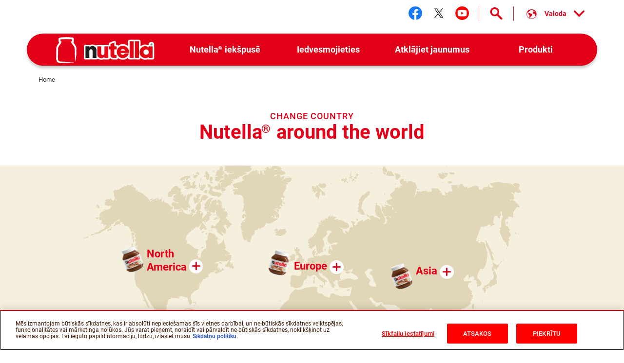

--- FILE ---
content_type: text/html
request_url: https://www.nutella.com/bc/lv/nutella-around-the-world
body_size: 14373
content:
<!DOCTYPE html>
<html lang="lv-LV" dir="ltr" prefix="og: https://ogp.me/ns#">
  <head>
    <meta charset="utf-8" />
<meta name="description" content="Nutella® Global | Global Website" />
<link rel="canonical" href="https://www.nutella.com/bc/lv/nutella-around-the-world" />
<meta property="og:url" content="https://www.nutella.com/bc/lv/nutella-around-the-world" />
<meta property="og:title" content="Nutella® Global | Global Website" />
<meta property="og:description" content="Nutella® Global | Global Website" />
<meta property="og:image:url" content="http://www.nutella.com/int/brands/nutella20/themes/custom/nutella20_theme/assets/images/logo.png?t=1767800487" />
<meta property="og:image:secure_url" content="https://www.nutella.com/int/brands/nutella20/themes/custom/nutella20_theme/assets/images/logo.png?t=1767800487" />
<meta name="twitter:card" content="summary" />
<meta name="twitter:description" content="Nutella® Global | Global Website" />
<meta name="twitter:title" content="Nutella® Global | Global Website" />
<meta name="twitter:url" content="https://www.nutella.com/bc/lv/nutella-around-the-world" />
<meta name="MobileOptimized" content="width" />
<meta name="HandheldFriendly" content="true" />
<meta name="viewport" content="width=device-width, initial-scale=1.0" />
<style>div#sliding-popup, div#sliding-popup .eu-cookie-withdraw-banner, .eu-cookie-withdraw-tab {background: #0779bf} div#sliding-popup.eu-cookie-withdraw-wrapper { background: transparent; } #sliding-popup h1, #sliding-popup h2, #sliding-popup h3, #sliding-popup p, #sliding-popup label, #sliding-popup div, .eu-cookie-compliance-more-button, .eu-cookie-compliance-secondary-button, .eu-cookie-withdraw-tab { color: #ffffff;} .eu-cookie-withdraw-tab { border-color: #ffffff;}</style>
<script type="application/ld+json">{
    "@context": "https://schema.org/",
    "@graph": [
        {
            "@type": "WebPage",
            "url": "https://www.nutella.com/bc/lv/nutella-around-the-world",
            "name": "Nutella® Global | Global Website",
            "description": "Nutella® Global | Global Website"
        },
        {
            "@type": "BreadcrumbList",
            "itemListElement": [
                {
                    "@type": "ListItem",
                    "position": 1,
                    "name": "Home",
                    "item": "https://www.nutella.com/bc/lv/"
                }
            ]
        }
    ]
}</script>
<link rel="preload" href="/bc/brands/nutella20/themes/custom/nutella20_theme/assets/images/map.svg?t=1767800487" as="image" media="all" />
<link rel="alternate" hreflang="et-ee" href="https://www.nutella.com/bc/et/nutella-around-the-world" />
<link rel="alternate" hreflang="et-lt" href="https://www.nutella.com/bc/et/nutella-around-the-world" />
<link rel="alternate" hreflang="et-lv" href="https://www.nutella.com/bc/et/nutella-around-the-world" />
<link rel="alternate" hreflang="lt-ee" href="https://www.nutella.com/bc/lt/nutella-around-the-world" />
<link rel="alternate" hreflang="lt-lt" href="https://www.nutella.com/bc/lt/nutella-around-the-world" />
<link rel="alternate" hreflang="lt-lv" href="https://www.nutella.com/bc/lt/nutella-around-the-world" />
<link rel="alternate" hreflang="lv-ee" href="https://www.nutella.com/bc/lv/nutella-around-the-world" />
<link rel="alternate" hreflang="lv-lt" href="https://www.nutella.com/bc/lv/nutella-around-the-world" />
<link rel="alternate" hreflang="lv-lv" href="https://www.nutella.com/bc/lv/nutella-around-the-world" />
<script src="/bc/sites/nutella20_bc/files/google_tag/primary/google_tag.script.js?t=1767800487" defer></script>
<script>window.a2a_config=window.a2a_config||{};a2a_config.callbacks=[];a2a_config.overlays=[];a2a_config.templates={};</script>

    <title>Nutella® Global | Global Website</title>

      <link rel="apple-touch-icon" sizes="180x180" href="/bc/brands/nutella20/themes/custom/nutella20_theme/assets/images/favicon/apple-touch-icon.png?t=1767800487">
      <link rel="icon" type="image/png" sizes="32x32" href="/bc/brands/nutella20/themes/custom/nutella20_theme/assets/images/favicon/favicon-32x32.png?t=1767800487">
      <link rel="icon" type="image/png" sizes="16x16" href="/bc/brands/nutella20/themes/custom/nutella20_theme/assets/images/favicon/favicon-16x16.png?t=1767800487">
      <link rel="manifest" href="/bc/brands/nutella20/themes/custom/nutella20_theme/assets/images/favicon/site.webmanifest">
      <link rel="mask-icon" href="/bc/brands/nutella20/themes/custom/nutella20_theme/assets/images/favicon/safari-pinned-tab.svg?t=1767800487" color="#5bbad5">
      <link rel="shortcut icon" href="/bc/brands/nutella20/themes/custom/nutella20_theme/assets/images/favicon/favicon.ico">
      <meta name="msapplication-TileColor" content="#ffffff">
      <meta name="msapplication-config" content="/bc/brands/nutella20/themes/custom/nutella20_theme/assets/images/favicon/browserconfig.xml">
      <meta name="theme-color" content="#e20019">

      <link rel="dns-prefetch" href="https://vod.ferrero.com/" >
      <link rel="dns-prefetch" href="https://connect.facebook.net" >
      <link rel="dns-prefetch" href="https://www.google-analytics.com" >
      <link rel="dns-prefetch" href="https://www.googletagmanager.com" >




            <link rel="stylesheet" media="all" href="/bc/sites/nutella20_bc/files/css/css_bnjxYYyBNxtHQcPpwpuXcAoVhW_Pzh6FayhWQHjtOzE.css?t=1767800487" />
<link rel="stylesheet" media="all" href="/bc/sites/nutella20_bc/files/css/css_x34aLSU4-Lk-PwxVZ80yTKtpexaUwJ8Ml9wkH8MBwlc.css?t=1767800487" />

      
  </head>
  <body class="path-node page-node-type-change-country site-bc">

    <a href="#main-content" class="visually-hidden focusable skip-link">
      Skip to main content
    </a>
    <noscript><iframe src="https://www.googletagmanager.com/ns.html?id=GTM-NJQQ3FK" height="0" width="0" style="display:none;visibility:hidden"></iframe></noscript>
    <div id="body">
      <div id="scroller">  <div class="dialog-off-canvas-main-canvas" data-off-canvas-main-canvas>
    <div  class="nutella-page">

    <header id="nutella-header">

        <div class="container">

            <div class="main-menu has-search">
                    <div class="region region-header-top">
        <div id="block-headersociallinksblock" class="block block-social-links-config block-header-social-links-block">
    
    
            <div class="item-list"><div class="h3">Follow us on</div><ul class="socials"><li><a href="https://www.facebook.com/Nutella/" class="facebook social-icon iconHover" target="_blank" rel="noreferrer" title="Follow us on facebook"><sapn class="sr-only">Follow us on facebook</sapn></a></li><li><a href="https://twitter.com/nutellaglobal" class="twitter social-icon iconHover" target="_blank" rel="noreferrer" title="Follow us on twitter"><sapn class="sr-only">Follow us on twitter</sapn></a></li><li><a href="https://www.youtube.com/user/NutellaGlobal" class="youtube social-icon iconHover" target="_blank" rel="noreferrer" title="Follow us on youtube"><sapn class="sr-only">Follow us on youtube</sapn></a></li></ul></div>
    </div>
<div class="language-switcher-language-url block block-language block-language-blocklanguage-content" id="block-languageswitchercontent" role="navigation">
    
    
        
    <button aria-expanded="false" aria-controls="nutella-lang-list" class="toggleLang" aria-label="Select your language:">
        <span>Valoda</span>
    </button>
    <div class="lang-list" id="nutella-lang-list">
        <div class="container">
            <span class="lbl">Select your language:</span>
            <ul class="links"><li hreflang="et" data-drupal-link-system-path="node/176" class="et"><a href="/bc/et/nutella-around-the-world/" class="language-link" hreflang="et">Estonian</a></li><li hreflang="lt" data-drupal-link-system-path="node/176" class="lt"><a href="/bc/lt/nutella-around-the-world/" class="language-link" hreflang="lt">Lithuanian</a></li><li hreflang="lv" data-drupal-link-system-path="node/176" class="lv is-active" aria-current="page"><a href="/bc/lv/nutella-around-the-world/" class="language-link" hreflang="lv">Latvian</a></li></ul>
        </div>
    </div>
</div>
<div class="search-toggle-d">
  <button aria-controls="nutella-search-overlay" aria-expanded="false" id="search_toggler_desktop" aria-label="Open Search" class="toggleSearch icon-search iconHover"></button>
</div>

    </div>

                
<div class="m-group">

    <button aria-label="Toggle Search" aria-expanded="false" class="toggleSearch mobile-toggle-search icon-search iconHover"></button>

  <button aria-expanded="false" class="navToggle">
    <span></span>
    <i class="sr-only sr-open-text">Open Menu</i>
    <i class="sr-only sr-close-text">Close Menu</i>
  </button>

            <div id="block-nutella20-theme-branding" class="block block-system block-system-branding-block">
    
    
          <a href="/bc/lv/" title="Nutella® Baltic | Official Website" rel="home" class="logo">
      <img src="/bc/brands/nutella20/themes/custom/nutella20_theme/assets/images/logo.png?t=1767800487" alt="Logo Nutella" width="202" height="54"/>
    </a>
  </div>
<nav  id="block-nutella20-theme-main-menu" class="block block-menu navigation menu--main">
            
    
    <ul data-block="nutella20_theme_main_menu" class="menu" role="menubar" aria-label="Main navigation">
            
                                                
            
            <li class="menu-item has-c expanded default" role="none">
                  <a href="/bc/lv/iekspuse-nutella" role="menuitem">                
                <span class="m-item" >
                    <span class="hoverText" data-hover-text="Nutella<sup>®</sup> iekšpusē">
                        <span>Nutella<sup>®</sup> iekšpusē</span>
                    </span>
                </span>
                <span class="icn"></span>
            </a>
                                  <button class="aria-button" role="button" aria-label="More Nutella® iekšpusē pages" aria-haspopup="true" aria-expanded="false" aria-controls="menu-link-content57e3f672-5c30-41cd-bf71-06f7046651f2"></button>
                    <div id="menu-link-content57e3f672-5c30-41cd-bf71-06f7046651f2" aria-hidden="true" role="region" aria-label="Submenu" data-length="6" class="subnav ">
                            
        <ul class="menu" role="menu">
                
                                                
            
            <li class="menu-item default" role="none">
                  <a href="/bc/lv/nutella-iekspuse/ilgtspeja" role="menuitem">                <span class="image lazyload" data-bg="/bc/sites/nutella20_bc/files/styles/scale_width_375/public/2020-05/nutella-landscape-sky.jpg?t=1767800487"><img width="1" height="1" class="tmpstaticimg" src="[data-uri]" data-src="/bc/sites/nutella20_bc/files/styles/scale_width_375/public/2020-05/nutella-landscape-sky.jpg?t=1767800487" alt="placeholder"></span>
                <span class="m-item" >
                    <span class="hoverText" data-hover-text="Mūsu ilgtspējīgas saistības">
                        <span>Mūsu ilgtspējīgas saistības</span>
                    </span>
                </span>
                
            </a>
                            </li>
        
                                                
            
            <li class="menu-item default" role="none">
                  <a href="/bc/lv/nutella-iekspuse/kvalitate-un-sastavdalas" role="menuitem">                <span class="image lazyload" data-bg="/bc/sites/nutella20_bc/files/styles/scale_width_375/public/2020-05/nutella-inside-jar-open.jpg?t=1767800487"><img width="1" height="1" class="tmpstaticimg" src="[data-uri]" data-src="/bc/sites/nutella20_bc/files/styles/scale_width_375/public/2020-05/nutella-inside-jar-open.jpg?t=1767800487" alt="placeholder"></span>
                <span class="m-item" >
                    <span class="hoverText" data-hover-text="Mūsu kvalitāte un sastāvdaļas">
                        <span>Mūsu kvalitāte un sastāvdaļas</span>
                    </span>
                </span>
                
            </a>
                            </li>
        
                                                
            
            <li class="menu-item default" role="none">
                  <a href="/bc/lv/nutella-iekspuse/burcinas-parstrade" role="menuitem">                <span class="image lazyload" data-bg="/bc/sites/nutella20_bc/files/styles/scale_width_375/public/2020-05/nutella-recycling-jar-lid.jpg?t=1767800487"><img width="1" height="1" class="tmpstaticimg" src="[data-uri]" data-src="/bc/sites/nutella20_bc/files/styles/scale_width_375/public/2020-05/nutella-recycling-jar-lid.jpg?t=1767800487" alt="placeholder"></span>
                <span class="m-item" >
                    <span class="hoverText" data-hover-text="Burciņas pārstrāde">
                        <span>Burciņas pārstrāde</span>
                    </span>
                </span>
                
            </a>
                            </li>
        
                                                
            
            <li class="menu-item default" role="none">
                  <a href="/bc/lv/nutella-iekspuse/jauns-izskats" role="menuitem">                <span class="image lazyload" data-bg="/bc/sites/nutella20_bc/files/styles/scale_width_375/public/2020-05/nutella-new-jar.jpg?t=1767800487"><img width="1" height="1" class="tmpstaticimg" src="[data-uri]" data-src="/bc/sites/nutella20_bc/files/styles/scale_width_375/public/2020-05/nutella-new-jar.jpg?t=1767800487" alt="placeholder"></span>
                <span class="m-item" >
                    <span class="hoverText" data-hover-text="Jauns izskats">
                        <span>Jauns izskats</span>
                    </span>
                </span>
                
            </a>
                            </li>
        
                                                
            
            <li class="menu-item default" role="none">
                  <a href="/bc/lv/nutella-iekspuse/musu-mantojums" role="menuitem">                <span class="image lazyload" data-bg="/bc/sites/nutella20_bc/files/styles/scale_width_375/public/2020-07/nutella-pasticceria-old.jpg?t=1767800487"><img width="1" height="1" class="tmpstaticimg" src="[data-uri]" data-src="/bc/sites/nutella20_bc/files/styles/scale_width_375/public/2020-07/nutella-pasticceria-old.jpg?t=1767800487" alt="placeholder"></span>
                <span class="m-item" >
                    <span class="hoverText" data-hover-text="Mūsu mantojums">
                        <span>Mūsu mantojums</span>
                    </span>
                </span>
                
            </a>
                            </li>
        
                                                
            
            <li class="menu-item default" role="none">
                  <a href="/bc/lv/faq" role="menuitem">                <span class="image lazyload" data-bg="/bc/sites/nutella20_bc/files/styles/scale_width_375/public/2020-05/nutella-answers-questions-Jar.png?t=1767800487"><img width="1" height="1" class="tmpstaticimg" src="[data-uri]" data-src="/bc/sites/nutella20_bc/files/styles/scale_width_375/public/2020-05/nutella-answers-questions-Jar.png?t=1767800487" alt="placeholder"></span>
                <span class="m-item" >
                    <span class="hoverText" data-hover-text="BUJ">
                        <span>BUJ</span>
                    </span>
                </span>
                
            </a>
                            </li>
            </ul>
        
                    </div>
                            </li>
        
                                                
            
            <li class="menu-item has-c expanded default" role="none">
                  <a href="/bc/lv/iedvesmojieties" role="menuitem">                
                <span class="m-item" >
                    <span class="hoverText" data-hover-text="Iedvesmojieties">
                        <span>Iedvesmojieties</span>
                    </span>
                </span>
                <span class="icn"></span>
            </a>
                                  <button class="aria-button" role="button" aria-label="More Iedvesmojieties pages" aria-haspopup="true" aria-expanded="false" aria-controls="menu-link-contentf9674708-3323-407d-8a43-75ba1a0079fc"></button>
                    <div id="menu-link-contentf9674708-3323-407d-8a43-75ba1a0079fc" aria-hidden="true" role="region" aria-label="Submenu" data-length="2" class="subnav ">
                            
        <ul class="menu" role="menu">
                
                                                
            
            <li class="menu-item default" role="none">
                  <a href="/bc/lv/iedvesmojieties/receptes" role="menuitem">                <span class="image lazyload" data-bg="/bc/sites/nutella20_bc/files/styles/scale_width_375/public/2020-07/find-your-nutella-recipe-jar-pancakes_0.jpg?t=1767800487"><img width="1" height="1" class="tmpstaticimg" src="[data-uri]" data-src="/bc/sites/nutella20_bc/files/styles/scale_width_375/public/2020-07/find-your-nutella-recipe-jar-pancakes_0.jpg?t=1767800487" alt="placeholder"></span>
                <span class="m-item" >
                    <span class="hoverText" data-hover-text="Atrodiet savu Nutella<sup>®</sup> recepti">
                        <span>Atrodiet savu Nutella<sup>®</sup> recepti</span>
                    </span>
                </span>
                
            </a>
                            </li>
        
                                                
            
            <li class="menu-item default" role="none">
                  <a href="/bc/lv/iedvesmojieties/dot-otru-elpu" role="menuitem">                <span class="image lazyload" data-bg="/bc/sites/nutella20_bc/files/styles/scale_width_375/public/2020-05/upcycle-nutella-jar-plant.jpg?t=1767800487"><img width="1" height="1" class="tmpstaticimg" src="[data-uri]" data-src="/bc/sites/nutella20_bc/files/styles/scale_width_375/public/2020-05/upcycle-nutella-jar-plant.jpg?t=1767800487" alt="placeholder"></span>
                <span class="m-item" >
                    <span class="hoverText" data-hover-text="Dodiet otru elpu Nutella<sup>®</sup> burciņai">
                        <span>Dodiet otru elpu Nutella<sup>®</sup> burciņai</span>
                    </span>
                </span>
                
            </a>
                            </li>
            </ul>
        
                    </div>
                            </li>
        
                                                
            
            <li class="menu-item has-c expanded default" role="none">
                  <a href="/bc/lv/atklat-jaunumus" role="menuitem">                
                <span class="m-item" >
                    <span class="hoverText" data-hover-text="Atklājiet jaunumus">
                        <span>Atklājiet jaunumus</span>
                    </span>
                </span>
                <span class="icn"></span>
            </a>
                                  <button class="aria-button" role="button" aria-label="More Atklājiet jaunumus pages" aria-haspopup="true" aria-expanded="false" aria-controls="menu-link-content89c861f5-a9f0-406d-a4a3-6a2418732f6d"></button>
                    <div id="menu-link-content89c861f5-a9f0-406d-a4a3-6a2418732f6d" aria-hidden="true" role="region" aria-label="Submenu" data-length="3" class="subnav ">
                            
        <ul class="menu" role="menu">
                
                                                
            
            <li class="menu-item default" role="none">
                  <a href="https://www.nutella.com/bc/lv/xp/nutella-christmas/" role="menuitem">                
                <span class="m-item" >
                    <span class="hoverText" data-hover-text="Ziemassvētki ar Nutella<sup>®</sup>">
                        <span>Ziemassvētki ar Nutella<sup>®</sup></span>
                    </span>
                </span>
                
            </a>
                            </li>
        
                                                
            
            <li class="menu-item default" role="none">
                  <a href="/bc/lv/atklajiet-jaunumus/celojiet-ar-nutella" role="menuitem">                <span class="image lazyload" data-bg="/bc/sites/nutella20_bc/files/styles/scale_width_375/public/2020-05/holiday-without-nutella-trolley-jar.jpg?t=1767800487"><img width="1" height="1" class="tmpstaticimg" src="[data-uri]" data-src="/bc/sites/nutella20_bc/files/styles/scale_width_375/public/2020-05/holiday-without-nutella-trolley-jar.jpg?t=1767800487" alt="placeholder"></span>
                <span class="m-item" >
                    <span class="hoverText" data-hover-text="Ceļojiet ar Nutella<sup>®</sup>">
                        <span>Ceļojiet ar Nutella<sup>®</sup></span>
                    </span>
                </span>
                
            </a>
                            </li>
        
                                                
            
            <li class="menu-item default" role="none">
                  <a href="/bc/lv/atklajiet-jaunumus/nutella-kafejnica" role="menuitem">                <span class="image lazyload" data-bg="/bc/sites/nutella20_bc/files/styles/scale_width_375/public/2020-05/nutella-cafe-a-new-place-counter.jpg?t=1767800487"><img width="1" height="1" class="tmpstaticimg" src="[data-uri]" data-src="/bc/sites/nutella20_bc/files/styles/scale_width_375/public/2020-05/nutella-cafe-a-new-place-counter.jpg?t=1767800487" alt="placeholder"></span>
                <span class="m-item" >
                    <span class="hoverText" data-hover-text="Nutella<sup>®</sup> kafejnīca">
                        <span>Nutella<sup>®</sup> kafejnīca</span>
                    </span>
                </span>
                
            </a>
                            </li>
            </ul>
        
                    </div>
                            </li>
        
                                                
            
            <li class="menu-item has-c expanded has-image-menu" role="none">
                  <a href="/bc/lv/produkti" role="menuitem">                
                <span class="m-item" >
                    <span class="hoverText" data-hover-text="Produkti">
                        <span>Produkti</span>
                    </span>
                </span>
                <span class="icn"></span>
            </a>
                                  <button class="aria-button" role="button" aria-label="More Produkti pages" aria-haspopup="true" aria-expanded="false" aria-controls="menu-link-content5accf165-70e4-4cfc-b7bb-8efe24a37251"></button>
                    <div id="menu-link-content5accf165-70e4-4cfc-b7bb-8efe24a37251" aria-hidden="true" role="region" aria-label="Submenu" data-length="4" class="subnav image-menu">
                            
        <ul class="menu" role="menu">
                
                                                
            
            <li class="menu-item new default" role="none">
                  <a href="/bc/lv/produkti/nutella-plant-based" role="menuitem">                <span class="image lazyload" data-bg="/bc/sites/nutella20_bc/files/styles/scale_width_375/public/2025-09/nutella-plant-based-vasetto-menu_0.png?t=1767800487"><img width="1" height="1" class="tmpstaticimg" src="[data-uri]" data-src="/bc/sites/nutella20_bc/files/styles/scale_width_375/public/2025-09/nutella-plant-based-vasetto-menu_0.png?t=1767800487" alt="placeholder"></span>
                <span class="m-item"  data-new="Jauns" >
                    <span class="hoverText" data-hover-text="Nutella<sup>®</sup> Plant-Based">
                        <span>Nutella<sup>®</sup> Plant-Based</span>
                    </span>
                </span>
                
            </a>
                            </li>
        
                                                
            
            <li class="menu-item new default" role="none">
                  <a href="/bc/lv/produkti/nutella-saldejums" role="menuitem">                <span class="image lazyload" data-bg="/bc/sites/nutella20_bc/files/styles/scale_width_375/public/2025-03/icon_menu_pot.png?t=1767800487"><img width="1" height="1" class="tmpstaticimg" src="[data-uri]" data-src="/bc/sites/nutella20_bc/files/styles/scale_width_375/public/2025-03/icon_menu_pot.png?t=1767800487" alt="placeholder"></span>
                <span class="m-item"  data-new="Jauns" >
                    <span class="hoverText" data-hover-text="Nutella Saldējums">
                        <span>Nutella Saldējums</span>
                    </span>
                </span>
                
            </a>
                            </li>
        
                                                
            
            <li class="menu-item new has-image-menu" role="none">
                  <a href="/bc/lv/produkti/nutella-cepumi" role="menuitem">                <span class="image lazyload" data-bg="/bc/sites/nutella20_bc/files/styles/scale_width_375/public/2020-06/Biscuits_ProductsMenu.png?t=1767800487"><img width="1" height="1" class="tmpstaticimg" src="[data-uri]" data-src="/bc/sites/nutella20_bc/files/styles/scale_width_375/public/2020-06/Biscuits_ProductsMenu.png?t=1767800487" alt="placeholder"></span>
                <span class="m-item"  data-new="Jauns" >
                    <span class="hoverText" data-hover-text="Nutella Biscuits">
                        <span>Nutella Biscuits</span>
                    </span>
                </span>
                
            </a>
                            </li>
        
                                                
            
            <li class="menu-item has-image-menu" role="none">
                  <a href="/bc/lv/products/nutella" role="menuitem">                <span class="image lazyload" data-bg="/bc/sites/nutella20_bc/files/styles/scale_width_375/public/2020-06/Nutella_Jar_Glass_ProductsMenu.png?t=1767800487"><img width="1" height="1" class="tmpstaticimg" src="[data-uri]" data-src="/bc/sites/nutella20_bc/files/styles/scale_width_375/public/2020-06/Nutella_Jar_Glass_ProductsMenu.png?t=1767800487" alt="placeholder"></span>
                <span class="m-item" >
                    <span class="hoverText" data-hover-text="Nutella<sup>®</sup>">
                        <span>Nutella<sup>®</sup></span>
                    </span>
                </span>
                
            </a>
                            </li>
            </ul>
        
                    </div>
                            </li>
            </ul>
        



    </nav>

    
</div>

<svg class="shape-overlays" viewBox="0 0 100 100" preserveAspectRatio="none">
    <path d="" class="shape-overlays__path"></path>
    <path d="" class="shape-overlays__path"></path>
    <path d="" class="shape-overlays__path"></path>
    <path d="" class="shape-overlays__path"></path>
</svg>


            </div>

        </div>

    </header>
      <div class="region region-search">
    
<div id="nutella-search-overlay" class="search-overlay" tabindex="-1" role="dialog" data-open-text="Open Search" data-close-text="Close Search">

    <div class="container">

        <div class="search-inner">

            <div class="search-top">
                <div class="block-title">Search</div>

                <div class="form">
                    <span type="button" aria-label="Search" class="btn-search icon-search"></span>
                    <label class="sr-only" for="searchQuery">Search</label>
                    <input autocomplete="off" type="text" id="searchQuery" name="q">
                    <button aria-label="Clear" type="button" class="btn-clear icon-close-r"></button>
                </div>
            </div>

            <div class="search-content" id="search_contents" aria-atomic="true" aria-live="polite" aria-relevant="additions removals" data-empty-text="No Results found for the search"></div>
        </div>

        <button type="button" aria-label="Close Search" class="toggleSearch close icon-close-r iconHover"></button>

    </div>

</div>

  </div>


      <div class="region region-breadcrumb">
      <div class="breadcrumb size-2">
    <div class="container">
      <nav role="navigation">
          <ol>
                                <li class="">
                                                <a href="/bc/lv/">
                              <span>Home</span>
                          </a>
                                                                  </li>
                                <li class="last">
                                                <a href="/bc/lv/">
                              <span>Homepage</span>
                          </a>
                                                    <i class="icon-nav-sx"></i>
                                                                  </li>
                        </ol>
      </nav>
    </div>
  </div>


  </div>


    <div class="region-content" id="main-content" role="main">
      

    <div data-drupal-messages-fallback class="hidden"></div>
<div id="block-nutella20-theme-content" class="block block-system block-system-main-block">
    
    
            

<article data-node-lang="lv" data-content-lang="lv" class="node-change-country change-country node-change-country-full">
    
    


    <div class="container">
        <div class="page-intro">
            <div data-content-langcode="lv" data-node-langcode="lv" data-langcode="lv" class="field-caption">
                        <p>CHANGE COUNTRY</p>

            </div>


            <h1 data-content-langcode="lv" data-node-langcode="lv" data-langcode="lv" class="field-title">
                        <p>Nutella<sup>®</sup> around the world</p>

            </h1>

        </div>
    </div>

    <div class="global-map" id="global-map">

        <div class="container">

            <div class="map">
                <div class="map-container" id="mapContainer">
                    <img width="2000" height="1163" class="map-img" src="/bc/brands/nutella20/themes/custom/nutella20_theme/assets/images/map.svg?t=1767800487" alt="Image Map">

                                            
                        <button type="button" aria-expanded="false" class="btnOpenC openContinent" data-continent="north_america">
                                                            <span>North</span>
                                                            <span>America</span>
                                                    </button>
                                            
                        <button type="button" aria-expanded="false" class="btnOpenC openContinent" data-continent="south_america">
                                                            <span>South</span>
                                                            <span>America</span>
                                                    </button>
                                            
                        <button type="button" aria-expanded="false" class="btnOpenC openContinent" data-continent="europe">
                                                            <span>Europe</span>
                                                    </button>
                                            
                        <button type="button" aria-expanded="false" class="btnOpenC openContinent" data-continent="africa">
                                                            <span>Africa</span>
                                                    </button>
                                            
                        <button type="button" aria-expanded="false" class="btnOpenC openContinent" data-continent="asia">
                                                            <span>Asia</span>
                                                    </button>
                                            
                        <button type="button" aria-expanded="false" class="btnOpenC openContinent" data-continent="oceania">
                                                            <span>Oceania</span>
                                                    </button>
                    
                    <div class="pins">

                                                    <div class="c-pin">
                                                                    <button tabindex="-1" class="map-pin ctn-north_america country_canada" data-c="canada" style="left: 17.0%; top: 22.3%">
                                        <span>CANADA</span>
                                    </button>
                                                                    <button tabindex="-1" class="map-pin ctn-north_america country_costarica" data-c="costarica" style="left: 23.4%; top: 59.8%">
                                        <span>COSTA RICAs</span>
                                    </button>
                                                                    <button tabindex="-1" class="map-pin ctn-north_america country_guatemala" data-c="guatemala" style="left: 21%; top: 55.5%">
                                        <span>GUATEMALA</span>
                                    </button>
                                                                    <button tabindex="-1" class="map-pin ctn-north_america country_honduras" data-c="honduras" style="left: 22.6%; top: 56.8%">
                                        <span>HONDURAS</span>
                                    </button>
                                                                    <button tabindex="-1" class="map-pin ctn-north_america country_mexico" data-c="mexico" style="left: 17.6%; top: 50.8%">
                                        <span>MEXICO</span>
                                    </button>
                                                                    <button tabindex="-1" class="map-pin ctn-north_america country_panama" data-c="panama" style="left: 24.4%; top: 59.5%">
                                        <span>PANAMA</span>
                                    </button>
                                                                    <button tabindex="-1" class="map-pin ctn-north_america country_puerto_rico" data-c="puerto_rico" style="left: 28.4%;; top: 54.6%">
                                        <span>PUERTO RICO</span>
                                    </button>
                                                                    <button tabindex="-1" class="map-pin ctn-north_america country_usa" data-c="usa" style="left: 19%; top: 38%">
                                        <span>USA</span>
                                    </button>
                                                            </div>
                                                    <div class="c-pin">
                                                                    <button tabindex="-1" class="map-pin ctn-south_america country_argentina" data-c="argentina" style="left: 30%; top: 85%">
                                        <span>ARGENTINA</span>
                                    </button>
                                                                    <button tabindex="-1" class="map-pin ctn-south_america country_brasil" data-c="brasil" style="left: 34%; top: 71%">
                                        <span>BRAZIL</span>
                                    </button>
                                                                    <button tabindex="-1" class="map-pin ctn-south_america country_chile" data-c="chile" style="left: 27.3%; top: 87%">
                                        <span>CHILE</span>
                                    </button>
                                                                    <button tabindex="-1" class="map-pin ctn-south_america country_colombia" data-c="colombia" style="left: 26%; top: 62.3%">
                                        <span>COLOMBIA</span>
                                    </button>
                                                                    <button tabindex="-1" class="map-pin ctn-south_america country_ecuador" data-c="ecuador" style="left: 24.2%; top: 65%">
                                        <span>ECUADOR</span>
                                    </button>
                                                            </div>
                                                    <div class="c-pin">
                                                                    <button tabindex="-1" class="map-pin ctn-europe country_austria" data-c="austria" style="left: 51.7%; top: 38%">
                                        <span>AUSTRIA</span>
                                    </button>
                                                                    <button tabindex="-1" class="map-pin ctn-europe country_belgium" data-c="belgium" style="left: 49.3%; top: 35.3%">
                                        <span>BELGIUM</span>
                                    </button>
                                                                    <button tabindex="-1" class="map-pin ctn-europe country_bulgaria" data-c="bulgaria" style="left: 49.3%; top: 35.3%">
                                        <span>BULGARIA</span>
                                    </button>
                                                                    <button tabindex="-1" class="map-pin ctn-europe country_croatia" data-c="croatia" style="left: 52.5%; top: 39.9%">
                                        <span>CROATIA</span>
                                    </button>
                                                                    <button tabindex="-1" class="map-pin ctn-europe country_czech republic" data-c="czech republic" style="left: 52.2%; top: 37.1%">
                                        <span>CZECH REPUBLIC</span>
                                    </button>
                                                                    <button tabindex="-1" class="map-pin ctn-europe country_denmark" data-c="denmark" style="left: 50.5%; top: 32%">
                                        <span>DENMARK</span>
                                    </button>
                                                                    <button tabindex="-1" class="map-pin ctn-europe country_estonia" data-c="estonia" style="left: 54.5%; top: 29.3%">
                                        <span>ESTONIA</span>
                                    </button>
                                                                    <button tabindex="-1" class="map-pin ctn-europe country_finland" data-c="finland" style="left: ; top: ">
                                        <span>FINLAND</span>
                                    </button>
                                                                    <button tabindex="-1" class="map-pin ctn-europe country_france" data-c="france" style="left: 49.5%; top: 39.3%">
                                        <span>FRANCE</span>
                                    </button>
                                                                    <button tabindex="-1" class="map-pin ctn-europe country_germany" data-c="germany" style="left: 50.5%; top: 35.3%">
                                        <span>GERMANY</span>
                                    </button>
                                                                    <button tabindex="-1" class="map-pin ctn-europe country_greece" data-c="greece" style="left: 54.3%; top: 43.7%">
                                        <span>GREECE</span>
                                    </button>
                                                                    <button tabindex="-1" class="map-pin ctn-europe country_hungary" data-c="hungary" style="left: 53.4%; top: 38%">
                                        <span>HUNGARY</span>
                                    </button>
                                                                    <button tabindex="-1" class="map-pin ctn-europe country_ireland" data-c="ireland" style="left: 46%; top: 34%">
                                        <span>IRELAND</span>
                                    </button>
                                                                    <button tabindex="-1" class="map-pin ctn-europe country_italy" data-c="italy" style="left: 51.7%; top: 41.5%">
                                        <span>ITALY</span>
                                    </button>
                                                                    <button tabindex="-1" class="map-pin ctn-europe country_latvia" data-c="latvia" style="left: 54.5%; top: 31.3%">
                                        <span>LATVIA</span>
                                    </button>
                                                                    <button tabindex="-1" class="map-pin ctn-europe country_lithuania" data-c="lithuania" style="left: 53.9%; top: 31.9%">
                                        <span>LITHUANIA</span>
                                    </button>
                                                                    <button tabindex="-1" class="map-pin ctn-europe country_netherlands" data-c="netherlands" style="left: 49.7%; top: 34.2%">
                                        <span>NETHERLANDS</span>
                                    </button>
                                                                    <button tabindex="-1" class="map-pin ctn-europe country_norway" data-c="norway" style="left: 50%; top: 27.5%">
                                        <span>NORWAY</span>
                                    </button>
                                                                    <button tabindex="-1" class="map-pin ctn-europe country_poland" data-c="poland" style="left: 52.3%; top: 33.9%">
                                        <span>POLAND</span>
                                    </button>
                                                                    <button tabindex="-1" class="map-pin ctn-europe country_portugal" data-c="portugal" style="left: 45.6%; top: 43%">
                                        <span>PORTUGAL</span>
                                    </button>
                                                                    <button tabindex="-1" class="map-pin ctn-europe country_romania" data-c="romania" style="left: 55.4%; top: 39.4%">
                                        <span>ROMANIA</span>
                                    </button>
                                                                    <button tabindex="-1" class="map-pin ctn-europe country_russia" data-c="russia" style="left: 65.4%; top: 27.4%">
                                        <span>RUSSIA</span>
                                    </button>
                                                                    <button tabindex="-1" class="map-pin ctn-europe country_slovakia" data-c="slovakia" style="left: 54.1%; top: 36.9%">
                                        <span>SLOVAKIA</span>
                                    </button>
                                                                    <button tabindex="-1" class="map-pin ctn-europe country_slovenia" data-c="slovenia" style="left: 52.2%; top: 38.5%">
                                        <span>SLOVENIA</span>
                                    </button>
                                                                    <button tabindex="-1" class="map-pin ctn-europe country_serbia" data-c="serbia" style="left: 53.7%; top: 39.9%">
                                        <span>SERBIA</span>
                                    </button>
                                                                    <button tabindex="-1" class="map-pin ctn-europe country_spain" data-c="spain" style="left: 47.2%; top: 42%">
                                        <span>SPAIN</span>
                                    </button>
                                                                    <button tabindex="-1" class="map-pin ctn-europe country_sweden" data-c="sweden" style="left: 51.7%; top: 28.5%">
                                        <span>SWEDEN</span>
                                    </button>
                                                                    <button tabindex="-1" class="map-pin ctn-europe country_switzerland" data-c="switzerland" style="left: 50.7%; top: 38.4%">
                                        <span>SWITZERLAND</span>
                                    </button>
                                                                    <button tabindex="-1" class="map-pin ctn-europe country_turkey" data-c="turkey" style="left: 56.7%; top: 43.3%">
                                        <span>TURKEY</span>
                                    </button>
                                                                    <button tabindex="-1" class="map-pin ctn-europe country_uk" data-c="uk" style="left: 47.5%; top: 34.3%">
                                        <span>UK</span>
                                    </button>
                                                                    <button tabindex="-1" class="map-pin ctn-europe country_ukraine" data-c="ukraine" style="left: 57.2%; top: 37.2%">
                                        <span>UKRAINE</span>
                                    </button>
                                                            </div>
                                                    <div class="c-pin">
                                                                    <button tabindex="-1" class="map-pin ctn-africa country_algeria" data-c="algeria" style="left: 49%; top: 49%">
                                        <span>ALGERIA</span>
                                    </button>
                                                                    <button tabindex="-1" class="map-pin ctn-africa country_egypt" data-c="egypt" style="left: 56.5%; top: 49.3%">
                                        <span>EGYPT</span>
                                    </button>
                                                                    <button tabindex="-1" class="map-pin ctn-africa country_libya" data-c="libya" style="left: 53.2%; top: 50.1%">
                                        <span>LIBYA</span>
                                    </button>
                                                                    <button tabindex="-1" class="map-pin ctn-africa country_morocco" data-c="morocco" style="left: 46.2%; top: 48.1%">
                                        <span>MOROCCO</span>
                                    </button>
                                                                    <button tabindex="-1" class="map-pin ctn-africa country_south-africa" data-c="south-africa" style="left: ; top: ">
                                        <span>SOUTH AFRICA</span>
                                    </button>
                                                                    <button tabindex="-1" class="map-pin ctn-africa country_tunisia" data-c="tunisia" style="left: 50.9%; top: 47.5%">
                                        <span>TUNISIA</span>
                                    </button>
                                                            </div>
                                                    <div class="c-pin">
                                                                    <button tabindex="-1" class="map-pin ctn-asia country_bahrain" data-c="bahrain" style="left: 63%; top: 50.3%">
                                        <span>BAHRAIN</span>
                                    </button>
                                                                    <button tabindex="-1" class="map-pin ctn-asia country_china-hong-kong-sar" data-c="china-hong-kong-sar" style="left: 81.6%; top: 51.1%">
                                        <span>CHINA, HONG KONG SAR </span>
                                    </button>
                                                                    <button tabindex="-1" class="map-pin ctn-asia country_india" data-c="india" style="left: 71.6%; top: 53.9%">
                                        <span>INDIA</span>
                                    </button>
                                                                    <button tabindex="-1" class="map-pin ctn-asia country_indonesia" data-c="indonesia" style="left: 84.6%; top: 65.5%">
                                        <span>INDONESIA</span>
                                    </button>
                                                                    <button tabindex="-1" class="map-pin ctn-asia country_iraq" data-c="iraq" style="left: 61.6%; top: 47%">
                                        <span>IRAQ</span>
                                    </button>
                                                                    <button tabindex="-1" class="map-pin ctn-asia country_israel" data-c="israel" style="left: 58.3%; top: 47%">
                                        <span>ISRAEL</span>
                                    </button>
                                                                    <button tabindex="-1" class="map-pin ctn-asia country_japan" data-c="japan" style="left: 88.3%; top: 42.7%">
                                        <span>JAPAN</span>
                                    </button>
                                                                    <button tabindex="-1" class="map-pin ctn-asia country_jordan" data-c="jordan" style="left: 58.6%; top: 48%">
                                        <span>JORDAN</span>
                                    </button>
                                                                    <button tabindex="-1" class="map-pin ctn-asia country_kuwait" data-c="kuwait" style="left: 62%; top: 48%">
                                        <span>KUWAIT</span>
                                    </button>
                                                                    <button tabindex="-1" class="map-pin ctn-asia country_lebanon" data-c="lebanon" style="left: 58.4%; top: 45.5%">
                                        <span>LEBANON</span>
                                    </button>
                                                                    <button tabindex="-1" class="map-pin ctn-asia country_malaysia" data-c="malaysia" style="left: 79%; top: 62.5%">
                                        <span>MALAYSIA</span>
                                    </button>
                                                                    <button tabindex="-1" class="map-pin ctn-asia country_oman" data-c="oman" style="left: 64.9%; top: 53.3%">
                                        <span>OMAN</span>
                                    </button>
                                                                    <button tabindex="-1" class="map-pin ctn-asia country_palestine" data-c="palestine" style="left: 58.2%; top: 46%">
                                        <span>PALESTINE</span>
                                    </button>
                                                                    <button tabindex="-1" class="map-pin ctn-asia country_philippines" data-c="philippines" style="left: 84.9%; top: 56.9%">
                                        <span>PHILIPPINES</span>
                                    </button>
                                                                    <button tabindex="-1" class="map-pin ctn-asia country_qatar" data-c="qatar" style="left: 63.2%; top: 50.8%">
                                        <span>QATAR</span>
                                    </button>
                                                                    <button tabindex="-1" class="map-pin ctn-asia country_saudi-arabia" data-c="saudi-arabia" style="left: 61.2%; top: 51.8%">
                                        <span>SAUDI ARABIA</span>
                                    </button>
                                                                    <button tabindex="-1" class="map-pin ctn-asia country_singapore" data-c="singapore" style="left: 79.6%; top: 63.6%">
                                        <span>SINGAPORE</span>
                                    </button>
                                                                    <button tabindex="-1" class="map-pin ctn-asia country_south-korea" data-c="south-korea" style="left: 85.3%; top: 42.6%">
                                        <span>SOUTH KOREA</span>
                                    </button>
                                                                    <button tabindex="-1" class="map-pin ctn-asia country_syria" data-c="syria" style="left: 59%; top: 46%">
                                        <span>SYRIA</span>
                                    </button>
                                                                    <button tabindex="-1" class="map-pin ctn-asia country_thailand" data-c="thailand" style="left: 78.7%; top: 56%">
                                        <span>THAILAND</span>
                                    </button>
                                                                    <button tabindex="-1" class="map-pin ctn-asia country_united-arab-emirates" data-c="united-arab-emirates" style="left: 64%; top: 51.5%">
                                        <span>UNITED ARAB EMIRATES</span>
                                    </button>
                                                                    <button tabindex="-1" class="map-pin ctn-asia country_yemen" data-c="yemen" style="left: 62.4%; top: 56%">
                                        <span>YEMEN</span>
                                    </button>
                                                            </div>
                                                    <div class="c-pin">
                                                                    <button tabindex="-1" class="map-pin ctn-oceania country_australia" data-c="australia" style="left: 88%; top: 78%">
                                        <span>AUSTRALIA</span>
                                    </button>
                                                                    <button tabindex="-1" class="map-pin ctn-oceania country_new-zealand" data-c="new-zealand" style="left: 97%; top: 93%">
                                        <span>NEW ZEALAND</span>
                                    </button>
                                                            </div>
                        
                    </div>

                </div>

            </div>


            <div class="country-list-wrapper">
                <div class="title">Choose your country</div>
                                    <div class="country-list north_america">

                        <div class="content-name">North America</div>

                        <div class="list" id="country_scroller">

                            <ul>
                                                                    <li class="country_item country_canada">
                                        <div class="name">CANADA</div>
                                        <div class="links">
                                                                                          <a href="https://www.nutella.com/ca/en/" class="social-icon iconHover site">
                                                <span class="sr-only">Visit Nutella CANADA website</span>
                                              </a>
                                                                                          <a href="https://www.facebook.com/nutellacanada/" class="social-icon iconHover facebook">
                                                <span class="sr-only">Visit Nutella CANADA facebook page</span>
                                              </a>
                                                                                          <a href="https://www.instagram.com/nutellaca/?hl=fr" class="social-icon iconHover instagram">
                                                <span class="sr-only">Visit Nutella CANADA instagram page</span>
                                              </a>
                                                                                          <a href="https://www.youtube.com/channel/UCxW_tUN7UwKb_2U4bWF8Plw" class="social-icon iconHover youtube">
                                                <span class="sr-only">Visit Nutella CANADA youtube page</span>
                                              </a>
                                                                                    </div>
                                    </li>
                                                                    <li class="country_item country_costarica">
                                        <div class="name">COSTA RICAs</div>
                                        <div class="links">
                                                                                          <a href="https://www.instagram.com/nutella_costarica/" class="social-icon iconHover instagram">
                                                <span class="sr-only">Visit Nutella COSTA RICAs instagram page</span>
                                              </a>
                                                                                    </div>
                                    </li>
                                                                    <li class="country_item country_guatemala">
                                        <div class="name">GUATEMALA</div>
                                        <div class="links">
                                                                                          <a href="https://www.instagram.com/nutella_guatemala/" class="social-icon iconHover instagram">
                                                <span class="sr-only">Visit Nutella GUATEMALA instagram page</span>
                                              </a>
                                                                                    </div>
                                    </li>
                                                                    <li class="country_item country_honduras">
                                        <div class="name">HONDURAS</div>
                                        <div class="links">
                                                                                          <a href="https://www.instagram.com/nutella_honduras/" class="social-icon iconHover instagram">
                                                <span class="sr-only">Visit Nutella HONDURAS instagram page</span>
                                              </a>
                                                                                    </div>
                                    </li>
                                                                    <li class="country_item country_mexico">
                                        <div class="name">MEXICO</div>
                                        <div class="links">
                                                                                          <a href="https://www.nutella.com/mx/es/" class="social-icon iconHover site">
                                                <span class="sr-only">Visit Nutella MEXICO website</span>
                                              </a>
                                                                                          <a href="https://www.facebook.com/NutellaMexico" class="social-icon iconHover facebook">
                                                <span class="sr-only">Visit Nutella MEXICO facebook page</span>
                                              </a>
                                                                                          <a href="https://www.instagram.com/nutella_mex/?hl=fr" class="social-icon iconHover instagram">
                                                <span class="sr-only">Visit Nutella MEXICO instagram page</span>
                                              </a>
                                                                                          <a href="https://www.youtube.com/channel/UCWEq6Y-ps-rIz-7U-VHV-bg" class="social-icon iconHover youtube">
                                                <span class="sr-only">Visit Nutella MEXICO youtube page</span>
                                              </a>
                                                                                    </div>
                                    </li>
                                                                    <li class="country_item country_panama">
                                        <div class="name">PANAMA</div>
                                        <div class="links">
                                                                                          <a href="https://www.instagram.com/nutella_panama/" class="social-icon iconHover instagram">
                                                <span class="sr-only">Visit Nutella PANAMA instagram page</span>
                                              </a>
                                                                                    </div>
                                    </li>
                                                                    <li class="country_item country_puerto_rico">
                                        <div class="name">PUERTO RICO</div>
                                        <div class="links">
                                                                                          <a href="https://www.facebook.com/NutellaPR/" class="social-icon iconHover facebook">
                                                <span class="sr-only">Visit Nutella PUERTO RICO facebook page</span>
                                              </a>
                                                                                          <a href="https://www.instagram.com/nutellapr/?hl=fr" class="social-icon iconHover instagram">
                                                <span class="sr-only">Visit Nutella PUERTO RICO instagram page</span>
                                              </a>
                                                                                    </div>
                                    </li>
                                                                    <li class="country_item country_usa">
                                        <div class="name">USA</div>
                                        <div class="links">
                                                                                          <a href="https://www.nutella.com/us/en/" class="social-icon iconHover site">
                                                <span class="sr-only">Visit Nutella USA website</span>
                                              </a>
                                                                                          <a href="https://www.facebook.com/nutellausa" class="social-icon iconHover facebook">
                                                <span class="sr-only">Visit Nutella USA facebook page</span>
                                              </a>
                                                                                          <a href="https://twitter.com/NutellaUSA" class="social-icon iconHover twitter">
                                                <span class="sr-only">Visit Nutella USA twitter page</span>
                                              </a>
                                                                                          <a href="https://www.pinterest.com/nutellausa/" class="social-icon iconHover pinterest">
                                                <span class="sr-only">Visit Nutella USA pinterest page</span>
                                              </a>
                                                                                          <a href="https://www.instagram.com/nutella/" class="social-icon iconHover instagram">
                                                <span class="sr-only">Visit Nutella USA instagram page</span>
                                              </a>
                                                                                          <a href="http://nutella.tumblr.com/" class="social-icon iconHover tumblr">
                                                <span class="sr-only">Visit Nutella USA tumblr page</span>
                                              </a>
                                                                                    </div>
                                    </li>
                                
                            </ul>

                        </div>

                        <button aria-label="Return to map" class="close-btn icon-close-r"></button>

                    </div>

                                    <div class="country-list south_america">

                        <div class="content-name">South America</div>

                        <div class="list" id="country_scroller">

                            <ul>
                                                                    <li class="country_item country_argentina">
                                        <div class="name">ARGENTINA</div>
                                        <div class="links">
                                                                                          <a href="https://www.nutella.com/ar/es/" class="social-icon iconHover site">
                                                <span class="sr-only">Visit Nutella ARGENTINA website</span>
                                              </a>
                                                                                          <a href="https://www.facebook.com/nutellaargentina/" class="social-icon iconHover facebook">
                                                <span class="sr-only">Visit Nutella ARGENTINA facebook page</span>
                                              </a>
                                                                                          <a href="https://www.instagram.com/nutellaar/" class="social-icon iconHover instagram">
                                                <span class="sr-only">Visit Nutella ARGENTINA instagram page</span>
                                              </a>
                                                                                          <a href="https://www.youtube.com/channel/UC6HV5JQxx7A5evLrNkiDUig" class="social-icon iconHover youtube">
                                                <span class="sr-only">Visit Nutella ARGENTINA youtube page</span>
                                              </a>
                                                                                    </div>
                                    </li>
                                                                    <li class="country_item country_brasil">
                                        <div class="name">BRAZIL</div>
                                        <div class="links">
                                                                                          <a href="https://www.nutella.com/br/pt/" class="social-icon iconHover site">
                                                <span class="sr-only">Visit Nutella BRAZIL website</span>
                                              </a>
                                                                                          <a href="https://www.facebook.com/nutellabrasil" class="social-icon iconHover facebook">
                                                <span class="sr-only">Visit Nutella BRAZIL facebook page</span>
                                              </a>
                                                                                          <a href="https://www.instagram.com/nutellabr/" class="social-icon iconHover instagram">
                                                <span class="sr-only">Visit Nutella BRAZIL instagram page</span>
                                              </a>
                                                                                          <a href="https://www.youtube.com/user/NutellaBrasil/" class="social-icon iconHover youtube">
                                                <span class="sr-only">Visit Nutella BRAZIL youtube page</span>
                                              </a>
                                                                                    </div>
                                    </li>
                                                                    <li class="country_item country_chile">
                                        <div class="name">CHILE</div>
                                        <div class="links">
                                                                                          <a href="https://www.nutella.com/cl/es/" class="social-icon iconHover site">
                                                <span class="sr-only">Visit Nutella CHILE website</span>
                                              </a>
                                                                                          <a href="https://www.facebook.com/NutellaChile/" class="social-icon iconHover facebook">
                                                <span class="sr-only">Visit Nutella CHILE facebook page</span>
                                              </a>
                                                                                          <a href="https://www.instagram.com/nutella.chile/" class="social-icon iconHover instagram">
                                                <span class="sr-only">Visit Nutella CHILE instagram page</span>
                                              </a>
                                                                                          <a href="https://www.youtube.com/channel/UCN6XnZaItQ-3Vkt7hJP04MA" class="social-icon iconHover youtube">
                                                <span class="sr-only">Visit Nutella CHILE youtube page</span>
                                              </a>
                                                                                    </div>
                                    </li>
                                                                    <li class="country_item country_colombia">
                                        <div class="name">COLOMBIA</div>
                                        <div class="links">
                                                                                          <a href="https://www.nutella.com/co/es/" class="social-icon iconHover site">
                                                <span class="sr-only">Visit Nutella COLOMBIA website</span>
                                              </a>
                                                                                          <a href="https://www.facebook.com/NutellaColombia" class="social-icon iconHover facebook">
                                                <span class="sr-only">Visit Nutella COLOMBIA facebook page</span>
                                              </a>
                                                                                          <a href="https://www.instagram.com/nutellacolombia/" class="social-icon iconHover instagram">
                                                <span class="sr-only">Visit Nutella COLOMBIA instagram page</span>
                                              </a>
                                                                                          <a href="https://www.youtube.com/channel/UC6rvGwU-t8MG7wok1NoG1Ag" class="social-icon iconHover youtube">
                                                <span class="sr-only">Visit Nutella COLOMBIA youtube page</span>
                                              </a>
                                                                                    </div>
                                    </li>
                                                                    <li class="country_item country_ecuador">
                                        <div class="name">ECUADOR</div>
                                        <div class="links">
                                                                                          <a href="https://www.nutella.com/ec/es/" class="social-icon iconHover site">
                                                <span class="sr-only">Visit Nutella ECUADOR website</span>
                                              </a>
                                                                                          <a href="https://www.youtube.com/channel/UC6rvGwU-t8MG7wok1NoG1Ag" class="social-icon iconHover youtube">
                                                <span class="sr-only">Visit Nutella ECUADOR youtube page</span>
                                              </a>
                                                                                    </div>
                                    </li>
                                
                            </ul>

                        </div>

                        <button aria-label="Return to map" class="close-btn icon-close-r"></button>

                    </div>

                                    <div class="country-list europe">

                        <div class="content-name">Europe</div>

                        <div class="list" id="country_scroller">

                            <ul>
                                                                    <li class="country_item country_austria">
                                        <div class="name">AUSTRIA</div>
                                        <div class="links">
                                                                                          <a href="https://www.nutella.com/de/de/" class="social-icon iconHover site">
                                                <span class="sr-only">Visit Nutella AUSTRIA website</span>
                                              </a>
                                                                                          <a href="https://www.facebook.com/nutelladeutschland" class="social-icon iconHover facebook">
                                                <span class="sr-only">Visit Nutella AUSTRIA facebook page</span>
                                              </a>
                                                                                    </div>
                                    </li>
                                                                    <li class="country_item country_belgium">
                                        <div class="name">BELGIUM</div>
                                        <div class="links">
                                                                                          <a href="http://www.nutella.be" class="social-icon iconHover site">
                                                <span class="sr-only">Visit Nutella BELGIUM website</span>
                                              </a>
                                                                                          <a href="https://www.facebook.com/nutellabelgium" class="social-icon iconHover facebook">
                                                <span class="sr-only">Visit Nutella BELGIUM facebook page</span>
                                              </a>
                                                                                          <a href="https://www.instagram.com/nutella_be/" class="social-icon iconHover instagram">
                                                <span class="sr-only">Visit Nutella BELGIUM instagram page</span>
                                              </a>
                                                                                          <a href="https://www.youtube.com/user/NutellaBelgie" class="social-icon iconHover youtube">
                                                <span class="sr-only">Visit Nutella BELGIUM youtube page</span>
                                              </a>
                                                                                    </div>
                                    </li>
                                                                    <li class="country_item country_bulgaria">
                                        <div class="name">BULGARIA</div>
                                        <div class="links">
                                                                                          <a href="https://www.nutella.com/bg/bg/" class="social-icon iconHover site">
                                                <span class="sr-only">Visit Nutella BULGARIA website</span>
                                              </a>
                                                                                    </div>
                                    </li>
                                                                    <li class="country_item country_croatia">
                                        <div class="name">CROATIA</div>
                                        <div class="links">
                                                                                          <a href="https://www.nutella.com/hr/hr/" class="social-icon iconHover site">
                                                <span class="sr-only">Visit Nutella CROATIA website</span>
                                              </a>
                                                                                    </div>
                                    </li>
                                                                    <li class="country_item country_czech republic">
                                        <div class="name">CZECH REPUBLIC</div>
                                        <div class="links">
                                                                                          <a href="https://www.nutella.com/cz/cs/" class="social-icon iconHover site">
                                                <span class="sr-only">Visit Nutella CZECH REPUBLIC website</span>
                                              </a>
                                                                                          <a href="https://www.facebook.com/nutella.cesko/" class="social-icon iconHover facebook">
                                                <span class="sr-only">Visit Nutella CZECH REPUBLIC facebook page</span>
                                              </a>
                                                                                          <a href="https://www.instagram.com/nutellaczsk/?hl=fr" class="social-icon iconHover instagram">
                                                <span class="sr-only">Visit Nutella CZECH REPUBLIC instagram page</span>
                                              </a>
                                                                                          <a href="https://www.youtube.com/channel/UCkXyUyHejOBMXB3lmfGbLlQ" class="social-icon iconHover youtube">
                                                <span class="sr-only">Visit Nutella CZECH REPUBLIC youtube page</span>
                                              </a>
                                                                                    </div>
                                    </li>
                                                                    <li class="country_item country_denmark">
                                        <div class="name">DENMARK</div>
                                        <div class="links">
                                                                                          <a href="https://www.nutella.com/dk/da/" class="social-icon iconHover site">
                                                <span class="sr-only">Visit Nutella DENMARK website</span>
                                              </a>
                                                                                    </div>
                                    </li>
                                                                    <li class="country_item country_estonia">
                                        <div class="name">ESTONIA</div>
                                        <div class="links">
                                                                                          <a href="https://www.nutella.com/ee/et/" class="social-icon iconHover site">
                                                <span class="sr-only">Visit Nutella ESTONIA website</span>
                                              </a>
                                                                                    </div>
                                    </li>
                                                                    <li class="country_item country_finland">
                                        <div class="name">FINLAND</div>
                                        <div class="links">
                                                                                          <a href="https://www.nutella.com/fi/fi/" class="social-icon iconHover site">
                                                <span class="sr-only">Visit Nutella FINLAND website</span>
                                              </a>
                                                                                    </div>
                                    </li>
                                                                    <li class="country_item country_france">
                                        <div class="name">FRANCE</div>
                                        <div class="links">
                                                                                          <a href="https://www.nutella.com/fr/fr/" class="social-icon iconHover site">
                                                <span class="sr-only">Visit Nutella FRANCE website</span>
                                              </a>
                                                                                          <a href="https://www.facebook.com/nutellafrance" class="social-icon iconHover facebook">
                                                <span class="sr-only">Visit Nutella FRANCE facebook page</span>
                                              </a>
                                                                                          <a href="https://twitter.com/nutellafr" class="social-icon iconHover twitter">
                                                <span class="sr-only">Visit Nutella FRANCE twitter page</span>
                                              </a>
                                                                                          <a href="https://www.youtube.com/user/Nutella" class="social-icon iconHover youtube">
                                                <span class="sr-only">Visit Nutella FRANCE youtube page</span>
                                              </a>
                                                                                    </div>
                                    </li>
                                                                    <li class="country_item country_germany">
                                        <div class="name">GERMANY</div>
                                        <div class="links">
                                                                                          <a href="https://www.nutella.com/de/de/" class="social-icon iconHover site">
                                                <span class="sr-only">Visit Nutella GERMANY website</span>
                                              </a>
                                                                                          <a href="https://www.facebook.com/nutelladeutschland" class="social-icon iconHover facebook">
                                                <span class="sr-only">Visit Nutella GERMANY facebook page</span>
                                              </a>
                                                                                          <a href="https://www.instagram.com/nutella.de/" class="social-icon iconHover instagram">
                                                <span class="sr-only">Visit Nutella GERMANY instagram page</span>
                                              </a>
                                                                                          <a href="https://www.pinterest.de/nutellade/" class="social-icon iconHover pinterest">
                                                <span class="sr-only">Visit Nutella GERMANY pinterest page</span>
                                              </a>
                                                                                          <a href="https://www.youtube.com/user/nutellaDeutschland" class="social-icon iconHover youtube">
                                                <span class="sr-only">Visit Nutella GERMANY youtube page</span>
                                              </a>
                                                                                    </div>
                                    </li>
                                                                    <li class="country_item country_greece">
                                        <div class="name">GREECE</div>
                                        <div class="links">
                                                                                          <a href="https://www.nutella.com/gr/el/" class="social-icon iconHover site">
                                                <span class="sr-only">Visit Nutella GREECE website</span>
                                              </a>
                                                                                    </div>
                                    </li>
                                                                    <li class="country_item country_hungary">
                                        <div class="name">HUNGARY</div>
                                        <div class="links">
                                                                                          <a href="https://www.nutella.com/hu/hu/" class="social-icon iconHover site">
                                                <span class="sr-only">Visit Nutella HUNGARY website</span>
                                              </a>
                                                                                          <a href="https://www.instagram.com/nutella_hungary/" class="social-icon iconHover instagram">
                                                <span class="sr-only">Visit Nutella HUNGARY instagram page</span>
                                              </a>
                                                                                    </div>
                                    </li>
                                                                    <li class="country_item country_ireland">
                                        <div class="name">IRELAND</div>
                                        <div class="links">
                                                                                          <a href="https://www.nutella.com/uk/en/" class="social-icon iconHover site">
                                                <span class="sr-only">Visit Nutella IRELAND website</span>
                                              </a>
                                                                                          <a href="https://www.facebook.com/nutellauk" class="social-icon iconHover facebook">
                                                <span class="sr-only">Visit Nutella IRELAND facebook page</span>
                                              </a>
                                                                                          <a href="https://www.instagram.com/nutellauk/" class="social-icon iconHover instagram">
                                                <span class="sr-only">Visit Nutella IRELAND instagram page</span>
                                              </a>
                                                                                          <a href="https://www.youtube.com/channel/UCc6HHO9I3-NfMI0qzQ36hgg" class="social-icon iconHover youtube">
                                                <span class="sr-only">Visit Nutella IRELAND youtube page</span>
                                              </a>
                                                                                    </div>
                                    </li>
                                                                    <li class="country_item country_italy">
                                        <div class="name">ITALY</div>
                                        <div class="links">
                                                                                          <a href="https://www.nutella.com/it/it/" class="social-icon iconHover site">
                                                <span class="sr-only">Visit Nutella ITALY website</span>
                                              </a>
                                                                                          <a href="https://www.facebook.com/Nutella.Italy" class="social-icon iconHover facebook">
                                                <span class="sr-only">Visit Nutella ITALY facebook page</span>
                                              </a>
                                                                                          <a href="https://twitter.com/Nutella_Italia" class="social-icon iconHover twitter">
                                                <span class="sr-only">Visit Nutella ITALY twitter page</span>
                                              </a>
                                                                                          <a href="http://instagram.com/nutellaitalia" class="social-icon iconHover instagram">
                                                <span class="sr-only">Visit Nutella ITALY instagram page</span>
                                              </a>
                                                                                          <a href="https://www.youtube.com/user/NutellaItalia" class="social-icon iconHover youtube">
                                                <span class="sr-only">Visit Nutella ITALY youtube page</span>
                                              </a>
                                                                                    </div>
                                    </li>
                                                                    <li class="country_item country_latvia">
                                        <div class="name">LATVIA</div>
                                        <div class="links">
                                                                                          <a href="https://www.nutella.com/lv/lv/" class="social-icon iconHover site">
                                                <span class="sr-only">Visit Nutella LATVIA website</span>
                                              </a>
                                                                                    </div>
                                    </li>
                                                                    <li class="country_item country_lithuania">
                                        <div class="name">LITHUANIA</div>
                                        <div class="links">
                                                                                          <a href="https://www.nutella.com/lt/lt/" class="social-icon iconHover site">
                                                <span class="sr-only">Visit Nutella LITHUANIA website</span>
                                              </a>
                                                                                    </div>
                                    </li>
                                                                    <li class="country_item country_netherlands">
                                        <div class="name">NETHERLANDS</div>
                                        <div class="links">
                                                                                          <a href="https://www.nutella.com/nl/nl/" class="social-icon iconHover site">
                                                <span class="sr-only">Visit Nutella NETHERLANDS website</span>
                                              </a>
                                                                                          <a href="https://www.facebook.com/nutellanederland" class="social-icon iconHover facebook">
                                                <span class="sr-only">Visit Nutella NETHERLANDS facebook page</span>
                                              </a>
                                                                                          <a href="https://www.instagram.com/nutella.nederland/" class="social-icon iconHover instagram">
                                                <span class="sr-only">Visit Nutella NETHERLANDS instagram page</span>
                                              </a>
                                                                                          <a href="https://www.youtube.com/user/nutellanederland/" class="social-icon iconHover youtube">
                                                <span class="sr-only">Visit Nutella NETHERLANDS youtube page</span>
                                              </a>
                                                                                    </div>
                                    </li>
                                                                    <li class="country_item country_norway">
                                        <div class="name">NORWAY</div>
                                        <div class="links">
                                                                                          <a href="https://www.nutella.com/no/nb/" class="social-icon iconHover site">
                                                <span class="sr-only">Visit Nutella NORWAY website</span>
                                              </a>
                                                                                    </div>
                                    </li>
                                                                    <li class="country_item country_poland">
                                        <div class="name">POLAND</div>
                                        <div class="links">
                                                                                          <a href="https://www.nutella.com/pl/pl/" class="social-icon iconHover site">
                                                <span class="sr-only">Visit Nutella POLAND website</span>
                                              </a>
                                                                                          <a href="https://www.facebook.com/Nutella.Poland" class="social-icon iconHover facebook">
                                                <span class="sr-only">Visit Nutella POLAND facebook page</span>
                                              </a>
                                                                                          <a href="https://www.instagram.com/nutella_polska/" class="social-icon iconHover instagram">
                                                <span class="sr-only">Visit Nutella POLAND instagram page</span>
                                              </a>
                                                                                          <a href="https://www.youtube.com/channel/UCnMRI8iqVb1-pKjBHzBgG_w" class="social-icon iconHover youtube">
                                                <span class="sr-only">Visit Nutella POLAND youtube page</span>
                                              </a>
                                                                                    </div>
                                    </li>
                                                                    <li class="country_item country_portugal">
                                        <div class="name">PORTUGAL</div>
                                        <div class="links">
                                                                                          <a href="https://www.nutella.com/pt/pt/" class="social-icon iconHover site">
                                                <span class="sr-only">Visit Nutella PORTUGAL website</span>
                                              </a>
                                                                                          <a href="https://www.facebook.com/Nutella.Portugal" class="social-icon iconHover facebook">
                                                <span class="sr-only">Visit Nutella PORTUGAL facebook page</span>
                                              </a>
                                                                                          <a href="https://www.instagram.com/nutella.pt/" class="social-icon iconHover instagram">
                                                <span class="sr-only">Visit Nutella PORTUGAL instagram page</span>
                                              </a>
                                                                                          <a href="https://www.youtube.com/channel/UCS7dP6pWzAFsuUm0kSp7_eQ" class="social-icon iconHover youtube">
                                                <span class="sr-only">Visit Nutella PORTUGAL youtube page</span>
                                              </a>
                                                                                    </div>
                                    </li>
                                                                    <li class="country_item country_romania">
                                        <div class="name">ROMANIA</div>
                                        <div class="links">
                                                                                          <a href="https://www.nutella.com/ro/ro/" class="social-icon iconHover site">
                                                <span class="sr-only">Visit Nutella ROMANIA website</span>
                                              </a>
                                                                                    </div>
                                    </li>
                                                                    <li class="country_item country_russia">
                                        <div class="name">RUSSIA</div>
                                        <div class="links">
                                                                                          <a href="https://www.nutella.com/ru/ru/" class="social-icon iconHover site">
                                                <span class="sr-only">Visit Nutella RUSSIA website</span>
                                              </a>
                                                                                          <a href="https://www.facebook.com/nutellarus/" class="social-icon iconHover facebook">
                                                <span class="sr-only">Visit Nutella RUSSIA facebook page</span>
                                              </a>
                                                                                          <a href="https://www.instagram.com/nutellarus/?hl=fr" class="social-icon iconHover instagram">
                                                <span class="sr-only">Visit Nutella RUSSIA instagram page</span>
                                              </a>
                                                                                          <a href="https://www.youtube.com/user/NutellaRussia" class="social-icon iconHover youtube">
                                                <span class="sr-only">Visit Nutella RUSSIA youtube page</span>
                                              </a>
                                                                                          <a href="https://vk.com/nutella" class="social-icon iconHover vkontakte">
                                                <span class="sr-only">Visit Nutella RUSSIA vkontakte page</span>
                                              </a>
                                                                                          <a href="https://ok.ru/nutellarussia" class="social-icon iconHover odnoklassniki">
                                                <span class="sr-only">Visit Nutella RUSSIA odnoklassniki page</span>
                                              </a>
                                                                                    </div>
                                    </li>
                                                                    <li class="country_item country_slovakia">
                                        <div class="name">SLOVAKIA</div>
                                        <div class="links">
                                                                                          <a href="https://www.nutella.com/cz/sk/" class="social-icon iconHover site">
                                                <span class="sr-only">Visit Nutella SLOVAKIA website</span>
                                              </a>
                                                                                          <a href="https://www.facebook.com/nutella.cesko/" class="social-icon iconHover facebook">
                                                <span class="sr-only">Visit Nutella SLOVAKIA facebook page</span>
                                              </a>
                                                                                          <a href="https://www.youtube.com/channel/UCkXyUyHejOBMXB3lmfGbLlQ" class="social-icon iconHover youtube">
                                                <span class="sr-only">Visit Nutella SLOVAKIA youtube page</span>
                                              </a>
                                                                                    </div>
                                    </li>
                                                                    <li class="country_item country_slovenia">
                                        <div class="name">SLOVENIA</div>
                                        <div class="links">
                                                                                          <a href="https://www.nutella.com/sl/sl" class="social-icon iconHover site">
                                                <span class="sr-only">Visit Nutella SLOVENIA website</span>
                                              </a>
                                                                                    </div>
                                    </li>
                                                                    <li class="country_item country_serbia">
                                        <div class="name">SERBIA</div>
                                        <div class="links">
                                                                                          <a href="https://www.nutella.com/rs/rs" class="social-icon iconHover site">
                                                <span class="sr-only">Visit Nutella SERBIA website</span>
                                              </a>
                                                                                    </div>
                                    </li>
                                                                    <li class="country_item country_spain">
                                        <div class="name">SPAIN</div>
                                        <div class="links">
                                                                                          <a href="https://www.nutella.com/es/es/" class="social-icon iconHover site">
                                                <span class="sr-only">Visit Nutella SPAIN website</span>
                                              </a>
                                                                                          <a href="https://www.facebook.com/Nutella.Spain" class="social-icon iconHover facebook">
                                                <span class="sr-only">Visit Nutella SPAIN facebook page</span>
                                              </a>
                                                                                          <a href="https://www.instagram.com/nutella.es/" class="social-icon iconHover instagram">
                                                <span class="sr-only">Visit Nutella SPAIN instagram page</span>
                                              </a>
                                                                                          <a href="https://www.youtube.com/user/nutellaesp" class="social-icon iconHover youtube">
                                                <span class="sr-only">Visit Nutella SPAIN youtube page</span>
                                              </a>
                                                                                    </div>
                                    </li>
                                                                    <li class="country_item country_sweden">
                                        <div class="name">SWEDEN</div>
                                        <div class="links">
                                                                                          <a href="https://www.nutella.com/se/sv/" class="social-icon iconHover site">
                                                <span class="sr-only">Visit Nutella SWEDEN website</span>
                                              </a>
                                                                                    </div>
                                    </li>
                                                                    <li class="country_item country_switzerland">
                                        <div class="name">SWITZERLAND</div>
                                        <div class="links">
                                                                                          <a href="https://www.nutella.com/de/de/" class="social-icon iconHover site">
                                                <span class="sr-only">Visit Nutella SWITZERLAND website</span>
                                              </a>
                                                                                          <a href="https://www.facebook.com/nutelladeutschland" class="social-icon iconHover facebook">
                                                <span class="sr-only">Visit Nutella SWITZERLAND facebook page</span>
                                              </a>
                                                                                    </div>
                                    </li>
                                                                    <li class="country_item country_turkey">
                                        <div class="name">TURKEY</div>
                                        <div class="links">
                                                                                          <a href="https://www.nutella.com/tr/tr/" class="social-icon iconHover site">
                                                <span class="sr-only">Visit Nutella TURKEY website</span>
                                              </a>
                                                                                          <a href="https://www.facebook.com/nutellaturkiye" class="social-icon iconHover facebook">
                                                <span class="sr-only">Visit Nutella TURKEY facebook page</span>
                                              </a>
                                                                                          <a href="https://twitter.com/nutellaturkiye" class="social-icon iconHover twitter">
                                                <span class="sr-only">Visit Nutella TURKEY twitter page</span>
                                              </a>
                                                                                          <a href="https://www.instagram.com/nutellaturkiye/" class="social-icon iconHover instagram">
                                                <span class="sr-only">Visit Nutella TURKEY instagram page</span>
                                              </a>
                                                                                          <a href="https://www.youtube.com/channel/UC3q6etY69z1lQh1gHJyv8Yw" class="social-icon iconHover youtube">
                                                <span class="sr-only">Visit Nutella TURKEY youtube page</span>
                                              </a>
                                                                                    </div>
                                    </li>
                                                                    <li class="country_item country_uk">
                                        <div class="name">UK</div>
                                        <div class="links">
                                                                                          <a href="https://www.nutella.com/uk/en/" class="social-icon iconHover site">
                                                <span class="sr-only">Visit Nutella UK website</span>
                                              </a>
                                                                                          <a href="https://www.facebook.com/nutellauk" class="social-icon iconHover facebook">
                                                <span class="sr-only">Visit Nutella UK facebook page</span>
                                              </a>
                                                                                          <a href="https://www.instagram.com/nutellauk/" class="social-icon iconHover instagram">
                                                <span class="sr-only">Visit Nutella UK instagram page</span>
                                              </a>
                                                                                          <a href="https://www.youtube.com/channel/UCc6HHO9I3-NfMI0qzQ36hgg" class="social-icon iconHover youtube">
                                                <span class="sr-only">Visit Nutella UK youtube page</span>
                                              </a>
                                                                                    </div>
                                    </li>
                                                                    <li class="country_item country_ukraine">
                                        <div class="name">UKRAINE</div>
                                        <div class="links">
                                                                                          <a href="https://www.nutella.com/ua/uk/" class="social-icon iconHover site">
                                                <span class="sr-only">Visit Nutella UKRAINE website</span>
                                              </a>
                                                                                          <a href="https://www.facebook.com/nutella.com.ua" class="social-icon iconHover facebook">
                                                <span class="sr-only">Visit Nutella UKRAINE facebook page</span>
                                              </a>
                                                                                          <a href="https://www.instagram.com/nutella_ukraine/" class="social-icon iconHover instagram">
                                                <span class="sr-only">Visit Nutella UKRAINE instagram page</span>
                                              </a>
                                                                                          <a href="https://www.youtube.com/user/nutellaukraine" class="social-icon iconHover youtube">
                                                <span class="sr-only">Visit Nutella UKRAINE youtube page</span>
                                              </a>
                                                                                    </div>
                                    </li>
                                
                            </ul>

                        </div>

                        <button aria-label="Return to map" class="close-btn icon-close-r"></button>

                    </div>

                                    <div class="country-list africa">

                        <div class="content-name">Africa</div>

                        <div class="list" id="country_scroller">

                            <ul>
                                                                    <li class="country_item country_algeria">
                                        <div class="name">ALGERIA</div>
                                        <div class="links">
                                                                                          <a href="https://www.nutella.com/al/ar/" class="social-icon iconHover site">
                                                <span class="sr-only">Visit Nutella ALGERIA website</span>
                                              </a>
                                                                                          <a href="https://www.facebook.com/NutellaMena/" class="social-icon iconHover facebook">
                                                <span class="sr-only">Visit Nutella ALGERIA facebook page</span>
                                              </a>
                                                                                          <a href="https://www.instagram.com/nutellamena/" class="social-icon iconHover instagram">
                                                <span class="sr-only">Visit Nutella ALGERIA instagram page</span>
                                              </a>
                                                                                          <a href="https://www.youtube.com/channel/UCGli_4egNrwmfIywYVRnYQg" class="social-icon iconHover youtube">
                                                <span class="sr-only">Visit Nutella ALGERIA youtube page</span>
                                              </a>
                                                                                    </div>
                                    </li>
                                                                    <li class="country_item country_egypt">
                                        <div class="name">EGYPT</div>
                                        <div class="links">
                                                                                          <a href="https://www.nutella.com/al/ar/" class="social-icon iconHover site">
                                                <span class="sr-only">Visit Nutella EGYPT website</span>
                                              </a>
                                                                                          <a href="https://www.facebook.com/NutellaMena/" class="social-icon iconHover facebook">
                                                <span class="sr-only">Visit Nutella EGYPT facebook page</span>
                                              </a>
                                                                                          <a href="https://www.instagram.com/nutellamena/" class="social-icon iconHover instagram">
                                                <span class="sr-only">Visit Nutella EGYPT instagram page</span>
                                              </a>
                                                                                          <a href="https://www.youtube.com/channel/UCGli_4egNrwmfIywYVRnYQg" class="social-icon iconHover youtube">
                                                <span class="sr-only">Visit Nutella EGYPT youtube page</span>
                                              </a>
                                                                                    </div>
                                    </li>
                                                                    <li class="country_item country_libya">
                                        <div class="name">LIBYA</div>
                                        <div class="links">
                                                                                          <a href="https://www.nutella.com/al/ar/" class="social-icon iconHover site">
                                                <span class="sr-only">Visit Nutella LIBYA website</span>
                                              </a>
                                                                                          <a href="https://www.facebook.com/NutellaMena/" class="social-icon iconHover facebook">
                                                <span class="sr-only">Visit Nutella LIBYA facebook page</span>
                                              </a>
                                                                                          <a href="https://www.instagram.com/nutellamena/" class="social-icon iconHover instagram">
                                                <span class="sr-only">Visit Nutella LIBYA instagram page</span>
                                              </a>
                                                                                          <a href="https://www.youtube.com/channel/UCGli_4egNrwmfIywYVRnYQg" class="social-icon iconHover youtube">
                                                <span class="sr-only">Visit Nutella LIBYA youtube page</span>
                                              </a>
                                                                                    </div>
                                    </li>
                                                                    <li class="country_item country_morocco">
                                        <div class="name">MOROCCO</div>
                                        <div class="links">
                                                                                          <a href="https://www.nutella.com/ma/en/" class="social-icon iconHover site">
                                                <span class="sr-only">Visit Nutella MOROCCO website</span>
                                              </a>
                                                                                          <a href="https://www.facebook.com/NutellaMena/" class="social-icon iconHover facebook">
                                                <span class="sr-only">Visit Nutella MOROCCO facebook page</span>
                                              </a>
                                                                                          <a href="https://www.instagram.com/nutellamena/" class="social-icon iconHover instagram">
                                                <span class="sr-only">Visit Nutella MOROCCO instagram page</span>
                                              </a>
                                                                                          <a href="https://www.youtube.com/channel/UCGli_4egNrwmfIywYVRnYQg" class="social-icon iconHover youtube">
                                                <span class="sr-only">Visit Nutella MOROCCO youtube page</span>
                                              </a>
                                                                                    </div>
                                    </li>
                                                                    <li class="country_item country_south-africa">
                                        <div class="name">SOUTH AFRICA</div>
                                        <div class="links">
                                                                                          <a href="https://www.nutella.com/za/en/" class="social-icon iconHover site">
                                                <span class="sr-only">Visit Nutella SOUTH AFRICA website</span>
                                              </a>
                                                                                          <a href="https://www.facebook.com/NutellaZA/" class="social-icon iconHover facebook">
                                                <span class="sr-only">Visit Nutella SOUTH AFRICA facebook page</span>
                                              </a>
                                                                                    </div>
                                    </li>
                                                                    <li class="country_item country_tunisia">
                                        <div class="name">TUNISIA</div>
                                        <div class="links">
                                                                                          <a href="https://www.nutella.com/al/ar/" class="social-icon iconHover site">
                                                <span class="sr-only">Visit Nutella TUNISIA website</span>
                                              </a>
                                                                                          <a href="https://www.facebook.com/NutellaMena/" class="social-icon iconHover facebook">
                                                <span class="sr-only">Visit Nutella TUNISIA facebook page</span>
                                              </a>
                                                                                          <a href="https://www.instagram.com/nutellamena/" class="social-icon iconHover instagram">
                                                <span class="sr-only">Visit Nutella TUNISIA instagram page</span>
                                              </a>
                                                                                          <a href="https://www.youtube.com/channel/UCGli_4egNrwmfIywYVRnYQg" class="social-icon iconHover youtube">
                                                <span class="sr-only">Visit Nutella TUNISIA youtube page</span>
                                              </a>
                                                                                    </div>
                                    </li>
                                
                            </ul>

                        </div>

                        <button aria-label="Return to map" class="close-btn icon-close-r"></button>

                    </div>

                                    <div class="country-list asia">

                        <div class="content-name">Asia</div>

                        <div class="list" id="country_scroller">

                            <ul>
                                                                    <li class="country_item country_bahrain">
                                        <div class="name">BAHRAIN</div>
                                        <div class="links">
                                                                                          <a href="https://www.nutella.com/me/ar/" class="social-icon iconHover site">
                                                <span class="sr-only">Visit Nutella BAHRAIN website</span>
                                              </a>
                                                                                          <a href="https://www.facebook.com/NutellaMiddleEast/" class="social-icon iconHover facebook">
                                                <span class="sr-only">Visit Nutella BAHRAIN facebook page</span>
                                              </a>
                                                                                          <a href="https://www.instagram.com/nutellamiddleeast/" class="social-icon iconHover instagram">
                                                <span class="sr-only">Visit Nutella BAHRAIN instagram page</span>
                                              </a>
                                                                                          <a href="https://www.youtube.com/channel/UC9Sqb7EPCN-V7pVhD3Zd6dg" class="social-icon iconHover youtube">
                                                <span class="sr-only">Visit Nutella BAHRAIN youtube page</span>
                                              </a>
                                                                                    </div>
                                    </li>
                                                                    <li class="country_item country_china-hong-kong-sar">
                                        <div class="name">CHINA, HONG KONG SAR </div>
                                        <div class="links">
                                                                                    </div>
                                    </li>
                                                                    <li class="country_item country_india">
                                        <div class="name">INDIA</div>
                                        <div class="links">
                                                                                          <a href="https://www.nutella.com/in/en/" class="social-icon iconHover site">
                                                <span class="sr-only">Visit Nutella INDIA website</span>
                                              </a>
                                                                                          <a href="https://www.facebook.com/nutellaindia/" class="social-icon iconHover facebook">
                                                <span class="sr-only">Visit Nutella INDIA facebook page</span>
                                              </a>
                                                                                          <a href="https://www.instagram.com/nutellaindia/" class="social-icon iconHover instagram">
                                                <span class="sr-only">Visit Nutella INDIA instagram page</span>
                                              </a>
                                                                                          <a href="https://www.youtube.com/channel/UCHhIoHYe22GhdWNsEbNu5Fg" class="social-icon iconHover youtube">
                                                <span class="sr-only">Visit Nutella INDIA youtube page</span>
                                              </a>
                                                                                    </div>
                                    </li>
                                                                    <li class="country_item country_indonesia">
                                        <div class="name">INDONESIA</div>
                                        <div class="links">
                                                                                          <a href="https://www.nutella.com/id/in/" class="social-icon iconHover site">
                                                <span class="sr-only">Visit Nutella INDONESIA website</span>
                                              </a>
                                                                                          <a href="https://www.facebook.com/NutellaIndonesia/" class="social-icon iconHover facebook">
                                                <span class="sr-only">Visit Nutella INDONESIA facebook page</span>
                                              </a>
                                                                                          <a href="https://www.youtube.com/channel/UCI8thWbiiXUFkpIN2yRZdVA" class="social-icon iconHover youtube">
                                                <span class="sr-only">Visit Nutella INDONESIA youtube page</span>
                                              </a>
                                                                                    </div>
                                    </li>
                                                                    <li class="country_item country_iraq">
                                        <div class="name">IRAQ</div>
                                        <div class="links">
                                                                                          <a href="https://www.nutella.com/al/ar/" class="social-icon iconHover site">
                                                <span class="sr-only">Visit Nutella IRAQ website</span>
                                              </a>
                                                                                          <a href="https://www.facebook.com/NutellaMena/" class="social-icon iconHover facebook">
                                                <span class="sr-only">Visit Nutella IRAQ facebook page</span>
                                              </a>
                                                                                          <a href="https://www.instagram.com/nutellamena/" class="social-icon iconHover instagram">
                                                <span class="sr-only">Visit Nutella IRAQ instagram page</span>
                                              </a>
                                                                                          <a href="https://www.youtube.com/channel/UCGli_4egNrwmfIywYVRnYQg" class="social-icon iconHover youtube">
                                                <span class="sr-only">Visit Nutella IRAQ youtube page</span>
                                              </a>
                                                                                    </div>
                                    </li>
                                                                    <li class="country_item country_israel">
                                        <div class="name">ISRAEL</div>
                                        <div class="links">
                                                                                          <a href="https://www.nutella.com/il/iw/" class="social-icon iconHover site">
                                                <span class="sr-only">Visit Nutella ISRAEL website</span>
                                              </a>
                                                                                          <a href="https://www.facebook.com/NutellaIsrael/" class="social-icon iconHover facebook">
                                                <span class="sr-only">Visit Nutella ISRAEL facebook page</span>
                                              </a>
                                                                                          <a href="https://www.youtube.com/channel/UCA235BhJRxoUxcY-Jsd2mnA" class="social-icon iconHover youtube">
                                                <span class="sr-only">Visit Nutella ISRAEL youtube page</span>
                                              </a>
                                                                                    </div>
                                    </li>
                                                                    <li class="country_item country_japan">
                                        <div class="name">JAPAN</div>
                                        <div class="links">
                                                                                          <a href="https://www.nutella.com/jp/ja/" class="social-icon iconHover site">
                                                <span class="sr-only">Visit Nutella JAPAN website</span>
                                              </a>
                                                                                    </div>
                                    </li>
                                                                    <li class="country_item country_jordan">
                                        <div class="name">JORDAN</div>
                                        <div class="links">
                                                                                          <a href="https://www.nutella.com/al/ar/" class="social-icon iconHover site">
                                                <span class="sr-only">Visit Nutella JORDAN website</span>
                                              </a>
                                                                                          <a href="https://www.facebook.com/NutellaMena/" class="social-icon iconHover facebook">
                                                <span class="sr-only">Visit Nutella JORDAN facebook page</span>
                                              </a>
                                                                                          <a href="https://www.instagram.com/nutellamena/" class="social-icon iconHover instagram">
                                                <span class="sr-only">Visit Nutella JORDAN instagram page</span>
                                              </a>
                                                                                          <a href="https://www.youtube.com/channel/UCGli_4egNrwmfIywYVRnYQg" class="social-icon iconHover youtube">
                                                <span class="sr-only">Visit Nutella JORDAN youtube page</span>
                                              </a>
                                                                                    </div>
                                    </li>
                                                                    <li class="country_item country_kuwait">
                                        <div class="name">KUWAIT</div>
                                        <div class="links">
                                                                                          <a href="https://www.nutella.com/me/ar/" class="social-icon iconHover site">
                                                <span class="sr-only">Visit Nutella KUWAIT website</span>
                                              </a>
                                                                                          <a href="https://www.facebook.com/NutellaMiddleEast/" class="social-icon iconHover facebook">
                                                <span class="sr-only">Visit Nutella KUWAIT facebook page</span>
                                              </a>
                                                                                          <a href="https://www.instagram.com/nutellamiddleeast/" class="social-icon iconHover instagram">
                                                <span class="sr-only">Visit Nutella KUWAIT instagram page</span>
                                              </a>
                                                                                          <a href="https://www.youtube.com/channel/UC9Sqb7EPCN-V7pVhD3Zd6dg" class="social-icon iconHover youtube">
                                                <span class="sr-only">Visit Nutella KUWAIT youtube page</span>
                                              </a>
                                                                                    </div>
                                    </li>
                                                                    <li class="country_item country_lebanon">
                                        <div class="name">LEBANON</div>
                                        <div class="links">
                                                                                          <a href="https://www.nutella.com/al/ar/" class="social-icon iconHover site">
                                                <span class="sr-only">Visit Nutella LEBANON website</span>
                                              </a>
                                                                                          <a href="https://www.facebook.com/NutellaMena/" class="social-icon iconHover facebook">
                                                <span class="sr-only">Visit Nutella LEBANON facebook page</span>
                                              </a>
                                                                                          <a href="https://www.instagram.com/nutellamena/" class="social-icon iconHover instagram">
                                                <span class="sr-only">Visit Nutella LEBANON instagram page</span>
                                              </a>
                                                                                          <a href="https://www.youtube.com/channel/UCGli_4egNrwmfIywYVRnYQg" class="social-icon iconHover youtube">
                                                <span class="sr-only">Visit Nutella LEBANON youtube page</span>
                                              </a>
                                                                                    </div>
                                    </li>
                                                                    <li class="country_item country_malaysia">
                                        <div class="name">MALAYSIA</div>
                                        <div class="links">
                                                                                          <a href="https://www.nutella.com/my/en/" class="social-icon iconHover site">
                                                <span class="sr-only">Visit Nutella MALAYSIA website</span>
                                              </a>
                                                                                          <a href="https://www.facebook.com/NutellaMalaysia/" class="social-icon iconHover facebook">
                                                <span class="sr-only">Visit Nutella MALAYSIA facebook page</span>
                                              </a>
                                                                                          <a href="https://www.instagram.com/nutellasea/" class="social-icon iconHover instagram">
                                                <span class="sr-only">Visit Nutella MALAYSIA instagram page</span>
                                              </a>
                                                                                          <a href="https://www.youtube.com/user/nutellasg" class="social-icon iconHover youtube">
                                                <span class="sr-only">Visit Nutella MALAYSIA youtube page</span>
                                              </a>
                                                                                    </div>
                                    </li>
                                                                    <li class="country_item country_oman">
                                        <div class="name">OMAN</div>
                                        <div class="links">
                                                                                          <a href="https://www.nutella.com/me/ar/" class="social-icon iconHover site">
                                                <span class="sr-only">Visit Nutella OMAN website</span>
                                              </a>
                                                                                          <a href="https://www.facebook.com/NutellaMiddleEast/" class="social-icon iconHover facebook">
                                                <span class="sr-only">Visit Nutella OMAN facebook page</span>
                                              </a>
                                                                                          <a href="https://www.instagram.com/nutellamiddleeast/" class="social-icon iconHover instagram">
                                                <span class="sr-only">Visit Nutella OMAN instagram page</span>
                                              </a>
                                                                                          <a href="https://www.youtube.com/channel/UC9Sqb7EPCN-V7pVhD3Zd6dg" class="social-icon iconHover youtube">
                                                <span class="sr-only">Visit Nutella OMAN youtube page</span>
                                              </a>
                                                                                    </div>
                                    </li>
                                                                    <li class="country_item country_palestine">
                                        <div class="name">PALESTINE</div>
                                        <div class="links">
                                                                                          <a href="https://www.nutella.com/al/ar/" class="social-icon iconHover site">
                                                <span class="sr-only">Visit Nutella PALESTINE website</span>
                                              </a>
                                                                                          <a href="https://www.facebook.com/NutellaMena/" class="social-icon iconHover facebook">
                                                <span class="sr-only">Visit Nutella PALESTINE facebook page</span>
                                              </a>
                                                                                          <a href="https://www.instagram.com/nutellamena/" class="social-icon iconHover instagram">
                                                <span class="sr-only">Visit Nutella PALESTINE instagram page</span>
                                              </a>
                                                                                          <a href="https://www.youtube.com/channel/UCGli_4egNrwmfIywYVRnYQg" class="social-icon iconHover youtube">
                                                <span class="sr-only">Visit Nutella PALESTINE youtube page</span>
                                              </a>
                                                                                    </div>
                                    </li>
                                                                    <li class="country_item country_philippines">
                                        <div class="name">PHILIPPINES</div>
                                        <div class="links">
                                                                                          <a href="https://www.nutella.com/ph/en/" class="social-icon iconHover site">
                                                <span class="sr-only">Visit Nutella PHILIPPINES website</span>
                                              </a>
                                                                                          <a href="https://www.facebook.com/NutellaPhilippines/" class="social-icon iconHover facebook">
                                                <span class="sr-only">Visit Nutella PHILIPPINES facebook page</span>
                                              </a>
                                                                                          <a href="https://www.instagram.com/nutellasea/" class="social-icon iconHover instagram">
                                                <span class="sr-only">Visit Nutella PHILIPPINES instagram page</span>
                                              </a>
                                                                                          <a href="https://www.youtube.com/user/nutellasg" class="social-icon iconHover youtube">
                                                <span class="sr-only">Visit Nutella PHILIPPINES youtube page</span>
                                              </a>
                                                                                    </div>
                                    </li>
                                                                    <li class="country_item country_qatar">
                                        <div class="name">QATAR</div>
                                        <div class="links">
                                                                                          <a href="https://www.nutella.com/me/ar/" class="social-icon iconHover site">
                                                <span class="sr-only">Visit Nutella QATAR website</span>
                                              </a>
                                                                                          <a href="https://www.facebook.com/NutellaMiddleEast/" class="social-icon iconHover facebook">
                                                <span class="sr-only">Visit Nutella QATAR facebook page</span>
                                              </a>
                                                                                          <a href="https://www.instagram.com/nutellamiddleeast/" class="social-icon iconHover instagram">
                                                <span class="sr-only">Visit Nutella QATAR instagram page</span>
                                              </a>
                                                                                          <a href="https://www.youtube.com/channel/UC9Sqb7EPCN-V7pVhD3Zd6dg" class="social-icon iconHover youtube">
                                                <span class="sr-only">Visit Nutella QATAR youtube page</span>
                                              </a>
                                                                                    </div>
                                    </li>
                                                                    <li class="country_item country_saudi-arabia">
                                        <div class="name">SAUDI ARABIA</div>
                                        <div class="links">
                                                                                          <a href="https://www.nutella.com/me/ar/" class="social-icon iconHover site">
                                                <span class="sr-only">Visit Nutella SAUDI ARABIA website</span>
                                              </a>
                                                                                          <a href="https://www.facebook.com/NutellaMiddleEast/" class="social-icon iconHover facebook">
                                                <span class="sr-only">Visit Nutella SAUDI ARABIA facebook page</span>
                                              </a>
                                                                                          <a href="https://www.instagram.com/nutellamiddleeast/" class="social-icon iconHover instagram">
                                                <span class="sr-only">Visit Nutella SAUDI ARABIA instagram page</span>
                                              </a>
                                                                                          <a href="https://www.youtube.com/channel/UC9Sqb7EPCN-V7pVhD3Zd6dg" class="social-icon iconHover youtube">
                                                <span class="sr-only">Visit Nutella SAUDI ARABIA youtube page</span>
                                              </a>
                                                                                    </div>
                                    </li>
                                                                    <li class="country_item country_singapore">
                                        <div class="name">SINGAPORE</div>
                                        <div class="links">
                                                                                          <a href="https://www.nutella.com/sg/en/" class="social-icon iconHover site">
                                                <span class="sr-only">Visit Nutella SINGAPORE website</span>
                                              </a>
                                                                                          <a href="https://www.instagram.com/nutellasea/" class="social-icon iconHover instagram">
                                                <span class="sr-only">Visit Nutella SINGAPORE instagram page</span>
                                              </a>
                                                                                          <a href="https://www.youtube.com/user/nutellasg" class="social-icon iconHover youtube">
                                                <span class="sr-only">Visit Nutella SINGAPORE youtube page</span>
                                              </a>
                                                                                    </div>
                                    </li>
                                                                    <li class="country_item country_south-korea">
                                        <div class="name">SOUTH KOREA</div>
                                        <div class="links">
                                                                                          <a href="https://www.nutella.com/kr/ko/" class="social-icon iconHover site">
                                                <span class="sr-only">Visit Nutella SOUTH KOREA website</span>
                                              </a>
                                                                                          <a href="https://www.facebook.com/NutellaKorea/" class="social-icon iconHover facebook">
                                                <span class="sr-only">Visit Nutella SOUTH KOREA facebook page</span>
                                              </a>
                                                                                          <a href="https://www.instagram.com/nutella_korea/" class="social-icon iconHover instagram">
                                                <span class="sr-only">Visit Nutella SOUTH KOREA instagram page</span>
                                              </a>
                                                                                          <a href="https://www.youtube.com/channel/UCBovlr5ismuZgDJN2I-ykYA" class="social-icon iconHover youtube">
                                                <span class="sr-only">Visit Nutella SOUTH KOREA youtube page</span>
                                              </a>
                                                                                    </div>
                                    </li>
                                                                    <li class="country_item country_syria">
                                        <div class="name">SYRIA</div>
                                        <div class="links">
                                                                                          <a href="https://www.nutella.com/al/ar/" class="social-icon iconHover site">
                                                <span class="sr-only">Visit Nutella SYRIA website</span>
                                              </a>
                                                                                          <a href="https://www.facebook.com/NutellaMena/" class="social-icon iconHover facebook">
                                                <span class="sr-only">Visit Nutella SYRIA facebook page</span>
                                              </a>
                                                                                          <a href="https://www.instagram.com/nutellamena/" class="social-icon iconHover instagram">
                                                <span class="sr-only">Visit Nutella SYRIA instagram page</span>
                                              </a>
                                                                                          <a href="https://www.youtube.com/channel/UCGli_4egNrwmfIywYVRnYQg" class="social-icon iconHover youtube">
                                                <span class="sr-only">Visit Nutella SYRIA youtube page</span>
                                              </a>
                                                                                    </div>
                                    </li>
                                                                    <li class="country_item country_thailand">
                                        <div class="name">THAILAND</div>
                                        <div class="links">
                                                                                          <a href="https://www.facebook.com/NutellaThailand/" class="social-icon iconHover facebook">
                                                <span class="sr-only">Visit Nutella THAILAND facebook page</span>
                                              </a>
                                                                                          <a href="https://www.youtube.com/user/nutellasg" class="social-icon iconHover youtube">
                                                <span class="sr-only">Visit Nutella THAILAND youtube page</span>
                                              </a>
                                                                                    </div>
                                    </li>
                                                                    <li class="country_item country_united-arab-emirates">
                                        <div class="name">UNITED ARAB EMIRATES</div>
                                        <div class="links">
                                                                                          <a href="https://www.nutella.com/me/ar/" class="social-icon iconHover site">
                                                <span class="sr-only">Visit Nutella UNITED ARAB EMIRATES website</span>
                                              </a>
                                                                                          <a href="https://www.facebook.com/NutellaMiddleEast/" class="social-icon iconHover facebook">
                                                <span class="sr-only">Visit Nutella UNITED ARAB EMIRATES facebook page</span>
                                              </a>
                                                                                          <a href="https://www.instagram.com/nutellamiddleeast/" class="social-icon iconHover instagram">
                                                <span class="sr-only">Visit Nutella UNITED ARAB EMIRATES instagram page</span>
                                              </a>
                                                                                          <a href="https://www.youtube.com/channel/UC9Sqb7EPCN-V7pVhD3Zd6dg" class="social-icon iconHover youtube">
                                                <span class="sr-only">Visit Nutella UNITED ARAB EMIRATES youtube page</span>
                                              </a>
                                                                                    </div>
                                    </li>
                                                                    <li class="country_item country_yemen">
                                        <div class="name">YEMEN</div>
                                        <div class="links">
                                                                                          <a href="https://www.nutella.com/me/ar/" class="social-icon iconHover site">
                                                <span class="sr-only">Visit Nutella YEMEN website</span>
                                              </a>
                                                                                          <a href="https://www.facebook.com/NutellaMiddleEast/" class="social-icon iconHover facebook">
                                                <span class="sr-only">Visit Nutella YEMEN facebook page</span>
                                              </a>
                                                                                          <a href="https://www.instagram.com/nutellamiddleeast/" class="social-icon iconHover instagram">
                                                <span class="sr-only">Visit Nutella YEMEN instagram page</span>
                                              </a>
                                                                                          <a href="https://www.youtube.com/channel/UC9Sqb7EPCN-V7pVhD3Zd6dg" class="social-icon iconHover youtube">
                                                <span class="sr-only">Visit Nutella YEMEN youtube page</span>
                                              </a>
                                                                                    </div>
                                    </li>
                                
                            </ul>

                        </div>

                        <button aria-label="Return to map" class="close-btn icon-close-r"></button>

                    </div>

                                    <div class="country-list oceania">

                        <div class="content-name">Oceania</div>

                        <div class="list" id="country_scroller">

                            <ul>
                                                                    <li class="country_item country_australia">
                                        <div class="name">AUSTRALIA</div>
                                        <div class="links">
                                                                                          <a href="https://www.nutella.com/au/en/" class="social-icon iconHover site">
                                                <span class="sr-only">Visit Nutella AUSTRALIA website</span>
                                              </a>
                                                                                          <a href="https://www.facebook.com/NutellaANZ/" class="social-icon iconHover facebook">
                                                <span class="sr-only">Visit Nutella AUSTRALIA facebook page</span>
                                              </a>
                                                                                          <a href="https://www.instagram.com/nutella_ANZ/" class="social-icon iconHover instagram">
                                                <span class="sr-only">Visit Nutella AUSTRALIA instagram page</span>
                                              </a>
                                                                                          <a href="https://www.youtube.com/channel/UCW4OE24OWINAmZ7jrC8Td6w" class="social-icon iconHover youtube">
                                                <span class="sr-only">Visit Nutella AUSTRALIA youtube page</span>
                                              </a>
                                                                                    </div>
                                    </li>
                                                                    <li class="country_item country_new-zealand">
                                        <div class="name">NEW ZEALAND</div>
                                        <div class="links">
                                                                                          <a href="https://www.nutella.com/au/en/" class="social-icon iconHover site">
                                                <span class="sr-only">Visit Nutella NEW ZEALAND website</span>
                                              </a>
                                                                                          <a href="https://www.facebook.com/NutellaANZ/" class="social-icon iconHover facebook">
                                                <span class="sr-only">Visit Nutella NEW ZEALAND facebook page</span>
                                              </a>
                                                                                          <a href="https://www.instagram.com/nutella_ANZ/" class="social-icon iconHover instagram">
                                                <span class="sr-only">Visit Nutella NEW ZEALAND instagram page</span>
                                              </a>
                                                                                          <a href="https://www.youtube.com/channel/UCW4OE24OWINAmZ7jrC8Td6w" class="social-icon iconHover youtube">
                                                <span class="sr-only">Visit Nutella NEW ZEALAND youtube page</span>
                                              </a>
                                                                                    </div>
                                    </li>
                                
                            </ul>

                        </div>

                        <button aria-label="Return to map" class="close-btn icon-close-r"></button>

                    </div>

                
            </div>

        </div>

    </div>

    <div id="block-socialfeedblock" class="block block-nutella20-social-stream-wall block-social-feed-block">
    
    
            
<div class="social-wall" id="social_wall" style="display: none">

  <div class="container">

    <button class="view-toggle" aria-hidden="true" id="viewToggleSocialWall" data-view="grid">
      <span class="icon-view-single vlist"></span>
      <span class="icon-view-grid vgrid"></span>
    </button>

    <div class="social-items">
      <h2 class="block-intro">
        <div class="block-caption">SOCIAL</div>
        <div class="block-title">Nutella<sup>&reg;</sup> around the world</div>
      </h2>

      <div class="row social-feed-content" data-view="grid"></div>
      <div class="load-more">

        <div class="field-link">
          <button id="social_load_more">Ielādēt vairāk</button>
        </div>
      </div>
    </div>
  </div>



</div>

    </div>


    

</article>

    </div>



        
<div id="block-addtoanybuttons" class="block-share-global">
    
    
            <div class="content">
            <div class="label">Ja jums tas patīk, dalieties tajā</div>
            <span class="a2a_kit a2a_kit_size_32 addtoany_list" data-a2a-url="https://www.nutella.com/bc/lv/nutella-around-the-world" data-a2a-title="Change Country"><a class="a2a_button_facebook"></a><a class="a2a_button_twitter"></a><a class="a2a_button_email"></a><a class="a2a_button_whatsapp"></a></span>
                            <div class="contactusBtn">
                    <a href="https://carewebform-uix.ferrero.com/balt/lv/xp">Sazinieties ar mums</a>
                </div>
                    </div>
    </div>
<div id="block-newslettersubscription" class="simple block block-block-content block-block-content277c150a-0ddb-4f14-97e4-d726699e35cb">
    
    
            <div>
  
  
  
</div>

    </div>


    </div>

    <footer id="nutella-footer" role="contentinfo">
      <div class="footer-nut-icon lazyload" data-bg="/bc/brands/nutella20/themes/custom/nutella20_theme/assets/images/nutella-jar-draw.png?t=1767800487"></div>

        <div class="container">

                                <div class="region region-footer" id="footer">
        <div  id="block-nutella20-theme-footer" class="menu--footer">

      <ul class="menu" role="none">
      <li class="has-c menu-item">
        <a aria-hidden="true" class="title-link" tabindex="-1" href="#ferrero-sites">Ferrero websites<span aria-hidden="true" class="icn"></span></a>
        <button class="aria-button" role="button" aria-label="Ferrero websites" aria-haspopup="true" aria-expanded="false" aria-controls="ferrero-sites"></button>
        <div class="subnav" id="ferrero-sites">
          
        <ul data-block="nutella20_theme_footer" aria-label="Ferrero websites" class="menu" role="menubar">
                                    
            <li role="none" class="menu-item">
                <a href="https://www.ferrero.com/" target="_blank" role="menuitem">
                    <span class="hoverText" data-hover-text="Ferrero.com">
                        <span>Ferrero.com</span>
                    </span>

                
            </a>
                            </li>
                                
            <li role="none" class="menu-item">
                <a href="https://www.ferrerocsr.com/index.php?lang=EN" target="_blank" role="menuitem">
                    <span class="hoverText" data-hover-text="Ferrero Sustainability">
                        <span>Ferrero Sustainability</span>
                    </span>

                
            </a>
                            </li>
                                
            <li role="none" class="menu-item">
                <a href="https://www.ferrerocareers.com/int/en/" target="_blank" role="menuitem">
                    <span class="hoverText" data-hover-text="Ferrero Careers">
                        <span>Ferrero Careers</span>
                    </span>

                
            </a>
                            </li>
                                
            <li role="none" class="menu-item">
                <a href="https://www.hazelnutcompany.ferrero.com/index.php?lang=EN" target="_blank" role="menuitem">
                    <span class="hoverText" data-hover-text="Ferrero Hazelnut Company">
                        <span>Ferrero Hazelnut Company</span>
                    </span>

                
            </a>
                            </li>
                                
            <li role="none" class="menu-item">
                <a href="https://www.linkedin.com/company/ferrero/" target="_blank" role="menuitem">
                    <span class="hoverText" data-hover-text="Ferrero Linkedin">
                        <span>Ferrero Linkedin</span>
                    </span>

                
            </a>
                            </li>
                                
            <li role="none" class="menu-item">
                <a href="https://www.tictac.com" target="_blank" role="menuitem">
                    <span class="hoverText" data-hover-text="Tictac.com">
                        <span>Tictac.com</span>
                    </span>

                
            </a>
                            </li>
                                
            <li role="none" class="menu-item">
                <a href="https://www.kinder.com/int/en/" target="_blank" role="menuitem">
                    <span class="hoverText" data-hover-text="Kinder.com">
                        <span>Kinder.com</span>
                    </span>

                
            </a>
                            </li>
                                
            <li role="none" class="menu-item">
                <a href="https://www.ferrerorocher.com/int/en/" target="_blank" role="menuitem">
                    <span class="hoverText" data-hover-text="FerreroRocher.com">
                        <span>FerreroRocher.com</span>
                    </span>

                
            </a>
                            </li>
                                
            <li role="none" class="menu-item">
                <a href="https://www.ferrerofoodservice.com/" role="menuitem">
                    <span class="hoverText" data-hover-text="Nutella® Food Service">
                        <span>Nutella® Food Service</span>
                    </span>

                
            </a>
                            </li>
            </ul>
 


        </div>
      </li>

    </ul>
  </div>
<nav  id="block-mainnavigation" class="block block-menu navigation menu--main">
            
    
    <ul data-block="mainnavigation" class="menu" role="menubar" aria-label="Footer navigation">
            
                                                
            
            <li class="menu-item has-c expanded default" role="none">
                  <a href="/bc/lv/iekspuse-nutella" role="menuitem">                
                <span class="m-item" >
                    <span class="hoverText" data-hover-text="Nutella<sup>®</sup> iekšpusē">
                        <span>Nutella<sup>®</sup> iekšpusē</span>
                    </span>
                </span>
                <span class="icn"></span>
            </a>
                                  <button class="aria-button" role="button" aria-label="More Nutella® iekšpusē pages" aria-haspopup="true" aria-expanded="false" aria-controls="menu-link-content57e3f672-5c30-41cd-bf71-06f7046651f2footer"></button>
                    <div id="menu-link-content57e3f672-5c30-41cd-bf71-06f7046651f2footer" aria-hidden="true" role="region" aria-label="Submenu" data-length="6" class="subnav ">
                            
        <ul class="menu" role="menu">
                
                                                
            
            <li class="menu-item default" role="none">
                  <a href="/bc/lv/nutella-iekspuse/ilgtspeja" role="menuitem">                <span class="image lazyload" data-bg="/bc/sites/nutella20_bc/files/styles/scale_width_375/public/2020-05/nutella-landscape-sky.jpg?t=1767800487"><img width="1" height="1" class="tmpstaticimg" src="[data-uri]" data-src="/bc/sites/nutella20_bc/files/styles/scale_width_375/public/2020-05/nutella-landscape-sky.jpg?t=1767800487" alt="placeholder"></span>
                <span class="m-item" >
                    <span class="hoverText" data-hover-text="Mūsu ilgtspējīgas saistības">
                        <span>Mūsu ilgtspējīgas saistības</span>
                    </span>
                </span>
                
            </a>
                            </li>
        
                                                
            
            <li class="menu-item default" role="none">
                  <a href="/bc/lv/nutella-iekspuse/kvalitate-un-sastavdalas" role="menuitem">                <span class="image lazyload" data-bg="/bc/sites/nutella20_bc/files/styles/scale_width_375/public/2020-05/nutella-inside-jar-open.jpg?t=1767800487"><img width="1" height="1" class="tmpstaticimg" src="[data-uri]" data-src="/bc/sites/nutella20_bc/files/styles/scale_width_375/public/2020-05/nutella-inside-jar-open.jpg?t=1767800487" alt="placeholder"></span>
                <span class="m-item" >
                    <span class="hoverText" data-hover-text="Mūsu kvalitāte un sastāvdaļas">
                        <span>Mūsu kvalitāte un sastāvdaļas</span>
                    </span>
                </span>
                
            </a>
                            </li>
        
                                                
            
            <li class="menu-item default" role="none">
                  <a href="/bc/lv/nutella-iekspuse/burcinas-parstrade" role="menuitem">                <span class="image lazyload" data-bg="/bc/sites/nutella20_bc/files/styles/scale_width_375/public/2020-05/nutella-recycling-jar-lid.jpg?t=1767800487"><img width="1" height="1" class="tmpstaticimg" src="[data-uri]" data-src="/bc/sites/nutella20_bc/files/styles/scale_width_375/public/2020-05/nutella-recycling-jar-lid.jpg?t=1767800487" alt="placeholder"></span>
                <span class="m-item" >
                    <span class="hoverText" data-hover-text="Burciņas pārstrāde">
                        <span>Burciņas pārstrāde</span>
                    </span>
                </span>
                
            </a>
                            </li>
        
                                                
            
            <li class="menu-item default" role="none">
                  <a href="/bc/lv/nutella-iekspuse/jauns-izskats" role="menuitem">                <span class="image lazyload" data-bg="/bc/sites/nutella20_bc/files/styles/scale_width_375/public/2020-05/nutella-new-jar.jpg?t=1767800487"><img width="1" height="1" class="tmpstaticimg" src="[data-uri]" data-src="/bc/sites/nutella20_bc/files/styles/scale_width_375/public/2020-05/nutella-new-jar.jpg?t=1767800487" alt="placeholder"></span>
                <span class="m-item" >
                    <span class="hoverText" data-hover-text="Jauns izskats">
                        <span>Jauns izskats</span>
                    </span>
                </span>
                
            </a>
                            </li>
        
                                                
            
            <li class="menu-item default" role="none">
                  <a href="/bc/lv/nutella-iekspuse/musu-mantojums" role="menuitem">                <span class="image lazyload" data-bg="/bc/sites/nutella20_bc/files/styles/scale_width_375/public/2020-07/nutella-pasticceria-old.jpg?t=1767800487"><img width="1" height="1" class="tmpstaticimg" src="[data-uri]" data-src="/bc/sites/nutella20_bc/files/styles/scale_width_375/public/2020-07/nutella-pasticceria-old.jpg?t=1767800487" alt="placeholder"></span>
                <span class="m-item" >
                    <span class="hoverText" data-hover-text="Mūsu mantojums">
                        <span>Mūsu mantojums</span>
                    </span>
                </span>
                
            </a>
                            </li>
        
                                                
            
            <li class="menu-item default" role="none">
                  <a href="/bc/lv/faq" role="menuitem">                <span class="image lazyload" data-bg="/bc/sites/nutella20_bc/files/styles/scale_width_375/public/2020-05/nutella-answers-questions-Jar.png?t=1767800487"><img width="1" height="1" class="tmpstaticimg" src="[data-uri]" data-src="/bc/sites/nutella20_bc/files/styles/scale_width_375/public/2020-05/nutella-answers-questions-Jar.png?t=1767800487" alt="placeholder"></span>
                <span class="m-item" >
                    <span class="hoverText" data-hover-text="BUJ">
                        <span>BUJ</span>
                    </span>
                </span>
                
            </a>
                            </li>
            </ul>
        
                    </div>
                            </li>
        
                                                
            
            <li class="menu-item has-c expanded default" role="none">
                  <a href="/bc/lv/iedvesmojieties" role="menuitem">                
                <span class="m-item" >
                    <span class="hoverText" data-hover-text="Iedvesmojieties">
                        <span>Iedvesmojieties</span>
                    </span>
                </span>
                <span class="icn"></span>
            </a>
                                  <button class="aria-button" role="button" aria-label="More Iedvesmojieties pages" aria-haspopup="true" aria-expanded="false" aria-controls="menu-link-contentf9674708-3323-407d-8a43-75ba1a0079fcfooter"></button>
                    <div id="menu-link-contentf9674708-3323-407d-8a43-75ba1a0079fcfooter" aria-hidden="true" role="region" aria-label="Submenu" data-length="2" class="subnav ">
                            
        <ul class="menu" role="menu">
                
                                                
            
            <li class="menu-item default" role="none">
                  <a href="/bc/lv/iedvesmojieties/receptes" role="menuitem">                <span class="image lazyload" data-bg="/bc/sites/nutella20_bc/files/styles/scale_width_375/public/2020-07/find-your-nutella-recipe-jar-pancakes_0.jpg?t=1767800487"><img width="1" height="1" class="tmpstaticimg" src="[data-uri]" data-src="/bc/sites/nutella20_bc/files/styles/scale_width_375/public/2020-07/find-your-nutella-recipe-jar-pancakes_0.jpg?t=1767800487" alt="placeholder"></span>
                <span class="m-item" >
                    <span class="hoverText" data-hover-text="Atrodiet savu Nutella<sup>®</sup> recepti">
                        <span>Atrodiet savu Nutella<sup>®</sup> recepti</span>
                    </span>
                </span>
                
            </a>
                            </li>
        
                                                
            
            <li class="menu-item default" role="none">
                  <a href="/bc/lv/iedvesmojieties/dot-otru-elpu" role="menuitem">                <span class="image lazyload" data-bg="/bc/sites/nutella20_bc/files/styles/scale_width_375/public/2020-05/upcycle-nutella-jar-plant.jpg?t=1767800487"><img width="1" height="1" class="tmpstaticimg" src="[data-uri]" data-src="/bc/sites/nutella20_bc/files/styles/scale_width_375/public/2020-05/upcycle-nutella-jar-plant.jpg?t=1767800487" alt="placeholder"></span>
                <span class="m-item" >
                    <span class="hoverText" data-hover-text="Dodiet otru elpu Nutella<sup>®</sup> burciņai">
                        <span>Dodiet otru elpu Nutella<sup>®</sup> burciņai</span>
                    </span>
                </span>
                
            </a>
                            </li>
            </ul>
        
                    </div>
                            </li>
        
                                                
            
            <li class="menu-item has-c expanded default" role="none">
                  <a href="/bc/lv/atklat-jaunumus" role="menuitem">                
                <span class="m-item" >
                    <span class="hoverText" data-hover-text="Atklājiet jaunumus">
                        <span>Atklājiet jaunumus</span>
                    </span>
                </span>
                <span class="icn"></span>
            </a>
                                  <button class="aria-button" role="button" aria-label="More Atklājiet jaunumus pages" aria-haspopup="true" aria-expanded="false" aria-controls="menu-link-content89c861f5-a9f0-406d-a4a3-6a2418732f6dfooter"></button>
                    <div id="menu-link-content89c861f5-a9f0-406d-a4a3-6a2418732f6dfooter" aria-hidden="true" role="region" aria-label="Submenu" data-length="3" class="subnav ">
                            
        <ul class="menu" role="menu">
                
                                                
            
            <li class="menu-item default" role="none">
                  <a href="https://www.nutella.com/bc/lv/xp/nutella-christmas/" role="menuitem">                
                <span class="m-item" >
                    <span class="hoverText" data-hover-text="Ziemassvētki ar Nutella<sup>®</sup>">
                        <span>Ziemassvētki ar Nutella<sup>®</sup></span>
                    </span>
                </span>
                
            </a>
                            </li>
        
                                                
            
            <li class="menu-item default" role="none">
                  <a href="/bc/lv/atklajiet-jaunumus/celojiet-ar-nutella" role="menuitem">                <span class="image lazyload" data-bg="/bc/sites/nutella20_bc/files/styles/scale_width_375/public/2020-05/holiday-without-nutella-trolley-jar.jpg?t=1767800487"><img width="1" height="1" class="tmpstaticimg" src="[data-uri]" data-src="/bc/sites/nutella20_bc/files/styles/scale_width_375/public/2020-05/holiday-without-nutella-trolley-jar.jpg?t=1767800487" alt="placeholder"></span>
                <span class="m-item" >
                    <span class="hoverText" data-hover-text="Ceļojiet ar Nutella<sup>®</sup>">
                        <span>Ceļojiet ar Nutella<sup>®</sup></span>
                    </span>
                </span>
                
            </a>
                            </li>
        
                                                
            
            <li class="menu-item default" role="none">
                  <a href="/bc/lv/atklajiet-jaunumus/nutella-kafejnica" role="menuitem">                <span class="image lazyload" data-bg="/bc/sites/nutella20_bc/files/styles/scale_width_375/public/2020-05/nutella-cafe-a-new-place-counter.jpg?t=1767800487"><img width="1" height="1" class="tmpstaticimg" src="[data-uri]" data-src="/bc/sites/nutella20_bc/files/styles/scale_width_375/public/2020-05/nutella-cafe-a-new-place-counter.jpg?t=1767800487" alt="placeholder"></span>
                <span class="m-item" >
                    <span class="hoverText" data-hover-text="Nutella<sup>®</sup> kafejnīca">
                        <span>Nutella<sup>®</sup> kafejnīca</span>
                    </span>
                </span>
                
            </a>
                            </li>
            </ul>
        
                    </div>
                            </li>
        
                                                
            
            <li class="menu-item has-c expanded has-image-menu" role="none">
                  <a href="/bc/lv/produkti" role="menuitem">                
                <span class="m-item" >
                    <span class="hoverText" data-hover-text="Produkti">
                        <span>Produkti</span>
                    </span>
                </span>
                <span class="icn"></span>
            </a>
                                  <button class="aria-button" role="button" aria-label="More Produkti pages" aria-haspopup="true" aria-expanded="false" aria-controls="menu-link-content5accf165-70e4-4cfc-b7bb-8efe24a37251footer"></button>
                    <div id="menu-link-content5accf165-70e4-4cfc-b7bb-8efe24a37251footer" aria-hidden="true" role="region" aria-label="Submenu" data-length="4" class="subnav image-menu">
                            
        <ul class="menu" role="menu">
                
                                                
            
            <li class="menu-item new default" role="none">
                  <a href="/bc/lv/produkti/nutella-plant-based" role="menuitem">                <span class="image lazyload" data-bg="/bc/sites/nutella20_bc/files/styles/scale_width_375/public/2025-09/nutella-plant-based-vasetto-menu_0.png?t=1767800487"><img width="1" height="1" class="tmpstaticimg" src="[data-uri]" data-src="/bc/sites/nutella20_bc/files/styles/scale_width_375/public/2025-09/nutella-plant-based-vasetto-menu_0.png?t=1767800487" alt="placeholder"></span>
                <span class="m-item"  data-new="Jauns" >
                    <span class="hoverText" data-hover-text="Nutella<sup>®</sup> Plant-Based">
                        <span>Nutella<sup>®</sup> Plant-Based</span>
                    </span>
                </span>
                
            </a>
                            </li>
        
                                                
            
            <li class="menu-item new default" role="none">
                  <a href="/bc/lv/produkti/nutella-saldejums" role="menuitem">                <span class="image lazyload" data-bg="/bc/sites/nutella20_bc/files/styles/scale_width_375/public/2025-03/icon_menu_pot.png?t=1767800487"><img width="1" height="1" class="tmpstaticimg" src="[data-uri]" data-src="/bc/sites/nutella20_bc/files/styles/scale_width_375/public/2025-03/icon_menu_pot.png?t=1767800487" alt="placeholder"></span>
                <span class="m-item"  data-new="Jauns" >
                    <span class="hoverText" data-hover-text="Nutella Saldējums">
                        <span>Nutella Saldējums</span>
                    </span>
                </span>
                
            </a>
                            </li>
        
                                                
            
            <li class="menu-item new has-image-menu" role="none">
                  <a href="/bc/lv/produkti/nutella-cepumi" role="menuitem">                <span class="image lazyload" data-bg="/bc/sites/nutella20_bc/files/styles/scale_width_375/public/2020-06/Biscuits_ProductsMenu.png?t=1767800487"><img width="1" height="1" class="tmpstaticimg" src="[data-uri]" data-src="/bc/sites/nutella20_bc/files/styles/scale_width_375/public/2020-06/Biscuits_ProductsMenu.png?t=1767800487" alt="placeholder"></span>
                <span class="m-item"  data-new="Jauns" >
                    <span class="hoverText" data-hover-text="Nutella Biscuits">
                        <span>Nutella Biscuits</span>
                    </span>
                </span>
                
            </a>
                            </li>
        
                                                
            
            <li class="menu-item has-image-menu" role="none">
                  <a href="/bc/lv/products/nutella" role="menuitem">                <span class="image lazyload" data-bg="/bc/sites/nutella20_bc/files/styles/scale_width_375/public/2020-06/Nutella_Jar_Glass_ProductsMenu.png?t=1767800487"><img width="1" height="1" class="tmpstaticimg" src="[data-uri]" data-src="/bc/sites/nutella20_bc/files/styles/scale_width_375/public/2020-06/Nutella_Jar_Glass_ProductsMenu.png?t=1767800487" alt="placeholder"></span>
                <span class="m-item" >
                    <span class="hoverText" data-hover-text="Nutella<sup>®</sup>">
                        <span>Nutella<sup>®</sup></span>
                    </span>
                </span>
                
            </a>
                            </li>
            </ul>
        
                    </div>
                            </li>
            </ul>
        



    </nav>
<div class="language-switcher-language-url block block-language block-language-blocklanguage-content" id="block-languageswitchercontent-2" role="navigation">
    
    
        
    <button aria-expanded="false" aria-controls="nutella-lang-list" class="toggleLang" aria-label="Select your language:">
        <span>Valoda</span>
    </button>
    <div class="lang-list" id="nutella-lang-list">
        <div class="container">
            <span class="lbl">Select your language:</span>
            <ul class="links"><li hreflang="et" data-drupal-link-system-path="node/176" class="et"><a href="/bc/et/nutella-around-the-world/" class="language-link" hreflang="et">Estonian</a></li><li hreflang="lt" data-drupal-link-system-path="node/176" class="lt"><a href="/bc/lt/nutella-around-the-world/" class="language-link" hreflang="lt">Lithuanian</a></li><li hreflang="lv" data-drupal-link-system-path="node/176" class="lv is-active" aria-current="page"><a href="/bc/lv/nutella-around-the-world/" class="language-link" hreflang="lv">Latvian</a></li></ul>
        </div>
    </div>
</div>

    </div>

            
                              <div class="region region-copywrite">
    <div class="jar-icon lazyload" data-bg="/bc/brands/nutella20/themes/custom/nutella20_theme/assets/images/nutella-jar-draw.png?t=1767800487"></div>
    <div class="block-change-country">
            <div class="contactusBtn">
            <a href="https://carewebform-uix.ferrero.com/balt/lv/xp">Sazinieties ar mums</a>
        </div>
    
    <a class="toggle" target="_blank" href="/bc/lv/nutella-around-the-world"><span>Izvēlies valsti</span></a>
</div>
<div id="block-headersociallinksblock-2" class="block block-social-links-config block-header-social-links-block">
    
    
            <div class="item-list"><div class="h3">Follow us on</div><ul class="socials"><li><a href="https://www.facebook.com/Nutella/" class="facebook social-icon iconHover" target="_blank" rel="noreferrer" title="Follow us on facebook"><sapn class="sr-only">Follow us on facebook</sapn></a></li><li><a href="https://twitter.com/nutellaglobal" class="twitter social-icon iconHover" target="_blank" rel="noreferrer" title="Follow us on twitter"><sapn class="sr-only">Follow us on twitter</sapn></a></li><li><a href="https://www.youtube.com/user/NutellaGlobal" class="youtube social-icon iconHover" target="_blank" rel="noreferrer" title="Follow us on youtube"><sapn class="sr-only">Follow us on youtube</sapn></a></li></ul></div>
    </div>
<div id="block-copyright" class="copyright-with-links block block-block-content block-block-content5bd2c471-03e3-4215-a09e-eed01053fdka">
  
  
      <div class="block-content">
      <div>
  
  
  
            <div data-content-langcode="lv" data-langcode="lv" class="field field-copyright-text">@Ferrero 2026 Visas tiesības aizsargātas </div>
      
      <div data-content-langcode="lv" data-langcode="lv" class="field field-links">
              <div><a href="/bc/lv/cookie-policy">Sīkdatņu politika</a></div>
              <div><a href="/bc/lv/tehniskas-prasibas">Tehniskās prasības</a></div>
              <div><a href="/bc/lv/privacy-policy">Privātuma politika</a></div>
              <div><a href="/bc/lv/security-measures">Drošības pasākumi</a></div>
              <div><a href="/bc/lv/law-aspect">Lietošanas noteikumi</a></div>
              <div><a href="/bc/lv/legal-note">Legālā atruna</a></div>
          </div>
  
</div>

    </div>
  </div>
<div id="block-badges" class="footer-badges block block-block-content block-block-content1e764a48-0930-432b-a325-efb8faf1d995">
    
    
            <div>
  
  
  
</div>

    </div>

  </div>

            
        </div>

    </footer>
    
</div>


  </div>
</div>
    </div>
    
    <script type="application/json" data-drupal-selector="drupal-settings-json">{"path":{"baseUrl":"\/bc\/","pathPrefix":"lv\/","currentPath":"node\/176","currentPathIsAdmin":false,"isFront":false,"currentLanguage":"lv"},"pluralDelimiter":"\u0003","suppressDeprecationErrors":true,"0":[{"rel":"alternate","hreflang":"et","href":"https:\/\/cms.prod.nutella20.com\/bc\/et\/nutella-around-the-world","title":"https:\/\/cms.prod.nutella20.com\/bc\/et\/nutella-around-the-world"}],"1":[{"rel":"alternate","hreflang":"lt","href":"https:\/\/cms.prod.nutella20.com\/bc\/lt\/nutella-around-the-world","title":"https:\/\/cms.prod.nutella20.com\/bc\/lt\/nutella-around-the-world"}],"2":[{"rel":"alternate","hreflang":"lv","href":"https:\/\/cms.prod.nutella20.com\/bc\/lv\/nutella-around-the-world","title":"https:\/\/cms.prod.nutella20.com\/bc\/lv\/nutella-around-the-world"}],"3":[{"rel":"alternate","hreflang":"et","href":"https:\/\/cms.prod.nutella20.com\/bc\/et\/nutella-around-the-world","title":"https:\/\/cms.prod.nutella20.com\/bc\/et\/nutella-around-the-world"}],"4":[{"rel":"alternate","hreflang":"lt","href":"https:\/\/cms.prod.nutella20.com\/bc\/lt\/nutella-around-the-world","title":"https:\/\/cms.prod.nutella20.com\/bc\/lt\/nutella-around-the-world"}],"5":[{"rel":"alternate","hreflang":"lv","href":"https:\/\/cms.prod.nutella20.com\/bc\/lv\/nutella-around-the-world","title":"https:\/\/cms.prod.nutella20.com\/bc\/lv\/nutella-around-the-world"}],"6":[{"rel":"alternate","hreflang":"lv","href":"https:\/\/cms.prod.nutella20.com\/bc\/lv\/nutella-around-the-world","title":"https:\/\/cms.prod.nutella20.com\/bc\/lv\/nutella-around-the-world"}],"elasticUrl":"\/api\/bc\/search\/_search","searchPlatforms":["default"],"user":{"uid":0,"permissionsHash":"7195318ee53c1d7a930d9840eaa363c8d461825d07c5a28f4ebfe429406e0d0e"}}</script>
<script src="/bc/sites/nutella20_bc/files/js/js_I1eiYCLjcN04l8OgrG3DWVfT6v_Hor7pbBwiRLtwHxg.js?t=1767800487"></script>
<script src="https://static.addtoany.com/menu/page.js?t=1767800487" async></script>
<script src="/bc/sites/nutella20_bc/files/js/js_Kk30YYDl5PQHxZNxO6HENm5aRuSZrvwolC-_OrMg92w.js?t=1767800487"></script>

  </body>
</html>


--- FILE ---
content_type: text/css
request_url: https://www.nutella.com/bc/sites/nutella20_bc/files/css/css_x34aLSU4-Lk-PwxVZ80yTKtpexaUwJ8Ml9wkH8MBwlc.css?t=1767800487
body_size: -86
content:
/* @license GPL-2.0-or-later https://www.drupal.org/licensing/faq */
.field-slider > .label{display:none;}


--- FILE ---
content_type: image/svg+xml
request_url: https://www.nutella.com/bc/brands/nutella20/themes/custom/nutella20_theme/assets/images/map.svg?t=1767800487
body_size: 159793
content:
<?xml version="1.0" encoding="utf-8"?>
<!-- Generator: Adobe Illustrator 23.0.2, SVG Export Plug-In . SVG Version: 6.00 Build 0)  -->
<svg width="8000" height="4654" version="1.1" id="Livello_1" xmlns="http://www.w3.org/2000/svg" xmlns:xlink="http://www.w3.org/1999/xlink" x="0px" y="0px"
	 viewBox="0 0 8000 4654" style="enable-background:new 0 0 8000 4654;" xml:space="preserve">
<style type="text/css">
	.st0{fill:#E1D6B8;}
</style>
<g transform="translate(0.000000,4654.000000) scale(0.100000,-0.100000)">
	<path class="st0" d="M25179,46523c-2-25,0-65,3-69c2-1,32-3,68-5c45-1,75,3,97,14c40,21,53,21,53,2c0-8,8-15,18-16c11,0,7-4-10-11
		c-16-5-28-14-28-19s-14-9-30-9c-18,0-33-6-36-15c-4-8-14-15-23-15s-24-9-34-20c-18-22-23-50-8-50c5,0,11-12,13-27c3-27,5-28,71-29
		c75-2,107-14,36-14c-25,0-55-7-67-16c-12-8-22-12-22-8c0,5-5,3-11-3c-22-22-2-60,38-71c37-10,37-10,8-11c-28-1-72-20-50-21
		c6-1-5-7-22-15c-36-15-44-48-17-63c9-5,15-13,14-18c0-5,9-11,21-12c12-2,29-10,36-18c8-8,29-14,48-14c18,0,35-4,37-10
		c2-5,25-12,53-16c62-7,71-14,19-14c-22,0-46-6-53-12c-11-11-12-10-6,2c7,12,6,13-6,4c-8-7-43-14-78-16c-37-3-67-10-69-16
		c-2-7-12-12-22-12c-22,0-62-39-54-52c3-4,0-8-5-8c-6,0-11-9-11-20c0-22,31-93,43-98c4-2,7-10,7-18s4-14,8-14c5,0,19-8,31-19
		c13-11,37-19,61-19c22,0,43-3,47-5c14-8,198,14,201,23c5,13,52,13,52,0c0-6-8-25-18-44c-20-37-22-143-4-155c5-3,13-17,17-29
		c9-32,39-60,70-68c14-3,25-10,25-16c0-14,150-7,179,9c14,7,31,13,37,13c7,0,14,6,17,14s14,13,24,12c10-2,23,3,28,9c6,7,44,15,85,18
		c61,4,70,3,50-6c-14-7-36-22-50-35c-14-12-35-25-47-28c-13-4-21-10-18-14s-4-10-15-13c-38-10-14-66,30-71c40-5,54-10,62-21
		c12-16,337-13,347,3c4,7,23,15,41,17c18,3,38,9,44,15c5,5,18,10,27,10s22,7,29,15s21,15,32,15c10,0,21,7,24,15c4,8,14,15,24,15
		s23,7,30,15s16,13,20,10c7-4,19,4,67,45c18,15,22,12,16-10c-3-12-7-19-10-16c-7,6-53-40-53-53c0-7-4-9-10-6c-5,3-10-3-10-14
		c0-14,9-21,33-26c17-3,41-10,52-15s34-12,50-16c30-8,30-8-10-11c-22-2-49-8-60-13s-71-11-134-13c-62-3-116-9-120-15
		c-3-6-20-12-36-14c-36-4-48-36-16-45c12-3,21-9,21-13c0-5,10-11,23-13c17-3,15-5-8-6c-17,0-36,4-42,10c-17,17-428,18-445,1
		c-7-7-27-12-45-12c-92,0-204-144-148-190c8-7,15-23,15-36c0-12,8-30,18-40c9-10,15-19,12-20s10-19,28-39c17-20,32-41,32-45
		c0-5,6-10,13-13c8-3,5-7-7-13c-14-5-25,0-44,22c-13,16-33,39-43,52c-10,12-19,25-19,28c0,7-28,40-92,106c-27,26-48,53-48,58
		c0,6-4,10-10,10c-5,0-33,24-62,53s-69,63-88,77c-19,13-45,34-57,47s-29,23-38,23c-8,0-15,4-15,9s-10,13-22,17c-13,4-26,11-29,16
		c-8,12-124,16-135,5c-17-16-17-134,0-168c9-18,16-40,16-51c0-16-3-16-20-6c-16,11-26,9-55-6l-36-20l2-68c1-43,7-71,15-76
		c9-5,14-57,18-187c3-99,8-204,12-232c4-36,2-53-5-53c-6,0-11-9-11-20c0-18-2-19-20-8c-12,7-23,22-26,33c-3,14-14,22-35,23
		c-26,2-29-1-29-28c0-16,4-30,9-30c4,0,11-19,14-41c3-23,9-45,14-48c4-3,17-23,27-43c11-21,25-38,33-38c7,0,13-7,13-15s8-15,18-15
		s27-7,38-15c22-17,149-21,159-5c3,6,14,10,23,10s30,7,45,15l28,14l-21-29c-19-27-27-30-73-30c-72,0-94-8-101-36c-6-24-7-23-44,14
		c-37,38-90,76-105,77c-4,0-11,6-16,13c-4,7-21,15-36,18c-16,3-35,10-41,15c-16,13-245,10-261-3c-7-5-26-12-44-15c-18-2-38-11-46-19
		s-21-14-29-14s-27-11-42-25s-32-25-39-25s-26-12-43-27c-63-56-142-133-137-133c3,0-10-17-30-37c-19-21-39-47-44-58
		c-11-25-32-58-41-65c-6-5-11-28-9-46c1-12,71-34,129-41c18-3,46,3,63,11c29,14,30,14,24-2c-18-47-17-70,4-81c16-9,26-8,46,5
		c14,9,25,20,25,24s11,11,25,14c14,4,25,11,25,16c0,6,7,10,15,10s15,4,15,9s14,14,30,20c17,5,30,15,30,20c0,6,7,11,15,11s15,5,15,10
		c0,6,7,10,15,10s23,9,32,20c10,11,23,20,31,20c7,0,10,5,6,12s-3,8,5,4c8-6,6-17-9-42c-12-19-18-34-13-34c4,0,0-7-9-14
		c-10-7-19-25-20-40c-1-14-6-26-10-26s-10-15-14-34c-5-28-12-36-35-41c-16-4-27-11-23-16c3-5-12-9-33-9s-51-7-67-15
		c-15-8-37-15-47-15c-41,0-34-55,9-71c23-9,24-12,11-19c-23-13-26-133-4-167c14-20,14-27,3-41c-7-9-8-13-2-9c7,4,14,1,17-7
		c6-15,43-15,72,1c12,6,55,13,95,15c51,3,74,8,73,16c-2,8,10,12,32,12c34,0,34-1,18-18c-10-11-21-17-24-16c-4,2-18-5-32-16
		s-30-20-36-20s-11-4-11-9s-16-12-35-15c-19-4-35-11-35-16c0-6-38-10-85-10c-80,0-88,2-110,26c-14,15-25,31-25,36s-4,7-8,4
		c-4-2-9,12-10,32c-2,20-9,44-17,53c-10,10-15,39-15,89c0,77-23,149-48,150c-7,0-10,5-7,10c3,6,1,10-6,10s-20,7-29,15
		c-10,9-28,18-41,21c-34,7-111-5-104-17c4-5-2-9-13-9c-18,0-96-59-79-60c5,0,0-12-10-27c-26-38-23-121,5-151c6-7,12-19,12-26
		c0-8,7-19,15-26s13-16,10-20c-3-5,3-11,14-15c21-6,22-32,1-45c-20-12-22-47-3-65c15-15,15-16-3-13c-10,2-25,8-32,15
		c-18,17-244,13-250-4c-2-8-22-13-50-13c-49,0-138-26-160-47c-7-7-19-13-26-13c-11,0-65-41-90-69c-4-5-17-18-27-30s-19-25-19-31
		c0-5-4-10-8-10c-12,0-45-80-49-117c-2-17-10-44-17-58c-11-21-12-34-4-57c6-16,13-26,17-21c11,15,58,14,71-2c13-15,15-14,32,7l18,23
		l-4-25c-7-45,8-66,50-68c21-2,42-8,45-14c6-9,12-8,23,1c13,11,17,10,22-5c4-11,16-26,27-35c19-15,23-15,44-2c13,8,25,30,29,49
		c3,19,10,32,14,29c5-3,11,1,13,7c3,7,6,2,7-12c3-46,10-71,24-86c8-7,16-17,18-22c7-16,67-52,88-52c11,0,19-4,15-9c-3-6,10-13,29-16
		c19-4,37-13,40-21s14-14,25-14s22-4,25-9c9-13,42-20,57-10c8,4,14,29,16,56c1,26,2,53,3,58c0,6,4,4,9-3c23-37,121,27,121,79
		c0,18,6,28,20,32c18,5,20,0,20-58c0-43,5-66,15-75c8-7,15-19,15-26c0-25,36-15,50,14c14,28,17,35,19,52c0,6,8,10,16,10s15,7,15,15
		s4,15,8,15c5,0,13,12,19,28c9,22,10,12,11-63c1-73,4-92,18-102c26-19,54-16,54,6c0,10,7,24,15,31c9,8,15,30,15,56c0,24,4,44,9,44
		s13,17,19,38c6,23,10,29,11,15c1-12,6-23,12-25c5-2,12-19,15-38c4-19,9-37,14-40c4-3,10-26,14-52s11-50,17-53c5-4,9-46,9-96
		c0-69,3-89,14-89c7,0,16-13,19-28c5-25,9-28,36-24c17,2,31,8,31,13s11,9,24,9c14,0,31,7,40,15c8,8,28,15,44,15c17,0,32,5,34,10
		c2,6,18,12,37,15c19,2,37,9,41,14c3,6,15,12,27,14c11,1,28,11,37,20c10,9,24,17,32,17s14,5,14,10c0,6,6,10,14,10s16,6,19,13
		c2,6,7,10,10,7c4-3,0-18-8-33c-18-35-13-58,14-68c17-7,30,0,67,36c25,25,49,45,55,45c5,0,9,6,9,14s6,16,13,19c7,2,22,23,32,46
		c11,22,23,41,28,41c4,0,7,13,7,30c0,18,5,29,12,27c13-2,15,4,17,54c0,17,5,28,11,24s10,8,10,29c0,29-4,34-20,33c-11-1-20-4-20-7
		s-12-7-27-8s-37-9-49-17c-22-14-74-21-74-10c0,3,6,16,14,28c7,12,14,44,15,72c2,27,7,53,13,56c5,4,11,24,12,45l1,39l-92,3
		c-52,1-102-2-112-8c-16-8-25-5-44,12c-13,13-27,31-30,42c-6,16-16,17-70,14c-58-4-62-3-63,17c-2,19,3,21,40,20c65-3,66-1,66,85
		c0,44,5,82,10,85c6,3,12,0,14-7c3-7,12-39,21-70c10-31,26-66,36-77c11-11,19-24,19-29s17-17,37-28c21-10,44-25,51-31
		c9-9,49-13,122-13c111,0,144,5,134,21c-3,5,8,9,25,9c16,0,31,5,33,10c2,6,13,12,26,13c12,0,22,7,22,14c0,6,14,20,30,30
		c17,9,30,23,30,29c0,7,7,14,15,18c8,3,15,10,15,16s7,18,15,26c8,9,15,26,15,40c0,17,7,25,25,30c14,3,25,10,25,15s11,9,25,9
		c13,0,28,6,32,14s22,15,38,17c17,2,39,9,50,16s32,13,47,13c16,0,28,4,28,9c0,4,19,11,41,14c23,3,45,10,48,15s29,12,56,16
		c28,3,52,11,53,16c2,6,21,10,42,10c29,0,39,4,42,18c4,17-31,52-52,52c-7,0-23,9-37,20l-26,20h101c95,0,100,1,116,25
		c9,13,16,30,16,38c0,19-36,87-60,112l-21,22l63-2c42-1,79,4,113,17c28,11,52,20,55,21s15,10,28,21c29,26,28,64-3,106
		c-14,19-25,31-25,27s-19,12-41,35c-23,24-45,43-49,43c-5,0-12,3-16,8c-4,4,1,7,12,7s30,7,42,16c12,8,22,12,22,7c0-4,4-2,9,6
		c9,15,4,41-7,39c-25-3-52,4-47,12c3,5-7,13-22,16c-15,4-34,13-41,21c-7,7-20,13-28,13s-14,4-14,9s-8,12-17,14c-15,4-14,5,2,6
		c12,0,26-4,32-10s34-12,62-13c28,0,51-4,51-8c0-3,18-9,39-13c22-4,42-13,45-21s12-14,20-14s16-3,18-7c2-5,28-25,58-45
		c40-27,62-36,78-31c20,5,23,10,17,42c-3,20-7,50-10,68c-4,31-26,74-52,101c-7,7-13,18-13,24s-3,9-6,5c-3-3-14,2-23,11
		c-10,10-28,24-41,32c-12,8-28,21-36,28c-7,6-19,12-28,12c-8,0-21,6-28,13c-7,6-22,14-33,15c-10,2-28,10-39,18s-31,14-43,14h-23
		l20,20c11,11,22,20,25,20c18,0,85-37,85-47c0-7,9-13,21-13c11,0,27-7,36-16c16-16,59-16,81,0c10,7,5,17-20,44c-32,33-32,34-8,27
		c14-4,27-11,30-14c3-4,21-8,40-10c19-1,42-9,51-17c13-12,47-15,157-13c134,1,140,2,146,22c10,37,7,67-10,92c-10,15-12,25-5,25
		c6,0,11-6,11-13c0-8,6-14,14-14c14,0,73-24,111-45c11-6,57-12,104-14c82-2,84-2,112,29c15,17,31,43,34,59c4,18,13,28,25,28
		c10,0,20,4,22,9s26,11,53,12c61,3,94,25,95,61c0,31-24,48-69,48c-16,0-31,5-33,11c-3,10-25,17-60,18c-11,1-15,6-12,16
		c7,16,84,22,84,7c0-5,6-9,13-10c6,0,44-4,83-8c69-6,73-6,89,19c18,28,23,57,24,131c1,43,3,47,16,36c20-16,154-18,163-3
		c4,6,32,13,62,17c77,7,80,8,80,18c0,4,14,8,30,8c17,0,44,7,61,15c16,9,33,14,38,11c4-3,17,2,27,12c10,9,30,19,44,20
		c14,2,27,8,28,13c2,5,14,9,26,9s31,7,42,15c10,8,27,15,37,15s20,7,23,15c4,8,16,15,28,15c11,0,30,7,40,15c11,8,28,15,38,15
		s18,4,18,10c0,5,11,12,25,16c14,3,25,10,25,15s6,9,14,9s21,6,28,13s20,16,28,20s29,16,45,27c17,11,37,23,45,27s21,13,28,20
		s20,13,28,13s12,5,9,10c-3,6-1,10,6,10s27,16,46,35s38,35,42,35c12,0,81,69,81,81c0,6,4,8,9,4c5-3,13,5,16,17c4,13,14,30,22,40
		c10,12,11,18,3,23c-17,10-89,8-103-3c-7-5-39-12-72-15c-33-4-61-6-63-7c-2,0-1-4,2-9s-28-11-70-13s-78-9-82-15c-5-7-41-12-92-14
		c-47-1-90-5-96-10c-7-5-11-3-11,6c0,11,13,15,51,15c28,1,62,7,76,15s39,14,55,15c17,0,35,4,40,9c6,6,26,13,45,16s37,10,40,14
		c3,5,15,11,28,15c12,4,22,11,22,16c0,4,9,10,20,13c25,6,26,35,3,44c-10,4-24,13-31,20s-27,13-43,13s-29,4-29,10c0,5-15,12-34,15
		c-28,6-35,12-38,36c-3,16-1,29,4,29c4,0,8-4,8-9s14-12,30-16c17-4,30-12,30-18c0-7,16-13,36-15c19-1,45-7,57-13c11-7,50-13,86-14
		s67-7,69-13c3-11,52-6,62,6c3,4,59,8,124,9c66,2,122,7,126,12c3,6,22,11,43,13c20,1,39,8,41,15c3,7,16,13,30,13c13,0,26,7,30,15
		c3,8,16,15,30,15c13,0,26,7,30,15c3,8,12,15,19,15c8,0,20,7,27,15s16,12,21,9s9-1,9,4s20,22,45,37c24,16,42,32,39,37c-3,4,0,8,5,8
		c14,0,51,37,51,50c0,6,7,10,15,10s15,5,15,10c0,6,9,20,20,32s26,34,32,50c7,15,16,28,20,28s11,18,14,40c4,22,10,40,15,40s9,14,9,30
		c0,17-4,30-9,30s-11,14-14,30c-4,17-11,30-17,30s-18,7-26,15c-10,10-35,15-72,15c-44,1-53,3-39,11c9,5,17,21,17,34c0,14,4,25,9,25
		c6,0,13,21,17,48c3,26,10,52,14,57c4,6,10,27,13,48c3,20,9,43,15,50c5,6,13,26,17,42c16,69,17,66-17,68c-20,1-88-31-88-41
		c0-5-7-9-16-9c-13,0-15,8-10,39l6,38h-44c-26,0-46-5-49-12c-4-10-6-10-6,0c-1,15-211,18-211,2c0-5-22-10-50-10c-27,0-50,5-50,10
		c0,7-513,10-1519,10c-1439,0-1520-1-1524-17c-4-17-5-17-6,0c-1,16-31,17-481,17S25180,46539,25179,46523z"/>
	<path class="st0" d="M33665,46492c-11-1-29-8-40-13c-20-10-46-16-71-18c-5-1-19-9-30-19c-30-27-88-67-81-55c11,17-68,53-117,53
		c-53,0-76-8-76-25c0-7-5-15-11-17s-12-29-15-59c-2-31-8-68-14-83c-5-15-9-30-9-34c6-40,0-44-63-37c-35,4-65,11-68,15s-16,10-30,11
		c-18,3-25,10-25,27c0,12-4,26-10,30c-5,4-11,15-13,25c-10,56-88,77-113,30c-11-20-11-27-1-30c6-3,12-15,12-27c0-38,40-76,80-76
		c35,0,35,0,36-47c1-26,7-49,13-51s11-15,11-28c0-14,7-27,15-30c20-8,19-44,0-44c-9,0-26,11-39,25s-28,25-35,25c-6,0-11,7-11,15
		s-4,15-10,15c-12,0-54,40-42,40c4,0,1,4-6,9c-19,12-62,1-62-15c0-8,5-14,10-14c6,0,9-25,9-57c-1-32-4-49-6-39c-3,11-11,26-19,34
		c-8,7-14,19-14,27c0,14-30,25-73,25c-37,0-57,21-57,59c0,16-7,36-15,45c-8,8-15,24-15,35s-6,26-13,33c-8,7-17,26-21,41
		c-5,22-12,27-36,27c-17,0-30-4-30-10c0-5-13-10-29-10s-36-7-45-15c-8-8-28-15-45-15c-16,0-36-7-44-15s-31-15-51-17
		c-20-1-36-6-36-10s-7-8-15-8s-23-8-33-18c-15-15-18-36-20-106c0-49-3-91-6-94c-4-3-6,4-6,16s-4,22-10,22c-5,0-10,4-10,10
		c0,11-67,80-78,80c-4,0-17-11-30-25c-20-21-23-32-20-92l3-68l55-1c59-1,82,4,76,15c-3,4,3,12,12,18c16,9,17,5,16-46
		c-1-60,6-71,48-71c15,0,33-6,40-12c7-7,22-14,32-16c18-3,64-29,76-42c3-3,18-16,34-28s26-22,22-22c-3,0,10-29,29-65
		c19-35,35-71,35-80c0-8,5-15,10-15c6,0,10-11,10-25c0-13,8-29,18-34c9-6,13-11,9-11s-3-9,3-19c7-13,7-22,0-26c-5-3-10,0-10,8
		s-14,33-30,55c-17,23-28,42-24,42c3,0-4,12-15,26c-12,15-21,33-21,41s-4,11-10,8c-5-3-10,1-10,10c0,16-56,96-72,103c-5,2-8,10-8,18
		s-5,14-11,14s-22,9-37,20c-40,32-104,25-156-18c-22-19-47-44-55-56c-32-48-54-50-99-8c-7,6-19,12-27,12c-7,0-15,5-17,10
		c-2,6-21,13-43,17c-22,3-42,9-45,12c-10,12-102,41-112,35c-14-9-7-161,8-182c9-11,13-48,14-109c0-50,4-103,10-118c5-14,12-53,15-87
		s10-65,15-68s12-26,15-50s10-49,15-54c6-6,10-22,10-37s7-34,15-43c8-8,15-24,15-36c0-11,7-23,15-26c8-4,15-17,15-29
		c0-13,4-27,10-30c5-3,17-23,27-43c9-20,24-42,33-49c13-10,13-11-1-9c-9,1-30,15-46,31c-72,71-102,87-123,65c-3-3-22-11-42-17
		l-38-11l-1,51c-1,29-1,55,0,59c2,16-95,28-117,14c-7-4-13-19-13-34c-1-23-2-22-8,8c-4,20-11,41-15,49c-5,7-10,42-11,77
		c-2,36-8,71-14,77c-5,7-11,48-12,91c-1,46-7,83-14,90s-15,34-19,62c-8,72-9,74-18,74c-4,0-8,13-8,29s-6,31-15,35c-8,3-15,11-15,19
		c0,21-37,87-61,108s-93,26-119,9c-8-5-12-10-7-10c4,0-2-9-13-20s-20-27-20-35s-4-15-10-15c-5,0-10-18-10-39c0-22-5-41-11-43
		s-13-33-16-68c-3-36-10-70-15-77c-13-16-16-49-17-195l-1-128h-34c-19,0-36,4-38,9c-1,6-19,13-38,16s-37,10-40,15c-7,10-77,17-86,7
		c-12-12-24-8-24,8c0,8-3,15-7,15c-5,0-19,16-32,35l-23,34l21,27c12,15,21,35,21,44c0,10,6,22,13,28c16,14,15,199-2,240
		c-7,16-14,51-16,78s-4,55-4,62c-1,6-10,12-22,12c-11,0-18-4-15-9s-3-11-14-14c-13-3-20-14-20-30c0-14-6-27-12-30c-9-3-13-34-13-112
		s4-110,13-113c8-2,11-23,10-60c-1-36-3-45-5-24c-3,24-9,32-24,32c-24,0-67-44-75-77c-4-12-9-21-13-19c-3,2-17-13-30-35
		c-14-21-28-36-33-33c-4,3-8-3-9-13c0-11-3-13-6-5c-3,7,3,22,13,33c9,10,14,19,9,19c-4,0,0,11,9,25c9,13,16,32,16,42s7,27,15,37
		c8,11,15,32,15,47s6,29,13,31c8,3,13,41,15,130l4,125l-31,32c-17,17-37,31-45,31c-7,0-16,6-19,14c-4,9-29,14-87,15
		c-74,2-82,0-87-18c-3-13-11-18-25-16c-23,5-67-40-68-67c0-10-4-18-8-18c-9,0-48-62-45-71c1-3-13,1-31,10c-19,9-32,19-30,23
		c3,4-5,9-16,13c-11,3-20,11-20,16s-9,9-19,9c-11,0-26,7-35,15c-8,8-32,18-53,21s-45,9-53,14c-17,8-65,7-97-4c-12-4-31-9-42-11
		c-24-4-81-45-81-57c0-5-4-6-10-3c-5,3-10-1-10-9s-7-19-15-24c-9-4-17-18-18-30c0-12-7-24-14-26c-8-3-13-22-13-46c0-33-3-40-20-40
		c-11,0-20,4-20,10c0,14-79,50-86,39c-3-5-16-9-29-9c-25,0-125-87-125-109c0-6-7-11-15-11s-15-8-15-17c0-10-18-38-40-63
		s-40-50-40-56s-13-24-30-40c-16-16-30-34-30-40c0-7-7-14-15-18c-8-3-15-13-15-22c0-10-3-15-6-11c-5,5-33-15-70-50c-7-7-24-13-38-13
		c-13,0-31-7-40-15c-10-10-35-15-81-15c-36,0-76-5-88-11c-27-15-62-49-70-69c-4-12-6-12-7,3c-2,17-5,30-10,45c-1,4-2,10-1,15
		c0,4-4,7-9,7c-6,0-10,7-10,15c0,18-16,19-35,3c-32-28-45-38-97-70c-29-18-54-36-56-40s-12-8-23-8c-10,0-19-3-19-7c0-5-25-19-55-33
		s-55-28-55-31c0-4-11-10-25-13c-14-4-25-11-25-16c0-6-7-10-15-10c-9,0-18-6-21-14s-17-17-31-21c-14-3-38-18-53-33s-41-38-58-52
		s-31-31-32-37c0-7-4-13-9-13c-17,0-45-55-49-100c-2-25-9-48-15-51c-12-9-10-133,3-137c6-2,10-13,10-24c0-26,39-68,65-68
		c11,0,28-7,38-15c19-14,70-11,75,6c8,21,20,7,26-31c3-22,11-40,17-40c5,0,8-4,5-9s1-14,9-21c12-10,9-16-16-41c-16-16-32-29-35-29
		c-5,0-23-14-55-42c-10-10-19-15-19-11s-13-7-29-25c-17-17-35-32-40-32c-6,0-11-8-11-17c0-14-2-15-9-4c-5,7-10,9-12,4
		c-5-14-119-89-146-97c-13-4-23-12-23-17s-11-9-24-9s-29-7-36-15s-25-15-41-15c-15,0-40-5-56-11c-15-7-46-14-67-16c-22-2-44-7-50-12
		s-37-11-69-14s-63-10-70-15s-41-12-77-15c-35-3-66-10-68-16s-25-11-52-11s-61-5-77-11c-15-6-41-13-58-16c-16-3-38-9-47-14
		s-34-12-55-15s-40-9-43-13c-3-5-23-11-45-14c-22-4-41-11-43-17c-2-5-16-10-31-10s-36-7-47-15c-10-8-30-15-45-15c-14,0-29-4-35-8
		c-5-5-38-20-74-32c-36-13-76-30-89-37c-14-6-28-10-33-7c-4,3-8-2-8-10c0-9-7-17-15-17c-8-1-19-2-25-3c-5,0-17-11-26-24
		c-15-22-15-25,1-42c10-11,22-17,26-14c5,3,9-1,9-9c0-9-15-17-40-21c-23-3-39-10-36-15s-3-11-14-14c-25-6-28-62-4-71c8-3,12-10,9-16
		c-3-5,1-10,9-10c9,0,16-7,16-15s4-15,9-15s13-10,17-22c3-12,17-33,30-47s24-33,24-43c0-9,7-21,15-25c8-5,15-23,17-42
		c1-18,8-36,15-38c7-3,13-11,13-19c0-18,40-18,76,1c33,17,64,20,64,5c0-5-7-10-16-10c-8,0-13-4-9-9c3-5-3-12-14-16c-30-9-36-75-6-75
		c17,0,24-20,18-53c-5-24-2-27,22-27c14,0,33-7,41-15c9-8,24-15,35-15c10,0,19-4,19-9c0-12,35-20,51-11c7,5,14,16,15,25
		c5,35,41,53,97,48c28-3,56-9,62-14c5-5,23-9,41-9c20,0,34-6,38-16c3-8,10-12,16-9c13,8,100-78,100-99c0-9,4-16,8-16c5,0,9-20,11-45
		c2-45,2-45-32-45c-18,0-37,4-43,10c-5,5-41,12-79,15c-39,3-84,10-101,16c-39,12-131,15-161,5c-32-10-29-34,5-39c15-2,9-3-13-2
		c-22,2-56,7-75,12s-87,9-151,8c-95-1-120-4-133-18c-10-9-23-17-31-17c-17,0-25-32-25-106c0-40,5-66,14-73c7-6,16-25,20-42
		c3-17,10-28,16-24c5,3,10,1,10-4c0-21,27-11,50,19c13,17,30,30,38,30c9,0,12,3,9,6c-9,9,41,46,53,39c5-3,12-21,16-40
		c3-19,10-35,15-35s9-8,9-18c0-11,9-29,20-42c11-12,17-27,14-31c-3-5,2-12,10-15c9-3,16-12,16-18c0-12-41-36-61-36
		c-16,0-78-56-117-106c-21-25-23-38-20-102c2-40,8-76,14-80s14-17,18-29c4-13,12-23,17-23s9-5,9-11c0-15,101-109,117-109
		c8,0,11-4,8-10c-3-5,0-10,8-10s27-11,43-25c52-45,116-48,123-5c1,14,7,27,11,30c5,3,10,19,12,35c2,17,10,41,18,55l14,25l6-35
		c4-29,9-35,30-36c14,0,42,8,63,19c41,20,58,18,32-3c-19-15-20-74-2-89c11-8,20-6,40,12c15,12,27,28,27,35s5,10,10,7c6-3,10,1,10,9
		c0,20,11,20,36,1c21-16,104-21,104-6c0,5,9,11,20,14c22,6,26-3,9-20c-5-5-12-24-14-41c-4-33,12-49,45-46c8,1,21,2,28,3
		c7,0,11,5,7,10c-3,5,5,13,17,17c13,4,25,10,28,15s21,10,39,11s36,8,38,15c8,19,130,17,149-2c9-8,29-15,45-15c17,0,29-5,29-13
		c0-7,11-14,25-15s36-13,49-27s28-25,33-25c17,0,127-114,168-174c21-31,42-56,47-56c4,0,8-7,8-16s9-27,20-41s17-29,14-34s-1-9,5-9
		s13-11,17-25c3-13,12-29,20-36c8-6,14-22,14-35s4-24,9-24s12-16,15-35c4-20,11-33,17-30c5,4,9-11,9-35c0-27,5-43,15-46
		c10-4,15-20,15-48c0-23,5-47,11-53s13-74,16-167c5-150,4-156-15-156c-11,0-25,7-32,15c-10,12-28,15-64,13c-55-3-60-10-35-45
		c12-18,28-24,68-26c31-3,57-10,62-18c12-19,11-29-1-29c-5,0-10-13-10-30c0-16-4-30-9-30s-12-8-15-17c-3-10-17-30-30-44
		c-22-24-30-46-27-74c1-15,61-13,61,1c0,19,68,23,72,4c9-36,2-441-7-448c-5-4-20-27-32-52c-13-25-23-40-23-35c0,6-5,3-10-5
		c-13-20-13-60,0-60c12,0,36-24,74-74c38-51,40-129,4-171c-39-47-49-55-64-55c-8,0-14-4-14-10c0-5-7-10-15-10c-9,0-18-7-21-15
		c-4-8-17-15-30-15s-25-4-25-10c-1-5-2-16-3-22c-5-33,13-46,64-43c43,1,50-1,50-17c0-11-4-17-9-13c-5,3-22-6-37-20s-42-37-60-51
		c-52-42-50-94,3-94c22,0,21-1-7-30c-17-17-30-37-30-44c0-8-7-16-15-20c-8-3-15-16-15-29s-5-28-12-35c-17-17-12-65,11-103
		c12-19,21-29,21-24c0,6,5,2,11-7c8-14,23-18,72-18c58,0,65,3,106,40c25,22,40,40,35,40s-1,5,9,11c9,5,17,16,17,24c0,7,4,15,8,17
		c13,5,52,74,52,92c0,9,4,16,9,16s12,12,14,28c4,24,4,23,6-8c2-19,3-53,4-75c2-36,5-40,27-39c15,1,34-10,49-27c24-27,30-29,106-30
		c68,0,76-2,55-12c-14-6-27-14-30-17s-23-14-45-25s-42-23-45-27c-3-3-18-10-33-13c-27-7-34-26-21-59c5-12,21-16,63-17
		c45-1,51-2,29-9c-30-9-58-33-58-49c0-6-4-11-8-11s-9-13-10-29c-2-22,3-31,19-36c11-4,23-4,26-1c4,3,12,1,20-5c10-9,10-15,2-25
		c-9-11-7-15,5-20c9-3,16-11,16-16c0-6-7-8-15-4c-23,8-46-21-36-47c6-15,18-23,40-25c27-3,31,0,31,20v23l13-25c8-15,9-28,4-31
		c-15-10,0-52,28-83c14-15,25-31,25-36c0-4,6-11,13-13c6-3,2-6-10-6c-13-1-23,5-23,12s-14,14-32,15c-18,2-39,9-48,17s-23,15-31,15
		s-20,5-25,10c-6,6-21,13-34,15s-26,9-30,14c-3,6-21,13-39,16c-19,3-42,10-52,15c-24,13-157,13-172,0c-7-6-20-16-29-23
		c-21-15-30-84-15-112c6-11,11-23,12-27c0-4,8-17,18-28c9-11,17-25,17-30c0-6,5-10,11-10c5,0,29-20,51-45c22-24,45-42,49-39
		c5,3,9,0,9-6s4-9,9-6s12-1,15-10c4-9,9-14,13-11c3,4,15,0,27-8c11-8,33-15,47-15c15,0,29-5,31-11c2-7,26-14,53-16c28-3,52-9,55-13
		s16-10,30-13c24-4,24-4-3-6c-50-2-65-16-62-58c1-21,3-53,4-71c1-29,4-32,31-30c22,2,32,9,39,30c6,15,15,28,21,28s9,4,6,9s1,11,9,15
		c20,7,20,66,0,66c-8,0-15,4-15,9c0,6,35,7,102,2c9-1-3-41-12-41c-4,0-11-12-14-26c-4-15-10-24-13-21s-12,0-20-8s-21-18-29-23
		c-9-5-16-24-17-43c-2-30,1-34,26-37c23-3,25-5,13-18c-8-8-17-14-21-14c-8,0-69-43-73-52c-2-5-10-8-17-8c-8,0-15-10-17-22
		c-2-14-12-24-28-28c-24-6-25-10-28-87c-3-85-10-100-52-108c-13-2-31-12-41-21c-11-10-19-14-19-9c0,4-10,1-23-8c-12-8-37-18-55-22
		c-18-3-30-11-26-16c3-5-11-9-30-9s-41-6-49-14s-32-16-53-18c-27-2-40-8-42-20s3-18,17-18c11,0,26-6,33-13c26-26,125-36,241-23l67,7
		l1-38c1-62,7-97,19-101c5-2,10-12,10-23c0-15-7-19-35-19c-19,0-35,4-35,10c0,5-18,13-39,16c-22,4-42,13-45,20c-3,8-16,14-30,14
		c-13,0-26,3-28,8c-1,4-21,16-43,27s-45,25-52,31c-6,6-37,12-69,12c-31,0-60,5-63,10c-8,13-43,18-58,9c-15-10-6-37,13-37
		c8,0,13-6,12-12c-2-7,2-12,9-11c7,2,20-11,30-27c9-17,22-30,28-30s18-9,27-19c15-18,14-19-24-25c-21-4-36-11-33-16c4-6-6-10-22-10
		c-20,0-43-13-72-40c-23-22-46-40-50-40c-12,0-61-48-61-60c0-9,14-14,33-11c5,1,6-3,2-9c-3-5-13-10-21-10s-14-7-14-15s-7-15-16-15
		c-8,0-13-4-9-9c3-6,0-13-8-18c-24-15-47-62-47-98c0-22-6-38-15-41c-8-4-15-12-15-20s7-14,15-14s15-6,15-14c0-17,18-22,90-25
		c30-1,63-9,74-17s17-15,13-15c-4-1-11-3-17-4c-5-1-19-3-30-4c-14-1-20-8-20-26c0-22-4-25-39-25c-22,0-43-5-46-10c-4-6-11-8-16-5
		c-16,11-10-44,8-65c13-14,30-20,62-20c61,0,42-14-22-17c-29-1-55-2-59-2c-5-1-8-7-8-15s-4-16-10-18c-5-1-11-14-13-27
		c-2-14-9-27-15-29c-7-2-12-17-12-33c0-26,3-29,30-29c18,0,33,6,36,15c4,8,9,13,13,10c4-2,19,2,33,9c20,11,25,11,25,0
		c0-8-10-14-23-14c-12,0-24-7-28-15c-3-8-17-15-31-15c-16,0-25-6-25-15c0-8-5-15-10-15c-16,0-7-24,12-32c10-4,29-1,44,6
		c14,8,33,13,42,11s33-4,52-4l35-1l-27-14c-15-8-40-17-57-21s-31-11-31-16s-6-9-14-9c-30,0-28-23,3-50c17-15,31-32,31-38s4-12,10-14
		c9-3,17-33,19-66c1-7,11-17,24-22c17-7,18-9,5-9c-24-1-58-32-58-53c0-9,6-23,14-30c8-8,13-35,13-67c0-44,4-55,24-69
		c31-22,58-24,85-7c21,13,21,13,10-10c-6-14-17-25-25-25s-11-3-8-7c4-3,0-17-8-29c-8-13-18-40-21-61s-9-40-14-43c-16-11-17-61-2-76
		c14-14,17-14,28,8c7,12,13,20,14,16c0-11,70,61,70,72c0,6,3,9,8,9c19-3,33,2,28,10c-9,14,57,41,97,39c38-1,53-18,16-18
		c-11,0-17-4-14-10c3-5-3-10-14-10c-38,0-22-53,24-78c19-11,19-11-3-12c-13,0-21-4-18-8c3-5-21-9-52-11c-74-2-114-10-106-22
		c3-5-4-9-15-9c-12,0-21-5-21-11c0-5-5-7-11-3c-8,4-8,0,0-15c10-17,9-22-4-27c-18-7-17-64,2-71c18-7,16-38-2-53c-27-23-14-55,23-58
		c18-2,30-8,27-13c-4-5,1-12,10-15c13-5,10-10-15-26c-37-22-37-49,0-58l25-6l-27-7c-28-7-37-30-18-42c6-4,8-10,6-14c-3-4,5-8,17-8
		c46-4,87-14,87-23c0-5-6-15-14-23c-15-15-19-30-17-59c1-15,10-18,50-18c54,0,70-10,46-30c-8-7-15-20-15-30s-7-23-15-30
		s-15-19-15-26c0-8-6-14-12-14c-10,0-10-2,0-9c11-7,11-9-2-14c-10-4-15-16-14-32c2-19,13-30,44-46c41-20,42-20,32-57
		c-5-20-10-50-11-67c-2-27,1-31,33-35c28-4,31-7,14-11c-26-8-37-45-18-63c8-9,26-12,43-10c16,3,32,0,36-6c3-5,2-10-4-10
		c-14,0-79-63-81-80c-1-8-2-21-1-27c1-15,57-17,66-3c3,6,27,10,52,10h46l-25-23c-18-17-25-34-27-71c-2-43,1-52,25-73
		c15-13,31-23,36-23c15,0,48-40,48-60c0-10,6-23,14-27c7-4,18-18,25-30c10-20,13-21,39-7c15,7,37,14,50,14c12,0,22,5,22,10
		c0,6,10,10,23,10s28,5,35,12s12,8,12,2c0-5,4-3,8,3c5,7,21,14,36,15s32,8,38,15s24,13,40,13s31,6,34,15c4,8,16,15,29,15
		c12,0,27,6,33,13s22,13,37,15c25,2,25,1,9-23c-9-14-21-25-26-25s-7-4-4-8c3-5-3-16-14-24c-12-11-17-24-13-38c3-12,9-17,12-11
		c4,5,20,12,36,15c28,5,29,4,11-9c-10-8-23-12-27-9c-5,3-6-2-3-10s18-19,32-25c18-6,21-10,10-10c-10-1-18-8-18-16s-7-15-15-15
		s-15-7-15-15s-7-15-15-15c-17,0-20-25-5-35c6-4,7-12,3-18c-4-8-1-8,9,1c13,10,19,10,32-3c9-9,14-20,12-24c-3-4,1-8,9-8s15,4,15,9
		c0,4,7,8,15,8s14-6,13-12c-2-8,9-14,25-16c24-3,26-7,21-30c-15-65-11-77,24-77c23,0,32-4,32-17c0-25,11-48,23-48
		c13,0,107,98,107,112c0,5,7,7,16,4s18-6,20-6s4-9,4-20s4-20,8-20c5,0,19-9,32-20s29-20,37-20c7,0,13-4,13-9s12-11,28-14
		c23-5,33,0,65,36s35,44,22,53c-8,6-15,15-15,20s-16,20-35,33s-35,28-35,33s-4,7-8,4c-4-2-14-1-22,5c-10,5,17,9,77,9
		c51,0,95,4,98,10c4,6,12,8,18,4c7-3,1,4-13,17c-17,14-21,23-12,26c17,6,15,52-3,59c-8,4-15,12-15,18c0,7-12,17-27,23
		c-25,9-20,10,35,11c55,0,66,4,80,24c24,32,21,43-10,46c-16,2-28,8-28,13s3,8,8,8c37-6,36,41-2,76c-16,14-25,29-22,32c3,4,6,3,6-1
		c0-9,62,25,75,42c6,7,19,14,30,16c15,2,20,11,20,31c0,23-8,33-38,49l-39,20l26,9c14,5,26,12,26,16s16,7,36,8c20,0,40,7,45,14
		c10,17,2,73-12,77c-5,2-9,10-9,18s-7,17-15,20c-8,4-15,15-15,26c0,15,4,18,23,12c12-4,24-10,27-14c11-15,37-17,61-4
		c13,7,18,13,11,14c-7,0-10,5-7,10c3,6,1,10-4,10c-6,0-10,4-9,9c2,5-20,31-49,59c-28,28-48,53-45,56s18,6,34,6s37,4,47,9
		c9,6,51,13,92,16c41,4,80,8,87,10c15,5,16,51,0,61c-7,5-4,10,10,15c27,10,30,53,5,68c-17,10-17,10,0,11c9,0,17-4,17-9
		c0-13,42-4,51,11c9,13-16,68-31,68c-6,0-10,7-10,15c0,9-7,18-15,21c-8,4-15,13-15,20c0,12,20,14,101,13c56-1,105,3,110,8
		c4,4,11,30,13,56c3,25,10,55,16,66c5,11,10,31,10,44c0,14,7,28,16,31c10,4,14,15,12,33c-2,23-9,29-32,31c-16,2-39,10-50,17
		c-20,13-25,15-45,15c-5,0-11,7-15,15c-5,13,6,15,73,14c44-1,84,2,90,5c16,10,14,52-3,69c-18,17-28,225-12,235c6,3,22,8,36,9
		c14,2,34,7,45,12s44,12,74,15s57,10,60,15s22,10,41,12s37,7,40,11c5,6,35,15,63,17c5,1,5,6,2,11c-4,6,7,13,24,16c17,4,31,10,31,15
		c0,4,8,10,18,13c25,9,92,70,92,85c0,6,4,10,9,7c5-4,12,7,16,24c4,16,11,30,16,30s9,6,9,14s20,35,45,60c25,26,45,53,45,61
		c0,23,29,30,48,11c11-11,17-34,18-69c2-141,1-137,33-137c33,0,41,14,41,72c0,42,5,48,12,13c3-22,33-55,48-55c12,0,62,30,71,43
		c3,4,31,9,62,10c64,3,64,3,92,60c22,43,42,54,103,56c19,1,31,5,27,11s8,10,29,10c19,0,41,7,50,15c8,8,19,15,25,15
		c16,0,113,61,138,87c12,13,25,23,28,23c11,0,175,155,175,166c0,5,23,33,73,85c9,11,17,26,17,34s14,28,30,45c17,17,30,39,30,50
		c0,10,3,20,8,22c21,9,66,128,70,186c2,34,8,62,13,62s9,7,9,16c0,11,5,14,16,10c9-3,20-6,25-6c6,0,8-4,4-9c-3-5,4-12,15-16
		c11-3,20-11,20-16s5-9,10-9c6,0,27-7,48-16c20-9,48-18,62-19s38-7,53-14c36-14,316-15,353,0c16,5,46,12,68,14c23,2,59,10,81,19
		c22,8,49,15,60,16c12,0,25,4,31,10c5,5,24,10,41,12c18,1,35,8,37,15c3,7,15,13,27,13c11,0,33,6,47,13c15,8,42,21,60,30
		c19,9,40,17,48,17s14,7,14,15s9,15,21,15c11,0,17,5,14,10c-3,6,1,11,9,11c9,1,20,2,25,3c5,0,20,13,34,28s28,24,31,21c3-4,6-2,6,3
		s14,18,30,28c17,9,28,21,26,25c-3,4,9,16,25,26c16,11,29,23,29,28c0,4,14,7,30,7c20,0,30,5,30,15s10,15,29,15c16,0,31,6,35,15
		c3,8,14,15,25,15s21,5,23,12c2,6,11,12,20,14c21,3,68,34,68,45c0,5,3,8,8,8c22-4,42,3,42,14c0,6,17,20,38,30c20,10,52,31,71,47
		c18,17,38,30,44,30c5,0,20,11,33,25s25,25,28,25c7,0,58,43,104,89c42,41,44,45,26,58c-10,7-35,13-55,13c-21,0-39,5-41,11
		c-2,7-59,13-153,16c-83,3-153,10-156,15c-8,13-20,12-28,0c-4-7-104-12-256-15c-150-3-230-1-201,4c28,4,53,6,58,3c4-3,11,2,14,10
		c3,9,16,16,28,16s31,6,41,14c18,13,18,14-3,25c-11,6-39,11-61,11s-43,5-46,10c-3,6-17,10-31,10c-13,0-24,3-24,8c0,10,163,10,171,0
		c6-9,59,13,59,25c0,4,19,7,43,7c39,0,43,3,59,38c10,20,18,53,20,72c1,19,7,38,13,42c7,5,6,14-2,28c-7,11-13,28-13,38
		c0,23-34,52-65,54c-14,1-23,7-21,13c2,5,9,9,15,7c7-1,10,2,7,7c-4,5-2,12,4,16c12,7,3,89-10,93c-6,2-10,10-10,17
		c0,16-82,99-100,100c-3,1-20,9-37,18c-18,10-35,17-38,17c-49-2-55,1-55,25c0,14-4,25-10,25c-5,0-12,11-16,25c-3,14-10,22-16,19
		c-5-3-12,3-15,15s-10,21-17,21s-6,3,2,9c7,4,17,21,22,37c7,25,8,26,9,6c1-12,8-25,16-28c8-4,15-11,15-17c0-12,147-157,160-157
		c5,0,16-8,26-17c10-10,21-18,26-18s12-4,16-10c4-5,16-12,27-13c11-2,22-7,25-12c3-4,22-13,42-19c21-7,40-17,43-22c4-5,23-9,44-9
		s43-6,49-13s12-41,13-76c2-41,7-65,16-68c8-3,13-21,13-44c0-46,57-170,100-219c16-18,30-29,31-24c0,5,4-1,10-14c8-21,15-23,61-21
		c41,2,58,8,76,26c12,13,22,28,22,33c0,4,4,10,10,12c5,2,11,14,13,27c5,35,25,37,39,4c12-25,40-60,105-129c19-21,54-24,51-6
		c0,4,0,112,1,240c1,153,4,231,11,227c6-3,11,0,11,7c1,7,3,26,5,43c2,16-1,34-7,41c-12,15-50,7-66-14c-7-9-13-11-13-5
		c0,7,8,19,18,29c9,10,17,20,17,23c1,3,6,16,13,29s12,35,10,50c-2,21-9,28-30,30c-16,2-28,8-28,13c0,12-57,12-65-1
		c-10-16-23-11-20,8c1,9-2,25-6,34c-5,9-11,36-14,60c-3,23-9,45-13,48c-5,3-19,21-32,40c-31,47-52,66-78,74c-12,4-20,11-17,15
		c4,8-114,70-146,76c-10,2-27,8-38,14s-44,11-75,11c-49,0-55,2-53,20c1,14,8,20,24,20c12,0,25,5,28,10c4,6,10,8,14,6
		c14-9,51,34,51,59c0,32-25,55-61,55c-17,0-40,5-51,11c-12,6-46,12-77,13c-44,1-56,5-59,19c-3,12,3,17,20,17c13,0,33,7,44,14
		c12,8,42,16,67,18c29,2,47,8,47,16s16,12,44,12c25,0,48,5,52,11c13,21-40,56-95,63c-29,3-61,11-71,16c-25,13-210,13-210,0
		s-40-13-60,0c-25,17,7,29,75,30c79,1,96,2,90,8c-3,3,1,12,7,20c10,12,7,19-18,41c-39,35-78,91-64,91c6,0,18-7,26-15
		c9-8,24-15,34-15s20-7,24-15c3-8,16-15,30-15c13,0,26-6,29-12c6-21,150-16,172,5c9,9,21,17,26,17s9,32,9,70c0,72,8,85,33,50
		c8-11,17-17,20-13c4,3,7-1,7-10s0-19,0-22c0-2,12-17,26-32c31-34,45-22,51,44c7,65,23,102,45,100c10-1,18-7,18-14s9-13,21-13
		c11,0,17-5,14-10c-3-6-17-8-31-6c-17,3-24,0-25-12c-2-32,3-45,29-75c40-43,117-122,122-124c8-2,63-25,98-40c39-17,148-16,177,2
		c11,6,33,15,49,19c15,4,34,12,40,19c7,7,29,25,49,41s37,36,37,43s7,13,17,13c9,0,13,3,10,7c-4,3,3,17,15,31c13,13,22,26,20,28
		c-1,2,5,18,13,34c9,17,13,30,10,30s1,13,9,28c22,42,7,56-53,53c-28-1-51,2-51,7s-11,12-23,16c-13,3-35,16-48,29c-24,25-86,41-95,25
		c-3-4-9-8-14-8c-12,0-5,143,9,168c6,11,11,33,11,47c0,37,27,63,49,46c9-6,24-14,34-17c9-4,17-9,17-13c0-9,79-44,97-44
		c7,0,13-4,13-8s10-11,22-14c11-4,31-18,43-31s27-24,34-24c6,0,11-4,11-10c0-5,9-19,20-30c22-22,70-27,70-8c0,16,41,100,57,116
		c7,7,13,22,13,32s6,30,14,45c28,54-6,89-91,94c-9,1-13,19-13,54c0,59-3,65-46,95c-41,28-54,14-54-60c0-58-6-68-27-47
		c-8,8-6,19,4,40c9,18,13,48,11,74c-2,29,1,45,8,45c31,0,19,33-30,85c-31,31-49,58-43,62c5,3,15-1,22-10c7-10,17-17,24-17
		c6,0,11-5,11-11c0-5,5-7,10-4c6,3,10,2,10-4c0-8,42-50,110-111c25-22,38-22,45,0c4,11,10,20,15,20s12,17,16,38c4,20,10,39,15,42
		c4,3,10,20,14,37c3,18,10,44,15,58c6,15,10,42,10,61c0,20,4,33,10,29c11-7,25,39,17,59c-3,7-24,22-46,32c-22,11-41,25-41,32
		c0,6-7,12-15,12s-15,4-15,9s-10,13-22,17c-13,4-32,16-43,28c-12,12-38,30-60,41l-39,20l108,3c100,2,107,4,115,25c7,18,8,61,2,100
		c0,4-16,7-35,7s-36,4-38,9c-4,12-45,19-111,20c-29,1-46,5-42,11c3,6,3,10-2,11c-29,3-48,9-51,18c-2,6-10,11-17,11c-8,0-29,8-48,17
		l-33,17l23,46c13,25,23,57,23,71c0,34,29,59,67,59c17,0,36,7,43,15s25,15,40,15c41,0,60,10,60,31c0,15,7,19,39,19c22,0,41-4,43-9
		s21-12,43-15c22-4,42-11,43-16c2-6,10-10,18-10s14-6,14-13s9-13,19-14s33-16,51-33c26-25,30-34,19-41c-11-6-15-48-17-191
		c-3-176,4-238,27-238c9,0,25,51,21,66c-1,4,4,10,12,15c16,10,17,260,1,281c-6,7-13,25-15,41c-5,26,1,34,16,20c4-5,21-8,37-9
		c28,0,30,3,29,41c0,3,6,18,15,35c8,16,15,52,15,80c0,27,4,50,9,50c17,0,19,28,5,55c-8,15-14,45-14,67s-7,46-15,54c-8,9-15,24-15,35
		c0,10-4,19-9,19s-14,14-20,30c-13,39-45,40-79,3c-14-16-25-30-23-33c1-3-4-9-12-14c-10-7-23,0-46,23c-17,17-31,36-31,41
		s-7,16-16,24c-11,11-14,31-12,71l3,56l42-36c24-20,51-37,62-38c11,0,19-6,18-12c-1-5,7-10,17-10c23,0,33,45,14,60
		c-12,10-33,43-66,110c-9,17-18,32-21,35c-10,8-40,74-44,95c-2,11-9,19-15,18c-7-2-12,6-12,17c0,12-7,35-16,51c-8,17-13,36-11,42
		c3,7,8,0,12-15c4-16,11-28,16-28s9-7,9-15s5-15,11-15c5,0,8-4,5-9c-3-4,12-15,34-24c22-8,38-11,35-6c-4,5-2,9,3,9c6,0,17,19,27,42
		c9,24,20,45,24,48c5,3,25,41,46,85s42,83,47,86s10,15,11,27c0,12,7,24,14,26c7,3,13,15,13,26s7,23,15,26c9,4,15,19,15,35s3,29,8,29
		c4,0,18,25,31,55c14,30,29,55,34,55c4,0,6,4,3,8c-2,4,4,27,15,51c10,24,19,53,20,65c0,18,2,17,11-6c9-26,38-40,38-18
		c0,6,6,10,14,10c12,0,30,27,26,39c-1,2,4,7,10,11c18,11,16,130-1,144c-15,11-14,47,2,56c4,3,11,21,14,39c3,19,10,42,15,52
		c6,10,10,33,10,51c0,19,6,40,13,46c18,19,21,224,3,237c-8,6-15,19-17,29s-11,22-19,26s-25,12-37,18c-28,15-93,16-93,2
		c0-5-18-10-41-10c-25,0-63-12-101-30c-33-16-62-30-64-30s-4,14-4,32c0,17-7,40-17,50c-15,17-15,18,10,18c14,0,27,4,29,9
		c2,6,18,12,36,16c30,5,32,4,32-25s1-30,49-30c55,0,81,17,81,54c0,19,6,23,46,25c25,1,52-3,59-9s25-8,41-4s70,9,119,11
		c72,4,94,9,108,24c10,11,22,17,27,14c4-3,18,10,29,29c30,48,29,133-2,161c-41,37-55,46-83,51c-16,3-34,10-40,15s-47,12-90,15
		c-87,7-110,14-46,14c22,0,44,5,47,10c4,6,56,10,124,10c65,0,131,4,147,10c16,5,53,11,81,13c29,3,60,10,68,17s32,14,52,17
		c21,3,40,9,41,14c2,5,12,9,23,9c32,0,148,92,142,112c-2,4,3,8,11,8s17,11,20,25c4,14,11,25,16,25c6,0,10,13,10,30c0,18,5,29,12,27
		c7-1,14,9,16,23s9,28,15,32c6,3,12,19,15,35c2,15,7,30,12,33s11,25,13,48s9,48,15,54c32,32,3,174-47,230c-30,35-98,68-137,68
		c-17,0-35,5-41,11c-15,15-178,15-196,1c-7-6-45-12-86-13c-42-2-75-8-78-15c-2-6-29-12-60-13s-64-6-73-11c-10-5-32-12-50-15
		c-17-3-37-7-43-8c-7-1-14-5-17-9s-23-10-44-13c-36-6-76-35-76-55c0-5-3-10-7-10c-5,0-9,24-11,53c-2,28-7,56-11,60
		c-17,17-55,2-62-23c-4-14-7-20-8-15c-1,6-10-5-21-23c-23-38-166-182-181-182c-5,0-9-6-9-14s-10-16-23-20c-13-3-36-17-51-31
		s-31-25-35-25c-5,0-14-7-21-15s-16-12-21-10c-4,3-12-2-17-10c-5-9-16-17-26-19c-10-1-21-7-24-13c-4-5-26-18-49-28
		c-24-11-43-22-43-26s-11-10-25-13c-14-4-25-10-25-15s-13-12-30-16c-16-4-30-11-30-16s-7-9-15-9s-15-8-15-17c0-15-2-16-10-3
		c-6,10-10,11-10,3c0-7-7-13-15-13s-15-4-15-9s-14-12-30-16c-17-4-28-11-24-16c3-5-2-9-11-9c-8,0-18-6-21-14c-7-19-32-28-39-15
		c-4,5-3,8,2,7c4-2,22,11,39,27c17,17,41,37,54,45c12,8,28,21,36,28c7,6,17,12,22,12c6,0,12,4,14,8c2,5,25,25,51,45
		c27,21,62,50,78,66s42,35,59,43c16,7,30,16,30,20c0,9,36,47,48,50c16,5,41,32,36,40c-3,4,0,8,5,8c16,0,51,33,51,47c0,7,4,13,10,13
		c5,0,12,11,16,24c3,14,12,27,20,30s14,17,14,31s4,25,9,25s12,19,16,43c4,23,11,44,16,48c5,3,11,25,14,50c7,63,10,78,18,85
		c12,12,8,36-14,81l-21,43h-65c-35,0-74-5-86-12s-31-13-42-15c-10-2-22-8-25-12c-3-5-18-13-33-16c-15-4-30-11-33-16s-13-9-23-9
		s-24-6-30-14c-7-8-24-17-39-21s-29-10-32-13c-3-4-30-16-60-26c-30-11-57-23-60-27s-21-11-40-14s-37-10-40-15c-5-9-130-22-130-14
		c0,7,27,34,34,34c5,0,61,57,94,94c6,9,12,31,12,51c0,19,4,35,10,35c5,0,9,11,8,24c-1,14-6,22-10,20c-4-3-8,6-8,20c0,26-52,86-75,86
		c-7,0-15,5-17,11c-2,5-24,13-48,16c-25,3-51,10-58,16c-20,16-183,17-207,2c-11-7-45-14-75-17s-56-11-58-17s-17-11-33-11s-29-4-29-9
		s-13-12-30-16c-16-4-30-11-30-16s-11-11-25-15c-14-3-25-10-25-15s-13-9-28-9c-16,0-37-7-48-15c-10-8-28-15-39-15s-33-7-49-15
		c-15-8-37-15-48-15s-29-5-41-12s-30-13-40-15s-29-10-42-19c-14-9-25-13-25-10c0,4-13-1-30-10c-47-28-50-6-9,66c5,8,16,30,25,49
		c10,19,29,37,46,43c15,6,26,14,23,18c-3,5,4,11,15,15c11,3,20,11,20,16s10,9,23,9s27,4,33,9c5,5,23,11,40,14s41,10,52,16
		c18,10,59,18,99,20c6,1,10,10,8,21s1,23,8,27c17,10,319,4,333-8s73-17,224-19c63-1,118-7,121-12c10-15,412-15,417,0
		c2,7,21,12,42,12s45,7,54,15c8,8,22,15,31,15c8,0,18,7,21,15c4,8,16,15,29,15c12,0,28,7,35,15s16,15,21,15c9,0,95,57,117,78
		c7,6,18,12,23,12c6,0,7,5,4,10c-3,6-1,10,5,10c18,0,49,43,50,68c0,13,4,21,9,17c16-9,17,58,1,89c-21,41-42,66-56,66
		c-7,0-14,7-18,15c-3,8-14,15-25,15s-21,5-23,12c-2,6-15,13-28,15s-27,8-30,13s-21,12-40,15s-37,10-40,15c-3,4-22,11-43,14
		s-47,11-57,16c-10,6-39,10-64,10c-24,0-46,5-48,11s-30,13-63,16s-62,9-65,14c-4,6-35,14-72,18c-5,1-8,15-8,31c0,26,4,30,28,31
		c15,1,31,1,35,0s10,6,13,14c4,8,16,15,28,15c11,0,32,12,45,25c19,20,22,32,17,60c-8,40-12,44-54,47c-17,1-29,5-26,9
		c6,11-16,16-81,18c-33,2-66,8-74,14c-20,17-579,17-589,0c-4-7-35-13-70-14s-74-8-89-16c-14-7-35-13-47-13c-11,0-39-11-61-25
		c-42-26-75-31-90-16c-6,6-26,13-45,16s-36,10-38,16c-6,15-68,10-103-8c-37-20-44-25-79-54l-25-21l-3,24c-2,12-10,28-18,35
		c-13,10-13,12,5,18c13,4,19,11,15,18s-4,9,0,5c4-3,29,5,56,18c26,13,51,24,55,24c25,0,181,87,215,120c24,23,46,37,49,32
		c13-21,78-52,107-52c18,0,34-6,37-13c3-9,27-14,68-16c36-1,67-7,71-14c10-16,435-17,446-1c4,6,36,14,71,17s67,10,70,15
		c3,6,20,12,36,14c17,2,44,13,59,24c26,19,27,22,15,42c-8,12-21,25-31,27c-9,3-19,12-22,20s-12,15-21,15c-8,0-15,3-15,8
		c0,4-21,19-47,32c-27,14-50,27-53,30c-11,11-81,43-95,43c-8,0-12,4-9,9c3,4-8,11-25,14c-17,4-28,10-26,15c3,4-10,11-29,15
		c-20,3-40,12-47,20c-6,8-17,14-24,14c-11,0-58,20-97,41c-10,5-29,9-43,9s-28,6-31,13c-2,7-21,14-41,15c-21,2-40,7-43,12
		c-5,8-90,26-99,21c-2-2-7,2-10,8c-4,6-31,13-61,17c-30,3-60,11-67,16C33912,46491,33706,46499,33665,46492z M33346,38018
		c11-8,42-13,112-17c21-1,22-3,8-16c-8-8-19-15-24-15s-15-7-22-15s-21-15-31-15c-11,0-19-3-19-8c0-4-18-18-40-32s-40-28-40-32
		s-9-10-21-13c-11-4-18-9-15-12s-8-17-24-31c-17-15-30-32-30-40c0-7-4-11-9-8c-14,9-21-20-8-33c8-8,3-11-19-11c-17,0-34,3-38,8
		c-8,8-14,9-51,11c-14,0-25,6-25,12c0,5,5,7,10,4c6-3,10,1,10,9c0,9,3,16,8,16c12,1,51,37,54,51c2,7,9,20,16,27c6,7,12,24,12,38
		c0,34,38,74,70,74s50,17,50,46c0,18,4,20,28,16C33323,38030,33340,38023,33346,38018z"/>
	<path class="st0" d="M24542,46458c-7-7-12-26-12-44s-4-34-9-36c-5-1-11-16-13-33c-3-26,1-30,34-40c20-5,40-13,44-17c4-5,24-8,45-8
		c20,0,39-5,41-11c2-5,11-11,20-13c26-3,34-16,12-16c-11,0-25-5-32-12s-47-12-95-13c-62-2-91-7-113-21c-36-23-94-80-94-93
		c0-5-8-17-17-27c-15-15-18-36-18-135v-118l-47,1c-65,0-82-8-104-47c-20-37-48-46-58-19c-4,9-9,14-12,11s-13,1-22,9
		c-76,65-93,75-119,72c-27-3-28-5-26-56c0-29,5-58,11-65c5-7,13-33,16-59c4-27,11-48,17-48c5,0,9-9,9-19c0-29,11-52,21-45
		c5,3,12-2,15-10c3-9,12-16,19-16c8,0,16-4,19-9c7-10-76-4-84,7c-10,13-108,42-123,36c-16-6-27-25-33-56c-2-10-5-23-6-30
		c-2-7-6-15-9-18c-4-3-9-16-10-30c-2-14-10-31-16-38c-17-18-18-172-1-172c6,0,8-3,5-7c-4-3,11-19,33-35c22-17,40-34,40-39
		c0-6,6-7,13-3c6,4,8,3,4-1c-4-5-22-10-40-11c-17-2-33-8-35-13c-2-6-14-11-26-11c-34,0-82-64-93-125c-2-11-10-34-18-51
		c-23-49-6-80,35-64c3,1,8,2,13,1c4,0,7,3,7,9c0,5,6,10,13,10c9,0,12-10,9-30c-6-39,5-79,20-76c21,3,82,29,98,41c32,26,50,25,83-5
		c18-16,45-32,60-35c15-4,24-11,21-16s2-9,11-9c8,0,23-9,32-20c10-11,23-20,30-20s13-4,13-10c0-5,7-10,17-10c9,0,13-3,9-7
		s-90-7-192-8c-120,0-187-4-192-11c-4-6-15-13-25-17s-15-11-12-17c3-5,0-10-7-10c-21,0-42-31-53-75c-6-22-16-41-22-41
		c-7-1-22-2-33-3c-14-1-20-8-20-26c0-14,5-25,10-25c6,0,10-28,10-62c0-69,5-81,35-92c19-7,19-8-4-27c-13-10-29-19-37-19
		c-22,0-29-67-11-103c9-18,19-45,22-60s10-25,15-22c6,4,10-8,10-27c0-23,10-45,33-70c31-35,37-38,87-38c64,0,102,9,94,21
		c-3,5,9,9,26,9c18,0,29-4,25-10c-3-5-1-10,4-10c6,0,11-21,11-49c0-62,17-78,48-46c13,13,25,37,28,52s9,32,15,37c5,6,9,20,9,33
		s4,23,9,23s7-37,5-82c-5-95,0-117,24-113c9,2,23,4,30,4c6,1,12,7,12,14s8,20,18,29c27,26,42,46,42,58c0,5,5,10,10,10
		c6,0,10,6,10,14s8,22,18,32c9,10,17,21,17,25s4,11,8,16c5,4,8,3,7-2c-7-32,2-53,23-57c31-6,47,1,47,20c0,10,7,26,15,36
		c8,11,15,32,15,47s7,29,15,33c8,3,15,14,15,24c0,11,7,25,15,32s13,16,10,20c-2,4,2,16,10,26s15,29,15,42c0,12,6,22,14,22
		s17,10,19,23c4,15,5,12,4-8c-1-16-7-29-13-28c-12,2-14-141-2-152c10-10,41,3,34,14c-3,4,3,16,14,26s20,24,20,32c0,7,5,13,10,13
		c6,0,10,7,10,15s4,15,9,15s13,9,16,21c8,25,40,59,56,59c5,0,7,5,4,10c-3,6,0,13,8,16s18,15,21,27c5,17,8,19,15,8
		c13-20,151-16,167,4c6,8,23,15,37,15c32,0,58,10,52,20c-3,4,8,10,24,13c32,7,131,97,131,120c0,8,7,18,16,21c8,3,12,11,9,16
		c-4,6,0,22,9,35c12,18,16,50,16,129c0,58-3,107-7,109c-5,3-17,1-28-4c-11-4-17-8-13-8c6-1-11-22-69-84c-16-17-18-16-30,5
		c-15,27-17,85-3,90c5,2,6,9,1,17c-8,12-32,16-116,20c-18,1-16,5,12,31c18,17,34,30,37,30c10,0,46,40,46,50c0,6,7,10,15,10
		s15,7,15,15s7,15,15,15s14,3,13,8c-1,4,10,21,24,37c73,82,88,101,88,113c0,7,4,11,9,8c10-7,21,17,21,45c0,18-6,22-42,22
		c-20,0-19,38,0,45c7,2,12,12,12,22c0,9,7,23,15,30s15,19,15,27s4,12,9,9c10-7,21,27,21,69c0,17,5,36,11,42s8,16,5,21
		c-10,17-47,9-58-12c-6-11-22-31-35-45s-31-41-40-58c-8-18-18-33-22-33c-3,0-6,61-6,135c1,154,3,150-86,143l-44-3l-3,69
		c-2,38,0,76,4,85c11,25,13,57,14,200c0,74-4,139-9,145s-11,45-13,86c-3,42-10,76-17,78c-6,2-11,12-11,21c0,29-75,112-123,137
		C24698,46466,24559,46475,24542,46458z"/>
	<path class="st0" d="M52060,46343c-11-19-20-42-20-53c0-10-7-20-15-24c-9-3-15-18-15-35c0-16-4-31-10-33c-5-1-13-23-16-48
		s-12-52-19-60c-8-10-13-51-14-115c-1-55-6-104-11-110c-6-7-6-15-1-21c5-5,10-70,12-144c2-90,7-142,16-157c15-26,18-123,3-123
		s-12-60,3-61c57-4,102-11,116-18c24-13,242-14,275-1c28,10,87,22,114,23c6,0,12,4,12,8s14,10,31,14c33,7,149,115,149,138
		c0,8,7,20,15,27c12,10,15,37,15,125c0,116-5,149-21,139c-5-3-9,6-9,20c0,26-24,78-52,109c-10,11-15,25-11,30c3,6,1,7-5,3
		c-6-3-14,3-17,15c-8,23-201,219-216,219c-10,0-24,10-60,43c-10,9-23,17-29,17c-5,0-10,5-10,10c0,6-6,10-13,10c-8,0-24,9-37,20
		s-27,20-31,20s-25,10-46,22C52091,46383,52084,46383,52060,46343z"/>
	<path class="st0" d="M62721,46321c-17-16-31-36-31-46c0-9-4-14-9-11c-11,7-21-27-21-71c0-47,26-58,58-24c13,14,28,25,33,24
		c5-2,9,3,9,11s7,16,15,20c8,3,15,14,15,25c0,10,6,31,14,46s12,34,9,41C62804,46360,62754,46352,62721,46321z"/>
	<path class="st0" d="M51467,46082c-26-29-20-132,8-132c17,0,75,33,75,43c0,4,7,7,15,7s15,5,15,11c0,5,4,8,9,5c4-3,15,12,24,34
		c8,22,11,38,6,35c-5-4-9-1-9,4c0,7-25,11-63,11C51498,46100,51479,46096,51467,46082z"/>
	<path class="st0" d="M23346,45772c-42-24-62-45-81-85c-16-34-17-57-3-67c4-3,9-30,12-59c2-29,9-58,15-64s11-25,11-43
		c0-33,22-60,40-49c5,3,10,12,10,20c0,7,7,15,15,19c8,3,15,12,15,21c0,8,5,15,10,15c6,0,10,6,10,14s6,21,14,29c8,7,17,31,20,52
		c4,22,10,42,14,45c8,6,8,24-1,60c-3,14-9,43-11,65c-3,22-5,41-6,43C23429,45796,23370,45785,23346,45772z"/>
	<path class="st0" d="M31579,45715c-1-8-2-26-2-40c0-110,1-114,36-123c39-10,84,3,90,26c2,9-2,28-9,42s-15,37-18,52
		c-4,19-15,30-31,34c-14,3-25,10-25,15C31620,45737,31580,45731,31579,45715z"/>
	<path class="st0" d="M53170,45620c-8-5-14-29-14-63c-1-30-4-53-8-50c-5,2-8,8-8,14c0,5-16,25-36,44c-31,30-54,39-90,34
		c-4,0-11,5-15,13c-7,10-12,11-29,1c-11-7-33-13-50-13c-68,0-210-99-210-146c0-12-7-24-15-28c-8-3-15-17-15-31c0-15-4-24-10-20
		c-5,3-10,1-10-4c0-6,0-13,0-16s-9-22-20-42c-11-21-20-48-20-60s-4-23-9-25c-5-1-12-25-15-52c-4-27-11-57-17-68c-15-28-7-204,9-200
		c8,1,11-2,7-8c-4-7,2-14,13-17s23-11,26-19c4-10,24-14,70-14c36,0,66-5,68-11s42-12,93-14c50-1,104-8,120-15c17-7,76-13,132-15
		c57-2,107-6,113-10c21-13,62-15,307-15c210-1,258,2,283,15c16,9,30,12,30,9c0-4,11,3,25,16c42,39,35,88-20,144c-25,25-56,49-70,52
		c-13,3-26,12-29,20s-13,14-22,14c-12,0-14,4-7,13c13,15,7,111-7,115c-5,2-10,12-10,22s-7,25-15,34c-8,8-16,25-18,37
		c-2,13-9,25-15,27c-7,2-12,11-12,20s-20,42-45,73c-25,32-45,62-45,69c0,6-4,9-9,5c-6-3-13,1-18,8c-4,7-24,24-43,38
		c-19,13-37,27-40,30c-9,11-69,39-83,39c-8,0-19,6-25,13s-28,14-49,15c-20,2-42,7-48,12C53229,45623,53185,45629,53170,45620z"/>
	<path class="st0" d="M22068,45549c-10-10-18-23-18-27c0-5-11-22-25-38s-35-45-47-64s-26-38-31-41c-5-4-17-24-27-45
		c-27-61-7-91,55-84c14,1,6-10-29-43c-26-25-45-51-41-56c3-6,1-11-5-11s-10-12-8-27c2-22,8-27,23-25c11,2,23,9,26,14c4,6,12,7,18,4
		c6-4,18,0,27,8c24,25,38,19,20-9c-25-37-21-99,7-114c12-6,15-10,7-8c-8,3-25,1-37-4c-16-6-20-13-16-31c4-13,11-26,17-31
		c8-5,6-11-5-20c-17-13-19-18-19-41c0-22-27-13-52,17c-13,15-27,27-32,27c-4,0-14,7-22,15c-9,8-31,15-49,15c-43,0-68-33-70-94
		c-1-23-7-52-14-63c-6-12-11-42-11-66c0-36,4-46,19-50c11-3,22-2,25,0c3,3,38,5,78,4c244-7,233-2,242-95c3-33,9-62,14-65
		s12-49,14-101c4-56,10-96,17-98c6-2,11-23,11-46c0-44,14-70,63-123c28-30,37-33,87-33c34,0,64,6,78,16c12,8,22,12,22,8
		c0-3,7-1,15,6s15,10,15,7c0-4,14,7,30,23c17,17,35,30,41,30s8,4,5,9s1,14,9,21s15,18,15,26c0,7,8,17,17,23c10,5,15,12,11,16
		c-3,4,2,15,13,26c10,10,19,30,19,43s4,26,9,28c6,2,13,19,16,38s10,39,16,46c5,6,12,36,15,65c2,30,7,65,11,79c10,42,11,134,1,159
		c-5,13-10,42-12,63c-3,22-12,48-22,59c-9,10-13,19-8,19s1,5-8,11c-20,11-25,75-7,81c7,2,13,36,14,87c2,69,0,83-14,89
		c-9,3-19,10-23,16c-5,8-13,7-28-1c-11-7-33-13-50-13c-18,0-33-6-36-15c-4-8-18-15-34-15s-31-6-33-12c-3-7-6-3-6,10c-1,13,3,21,8,18
		c15-10,21,22,21,119c0,70-4,97-15,109c-8,8-15,21-15,28c0,19-69,88-89,88c-5,0-16,7-24,15s-29,17-45,20c-17,3-43,10-57,15
		C22117,45575,22087,45571,22068,45549z"/>
	<path class="st0" d="M46600,45501c0-6-9-11-19-11c-28,0-52-11-45-21c3-5-2-9-10-9c-9,0-17-8-17-17c-1-10-3-28-4-41s4-29,11-37
		c8-7,14-19,14-25c0-15,90-8,143,11c36,14,50,40,27,54c-5,3-10,15-10,25s-6,23-14,27s-15,17-17,28
		C46655,45506,46600,45521,46600,45501z"/>
	<path class="st0" d="M20612,45482c-12-2-20-8-17-13c4-5-8-9-24-9c-17,0-31-4-31-10c0-5-13-16-30-25c-16-9-30-22-30-31c0-8-4-13-9-9
		c-5,3-12-4-16-15c-3-11-10-20-15-20c-11,0-70-97-70-116c0-8-4-13-8-10c-5,3-9-8-10-23c0-24,4-30,30-35c17-3,52-6,79-6
		c39,0,51-4,68-26c11-15,18-30,16-34c-3-5-1-11,5-15c5-3,10-17,10-30c0-38,30-40,63-4c23,26,31,29,38,18c5-8,19-29,30-46
		c11-18,25-33,30-33c6,0,26-16,45-37c43-45,97-53,129-20c17,19,20,35,20,125c0,69-4,105-12,110c-7,4-13,27-14,50c-2,27-8,42-16,42
		c-7,0-13,9-13,19c0,21-30,84-42,89c-5,2-8,10-8,18s-6,14-12,14c-7,1-24,14-38,30c-13,17-34,30-46,30s-24,4-26,9
		C20684,45481,20644,45488,20612,45482z"/>
	<path class="st0" d="M47237,45437c-29-24-35-60-14-74c18-12,140-12,155-1c17,14,15,57-3,64c-8,4-15,12-15,20
		C47360,45471,47268,45464,47237,45437z"/>
	<path class="st0" d="M61913,45414c-4-10,1-20,11-26c9-5,14-13,11-19c-5-8,0-10,20-9c3,1,18-9,33-20c28-23,34-40,18-52
		c-5-3-11-17-13-29c-2-13-8-26-14-30c-11-7-10-67,2-84c3-5,9-25,11-42c4-29,2-32-19-31c-13,1-23,5-23,9c0,10-77,49-84,42
		c-3-4-6-1-6,6s-4,9-10,6c-5-3-10-1-10,4c0,6-7,11-16,11c-8,0-22,7-30,15c-9,8-24,15-33,15c-10,0-24,7-31,15s-23,15-36,15
		s-24,5-24,10c0,6-8,10-18,10s-29,8-42,18c-20,13-46,17-122,17c-90,0-98-2-120-25c-21-23-23-33-22-134c0-74,4-111,12-114
		c7-2,12-16,12-31s9-44,20-66s20-45,20-52s5-13,10-13c6,0,10-6,10-14s7-22,16-30c8-9,16-25,17-37s24-46,52-75l50-53l-22-18
		c-12-10-22-23-23-30c0-12,63-83,74-83c8,0,31-18,54-42c9-10,22-18,29-18s13-4,13-9s8-12,18-15c23-9,61-31,75-45c6-6,19-11,28-11
		c10,0,19-3,21-7c3-8,71-42,118-60c14-6,41-16,60-23c19-8,72-15,117-18c64-3,87,0,107,13c14,10,26,23,26,30s5,15,12,17
		c6,2,14,35,17,74c5,54,8,63,14,42c9-33,45-47,62-24c7,9,16,16,21,16s16,9,24,21c28,39,47,59,59,59c6,0,11,5,11,10c0,13,61,69,76,70
		c6,0,19,9,29,20s22,17,26,14c5-3,9,2,9,10c0,9,8,16,18,16c9,0,26,7,36,15c11,8,26,15,34,15c7,0,20,7,28,15c9,8,28,15,44,15
		s30,4,32,9c2,6,16,12,32,15s34,10,40,16c19,19-15,30-101,30c-46,0-83,4-83,10c0,5-17,12-37,16c-21,4-41,12-45,17c-3,6-17,12-29,14
		c-13,2-26,7-29,11s-18,18-34,30s-26,22-23,22s-11,18-32,40c-21,23-48,61-60,85c-12,25-27,43-32,40c-5-4-9,5-9,19c0,13-3,26-7,28
		c-5,2-19,25-33,53c-14,27-31,56-37,63c-7,7-13,18-13,23c0,6-4,7-10,4c-9-5-15,15-11,38c0,4-6,7-14,7s-15,6-15,14c0,7-12,22-26,32
		s-33,25-40,32c-8,8-22,15-32,17c-9,1-16,7-15,13s-15,13-37,17s-42,11-46,16c-3,5-30,9-60,9C61933,45430,61918,45426,61913,45414z"
		/>
	<path class="st0" d="M63620,45402c-24-2-50-8-57-14c-8-6-85-11-190-12l-178-2l-1-40c-1-46,5-66,17-58c5,3,9-6,9-21c0-14,7-28,15-31
		c8-4,13-10,10-15c-3-4,3-13,14-18c11-6,22-19,25-29c6-19,70-52,99-52c8,0,22-7,31-15c8-8,40-17,72-21c32-3,65-9,73-14
		c20-10,327-14,344-3c6,4,19,8,27,10c57,8,85,16,97,28c7,8,19,12,27,9c7-3,21,7,32,22c10,14,25,32,32,39c14,16,16,44,3,78
		c-13,33-104,127-124,127c-9,0-23,8-32,17c-15,14-40,17-159,17C63729,45405,63645,45404,63620,45402z"/>
	<path class="st0" d="M62419,45337c-8-7-26-17-41-20c-25-7-26-10-24-64c1-33,7-58,14-61c7-2,12-21,12-43c0-25,5-39,13-39
		c7,0,14-12,15-27c1-16,15-47,32-71c16-23,30-45,30-48c0-8,52-54,62-54c5,0,6-4,3-10c-3-5,1-10,10-10c8,0,23-9,32-20
		c10-11,28-20,41-20s21-4,18-9c-10-15,15-18,109-15c106,4,116,5,109,15c-2,4,6,11,18,15c31,10,76,56,84,88c3,14,12,26,20,26
		c11,0,13,29,11,149c-1,82-5,153-9,156c-4,4-27,10-52,12c-25,3-43,9-41,13c7,12-21,20-68,20c-23,0-50,7-60,14
		C62731,45354,62438,45357,62419,45337z"/>
	<path class="st0" d="M49964,45322c-29-23-53-90-36-100c6-5,44-8,84-7c62,0,77,4,100,24c26,23,26,25,12,52c-11,22-22,29-44,29
		c-16,0-32,5-35,10C50035,45346,49987,45341,49964,45322z"/>
	<path class="st0" d="M54063,45323c-18-7-16-62,2-69c25-10,18-44-9-44c-14,0-30-10-40-25c-17-26-22-80-7-90c5-3,12-19,16-35
		c4-17,11-30,16-30s9-13,9-30c0-20,5-30,15-30c9,0,15-10,15-26c0-14,7-32,15-40c8-9,15-24,15-35c0-10,4-19,9-19c15,0,73-62,64-69
		c-11-9-16-29-21-88c-2-29-7-53-12-53c-4,0-8-31-8-70c0-38,4-70,9-70s9-24,9-52c0-29,7-66,15-81c8-16,16-43,17-59c1-17,8-33,15-35
		c7-3,13-15,13-28c0-12,7-28,15-35s15-21,15-31c0-11,4-19,9-19s12-11,15-24c10-40,42-42,86-7c21,17,43,31,47,31c5,0,20,11,35,25
		s32,25,38,25s9,4,6,9s4,16,17,24c12,8,34,25,48,38s43,38,65,56c72,58,124,110,124,123c0,7,3,11,6,8c7-8,50,34,47,45c-2,4,1,7,7,7
		c13,0,163,162,166,179c0,3,3,13,6,21c15,39,16,50,7,55c-5,4-7,10-4,15s1,11-4,14c-5,4-8,17-7,31c2,13-3,26-10,29c-8,3-14,12-14,19
		c0,17-66,88-105,113c-16,10-34,24-38,31s-14,13-22,13c-7,0-15,3-17,8c-1,4-25,18-53,32c-27,14-52,28-55,32s-15,9-25,11
		c-11,2-30,8-42,15s-33,12-47,12c-16,0-25,5-23,13c1,7-10,13-27,15c-16,2-35,10-43,18s-24,14-37,14c-12,0-26,4-31,9
		c-12,11-72,21-90,15c-7-3-11-20-9-45c2-21-1-39-7-39c-5,0-9,5-9,11c0,7-15,26-33,43c-66,62-141,126-147,125
		C54077,45329,54069,45326,54063,45323z"/>
	<path class="st0" d="M52105,45261c-54-16-109-61-76-61c5,0,11-9,14-21s10-18,16-14c6,3,11-1,11-9c0-9,11-18,25-22c14-3,25-10,25-15
		s4-9,9-9c6,0,22-11,37-25s38-28,51-31c12-4,21-10,18-14c-3-5,4-12,15-15c14-5,20-14,18-28c-2-18,3-23,30-25c20-2,32,1,32,9
		c0,7,3,10,6,6c9-9,65,14,58,24c-4,8,17,14,39,10c4,0,7,6,7,14s6,15,13,15c50,0,72,115,29,158c-12,12-29,22-37,22c-7,0-18,8-24,18
		c-8,15-28,17-153,18C52189,45267,52116,45264,52105,45261z"/>
	<path class="st0" d="M31705,45219c-3-4-19-10-35-14c-25-5-30-11-30-36c0-16,5-29,10-29c6,0,10-10,10-23c0-14,12-32,30-45
		c17-13,30-18,30-13s13,12,29,16c45,10,57,84,20,126C31749,45225,31714,45235,31705,45219z"/>
	<path class="st0" d="M46575,45199c-16-4-25-8-20-9c6-1-3-5-19-9c-21-4-30-13-33-31c-2-13-8-29-13-34c-16-16-11-56,7-63
		c9-4,41-1,72,6s62,13,70,14c8,0,16,9,19,19c2,10,9,15,14,12s12,3,15,15s9,21,14,21s9,7,9,15c0,9-12,18-30,22c-16,3-30,9-30,13
		C46650,45202,46609,45207,46575,45199z"/>
	<path class="st0" d="M47538,45190c-16-12-28-30-28-41s-7-27-15-35c-10-11-15-36-15-79c0-35-5-76-12-90c-8-18-8-31,0-48
		c6-12,14-32,17-44c4-13,11-23,16-23s9-10,9-21c0-12,14-35,30-51c17-15,30-31,30-34c0-13,36-33,60-34c23,0,47,20,80,71
		c8,12,22,30,30,38c21,23,52,71,45,71c-3,0,8,13,25,30c43,42,40,106-9,157c-12,12-21,27-21,32c0,6-23,34-51,63c-47,49-54,52-107,56
		C47575,45211,47560,45208,47538,45190z"/>
	<path class="st0" d="M19859,45079c-22-19-24-28-24-112c-1-114,3-137,23-137c8,0,25,11,38,25c12,13,34,27,48,31c14,3,24,9,21,13
		c-2,4,5,15,16,24c11,10,17,22,14,27s3,11,13,14c15,5,18,16,16,64c0,31-2,60-3,65c0,4-32,7-69,7
		C19897,45100,19878,45096,19859,45079z"/>
	<path class="st0" d="M46620,45024c-6-6-34-14-63-17c-52-4-116-24-128-40c-3-5-6-18-5-30c1-16,8-23,29-25c39-5,34-28-8-35
		c-38-6-87-51-79-71c3-7,16-19,30-26c13-7,24-17,24-22c0-22,36-3,87,47c31,30,61,55,66,55c4,0,5,5,2,10c-3,6-1,10,6,10
		c17,0,79,66,79,85c0,9,4,14,8,11c5-3,9,8,10,23c0,23-4,30-24,34C46641,45035,46625,45031,46620,45024z"/>
	<path class="st0" d="M19404,44941c3-5-6-12-19-15c-14-4-23-11-20-16c4-6,0-13-8-16c-9-3-18-16-21-30c-4-13-11-24-16-24
		c-6,0-10-7-10-15c0-11-7-14-26-11c-14,3-27,0-30-7c-5-14-44-20-44-7c0,4-12,11-27,15c-15,3-31,12-35,18c-11,17-360,16-366-1
		c-2-7-22-12-47-12s-50-6-58-15c-8-8-32-15-52-17c-21-1-39-8-42-15s-18-13-34-13c-17,0-41-7-54-16c-14-9-25-13-25-10c0,4-18-3-40-14
		c-21-11-46-20-55-20c-8,0-15-4-15-10c0-5-11-10-24-10s-29-7-36-15s-21-15-31-15c-9,0-24-6-31-13c-7-8-24-16-38-20
		c-14-3-52-23-85-43s-66-37-73-38c-8-1-17-7-20-12c-4-5-23-17-42-27c-76-41-95-52-103-64c-4-7-12-13-18-13c-12,0-17-4-88-69
		c-30-27-56-57-57-67c-2-9-7-20-11-23c-5-3-25-27-45-53c-19-26-38-45-42-41c-3,3-6-1-6-10c0-10,5-17,10-17c6,0,10-6,10-14
		c0-15,30-26,72-26c30,0,98-36,98-53c0-6,3-7,7-4c3,4,17,0,29-8s36-17,52-20c24-4,33,1,55,28c14,18,38,46,52,61l25,27v-34
		c0-19-6-37-13-40s-14-22-15-43c-2-21-9-42-16-46c-8-5-11-18-8-33c6-32,17-39,34-21c8,7,24,17,36,20c12,4,22,12,22,17s7,9,15,9
		c9,0,18,7,21,15c4,8,15,15,25,15c11,0,22,7,25,15c4,8,10,15,15,15s22,11,37,24c15,14,37,33,49,44c13,10,29,32,38,48
		c15,28,15,27,15-43c0-39,3-74,8-76c19-12,61,6,66,29c4,13,11,24,16,24c6,0,10,6,10,14c0,7,7,19,15,26s15,19,15,27c0,14,8,26,43,64
		c9,10,17,21,17,24s9,15,19,27c11,13,29,34,40,47c12,13,21,29,21,34c0,6,3,8,6,4c3-3,16,5,29,19c12,13,27,24,34,24c6,0,11,4,11,9
		c0,9,78,51,93,51c14,0,7-38-8-44c-9-3-15-18-15-36c0-17-5-29-11-27c-7,1-14-13-16-32c-3-19-11-40-19-48s-14-26-14-39
		c0-14-7-36-16-49s-13-29-10-34c4-5,0-14-9-18c-8-5-16-17-18-28s-7-27-10-35c-14-34-12-53,6-55c9-2,17,1,17,6s3,8,8,7c4,0,16,2,27,6
		c85,33,103,42,99,48c-3,5,4,8,14,8c11,0,25,7,32,15s17,15,22,15c11,0,72,42,76,53c2,4,8,7,14,7c13,0,128,116,128,129
		c0,6,5,11,10,11c14,0,50,38,50,53c0,6,16,30,35,52s35,34,35,27s4-11,9-7c5,3,13-4,16-16c6-17,12-19,33-14c31,7,92,66,92,89
		c0,9,5,16,11,16c5,0,7,5,4,10c-3,6-2,10,4,10c5,0,12,14,16,30c4,17,11,30,16,30s9,16,9,36c0,19,4,33,9,30c10-6,21,51,21,111
		c0,23,4,43,10,45c5,2,10,26,11,53c3,72,1,82-17,89C19406,44947,19401,44946,19404,44941z"/>
	<path class="st0" d="M20177,44916c-8-8-27-16-43-18c-16-1-32-7-36-13c-4-5-11-10-15-10c-14-1-73-39-73-47c0-4-4-8-10-8
		c-5,0-25-17-45-37c-32-35-34-43-35-105c0-46,5-71,15-82c8-8,15-22,15-32c0-27,34-93,48-94c6,0,12-6,12-13c0-8,11-19,25-25
		s25-15,25-20c0-4,12-9,26-10c15-1,32-6,38-11c13-10,97-11,111-1c6,4,27,10,47,14c35,6,133,85,133,107c0,5,5,13,11,17
		c7,4,14,20,15,37c5,34,32,66,60,68c10,1,19,7,19,14s7,13,15,13s15,4,15,9s8,12,18,15c9,3,28,16,42,28c14,13,47,34,73,48
		c26,13,47,30,47,37s4,13,10,13c5,0,7,6,4,13c-4,12-61,41-76,38c-5,0-8,4-8,10c0,5-4,8-8,5c-5-3-21,2-36,10c-16,7-43,14-61,14
		s-35,6-37,13C20511,44932,20196,44934,20177,44916z"/>
	<path class="st0" d="M46753,44846c-24-11-26-17-25-75c0-25-2-31-11-22c-14,14-226,15-247,1c-12-9-9-15,20-39l34-29l-104-3
		c-71-3-105-8-108-16c-2-7-11-13-21-13c-9,0-22-5-28-11c-12-12-5-61,8-53c5,3,9,0,9-5c0-6,9-11,20-11s20-4,20-9s18-11,40-15
		c22-3,40-11,40-16c0-6,18-10,39-10c23,0,41-5,44-13s25-14,53-16c26-1,51-4,56-7c16-10,8-34-11-34c-11,0-21-4-23-10c-1-5-16,1-32,15
		s-37,25-47,25c-9,0-19,6-21,12c-6,16-126,18-136,2c-4-6-15-13-24-17c-27-10-22-33,13-67c27-25,40-30,84-30c29,0,65,6,81,14
		c16,7,41,17,57,20c26,6,27,5,27-39c0-67,13-86,49-75c16,4,32,5,36,2c4-4,6-2,4,3c-4,17,12,45,26,45c12,0,65,44,65,54
		c0,8-61,40-90,47c-21,6-18,7,13,8c21,0,45-5,52-12c7-8,28-14,47-13c30,1,33,4,33,30c1,34-22,65-95,126c-19,16-40,30-46,30
		s-17,7-24,15c-11,13-4,15,49,16c33,1,64,2,69,3c33,8,52,20,52,32c0,8,5,12,10,9c6-3,10-2,10,4c0,5,13,12,29,16c20,4,31,14,35,31
		c11,41-1,57-57,84C46786,44850,46770,44854,46753,44846z"/>
	<path class="st0" d="M35828,44806c-7-17-12-34-10-38c1-5-2-8-7-8c-12,0-7-51,7-77c7-12,12-26,11-30c-4-24,3-43,15-43
		c19,0,24,8,31,51c3,19,11,50,17,71c6,20,8,51,4,70c-5,28-11,34-31,34C35847,44836,35837,44828,35828,44806z"/>
	<path class="st0" d="M61112,44781c-22-13-24-55-2-78c11-12,20-27,20-33s5-8,10-5c6,3,10,0,10-7s14-26,30-42c17-16,30-34,30-40
		s18-30,39-53s37-44,34-46c-7-8,36-19,46-13c5,4,8,14,6,24c-2,9-4,25-4,35c-1,10-5,15-11,12c-6-4-10,10-10,33c0,26-5,42-15,46
		c-8,3-15,15-15,26c0,26-60,120-77,120c-6,0-13,5-15,10C61184,44782,61128,44791,61112,44781z"/>
	<path class="st0" d="M47330,44718c-17-10-37-18-44-18c-8,0-16-7-20-15c-3-8-9-14-13-13c-12,4-53-34-47-44c3-4,0-8-5-8
		c-27,0-57-52-63-107c-1-7-4-13-8-13c-20,0,12-122,40-150c9-9,35-26,58-38c36-19,55-21,147-19c62,1,109,7,113,13s19,15,35,20
		c15,5,27,12,27,17c0,4,0,19,0,33s-4,23-9,20c-4-3-11,27-14,67c-4,39-11,73-17,75c-5,2-10,32-10,67c0,50-4,66-17,74
		c-10,6-14,11-10,11s3,9-3,20s-15,18-21,15c-5-4-9-2-9,3C47440,44744,47361,44737,47330,44718z"/>
	<path class="st0" d="M55385,44716c-50-35-75-60-75-74c0-7-4-11-8-8c-5,3-9-1-9-9c0-10,11-15,34-15c18,0,33,5,33,10c0,6,33,10,80,10
		c73,0,80,2,80,20c0,11,5,20,10,20c17,0,11,22-12,41c-24,22-21,21-68,24C55427,44736,55404,44730,55385,44716z"/>
	<path class="st0" d="M22857,44659c-9-10-24-19-34-19c-9,0-13-3-10-6c4-4-1-14-11-23c-26-24-62-85-62-108c0-10-5-24-11-30
		s-13-37-15-69c-3-31-8-62-13-68c-13-15-12-376,1-376c5,0,16-6,23-14c19-19,266-17,273,2c2,6,12,12,22,12c17,0,35,16,90,78
		c9,10,17,40,19,67c1,28,7,52,12,53c5,2,9,10,9,18s4,14,10,14c5,0,13,18,16,39c4,22,13,42,20,45c21,8,20,162-1,182c-8,9-15,29-15,45
		s-3,29-8,29c-4,0-18,18-32,40c-14,23-35,43-47,46s-24,12-27,20s-12,14-20,14s-16,6-18,13c-3,8-30,13-80,14
		C22885,44679,22871,44676,22857,44659z"/>
	<path class="st0" d="M45750,44490c-31-35-61-55-46-31c3,5-1,11-9,15c-19,7-27-8-27-52c0-56-76-192-107-192c-10,0-72,31-81,40
		c-17,17-83,41-130,47c-68,9-92,9-152,1c-64-9-177-82-178-115c0-7-4-13-8-13c-18,0-45-87-48-156c-4-84,6-102,58-106c20-1,35-5,32-9
		c-2-4,4-9,13-11c18-4,95,30,101,44s22,9,22-7c0-8,4-15,9-15s13-9,16-21c4-11,18-24,31-30c15-5,22-14,18-21s-3-8,5-4c6,4,9,12,6,17
		c-4,5-1,9,4,9c15,0,14,19-2,50c-7,14-14,41-16,60c-1,19-7,37-12,38c-18,7-10,91,11,112c18,18,30,20,136,16c63-2,118-7,121-10
		c4-3,1-6-5-6c-7,0-12-7-12-14c0-12-10-14-47-9c-27,3-50,9-53,14c-6,8-47,13-80,10c-11-1-17-13-18-38c-2-21-7-39-12-41
		c-15-6-12-42,4-42c7,0,16-9,19-20c3-13,11-18,20-14c8,3,22-2,30-11c9-9,19-16,22-15c21,1,33-3,50-16c18-14,19-16,3-25
		c-30-17-50-72-53-147c-5-88,4-117,36-117c22,0,69,34,69,49c0,4,7,14,15,22c13,14,17,14,30,0c8-8,15-26,15-40c0-13,8-32,17-41
		c16-16,17-16,25,4c4,12,21,35,38,51c17,17,28,30,25,30s3,8,14,19c16,16,18,32,16,105c-2,79-1,86,17,86c11,0,16,5,13,10
		c-4,6,15,10,49,10c36,0,60,5,70,16c22,21,20,70-1,83c-10,6-14,11-9,11c6,0,0,10-13,21l-23,21l42,39c23,22,46,39,51,39
		c16,0,47,34,50,55c2,11-1,30-5,43c-8,23-12,23-118,25c-21,0-38,4-38,8c0,11,43,89,50,89c5,0,6,34,1,98
		C45819,44542,45789,44535,45750,44490z"/>
	<path class="st0" d="M21234,44407c-26-30-54-84-54-103c0-8-7-22-15-30c-12-13-15-46-15-172c0-86,4-164,10-172c14-22,52,3,71,48
		c21,47,32,75,33,84c1,3,4,10,9,14c4,4,7,18,7,31c0,14,7,31,15,39c11,12,15,40,15,113c0,75-4,101-15,111c-8,7-15,20-15,30
		C21280,44427,21255,44431,21234,44407z"/>
	<path class="st0" d="M19369,44308c-14-46,14-115,49-124c37-10,143,1,152,16c10,16,2,38-22,64c-13,14-35,21-78,24c-33,2-63,8-66,13
		C19399,44309,19371,44314,19369,44308z"/>
	<path class="st0" d="M46871,44271c-9-17-6-86,6-111c10-22,10-23,18-57c4-18,11-33,15-33s11-11,14-25c4-14,11-25,16-25
		c6,0,10-6,10-12c0-13,61-60,92-71c19-7,52,29,42,45c-3,5,0,7,8,6c7-2,14,7,16,20c2,12,7,22,11,22c5,0,19,23,32,50
		c13,28,27,50,30,50c4,0,9,14,13,31c8,43-8,69-45,69c-17,0-36,6-43,13c-8,7-35,14-62,16c-27,1-51,5-54,9c-6,8-17,11-70,16
		C46890,44287,46877,44284,46871,44271z"/>
	<path class="st0" d="M55173,44282c-13-2-23-8-23-13s-9-9-19-9c-11,0-26-7-35-15c-8-8-18-15-23-15s-16-8-25-17c-9-10-22-22-28-28
		c-30-27-70-80-70-92c0-7-5-13-11-13c-5,0-8-4-5-9c4-5,1-11-6-13c-6-2-13-15-15-29c-2-13-8-25-13-27c-13-5-13-309-1-316
		c5-4,12-24,16-45c4-22,13-42,21-45s14-17,14-31s4-25,9-25s13-10,17-22c3-12,15-31,26-42c11-12,29-38,41-58c11-21,27-38,34-38
		s13-4,13-10c0-10,66-80,76-80c6,0,16-8,70-54c23-20,49-36,58-36s16-4,16-10c0-5,8-10,17-10c31,0,8-8-42-15c-27-3-51-10-53-16
		c-2-5-33-9-68-9c-48,0-66-4-70-15s-21-15-56-15c-27,0-57-4-67-9c-19-11-61-19-102-20c-58-2-37-71,22-71c19,0,29-5,29-15
		s10-15,30-15c17,0,30-4,30-9s12-13,28-19c30-11,82-56,82-72c0-5,5-10,10-10c6,0,10-25,9-57c0-32-3-52-6-45c-2,6-9,10-14,6
		c-5-3-9,5-9,18s-9,31-20,41c-11,9-20,23-20,31s-10,18-22,22c-13,4-26,11-29,17c-8,12-90,11-98-1c-3-5-16-12-28-16
		c-13-4-23-12-23-17s-7-9-15-9s-15-6-15-12c-1-7-14-24-30-38c-17-13-30-29-30-35s-13-24-28-41s-27-35-25-41c2-5-5-21-16-34l-20-24
		l-1,27c0,14-12,40-26,58c-21,24-29,28-40,19c-8-6-14-22-14-34c0-13-4-25-10-27c-5-1-11-15-12-30c-4-42-11-23-13,32
		c-1,28-7,56-13,62c-14,14-364,7-383-9c-8-6-32-13-54-15c-34-3-41-7-43-28c-2-14-10-29-18-33s-14-23-14-42s-4-35-10-35
		c-15,0-12-112,4-132c14-19,62-26,51-8c-3,6,3,10,14,10c12,0,21,5,21,12c0,6,3,9,6,5c4-3-3-18-15-33c-11-15-21-23-21-19s-17-9-37-29
		c-21-20-40-36-44-36s-37-29-74-64c-36-36-70-66-74-68c-13-5-99-78-148-125c-24-24-47-43-51-43s-22-13-40-30c-18-16-35-30-37-30
		s-24-19-48-42c-25-24-55-50-67-58s-28-21-36-27c-7-7-17-13-23-13s-11-6-11-14s-4-16-9-18c-27-9-101-83-101-99c0-22-3-21,70-24
		c30-2,59-3,63-4c5-1,1-8-7-17c-9-8-16-22-16-30c0-13-2-13-16,0c-10,10-33,16-63,16c-26,0-52,5-59,12c-9,9-12,9-12,0c0-7-9-12-19-12
		c-27,0-35-30-14-46c10-7,14-14,8-14c-5,0,1-7,15-15c18-10,20-14,8-15c-9,0-23,6-30,13c-20,20-38,9-38-24c0-19,5-29,15-29
		c8,0,14-3,13-7c-1-5,14-26,35-47c20-21,37-36,37-33s20-14,45-39c25-24,51-44,59-44c7,0,19-7,26-15s17-12,23-8c5,3,7,2,4-4
		c-3-5-24-8-46-7c-32,1-42-3-46-17c-4-11-11-19-16-19c-6,0-9-15-7-32c3-30,7-33,38-36c35-3,46-7,152-57c57-27,138-102,138-128
		c0-8-11-18-25-21c-14-4-25-11-25-16c0-6-11-10-25-10s-28-7-31-15c-4-8-17-15-29-15c-13,0-30-6-37-13s-22-16-33-20
		c-50-15-98-35-104-43c-3-5-15-11-26-12c-11-2-22-7-25-12c-3-4-22-10-42-14c-21-4-38-11-38-16c0-6-11-10-25-10c-13,0-28-6-32-14
		c-4-7-21-16-38-19c-35-6-98-29-105-39c-3-4-21-10-40-13s-37-10-40-14c-3-5-22-11-42-15c-21-4-38-11-38-16c0-6-13-10-29-10
		s-31-6-35-15c-3-9-18-15-35-15c-16,0-42-7-57-15c-16-8-37-15-46-15c-16,0-57-32-58-45c-1-3,6-13,15-21c8-9,15-22,15-30
		c0-9,7-22,15-30c8-9,15-24,15-35c0-10,5-19,10-19c6,0,10-8,10-19c0-10,6-24,14-30c8-7,18-26,21-42c4-16,11-27,16-23c5,3,9-5,9-17
		c0-21,36-107,49-119c4-3,15-22,26-42c11-21,23-38,27-38c5,0,8-5,8-11c0-18,100-109,120-109c10,0,20-5,22-11c2-5,24-13,48-16
		c25-3,48-10,51-16c9-14,119-15,133-2c15,16,46,15,46-1c0-7,9-18,20-24s18-15,15-21c-4-5,1-9,9-9c9,0,16-7,16-15s13-24,30-36
		c16-12,27-26,24-31c-3-4-2-8,3-8c10,0,84-67,83-75c0-3,17-22,40-42c55-49,52-63-11-63c-28,0-58,4-68,10c-10,5-39,11-66,14
		c-26,2-50,8-54,12c-3,5-12,10-19,12c-7,1-20,4-30,6c-9,1-30,8-45,14c-16,7-40,12-53,12c-14,0-22,4-19,10c3,5-12,12-34,16
		c-23,4-38,10-36,14c3,5-8,11-25,15c-27,6-70,23-110,44c-9,5-30,12-48,16c-18,3-32,10-32,14s-18,8-41,10c-23,1-51,8-63,16
		c-28,19-227,17-234-2c-2-7-13-13-24-13c-12,0-33-12-47-27c-15-16-31-30-36-33c-6-3-9-8-8-12c2-5-3-8-10-8c-6,0-21-19-32-41l-19-41
		l24-19c14-11,48-31,75-44c28-14,46-25,40-25c-5,0-2-6,7-13c25-19,26-39,3-43c-24-5-247-5-292,0c-17,2-36,0-43-4c-19-12-6-55,25-87
		c17-17,37-39,46-49c26-32,106-99,120-102c8-2,21-10,30-18c8-8,21-14,27-14s36-13,66-30c30-16,64-27,75-25s25-3,32-11
		c6-8,26-14,44-14c19,0,35-5,37-11s27-14,56-17c28-2,49-8,47-12c-3-5-2-10,2-13c5-2,1-2-7,1s-62,7-120,10c-76,3-107,8-113,18
		c-5,8-24,14-48,14c-23,0-47,7-55,15c-9,8-23,15-32,15c-10,0-31,12-47,28c-16,15-31,26-33,24c-6-6-48,34-72,68c-13,19-29,40-35,47
		c-5,7-16,19-22,27c-7,8-13,22-13,29c0,8-7,20-15,27s-15,21-15,31c0,11-4,19-10,19c-5,0-12,11-16,25c-3,14-10,25-14,25s-11,11-14,25
		c-4,14-11,23-16,20c-6-3-10,3-10,15c0,11-7,23-15,26c-8,4-15,16-15,28s-5,27-11,33s-16,20-23,31c-40,71-93,151-97,147
		c-3-2-5,4-6,15c-1,10-11,28-22,39c-12,12-21,25-21,30s-8,7-18,4c-15-3-18-13-16-49c1-25,8-51,14-59c20-25,24-141,17-537
		c-4-212-2-272,9-293c7-14,16-41,20-60c3-19,10-32,15-29s9-9,9-26c0-18,6-33,15-36c8-4,15-18,15-33s5-32,12-39c6-6,13-22,15-34
		c2-13,8-24,13-26c6-2,10-12,10-22s9-37,19-61c11-24,18-46,15-50c-2-4,3-9,11-13c8-3,15-16,15-30s6-31,14-39c8-7,16-25,18-38
		c1-13,9-30,16-37c6-7,12-22,12-32s4-20,10-22c5-1,11-15,12-30c1-16,6-28,10-28s13-18,19-40c7-22,16-40,21-40c4,0,8-11,8-25
		c0-16,6-25,15-25c8,0,15-9,15-19c0-22,57-139,80-162c8-8,29-25,45-36c29-20,42-21,216-19c208,2,201,6,109-65c-54-41-94-83-107-112
		c-21-45-31-87-22-87c5,0,9-10,9-22c0-27,47-79,101-114c21-13,39-30,39-38c0-7,6-19,14-25c7-6,16-34,20-61c4-28,11-50,16-50
		c13,0,13-103,1-116c-9-9-19-71-23-146c-1-20-6-34-10-32c-4,3-8,4-9,2c0-2-3-23-6-48s-9-47-13-50s-10-22-14-42c-4-21-11-38-16-38
		c-6,0-10-9-10-19c0-11-6-26-12-33c-7-7-14-21-16-31c-5-26-42-87-55-87c-6,0-8-3-4-6c6-7-61-71-69-66c-2,1-20-7-40-17
		c-33-18-54-19-203-17c-91,2-174,4-183,5c-22,1-24,27-3,35c23,8,13,56-13,70c-19,10-13,12,43,13c36,0,68-4,71-8c3-5-4-9-16-9
		s-18-4-15-10c3-5,0-10-7-11c-7,0-4-4,7-9c27-12,156-12,174-1c17,11,23,80,11,122c-6,20-4,31,6,40c7,6,11,15,8,20s-2,8,3,7
		c11-4,53,34,53,48c0,7,5,14,11,16c5,2,11,10,12,18c2,8,7,22,12,30s10,20,11,25c1,6,9,30,18,54c18,49,22,233,7,274
		c-6,14-12,46-15,72c-3,27-10,53-15,59s-11,26-14,45c-3,18-10,38-16,44s-11,23-11,38s-7,32-15,39s-15,23-15,36c0,12-7,29-15,38
		c-8,8-15,22-15,31c0,8-7,27-16,40c-9,14-13,25-9,25c3,0-3,12-14,26c-12,15-21,35-21,45c0,11-4,19-10,19c-5,0-10,9-10,19
		c0,11-6,26-14,33c-7,8-17,24-20,36c-4,12-12,22-17,22s-9,8-9,18c0,22-28,81-47,100c-7,7-13,20-13,28c0,9-7,22-15,31
		c-8,8-13,19-9,24c3,5-1,12-10,15c-8,3-18,19-21,35c-4,16-11,27-16,23c-5-3-9,4-9,15c0,34-1,36-16,44c-8,4-14,17-14,28s-6,22-13,25
		c-7,2-14,14-14,26c-1,12-6,24-11,27s-13,17-17,31s-12,28-17,31s-10,15-11,27c0,12-7,24-14,26c-7,3-13,14-13,24s-5,23-12,30
		c-6,6-13,21-15,33c-2,11-10,27-18,35c-8,9-15,26-15,39s-4,26-9,29s-12,18-16,33c-3,15-11,30-15,33c-5,3-10,22-12,43
		c-1,22-7,37-15,37s-13,12-13,28c0,15-7,38-16,50c-8,12-13,22-9,22c3,0-2,17-11,38c-8,20-17,45-19,56c-3,10-9,23-14,30
		c-5,6-12,28-16,49c-4,20-11,37-15,37s-10,18-14,40c-4,23-11,38-16,35c-6-4-10,7-10,25s-6,33-15,36c-8,4-13,10-10,14
		c5,8-31,88-44,100c-4,3-15,23-26,45s-27,47-35,57c-29,33-40,47-40,53c0,4-23,28-50,53c-66,61-72,67-90,75c-8,4-35,18-59,32
		s-51,25-60,25s-25,7-35,15c-11,8-37,15-57,15c-21,0-39,5-41,12c-5,13-210,25-251,14c-23-5-24-8-19-80c2-41,1-83-3-93
		c-13-30-15-43-19-171c-3-68-10-130-16-137s-13-66-16-131s-9-121-13-124c-14-8-13-388,1-413c6-12,13-39,14-59s9-47,18-60
		c9-12,16-29,16-37c0-7,11-24,25-37s25-28,25-34c0-5,5-10,11-10c5,0,7-5,3-12c-4-6-3-9,2-5c5,3,18-1,29-9c10-8,15-14,9-14
		c-5,0-1-7,10-15c18-13,18-16,2-49c-20-42-18-247,2-254c7-2,12-9,12-15c0-7,14-26,30-44c17-18,30-37,30-42c0-6,6-11,13-11
		c6-1,23-14,37-30c13-17,28-30,33-30c4,0,24-12,44-27c19-15,42-28,51-29c8-2,19-10,24-18c5-9,18-16,28-16s23-6,27-14s10-14,13-14
		c14,2,50-15,50-23c0-6,4-8,9-5c4,3,17-1,27-9s29-15,41-15s23-5,25-12c2-6,15-13,28-15c14-2,28-10,33-18c4-8,17-15,28-15
		c43,0,52-24,50-133c-1-56-6-104-11-107c-8-5-17-44-19-86c-1-7-26,12-56,42s-58,55-62,56c-9,2-11,4-63,48c-19,16-40,30-47,30
		c-6,0-13,4-15,8c-6,14-66,52-81,52c-9,0-17,5-19,12c-2,6-15,13-28,15c-14,2-28,10-33,18c-4,8-15,15-23,15s-26,7-39,16
		c-14,9-25,13-25,9s-11,0-24,9c-14,8-39,18-57,21c-17,3-40,10-50,15c-10,6-63,10-118,10c-88,0-104,3-121,20c-11,11-20,22-20,25
		c0,6-51,56-93,91c-13,12-35,25-48,29s-29,14-37,21c-7,8-22,14-32,14s-20,4-22,10c-1,5-23,13-48,16s-49,10-54,15
		c-13,12-299,12-311,0c-6-6-23-12-40-15c-62-11-165-86-165-120c0-7-7-26-15-42c-14-29-11-74,6-74c5,0,9-13,9-29s7-36,15-45
		c8-8,15-19,15-24c0-15,115-132,128-132c7,0,12-7,12-15s7-15,15-15s15-4,15-9s9-12,20-16c16-5,17-9,7-20c-6-7-14-13-17-13
		c-18,0-49-16-44-23c3-5-5-9-18-9c-22,0-65-37-61-51c1-4-7-15-17-24c-11-10-20-29-20-42c0-12-3-23-6-23c-8,0-34,27-34,36
		c0,4-10,16-23,28s-32,37-43,56c-10,19-22,37-25,40c-4,3-18,31-33,63l-26,58l-30-23c-17-12-30-26-30-30c0-5-4-7-10-3
		c-5,3-18-3-30-15c-11-11-20-17-20-14s-13-4-29-15c-16-12-34-21-40-21s-11-4-11-9s-16-12-35-15c-19-4-35-11-35-16c0-6-9-10-19-10
		c-11,0-26-7-35-15c-8-8-26-15-41-15c-14,0-37-7-50-16c-14-9-25-13-25-9c0,3-16-3-35-15s-35-19-35-16s-18-4-40-15
		c-22-12-40-25-40-30s-6-9-14-9c-18,0-96-88-96-107c0-8-9-26-19-39c-16-20-20-21-25-8c-4,11-17,14-48,12c-24-2-43-8-43-14
		c0-15-31-44-47-44c-7,0-22,7-32,15c-11,8-39,15-62,15c-44,0-53,15-26,42c18,18,15,123-3,142c-8,8-15,19-15,25c0,5-8,15-17,20
		c-15,9-14,10,10,11c15,0,27,5,27,11c0,5,14,15,31,21s27,14,22,19c-15,15-72,17-84,3c-6-8-20-14-31-14s-22-9-25-20s-9-17-14-14
		s-9-2-9-11c0-8-9-23-20-32c-11-10-20-23-20-30s-5-13-11-13c-5,0-8-4-5-9s-1-11-9-15c-8-3-15-1-15,5s-5,7-12,3c-8-5-9-2-5,9
		c3,10,4,17,1,17s-10-13-15-30c-6-16-17-30-25-30c-9,0-14-11-14-32v-32l-16,24c-10,14-23,30-31,36c-14,12-53,8-53-5c0-4-20-18-45-30
		s-45-26-45-30c0-5-14-11-31-15c-17-3-28-10-25-15c4-5-7-12-23-16c-15-3-37-14-48-24s-29-22-41-25c-12-4-22-12-22-17s-7-9-15-9
		c-9,0-18-7-21-15c-4-8-14-15-24-15c-11,0-21-4-24-8c-3-5-44-32-91-61s-86-59-86-67c-1-8-2-20-3-26c-1-20,37-78,51-78
		c30,0-8-39-39-40c-9,0-24-7-32-16c-9-8-16-12-16-9c0,4-20-17-45-46s-45-59-45-66s-5-13-10-13c-6,0-9-3-8-7c2-11-24-65-39-81
		c-7-7-13-17-13-22s-18-18-41-28c-46-21-170-23-207-3c-11,6-32,11-46,11s-25,3-24,8c3,9-60,72-72,72s-17,67-9,109c4,20,7,33,8,28
		c0-4,18,11,40,33c31,32,46,40,75,40c20,0,36,5,36,10c0,6,5,10,11,10s17,6,24,14c17,16,5,77-19,101c-9,9-16,23-16,31s-4,14-10,14
		c-5,0-10,5-10,10c0,13-37,50-51,50c-5,0-8,4-5,9c6,9-94,81-112,81c-6,0-12,4-14,9c-1,6-15,12-30,15c-14,2-35,9-46,15
		c-12,6-41,11-65,11c-31,0-47,5-51,15c-5,13-27,15-143,13c-119-3-138-5-141-20c-2-10,9-23,27-34c17-10,31-21,31-25s18-27,40-50
		c22-24,40-46,40-51c0-4,14-27,30-51c17-25,30-50,30-56s5-11,12-11c6,0,9-3,5-6c-7-7,13-64,23-64c4,0,11-16,14-35c4-20,11-33,17-30
		c5,4,9-8,9-25s4-39,10-49c5-10,12-33,15-51s10-40,15-50c5-9,12-39,16-66c3-27,10-53,14-59c5-5,10-43,12-83s10-78,16-84
		c8-8,12-53,12-131v-119l-53,56c-29,31-58,56-63,56c-6,0-21,9-34,20s-31,20-41,20s-21,5-24,10c-10,16-111,11-152-7
		c-21-10-50-30-64-45c-15-15-30-24-33-21c-3,4-6,1-6-6c0-6-11-24-25-39s-28-37-31-49c-4-13-10-23-14-23c-5,0-11-14-15-30
		c-4-17-11-28-16-24c-5,3-9-1-9-8c-1-7-9-31-20-53s-19-48-20-57c0-9-4-20-10-23c-5-3-10-21-10-40c0-20-6-35-15-39c-10-3-15-19-15-45
		c0-22-5-41-11-43c-11-4-17-27-18-76c-1-18-5-31-10-28c-12,8-17-9-20-64c-2-25-7-50-13-57c-5-7-11-29-13-50c-4-56-5-57-14-71
		c-6-11-19-7-60,18c-28,17-51,36-51,41s-8,9-17,9c-10,0-27,7-37,15c-11,8-28,15-37,15c-10,0-19,5-21,12c-2,6-15,13-28,15
		c-14,2-28,10-33,18c-4,8-14,15-20,15c-7,0-50,18-95,40c-44,22-93,40-107,40s-24,4-20,9c6,11-53,25-81,19c-10-2-20-12-22-22
		c-6-30,8-107,19-101c5,4,9-5,9-18c0-14,7-30,15-37s15-19,15-28c0-8,17-40,39-71c21-31,41-67,45-79s11-22,16-22s12-9,15-20
		c4-11,10-18,14-16c4,3,8-5,8-16c1-11,9-28,17-37c9-10,16-23,16-30s7-19,15-28c8-8,13-19,10-24c-8-12-75-12-75,1c0,5-16,12-35,16
		c-19,3-35,10-35,15s-9,9-19,9c-11,0-26,6-33,13c-18,16-77,47-89,47c-11,0-31,15-56,42c-9,9-19,15-23,13c-19-12-102,92-143,178
		c-54,113-57,120-57,137c0,9-7,25-15,36c-8,10-15,31-15,46s-7,33-15,42c-8,8-15,23-15,34c0,66-120,238-177,256c-13,4-23,12-23,17
		s-13,9-30,9c-16,0-30,4-30,10c0,5-19,13-42,16c-34,6-38,9-26,18c15,11,22,39,19,79c-1,14-11,17-57,17c-50,0-54,1-40,16
		c21,21,20,31-4,39c-11,4-18,11-15,16c4,5,2,9-4,9c-5,0-25,14-43,30c-18,17-39,30-47,30s-11,3-8,6c3,4,22-1,41-10s39-16,45-16
		s11-4,11-9s10-13,23-17c12-4,24-10,27-15s17-10,30-12s26-9,28-15c2-7,15-12,28-12c14,0,22-4,19-10c-3-5,7-12,22-16s36-14,46-22
		c9-8,17-12,17-8c0,6,32-8,80-35c8-5,26-14,40-19c14-6,33-15,42-20c10-6,31-10,47-10s31-4,33-10c2-5,23-13,48-16c24-4,53-12,65-19
		c29-19,351-20,386-1c14,7,50,15,79,18c30,3,56,11,58,17s18,11,36,11s41,7,52,15c10,8,27,15,37,15s25,7,34,16c9,8,22,13,29,10
		c8-3,14-1,14,5c0,5,15,16,33,24c17,8,28,15,22,15c-5,1,0,5,13,11c13,5,20,13,17,19c-3,5,0,10,7,10c15,0,48,35,48,50c0,5,6,13,13,17
		s21,25,31,46c22,49,22,239-1,274c-9,13-12,23-8,23s-5,20-19,44s-24,45-23,47s0,3-2,1c-3-1-15,16-28,38s-28,40-34,40c-5,0-9,6-9,14
		c0,18-151,176-168,176c-7,0-11,4-7,9c3,5-5,13-17,17c-12,3-28,13-35,20c-20,19-43,6-43-25c-1-22-3-24-13-11c-7,8-23,17-36,18
		c-13,2-31,10-38,18c-8,8-23,14-32,14c-10,0-24,7-31,15s-17,15-24,15c-14,0-117,51-134,68c-7,6-20,12-28,12s-14,4-14,9s-14,12-30,16
		c-17,4-28,10-25,15c3,4-7,11-22,15c-16,3-30,10-33,13c-3,4-27,18-55,31c-27,14-52,27-55,30c-3,4-23,15-45,26s-43,24-46,28
		s-15,9-27,10c-12,0-24,7-26,14c-3,7-12,13-20,13c-7,0-27,7-42,15c-16,8-37,15-47,15s-20,7-23,15c-4,8-18,15-34,15s-30,5-32,11
		c-2,5-22,13-46,16c-23,3-42,9-42,13s-6,7-12,7c-23,1-93,15-100,19c-11,7-49-15-75-43c-12-12-27-23-33-23c-5,0-10-7-10-15
		s-4-15-9-15c-6,0-9,12-8,27c2,25-1,28-33,28c-19,0-35-4-34-10c1-5-7-18-18-28c-16-15-19-15-24-2c-4,8-16,15-29,15s-25,6-28,13
		s-21,14-42,15c-46,3-65,21-65,61c0,29,14,43,22,21c4-14,89-24,132-16c35,7,52,36,21,36c-8,0-15,5-15,12c0,6-3,9-6,6s-17,5-31,18
		s-32,24-39,24s-19,6-26,13c-16,16-118,67-134,67s-24-24-24-71c0-21-4-39-10-39c-5,0-13-12-16-27c-4-15-13-34-21-41
		c-14-14-53-8-53,9c0,5-11,9-24,9s-26,6-29,14c-8,20-162,20-182-1c-8-8-15-10-15-4s-6,11-14,11s-47,33-88,73c-41,39-77,73-81,75
		c-4,1-10,3-14,4c-5,1,28,5,72,9c84,7,175,29,175,40c0,4,14,10,30,14c17,4,30,11,30,16s9,9,19,9c11,0,26,7,35,15c8,8,24,15,35,15
		c12,0,21,4,21,9s14,14,30,20c17,5,30,16,30,23c0,23-59,50-118,54c-128,8-162,19-162,52c0,23-30,40-66,35c-27-4-39,2-71,34
		c-61,61-117,56-125-10c-3-16-9-32-15-35c-9-6-21-59-23-100c0-13-73-12-87,2c-5,4-1,6,7,4c9-2,16,6,18,20c2,12,8,20,13,17
		c5-4,9,0,9,9c0,8,3,21,6,30c5,13-1,16-30,16c-20,0-36-4-36-10c0-5-5-10-11-10c-8,0-8,4,0,14s9,16,2,21c-14,8-10,55,5,55
		c6,0,21,9,34,20s27,20,32,20c4,0,8,9,8,19c0,11,5,21,11,23s-7,13-28,24s-38,25-38,31s-4,15-8,19c-12,13-90,4-108-12
		c-8-8-21-14-27-14c-7,0-12-4-12-9s-13-14-30-20c-16-5-30-17-30-25c0-9-4-16-8-16c-5,0-9-6-9-12c-4-83-18-164-29-171
		c-8-4-14-15-14-23s-4-13-9-9c-5,3-12-5-14-17c-3-13-5,10-4,50c0,39,3,72,7,72s7,19,6,42c-1,33-5,44-20,46c-10,2-16,0-12-6
		c3-5-3-12-14-15c-14-3-20-14-20-32c0-14-4-24-9-20c-9,5-27-32-23-48c1-5-1-6-6-3s-19-16-32-42s-26-49-30-52s-10-12-13-20s-6,4-6,27
		c-1,25,4,43,12,46c8,2,12,25,12,65c0,55,2,62,23,67c13,3,20,10,17,15c-3,6-1,10,4,10c17,0,13,66-4,80c-8,7-15,18-15,25
		c0,29-63,33-87,6c-9-11-20-18-25-15c-4,3-8-2-8-10c0-9-7-16-15-16c-18,0-20-37-3-42c14-5,20-38,7-38c-5,0-14-12-20-27
		c-8-21-12-24-19-14c-5,10-29,15-70,15c-49,1-63-3-71-16c-6-10-17-18-24-18c-13,0-22-40-16-73c1-5-3-6-9-2c-5,3-10,3-11-2
		c-7-71-12-101-22-118c-7-11-14-36-15-55s-7-54-14-78c-9-37-14-42-32-36c-11,4-26,7-33,7s-10,4-8,8c7,10-21,19-56,19
		c-17,0-28,4-25,9c8,12-17,17-94,20c-35,1-72,7-82,12c-28,15-109,14-118-2c-6-8,1-26,19-48c15-20,35-53,46-73c11-21,23-38,27-38
		c5,0,8-12,8-27c-1-24-2-25-11-10c-7,12-23,17-54,17c-39,0-45-3-45-21c0-11-4-17-10-14c-11,7-12-4-11-82v-53h-34c-18,0-41-7-49-16
		c-15-14-16-13-16,8c0,13,4,28,9,34c15,15,23,108,12,137c-10,24-12,25-36,13c-26-14-65-53-65-67c0-4-12-4-27,0c-39,11-53,4-53-28
		c0-15-5-32-12-39c-6-6-12-46-12-97c-1-61-5-85-13-85c-7,0-12,4-10,8c1,4-12,22-30,39c-28,28-39,32-87,32c-57,0-64-6-62-49
		c0-14-7-33-17-43s-16-21-14-25c3-4-7-16-21-27c-32-26-82-74-82-80c0-3,3-5,8-4c4,1,17-2,29-6c22-7,21-9-18-37c-22-16-42-35-45-42
		c-3-8-17-17-32-21s-21-10-14-12c8-3,0-12-20-22c-37-19-51-18-24,2c17,12,15,16-19,55c-21,23-41,39-45,37c-5-3-11,2-14,11
		c-8,22-26,8-26-21c0-13-7-30-15-39c-8-8-15-19-15-24s-9-12-20-15c-21-5-27,12-10,29c26,26,14,119-15,108c-8-3-12-10-10-15
		c3-5-3-16-15-26c-11-10-20-26-20-36s-7-25-15-33c-8-9-15-26-15-39s-4-26-9-29s-12-23-16-43c-4-21-11-44-17-50c-13-16-3-43,16-43
		c8,0,23,10,33,23c16,20,21,21,43,10c40-20,64-15,88,17c20,26,52,45,38,21c-13-20,123-28,182-12c37,11,41,2,17-46
		c-14-28-18-30-58-26c-23,3-45,10-48,15c-9,14-68,13-82-2c-9-10-9-14,1-17c7-3,12-24,12-56c0-36-3-47-9-37c-6,8-7,18-5,22
		c3,4,1,8-5,8c-5,0-17,8-26,17c-20,19-83,22-94,4c-5-7-14-12-22-11c-30,5-39-1-36-21c2-11,10-25,17-29c18-11,15-14-32-33
		c-31-13-38-21-39-44c0-15-2-38-5-51c-2-13,1-32,7-43c10-20,10-20,45,0l34,20v-54c0-55,0-55-31-55c-17,0-36-6-44-12
		c-7-7-25-22-39-32c-31-23-35-56-6-56c11,0,20-4,20-9s16-12,36-16c43-8,78-34,47-36c-57-3-108-11-113-18c-3-4-22-11-43-15
		s-35-11-32-17c4-5-3-9-15-9c-11,0-23-7-26-15c-4-8-12-15-19-15c-6,0-21-8-31-17c-25-23-74-96-74-110c0-6-4-13-9-15
		c-5-1-11-30-12-63c-3-60-3-60,26-63c17-2,33-8,36-14c3-5,15-11,25-12c10-2,20-10,22-18c2-13-11-16-73-20c-49-2-79-8-84-17
		c-11-18-2-51,15-51c7,0,25-11,40-25l28-26l-35-32c-19-18-45-46-57-63c-24-35-33-105-14-112c7-2,12-10,12-17c0-8,7-20,15-29
		c13-13,5-25-76-105c-51-50-96-91-101-91s-6-4-3-10c3-5,2-10-3-10c-8,0-23-11-69-50c-7-5-17-10-23-10c-5,0-10-7-10-15s-5-15-10-15
		c-11,0-130-120-130-131c0-4-13-22-30-40c-16-19-30-40-30-47s-4-11-9-7c-5,3-13-5-17-17c-3-12-12-28-18-35c-32-36-38-46-41-69
		c-2-18,3-24,19-25c19-1,19-2-4-12c-50-24-70-42-70-64c0-18-6-23-24-23c-13,0-29-7-36-15s-21-15-31-15c-11,0-19-5-19-11
		c0-5-4-7-10-4c-5,3-12-5-15-18c-4-13-14-23-26-24c-10-1-26-9-35-17c-8-9-22-16-30-16c-7,0-16-11-20-25c-4-18,1-30,21-50l28-25h-27
		c-14,0-26,4-26,9s-16,12-35,15c-19,4-35,10-35,14s-21,16-46,26c-56,23-76,15-82-35c-2-19-8-35-13-37s-9-11-9-21c0-12,10-18,37-19
		c49-4,56-12,10-12c-19,0-47-4-60-9s-45-12-71-15c-57-6-81-21-63-41c7-7,15-11,18-9c4,2,12-3,19-11s28-15,48-15c43,0,34-13-11-16
		c-46-2-49-3-42-14c3-5-3-10-14-10s-27-7-35-16c-9-8-16-12-16-7c0,4-7-1-15-12c-14-17-19-18-60-7c-51,14-102,16-108,5
		c-10-17,14-53,38-59c14-3,25-10,25-14c0-5,10-12,22-16c12-3,28-13,36-20c7-8,27-14,43-14c23,0,30-4,27-17c-2-11-15-17-42-20
		c-22-1-42-7-45-12c-3-4-32-10-64-13c-61-5-78-17-70-48c7-25,42-62,53-55c5,3,11,1,15-5c3-5-3-10-14-10s-23-5-26-10
		c-9-14,35-60,57-60c9,0,18-5,20-11s24-13,48-16c25-3,47-9,48-14c2-5,15-9,30-9c14,0,22-3,19-7c-4-3-55-7-114-8c-71-1-108-6-111-13
		c-2-7-9-9-15-5c-9,5-9,3,0-8c6-8,13-27,15-44c3-27,7-30,41-33l37-3l-29-25c-22-19-28-31-25-52c3-15,5-33,6-39c1-14,4-15,33-16
		c41,0,56,3,50,13c-3,6,0,10,9,10c8,0,23,3,33,7c17,6,17,6,1-14c-14-15-18-38-18-100c0-89,12-107,53-78c34,24,45,17,15-9
		c-31-26-35-44-13-52c8-4,12-10,9-15s2-9,10-9c9,0,16-4,16-10c0-5-7-10-15-10s-15-4-15-8c0-9-69-42-87-42c-5,0-22-10-37-23
		c-22-19-26-29-21-56c6-37,34-80,51-81c7,0,15-8,19-17c6-17,7-17,19,0c7,9,17,17,22,17c14,0,44,38,46,58c1,9,4-26,8-78
		c7-97,5-114-9-92c-10,16-72,23-88,9c-7-5-13-17-13-27s-7-23-15-30c-13-11-11-16,13-42c15-17,38-40,51-52c13-11,36-33,52-48
		c15-16,32-28,38-28s24-13,41-30c17-16,37-30,44-30c8,0,19-7,26-15s23-15,37-15c13,0,26-7,29-15c5-12,27-15,110-15
		c84,0,106,3,110,15c4,8,12,15,20,15c15,0,54,35,54,48c0,4,11,16,25,26s25,25,25,32c0,8,4,14,10,14c5,0,12,11,16,25
		c3,14,10,25,16,25c5,0,20,12,33,26c14,15,25,23,25,19s7-2,15,5s15,9,15,6c0-4,15,10,34,30c30,33,34,43,32,86c-1,26,0,48,4,48
		c3,0,15-23,28-50c12-28,27-51,32-51c6-1,16-2,22-3c7,0,24,22,38,49c14,28,30,53,35,57c6,4,10,12,10,18s6,14,13,19c7,4,14,14,16,22
		c5,31,18,59,26,59c5,0,7,6,5,13c-3,6,4,30,14,52c12,24,20,33,20,22c1-21,28-75,47-95c8-7,14-19,14-26s11-25,24-39
		c14-15,27-36,31-47c3-11,11-20,16-20s9-72,9-171v-171l25,4c14,3,25,0,26-6c0-6,2-44,4-85s8-77,13-80s11-32,14-64c3-33,9-62,15-65
		c5-4,13-25,16-47c4-22,11-41,17-43c5-2,10-15,10-28c0-14,5-35,12-47s13-31,15-41c2-11,9-26,15-34c7-8,13-21,15-30c1-9,7-18,12-20
		c6-2,11-12,11-22c0-9,6-23,14-29c8-7,17-23,20-36c4-14,11-25,16-25c6,0,10-4,10-8s-22-7-48-6c-27,1-55-2-63-7s-9-9-4-10
		c6,0,1-4-10-8c-16-6-19-16-16-52c2-38,1-42-11-27c-13,16-33,22-73,19c-24-2-55-59-55-102c0-32,42-94,55-81c4,4,5,2,3-5
		c-4-16,34-73,50-73c6,0,12-7,12-15s8-16,18-16c9-1-8-5-38-9c-30-5-56-13-58-19s-16-11-32-11s-30-6-33-12c-5-16,39-58,61-58
		c28,0,62-12,57-19c-2-4,1-8,8-8s24-3,38-6s30-2,36,1c18,13,33,67,37,130c2,35,8,68,15,75c6,6,11,19,11,30c0,10,7,25,15,33
		c9,9,15,33,15,58c0,23,6,48,13,55c10,11,9,12-3,6c-13-8-13-7,0,9c8,11,13,33,11,53c-2,23,1,33,8,29c6-4,11-14,11-22s6-13,13-11
		c6,1,11-4,10-10c-2-7,1-13,7-13c5,0,23-14,38-30c16-17,34-30,40-30c5,0,12-7,16-15c3-9,18-15,39-15c19,0,37-3,41-7
		c10-11,36-12,36-2c0,5,3,8,8,8c24-4,53,3,66,16c8,8,19,15,25,15s11,5,11,10c0,13,37,50,51,50c5,0,8,4,4,9c-3,5,2,16,10,24
		c8,9,15,19,15,24c1,4,9,18,19,31c17,19,28,22,100,22c55,0,92,5,118,18c46,21,91,68,100,102c7,29,25,44,34,29c3-6,2-29-4-53
		c-8-35-7-47,8-69c25-39,42-34,50,16c4,23,11,47,16,53s12,31,15,55s10,48,15,53c5,6,9,32,9,59c0,30,6,54,15,63c11,12,12,20,5,35
		c-14,25-51,24-73-2c-10-11-21-19-24-16s-6,39-7,81c-1,41-8,81-15,90c-7,8-11,33-9,57c3,38,6,43,29,44c56,3,65,36,24,89
		c-17,22-25,46-25,72c0,22-7,49-15,61c-14,20-14,22,7,29c22,7,88,65,88,78c0,17,78,96,95,96c7,0,15,5,17,10c2,6,13,12,26,13
		c12,0,22,6,22,13c0,6,14,14,30,18c32,6,40,23,15,32c-8,4-15,12-15,20c0,9-12,14-32,15c-61,1-101,8-107,16c-3,5-28,10-56,12
		c-74,4-69,11,8,11c71,0,115,18,144,60c20,29,25,146,7,165c-8,8-14,43-15,95c-1,58-6,83-15,87c-9,3-14,22-14,54c0,33-5,51-14,55
		c-8,3-12,19-11,40c1,22-4,38-12,41c-7,3-13,17-13,32c0,14-7,38-14,53c-8,16-17,42-20,59c-2,18-9,36-15,42s-11,21-11,33s-7,38-15,58
		s-13,36-10,36s-2,15-11,33c-10,17-18,43-20,56c-1,14-7,34-13,45c-5,12-12,38-16,59c-3,21-9,36-13,33s-9,7-10,20c-1,14,1,23,6,21
		c4-2,17,7,29,20s19,23,15,23c-4,1,7,7,23,15c17,7,59,41,95,74c36,34,68,61,73,61c14,0,21,6,73,57c31,30,55,47,58,40c2-7,5-4,5,6
		c1,9,8,17,16,17s15,3,15,8c0,4,14,16,30,27s30,23,30,28c0,11,38,47,50,47c6,0,10,7,10,16c0,8,5,12,10,9c6-3,10-2,10,2
		c0,5,18,28,40,51s40,44,40,47c1,17,14,35,26,35c8,0,14,5,14,11s6,17,13,24c27,31,37,44,37,50c0,4,9,19,21,33c39,51,69,103,69,120
		c0,16-97,112-113,112c-11,0,0,51,19,89c15,30,12,94-5,115c-8,9-2,22,19,47c16,19,29,44,30,56c0,12,5,25,10,28c6,3,10,14,10,24
		c0,38,72,52,280,51c115-1,180-8,195-20c7-6,26-13,42-16c15-3,32-9,38-15c5-5,15-9,23-9c7,0,19-6,26-12c8-7,24-20,36-28
		c37-25,70-64,70-83c0-7,5-18,11-24s12-41,14-77c3-64,2-66-21-66c-13,0-24-4-24-10c0-5-7-10-15-10c-19,0-94-37-113-56
		c-7-8-17-14-22-14s-28-18-51-40c-24-22-47-40-51-40s-8-9-8-21c0-11-4-17-10-14c-5,3-10-1-10-9s-6-21-14-28c-7-8-17-25-21-38
		c-4-14-11-27-16-30c-4-3-11-21-14-39s-11-45-18-60c-7-14-12-35-12-46c1-27-15-41-53-50c-18-3-30-11-26-16c3-5,0-9-5-9
		c-11,0-69-56-106-101c-26-33-58-95-62-122c-2-12-8-26-13-31c-6-6-10-25-10-44c0-18-7-40-15-48c-12-12-15-43-16-137
		c-1-67-1-125-1-128c1-3,2-58,3-123c1-91,4-116,15-116c9,0,14-12,14-37c1-21,7-49,15-63s14-35,15-47c0-13,5-23,10-23c6,0,10-6,10-13
		c0-8,9-22,20-32s18-20,16-23c-8-7,106-113,132-123c13-5,34-9,48-9c13,0,23-5,21-11c-1-7,19-12,56-14c32-1,61-5,64-9c3-3,8-25,10-48
		c3-24,9-48,15-55c5-7,12-31,14-55c7-52,8-55,38-60c16-3,30,2,40,14c9,10,23,18,31,18s15,4,15,9s11,12,25,15c14,4,25,11,25,16
		c0,6,11,10,25,10s28,7,31,15c4,8,16,15,28,15s27,5,34,12c6,6,26,13,43,14c18,2,35,8,39,14c6,9,53,20,98,23c6,0,12,4,12,9
		c0,4,18,8,41,8c49,0,78,29,79,78c0,37-2,36,41,18c48-19,257-16,269,4c6,8,10,11,10,6s6-4,13,2c12,10,18,12,35,12c5,0,23,13,42,30
		c30,26,59,33,45,9c-4-5,7-12,23-15s40-16,54-27c13-12,30-23,38-25s20-8,25-15c6-7,26-21,46-31c21-11,51-32,69-48c18-15,37-25,44-21
		c6,3,3-3-7-14c-10-12-34-24-53-27c-19-4-34-11-34-16c0-6-13-10-29-10s-31-5-33-10c-2-6-13-12-25-14c-12-3-32-10-44-16
		c-12-7-36-14-53-17s-33-6-35-8c-6-7-3-50,7-88c5-20,6-39,2-42c-11-7-82,5-96,16c-6,5-44,11-84,15c-40,3-83,9-95,14
		c-30,11-251,11-281,0c-12-5-45-11-73-14c-27-3-63-12-80-20c-16-9-37-16-46-16c-8,0-15-4-15-10c0-5-6-10-14-10c-15,0-66-44-66-58
		c0-5-8-18-18-30c-21-24-23-113-3-120c6-2,11-15,11-28c0-14,7-27,15-30c11-5,15-23,15-75c0-53,3-69,14-69c8,0,16-5,18-11
		s20-11,41-11c28,0,37-4,37-16c0-10,7-30,15-46c18-34,20-143,3-148c-6-2-13-31-16-66c-2-35-10-66-18-73c-8-6-14-16-14-21
		c0-18-31-40-55-40c-25,0-41,10-83,56c-15,16-34,37-44,47c-9,9-19,26-23,38c-3,12-10,21-15,21s-10,10-12,22c-4,30-50,47-73,28
		c-10-8-24-15-33-17c-9-1-18-7-20-12c-2-6-10-11-17-11c-8,0-28-13-45-30c-17-16-35-30-40-30c-6,0-10-5-10-10c0-6-11-21-25-34
		s-25-28-25-33s-9-18-20-28s-20-28-20-40c0-11-5-26-11-32s-13-28-16-49c-3-22-9-47-14-56c-12-23-11-270,1-303c6-15,11-49,12-76
		c2-37,7-51,20-55c10-3,18-10,18-15s3-8,8-8c4,1,9,0,12-1s18-4,35-6c16-3,34-9,40-14c5-4,28-11,50-14c22-4,44-11,49-16
		c6-6,25-10,43-10c21,0,36-6,39-15c4-8,16-15,29-15c23,0,55-28,55-48c0-22-37-74-43-60c-4,9-6,10-6,1c-1-7-7-13-15-13s-16-7-20-15
		c-3-8-18-15-34-15c-15,0-33-5-38-10c-6-6-46-13-90-17c-43-3-81-9-84-14c-7-11-300-20-300-9c0,4,5,10,12,12c6,2,9,12,5,21
		c-8,21-66,23-105,3c-30-15-135-19-126-5c3,5,14,9,25,9c27,0,23,22-9,45c-24,18-44,19-209,20c-132,0-185-3-194-12c-7-7-28-13-46-13
		c-19,0-36-6-39-13c-2-7-16-14-31-15s-37-9-49-17c-13-8-30-15-38-15s-20-8-25-17c-6-10-11-15-11-10c0,4-16-2-37-13
		c-20-10-40-17-45-14c-4,3-8-2-8-10c0-11-9-16-30-16c-20,0-30-5-30-15c0-8-9-15-21-15c-11,0-29-5-41-11c-11-6-32-13-46-15
		c-15-3-29-9-32-13c-3-5-29-11-59-14s-59-11-64-16c-14-14-110-14-123-1c-5,5-32,13-59,16c-55,7-105,24-105,37c0,5,8,7,18,5
		c26-4,41,10,35,32c-4,15-9,17-23,10c-10-6-28-10-39-10c-10,0-21-5-23-10c-2-6-13-12-26-15c-12-2-27-7-33-11c-7-4-26-9-42-11
		c-17-1-33-7-36-12c-3-4-36-11-72-14c-65-5-66-5-62,18c3,12-1,26-8,30c-17,11-136,6-165-7c-18-9-30-8-49,2c-13,7-22,16-20,20
		c3,4-4,19-15,33s-20,32-20,41c0,8-6,19-14,23c-10,5-16,27-17,61c-1,28-6,52-11,52c-10,0-11,44-1,54c4,3,8,20,9,37c4,46,14,48,14,2
		c0-54,30-83,85-80c45,3,125,35,125,51c0,5-12,22-26,37c-14,14-26,33-28,40c-1,8-10,24-21,37c-16,18-30,22-75,22c-42,1-51,3-37,11
		c9,5,17,14,17,20c0,13,52,58,68,59c6,0,12,6,12,14s12,17,27,21c15,3,30,11,34,16c3,6,16,11,28,12c51,4,78,107,32,122
		c-11,3-22,12-25,20s-13,15-21,15c-9,0-14,4-11,8c5,8-112,71-144,77c-30,6-85,34-67,35c9,0,17,5,17,10c0,6,18,27,40,49
		c22,21,40,43,40,48c0,4,11,25,25,44c13,20,21,39,18,43c-4,3-1,6,5,6c7,0,12,9,12,20c0,12,6,31,13,43c8,12,13,28,12,35
		c-2,6-3,16-4,21c-1,11-53,4-61-8c-3-5-15-11-27-15c-13-4-23-12-23-17s-7-9-15-9c-9,0-18-7-21-15c-4-8-12-15-20-15s-14-5-14-11
		c0-5-4-7-10-4c-5,3-10,1-10-4c0-6-5-11-11-11s-31-20-56-45c-24-25-49-45-54-45c-6,0-7-4-4-10c3-5,0-10-7-10s-35-22-63-48
		c-61-59-96-99-75-87c13,8,13,6,2-8c-17-20-8-37,19-37c10,0,19-5,19-10c0-6-11-8-25-6c-19,4-53-13-55-27c0-1-3-27-6-57
		c-4-30-10-63-15-72s-9-60-9-112c0-53-4-96-8-96c-5,0-9-7-9-15s4-15,9-15c4,0,8-7,8-15c0-9,7-18,15-21c8-4,15-12,15-20s4-14,9-14
		s14-12,20-27c19-46,37-73,44-66c4,3,7-2,7-13s9-27,20-37c11-9,20-24,20-32s5-15,10-15c6,0,10-6,10-12c0-7,11-22,24-33
		c21-18,22-23,11-45c-15-29-11-123,5-128c5-2,10-8,10-12c0-11,94-106,112-113c7-3,0-6-15-6c-16-1-26,3-22,9c3,6,0,11-7,11
		c-57,5-63,4-66-20c-2-13-17-44-32-70l-29-45l-6,27c-4,15-11,25-15,22s-11,7-14,20c-4,14-11,23-16,20c-6-3-10,3-10,15
		c0,11-7,23-15,26c-20,8-66-41-59-61c7-17-21-21-31-5c-3,5-27,19-53,30c-59,26-134,24-138-3c-1-10,4-21,12-24s14-13,14-24
		c0-10,8-23,18-28c13-8,5-10-35-11c-28,0-53,5-55,11c-4,13-125,14-141,0c-7-5-34-11-61-12c-28-2-50-8-53-16c-3-7-13-13-22-13
		c-24,0-91-34-125-64c-16-14-33-26-37-26s-10-8-13-17c-4-10-20-33-36-52c-17-18-30-42-30-52c0-9-5-19-11-21c-16-5-18-186-3-196
		c6-4,14-21,17-39c6-29,4-32-23-38c-17-4-28-11-24-16c6-10-2-11-67-9c-36,1-48-3-53-17c-4-10-2-19,4-21s17-10,24-18c8-8,20-14,27-14
		c30,0-4-12-42-15c-24-2-52-8-63-13c-12-6-42-18-68-29c-27-10-48-24-48-30c0-7-8-13-18-13c-11,0-45-25-77-55c-31-30-61-55-66-55
		s-9-4-9-9s-25-36-55-67c-30-32-55-62-55-66c0-16-5-23-42-59c-21-20-38-41-38-47s-6-15-13-19s-21-21-31-38c-11-16-27-35-35-42
		c-19-15-293-18-319-4c-9,5-32,11-50,14s-39,10-47,17c-7,6-21,12-31,15c-11,2-28,7-38,11c-13,5-17,4-12-4c3-6,2-14-4-17
		c-8-5-6-15,5-32c9-14,14-27,11-31c-3-3,0-15,8-27c7-11,16-41,19-65c3-25,6-46,6-48c1-2,5-1,10,2s11-15,13-40c3-42-5-69-14-44
		c-2,6-46,13-98,16s-111,9-130,13s-51,4-70,0s-68-10-109-13c-41-4-79-10-85-16c-7-5-25-11-41-14c-31-6-106-36-115-46
		c-3-4-13-9-22-13c-21-8-24-50-5-66c8-6,16-8,20-5c3,3,14,1,24-5c16-9,16-10,1-11c-21,0-33-52-18-79c6-12,14-20,18-20
		c22,4,29-4,26-26c-4-43,16-52,123-54c67-2,100-6,105-15c4-7,30-13,60-15c29-1,55-6,58-11s18-12,33-15c15-4,27-11,27-16s6-9,13-9
		c6,0,41-14,77-32s66-34,68-34c2-1-5-21-14-44c-15-36-15-48-5-74c7-17,14-38,16-48c6-27,35-78,44-78c5,0,12-11,15-25
		c4-14,11-25,16-25c6,0,10-5,10-11s14-28,30-49c17-21,30-42,30-48s3-12,8-14c4-2,18-16,30-33c22-28,22-29,4-36s-19-19-21-150
		c-1-79-6-148-11-154c-6-7-12-25-14-41c-5-36-32-100-46-109c-5-3-10-15-10-26c0-10-3-19-7-19c-5,0-23-14-42-30c-18-17-40-30-47-30
		c-8,0-14-4-14-10c0-5-10-10-22-10c-13,0-36-7-52-15c-34-18-246-21-263-4c-6,6-44,13-84,16c-41,3-79,9-84,14c-6,4-40,11-75,14
		s-69,10-75,15c-5,4-38,11-73,14s-71,10-81,15c-10,6-57,11-104,12c-48,1-84,5-82,9c8,12-14,16-102,19c-60,2-91-2-114-13
		c-18-9-49-16-70-16c-51,0-109-26-160-72c-10-10-24-18-31-18c-6,0-8-3-5-6c4-4-2-19-13-34c-11-16-20-34-20-40c0-7-6-18-14-24
		s-16-27-18-46c-1-19-8-40-14-47c-6-6-12-44-13-84c-1-41-6-78-12-85c-5-6-11-115-14-242c-5-241-6-254-16-262c-4-3-9-51-12-108
		c-4-56-11-111-17-121c-5-11-10-42-10-68c0-27-5-54-11-60s-13-26-16-44c-3-19-9-36-14-39c-4-3-11-24-15-47c-5-35-3-43,15-52
		c15-8,21-9,21-1c0,6,5,8,10,5c7-5,8-11,1-19c-17-20-21-66-6-66c7,0,15-7,19-15c6-17,57-17,68,0c4,5,8-11,8-36s-3-49-7-53
		c-9-9-12-28-19-116c-2-41-9-76-14-78c-6-2-10-23-10-47c0-34,4-44,20-48c28-7,100,4,100,15c0,14,152,7,167-7c6-7,24-11,38-10
		c14,2,38-3,53-11s35-14,45-14s20-7,23-15c4-8,17-15,30-15s24-4,24-9s12-13,28-19c15-5,37-19,49-31s28-21,35-21s22-7,32-15
		c11-8,28-15,38-15s18-6,18-14s10-13,25-13c13,0,41-8,61-18c31-14,59-16,182-13c103,2,147,7,150,16c2,8,26,12,67,12c43,0,68,5,79,15
		c8,8,31,15,51,15s45,5,55,10c16,8,52,16,93,19c5,1,5,6,2,11c-4,6,8,10,29,10c19,0,41,6,48,13c7,8,30,17,51,21c20,4,37,11,37,16
		c0,6,14,10,30,10c20,0,30,5,30,15c0,9,9,15,25,15c14,0,25,4,25,9s14,12,30,16c17,4,30,11,30,16s6,9,13,9c6,0,26,14,44,30
		c18,17,35,30,40,30c12,0,71,73,90,112c10,21,21,38,25,38c3,0,9,14,13,30c4,17,10,30,15,30s12,15,15,33c4,17,12,38,19,46
		c6,8,11,28,12,44c1,17,6,33,13,35c6,2,11,21,11,42s5,40,11,42s14,27,17,56c2,28,8,50,12,47c9-6,20,30,20,68c0,15,4,27,10,27
		c5,0,12,17,16,38c4,20,10,42,15,47c4,6,10,24,13,39c3,16,10,34,16,40c5,5,10,20,10,32s7,24,15,28c8,3,15,13,15,23s10,29,23,43
		s24,29,24,34c1,5,13,16,27,26c15,9,23,20,19,23c-3,4-1,7,5,7s24,13,40,28c16,16,37,32,46,35c10,4,15,11,12,16s5,12,19,15
		c14,4,25,11,25,16c0,6,7,10,15,10s15,5,15,10c0,6,4,10,10,10c13,0,59,48,52,54c-3,3,3,6,12,6c26,0,124,106,132,143
		c3,18,11,37,16,44c6,7,11,63,12,125c2,75,6,113,14,116c7,2,12,12,12,22c0,20,52,80,70,80c5,0,10,7,10,15c0,12,13,15,61,15
		c40,0,65-5,75-15c9-8,28-15,44-15s30-7,34-15c3-8,16-15,30-15c13,0,26-5,28-10c2-6,13-12,26-15c12-2,29-11,38-20c9-8,19-13,24-10
		c4,3,13-2,20-10s21-15,32-15c10,0,31-6,46-13s33-12,40-11c6,1,19,2,28,3c8,0,12,6,9,11c-3,6,5,10,18,10c14,0,27,7,31,15
		c3,8,9,14,13,13c4-2,29,19,55,45s52,47,58,47s9,3,7,8c-3,4,1,13,9,20s14,10,14,7s11,6,25,21s25,32,25,37c0,6,3,7,7,4
		c3-4,21,9,40,28s38,35,42,35c5,0,14,6,20,14c15,18,146,18,190,0c18-8,48-14,66-14c20,0,35-6,39-15c3-8,17-15,31-15s25-3,25-8
		c0-4,23-18,51-32c28-13,53-30,56-37s9-11,13-8s10-2,14-10c3-8,12-15,21-15c8,0,14-3,12-8c-1-4,8-17,21-30c12-12,22-19,22-16
		s16-12,35-33s35-42,35-46c0-5,4-6,9-3c5,4,19-10,31-29s27-35,32-35c6,0,9-3,6-6s4-15,16-27c11-12,32-37,46-55c14-19,37-47,53-64
		c15-16,27-36,27-43s7-15,15-19c8-3,15-13,15-21c0-9,5-13,10-10c6,3,10-1,10-10c0-8,7-18,15-21c8-4,15-11,15-16
		c0-16,125-148,140-148c5,0,23-13,40-30s35-30,40-30c6,0,10-4,10-9s10-13,23-17c12-4,24-10,27-13c11-14,113-74,126-74c8,0,14-4,14-9
		s10-13,23-18c24-11,59-32,67-40c3-3,29-17,58-30c28-14,52-28,52-32c0-5,9-8,21-8c11,0,17-4,14-10c-3-5,1-10,9-10s22-8,32-17
		c10-10,20-18,24-18c6,0,24-15,75-62c18-17,37-28,41-25c4,4,5,2,1-3c-3-6,10-33,28-60c19-28,34-57,35-65c0-9,5-21,12-28
		c17-17,16-351-1-362c-21-13-9-63,16-66c46-7,153,133,153,201c0,13,7,25,15,29c11,4,15,20,15,55c0,27,5,51,11,53s13,42,16,93
		c3,50,9,95,13,100c5,6,11,35,13,66c6,61,40,129,65,129c26,0,91-34,92-48c0-7,5-10,10-7c6,3,13-1,16-9c3-9,13-16,21-16s11-4,8-10
		c-3-5,1-10,9-10s20-9,26-20c11-20,35-25,64-14c9,3,14,10,11,14c-3,5-1,11,5,15c7,4,6,13-1,27c-6,11-13,35-16,52s-8,33-12,36
		c-8,6-37,52-41,65c-2,6-17,20-33,32c-17,13-33,26-36,31c-7,9-59,42-66,42c-3,0-14,9-25,20c-12,12-25,18-30,15c-6-4-13,1-16,9
		c-3,9-17,16-30,16s-24,4-24,10c0,5-11,12-25,16c-14,3-25,9-25,13s-20,21-45,39c-25,17-53,45-63,62c-10,16-22,27-25,23
		c-4-3-7,15-7,40c0,38-3,47-17,48c-56,2-98,10-107,19c-5,5-22,10-37,10s-32,7-39,15s-23,15-37,15c-13,0-21,4-18,10c3,5-6,12-20,16
		c-14,3-25,10-25,15s-4,9-10,9c-13,0-99,60-128,90c-14,14-28,24-33,23c-5-2-9,4-9,12s-5,15-11,15c-19,0-194,187-234,250
		c-13,19-32,46-44,59c-11,13-21,30-21,38c0,7-4,13-10,13c-5,0-10,6-10,14s-7,16-15,20c-8,3-15,14-15,24c0,11-6,24-13,30
		s-14,23-15,38s-7,31-13,35c-7,4-14,27-16,50c-2,24-9,46-14,47c-5,2-9,15-9,28c0,14,4,23,8,20c4-2,9,9,10,26c3,40,58,95,103,103
		c18,3,39,11,45,16c7,6,32,9,56,7c47-3,48-4,64-133c3-27,10-51,15-53s9-18,9-37c0-18,6-38,14-44c12-10,24-3,65,40c28,29,51,56,51,61
		c0,21,15,5,16-17c1-14,4-32,8-40c8-21,33-19,33,3c0,9,1,35,2,57l1,40l19-36c11-20,33-51,50-70c17-18,31-37,31-42c0-4,5-5,10-2
		c6,3,10,1,10-4c0-10,10-22,57-73c10-11,12-18,5-18c-19,0-56-43-60-68c-2-17,3-25,17-29c12-3,18-9,15-14s8-12,25-15
		c17-4,31-13,31-20c0-8,6-11,14-8s23-4,33-15c9-12,23-21,30-21s13-4,13-10c0-5,6-10,14-10s21-6,28-13s21-16,31-20s16-10,13-15
		c-2-4,3-8,13-9c16-1,109-58,121-74c3-3,16-10,30-14s32-16,41-26c9-11,21-19,27-19s12-7,14-16c2-12,15-18,42-20c21-1,42-7,46-14
		c4-6,17-12,28-13c12-1,22-6,22-12c0-5,18-18,40-29c21-10,41-25,44-33s10-11,16-8c5,3,10,1,10-4c0-14,37-51,50-51c6,0,10-7,10-16
		c0-8,5-12,10-9c6,3,10,0,10-7c0-8,12-25,28-39c15-13,28-31,30-39s14-28,26-45c13-16,26-40,30-52c4-13,12-23,17-23s9-9,9-20
		s7-23,15-26c8-4,15-16,15-29c0-12,7-28,15-35s15-22,15-34s4-26,10-32c8-8,17-37,19-67c1-5,6-5,11-2c6,4,10-5,10-20c0-14,7-28,15-31
		c8-4,15-18,15-34s6-35,13-42c6-7,13-22,15-33c4-25,34-89,45-93c4-2,7-10,7-18c0-16,39-92,51-100c5-3,9-12,9-20s9-24,20-36
		s20-28,20-35s5-13,10-13c6,0,10-5,10-11c0-13,134-147,172-172c15-9,34-17,43-17s13-5,10-10c-4-6,7-13,24-16c17-4,31-10,31-15
		c0-4,19-12,43-17c31-7,35-10,15-11c-14-1-28-5-30-10c-1-5-22-11-46-14c-24-2-49-10-55-16s-20-11-32-11s-26-5-31-10
		c-12-12-6-72,7-64c5,3,9-1,9-8c0-8,9-21,20-31c11-9,20-24,20-32s4-15,9-15s11-8,15-17c3-10,15-31,26-48c11-16,23-37,27-45
		c12-28,40-59,47-53c3,3,6-3,6-14c0-12,6-23,13-26c17-6,57,10,57,23c0,6,5,8,10,5c6-3,10-13,10-21c0-9,7-22,16-31c8-9,13-22,10-29
		s4-16,15-19c10-4,19-11,19-16c0-27,50,9,65,46c4,13,9,15,12,8s14-13,25-13c12,0,26-7,32-16c6-8,19-12,27-9c21,8,26,107,5,124
		c-7,6-17,27-20,47c-4,19-11,32-17,29c-5-4-9,0-9,9c0,8-3,21-6,30s-1,16,4,16c6,0,13-8,16-18c9-28,81-29,96-1c16,28,5,65-27,95
		l-26,24h32c18,0,38-6,46-13c7-8,27-12,49-9c31,4,36,8,36,31c0,14-10,37-23,51c-12,14-37,49-56,78c-18,28-37,52-41,52
		c-5,0-12,9-15,20c-4,12-11,17-18,13s-5,2,3,12s10,16,4,12c-6-3-22,5-37,19s-27,22-27,18s-11,5-25,20c-13,14-29,26-35,26
		c-14,0-13,22,3,52c9,19,19,24,40,21c22-3,27,0,27,17c0,11-5,20-11,20c-5,0-8,4-5,8c3,5-2,21-10,36c-8,16-16,39-19,53
		c-2,14-10,32-17,40c-11,14-21,223-10,223c8,0,41-45,42-57c0-7,6-12,13-10c6,1,11-4,10-10c-2-7,2-13,8-13c5,0,15-13,20-30
		c9-24,17-30,40-30c21,0,29,5,29,18s8,18,28,17c23,0,27,4,28,28c1,16-6,32-15,37c-11,7,1,9,42,10c42,0,59,4,63,15c8,19-28,52-78,72
		c-21,8-38,19-38,25c0,5,5,6,10,3c6-3,10,0,10,7c0,8,24,22,53,33c28,10,57,22,63,27c17,13,292,12,307-1c8-6,31-13,53-17
		c21-3,43-10,48-15c6-5,20-9,33-9c31,0,29-18-6-57c-16-19-27-42-26-55s3-30,4-39c1-19,31-21,31-2c0,7,6,13,14,13c7,0,19,7,26,15
		s20,15,29,15c10,0,4-8-16-22c-18-13-33-29-33-36s-7-20-15-28c-8-9-15-24-15-35s-6-26-13-34c-7-7-14-35-16-63c-1-40,2-53,16-61
		c15-9,12-11-17-11c-31-1-88-17-67-19c5-1,2-8-6-16c-17-17-11-54,9-62c8-3,14-11,14-19s9-14,20-14s20,5,20,12c0,6,8,4,19-6
		c14-13,28-16,54-11c41,8,49,27,41,98c-7,52,6,77,34,72c9-2,23-4,30-4c7-1,11-5,8-10c-9-13-10-93-2-117c4-15,1-28-11-40
		c-18-18-19-21-22-49c-1-11-13-15-41-15c-33,0-40-3-40-20c0-11,4-20,10-20c5,0,12-11,16-25c3-14,9-25,13-25c3,0,17-23,30-50
		c14-28,29-50,33-50s8-8,8-19c0-10,7-24,15-31s15-20,15-29s7-25,15-35c8-11,15-28,15-38s4-18,9-18c4,0,11-21,14-47c3-27,13-63,22-80
		c15-31,20-33,73-34c31-1,45-4,29-6c-26-4-48-30-53-63c-2-13-1-13,9,0c17,22,388,16,400-6c5-8,12-12,17-9c4,3,10-2,14-10
		c3-8,10-15,16-15s18-7,26-15c9-8,29-15,45-15c18,0,29-5,29-14c0-22,472-22,494-1c10,10,36,15,83,15c45,0,76,5,89,15
		c12,9,43,14,85,15c36,0,69,4,75,9c5,6,38,13,74,16c35,3,69,10,75,15c5,4,35,9,65,11c30,1,65,8,76,15c12,7,59,14,104,16
		c51,1,88,7,96,15c8,9,41,13,94,13c77,0,80-1,70-19c-5-11-10-65-10-120c0-64-4-101-11-103s-13-51-16-133c-3-72-10-133-15-136
		s-12-51-15-105s-10-101-14-104s-10-36-13-74c-4-38-11-75-16-81c-6-7-13-31-15-54c-2-22-9-49-15-60c-5-11-10-35-10-54
		c0-22-6-37-15-41c-9-3-15-18-15-35c0-16-5-31-10-33c-6-2-13-17-16-33s-10-32-15-36c-6-3-11-12-13-20c-8-52-150-210-199-223
		c-15-3-25-11-22-16c11-17-218-12-251,5c-16,8-39,15-51,15s-23,5-25,12c-9,26-38-2-38-35v-34l-34,16c-18,9-32,18-30,20s-11,13-28,24
		c-21,13-57,21-103,24c-38,3-74,9-79,14c-12,11-76,12-76,1s-59-40-97-47c-18-4-33-11-33-16s-29-9-64-9c-44,0-69-5-80-15
		c-11-11-39-15-116-15c-56,0-99,4-96,9c8,12-44,21-119,21c-38,0-65,5-67,11s-28,14-58,17c-30,2-57,8-60,12s-25,10-49,14
		c-24,3-49,10-56,16c-6,5-29,12-51,16c-21,3-47,10-56,15s-32,9-51,9c-22,0-37,6-41,15c-3,10-19,15-45,15c-22,0-41,4-43,10
		c-1,5-23,12-48,16c-25,3-57,10-71,15c-25,10-67,16-117,18c-13,1-21,5-18,9c3,5,0,9-7,9c-54,2-122,14-131,23c-5,5-20,10-33,10
		s-23,4-23,10c0,5-11,12-25,16c-14,3-25,10-25,14s-11,11-25,14c-14,4-25,11-25,16c0,6-7,10-15,10s-15,4-15,9s-13,14-30,21
		c-16,7-30,16-30,21s-11,9-25,9s-25,4-25,10c0,5-12,13-27,16c-16,4-31,12-35,18c-12,19-182,20-219,2c-18-9-40-16-49-16s-25-7-36-15
		c-10-8-29-15-40-15c-12,0-27-7-34-15s-18-15-26-15c-15,0-84-66-84-80c0-6-4-10-10-10c-5,0-13-12-16-27c-4-16-11-33-16-40
		c-6-7-11-75-13-151c-2-77-8-148-13-158c-6-10-19-36-28-56c-9-21-20-38-25-38s-9-7-9-15c0-9-13-24-30-33c-16-9-30-20-30-24
		c0-13-46-9-76,7c-16,8-48,15-71,15c-24,0-43,4-43,10c0,5-17,12-37,16c-21,4-42,10-48,14c-5,5-24,10-41,13s-41,10-52,16
		s-30,11-42,11s-28,7-36,15c-9,8-28,15-44,15s-30,5-32,10c-3,9-35,20-65,22c-7,1-13,5-13,10c0,4-8,8-18,8s-27,7-39,15s-29,16-40,18
		c-10,2-28,8-40,15s-30,12-41,12s-22,7-26,15c-3,8-16,15-30,15c-13,0-26,3-28,8c-1,4-20,16-40,26c-21,11-38,23-38,27
		c0,5-13,22-30,39s-30,35-30,41s-4,7-10,4c-6-4-10,5-10,19s-3,26-7,26c-5,0-21,20-36,45c-16,25-33,45-39,45c-5,0-7,4-4,8
		c2,4-11,18-30,31s-34,27-34,31s-11,11-25,14c-14,4-25,11-25,16c0,6-13,10-30,10c-16,0-30,4-30,9c0,16-51,22-208,22
		c-85-1-161,4-167,9s-36,12-66,16s-55,10-57,15s-12,9-22,9c-9,0-23,6-29,14c-7,8-23,17-36,20c-14,4-25,11-25,16c0,6-7,10-15,10
		s-15,4-15,9s-8,12-19,16c-23,7-91,75-91,91c0,7-3,14-7,16c-5,2-17,21-28,42c-18,35-20,57-18,199c1,109,6,162,13,167
		c7,4,14,38,17,76s10,74,14,80c5,6,12,54,15,105c3,52,9,110,13,129c10,49,3,70-22,71c-36,2-47-1-67-19c-59-55-70-63-70-53
		c0,6-6,11-13,11c-8,0-24,9-37,20s-31,20-41,20c-9,0-19,5-21,11s-26,13-53,16c-28,3-56,11-64,17c-19,15-550,14-559-1
		c-4-6-56-13-117-17c-133-7-135-7-129-18c3-4-23-8-58-9c-77-1-112-7-116-19c-2-6-35-10-73-10c-39,0-78-4-87-9c-10-5-46-12-80-15
		c-35-3-71-10-82-16c-10-5-41-12-69-15c-66-7-75-9-81-17c-3-3-28-7-55-9c-28-1-56-7-63-12s-33-14-59-18c-26-5-49-13-52-18
		c-4-5-22-10-41-12s-40-7-47-12s-27-11-45-14s-36-9-39-15c-3-5-21-12-40-15s-36-8-39-13c-3-4-22-10-42-14c-21-4-38-11-38-16
		c0-6-14-10-30-10c-18,0-33-6-36-15c-4-9-19-15-38-15c-18,0-37-5-43-11s-26-13-44-16c-19-3-37-9-40-15c-3-5-21-12-40-15
		c-19-2-35-9-37-14s-18-9-36-9s-41-7-52-15c-10-8-36-15-56-15s-43-6-50-14c-8-7-41-16-73-19c-33-3-79-10-101-15c-62-13-321-9-336,6
		c-7,7-27,12-46,12s-31,4-27,10c3,5-7,13-22,16c-15,4-33,12-39,18s-22,18-34,26c-13,8-41,34-64,58c-22,23-46,42-52,42
		c-12,0-84-65-84-76c0-8-27-34-37-34c-11,0-43-37-43-50c0-6-4-10-9-10c-9,0-74-56-137-118c-19-19-34-31-34-28s-25-19-55-49
		s-60-55-65-55c-6,0-10-7-10-15s-4-15-10-15c-5,0-64-54-130-120s-117-120-114-120s-8-12-25-27s-31-33-31-40s-3-13-8-13
		c-4,0-16-17-27-37c-11-21-32-57-48-79c-15-23-28-54-29-68s-8-28-15-30c-7-3-13-16-13-30c0-13-5-26-11-28s-13-21-16-43
		c-2-22-8-42-13-45s-12-25-14-48s-9-48-14-55c-6-7-14-36-18-65c-3-28-10-52-15-52s-9-19-9-42c0-24-7-52-15-62c-8-11-15-34-15-50
		c0-17-7-40-15-50c-8-11-15-29-15-40c0-12-7-30-15-40c-8-11-15-28-15-38s-3-18-7-18c-5,0-17-21-27-48c-11-26-23-50-28-53
		s-10-15-13-27c-2-12-15-33-29-46s-26-28-26-34s-24-35-54-64c-55-55-64-62-131-113c-22-16-46-35-53-42s-18-13-24-13s-21-11-33-24
		s-32-27-43-31c-12-3-22-11-22-16s-4-9-10-9c-9,0-33-18-64-46c-6-5-19-13-28-17c-10-3-18-11-18-17s-4-9-9-5c-6,3-13,0-18-8
		c-4-7-28-28-53-47c-72-55-170-164-170-190c0-6-4-9-9-6c-5,4-19-10-31-29s-26-35-31-35s-9-6-9-13s-13-26-30-42c-16-16-30-35-30-42
		s-7-13-16-13c-8,0-13-4-10-8c3-5-3-15-12-24s-27-29-39-44c-12-16-31-39-42-51c-12-12-21-27-21-33s-4-8-10-5c-5,3-10,0-11-7
		c0-7-20-29-44-48s-44-38-44-42c-1-5-18-25-38-46c-67-68-140-159-160-202c-4-8-13-21-20-28s-13-20-13-28s-4-14-9-14s-12-12-16-27
		c-3-15-10-30-13-33c-7-5-25-40-56-112c-9-20-16-45-16-56s-5-22-11-24c-5-2-12-19-15-38s-9-39-14-45c-13-17-32-106-37-175
		c-3-36-10-68-15-71c-6-4-13-27-15-52c-5-44-4-45,26-52c17-4,31-13,31-21s5-14,11-14c28,0,80-75,94-135c2-11,11-37,18-59
		c18-49,17-459-1-492c-6-12-14-45-17-73c-3-29-10-64-16-77c-5-14-9-41-9-60s-4-33-9-30c-10,6-21-26-21-61c0-12-5-23-10-25
		c-6-2-13-17-16-33s-9-32-13-35s-15-27-26-55c-10-27-25-56-32-63s-13-20-13-28s-4-14-9-14s-12-9-16-20c-6-18-26-46-65-89
		c-22-24-26-89-6-97c9-3,16-13,16-21s5-11,10-8c6,3,10,1,10-5c0-14,72-110,82-110c4,0,8-8,8-18c0-23,50-91,68-92c6,0,12-6,12-14
		s8-17,18-19c13-4,11-5-5-6c-14-1-23,5-23,13s-8,13-17,11c-10-2-21-4-26-4c-4-1-6-4-5-8c1-5-3-17-8-28c-13-23-19-145-9-175
		c4-11,11-18,16-15c5,4,9,0,9-8s21-34,46-58s61-59,79-76c17-18,40-33,49-33c10,0,24-7,32-15c9-8,31-15,50-15c31,0,34-2,25-19
		c-8-14-6-24,10-42c12-13,25-23,30-21c16,4,10-36-6-42c-20-7-15-55,7-67c10-5,18-7,18-5c0,8,79-34,86-45c3-5,12-9,20-9s37-22,65-50
		c28-27,55-50,60-50c6,0,8-4,4-9c-3-5,3-16,13-23c24-17,82-105,82-124c0-7,4-14,8-14c5,0,19-25,33-55c13-30,27-55,32-55
		c4,0,7-9,7-20s5-20,11-20c5,0,7-4,4-10c-3-5-1-10,4-10c6,0,11-5,11-11c0-16,39-97,50-104c6-4,8-10,5-15s1-15,9-22c7-8,17-24,20-36
		c4-12,12-22,17-22s9-9,9-20s7-23,15-26c8-4,15-10,15-15c0-10,10-24,43-60c9-10,17-21,17-24c0-12,106-105,119-105c8,0,12-3,8-6
		c-6-6,76-55,116-70c9-3,17-10,17-15s6-9,13-9c17,0,63-39,60-50c-1-4,11-13,27-20c17-7,48-29,69-49c91-83,124-111,133-111
		c5,0,6-5,2-12c-4-6-3-8,3-5c6,4,26-9,46-28s41-35,47-35c5,0,10-7,10-16c0-8,5-12,10-9c6,3,10,2,10-4c0-5,8-12,18-15
		c10-4,33-19,49-34c32-28,149-92,169-92c6,0,17-7,24-15s28-15,47-15c18,0,44-7,57-15c30-20,397-18,404,3c2,8,26,12,72,12
		c45,0,73,5,83,14c7,8,38,16,68,19c65,6,157,26,181,38c10,5,34,9,54,9s48,7,62,14c15,8,53,18,85,21c31,4,55,11,52,16
		c-4,5,24,10,64,10c94,2,104,3,119,13c7,4,50,9,95,10c45,2,92,8,104,15c13,6,49,14,80,17c32,4,60,9,63,13c3,3,21,8,40,9
		c56,4,90,13,90,23c0,5,17,9,38,9c20,0,50,7,66,15c15,8,46,15,67,15c22,0,47,4,57,9c20,11,161,43,212,48c19,2,39,8,45,13
		s44,11,85,13c44,2,75,8,78,15c6,18,256,17,270-1c6-7,27-14,47-15c20-2,47-9,58-17c22-14,25-15,52-15c8,0,15-7,15-15s3-14,8-13
		c23,5,102-51,102-72c0-6,3-9,8-8c10,3,51-32,139-120c40-39,78-72,84-72c5,0,8-4,4-9c-3-5,3-12,14-16c11-3,22-12,25-20s12-15,21-15
		c8,0,15-3,15-7c0-10,58-43,75-43c7,0,18-7,25-15c10-13,53-15,265-15c182,0,254-3,257-12c2-6,31-13,64-16c32-3,68-11,79-18
		c11-8,28-14,39-14s39-20,63-46l43-45v-129c0-84-4-130-11-132c-17-6-19-268-2-315c7-21,13-48,13-60s6-28,13-35c8-7,17-26,21-41
		c3-15,11-27,16-27c6,0,10-8,10-17s7-25,17-35c15-17,14-18-40-18c-62,0-84-14-94-61c-3-16-9-29-14-29s-9-17-9-38c0-32-5-41-31-56
		c-30-18-31-21-27-73c3-30,10-58,16-62s13-18,15-31s9-26,15-28c7-2,12-12,12-22c0-20,60-143,73-148c4-2,7-10,7-19c0-8,9-26,20-40
		s20-32,20-39c0-8,5-14,10-14c6,0,10-6,10-14s6-21,13-28c6-7,21-31,32-53s26-46,33-53c6-7,12-18,12-23s9-20,21-32c11-12,26-35,34-52
		c7-16,22-41,34-54c11-13,21-33,21-43c0-11,5-16,10-13c6,3,10,2,10-4c0-5,7-17,16-25c9-9,17-23,18-32s7-19,12-22c6-4,19-23,30-42
		c10-19,28-43,40-55c12-11,24-30,28-42c4-13,12-23,17-23s9-6,9-13s8-20,18-29c30-29,42-47,42-63c0-8,7-15,16-15c8,0,13-4,10-8
		c-3-5,4-16,15-25c10-9,19-24,19-32s5-15,10-15c6,0,10-7,10-15s6-15,14-15s23-18,33-40s24-40,31-40c6,0,12-5,12-11c0-7,11-22,25-35
		s25-25,25-28c0-6,24-37,48-61c6-8,12-18,12-23c0-6,5-12,11-14c5-2,11-11,12-20c2-9,8-22,14-29c6-8,14-24,17-36c4-13,12-23,17-23
		s9-16,9-35c0-22,6-38,15-41c9-4,15-19,15-39c0-19,5-46,11-62c6-15,13-41,15-58c2-16,8-41,13-55s12-47,15-74c3-28,10-52,15-55
		c5-4,11-37,14-76c4-38,7-71,7-73s4-1,9,2c4,3,9-28,10-69s4-85,7-97c3-13,8-34,11-48s6-95,7-180c2-113-1-162-11-182
		c-7-15-13-38-13-53c0-14-4-25-10-25c-5,0-13-12-16-27c-4-16-10-30-13-33c-6-5-47-79-65-117c-6-13-17-23-24-23c-6,0-11-3-11-7
		c4-23-2-43-11-38c-5,3-10,2-10-4c0-5-6-16-13-23s-28-35-46-63c-18-27-40-54-47-58c-8-4-14-16-14-26c0-11-7-21-15-25
		c-8-3-15-12-15-21c0-8-3-15-7-15c-10,0-47-62-45-72c1-5-2-8-7-8s-12-13-16-29c-3-16-13-32-21-35s-14-15-14-26s-4-20-10-20
		c-5,0-12-17-16-37c-4-21-11-40-15-43c-5-3-10-23-13-44c-3-20-11-44-18-53c-18-22-18-363,0-386c7-8,15-37,19-64c3-26,9-49,14-51
		s9-13,9-25s7-35,15-51c8-15,15-36,15-46s7-20,15-24c8-3,15-15,15-26c0-12,5-31,12-43s13-28,14-34c1-7,9-20,18-29c15-14,20-28,17-46
		c0-5,3-8,9-8c5,0,10-7,10-15c0-7,6-18,14-22s16-19,18-33s9-24,16-22c6,1,12-7,12-17c0-11,7-26,15-35c8-8,15-19,15-24s18-36,39-68
		c22-33,43-72,46-87c4-15,10-26,13-23c5,6,33-41,36-62c1-8,7-17,13-20c5-4,13-20,17-35s11-25,15-22c5,3,12-8,16-25c4-16,11-30,16-30
		s9-11,9-25s5-25,10-25c6,0,10-6,10-12c0-7,7-26,16-43c9-16,18-41,21-55c2-13,8-27,12-30c5-3,12-24,16-48c4-23,11-40,16-36
		c5,3,9-10,10-28c1-49,8-83,19-86c6-2,10-34,10-70c0-37,5-83,11-102c5-19,12-96,13-171c2-75,7-142,11-148c4-7,4-15,1-18s-2-11,3-17
		s12-65,16-131c3-66,10-122,15-125c4-3,9-28,11-55c1-28,7-59,14-70s15-37,19-57c4-21,11-38,16-38c6,0,10-12,10-27c0-16,7-37,15-47
		c8-11,15-28,15-38s4-18,10-18c5,0,13-12,16-27c4-15,13-34,21-41c7-8,11-18,8-23c-4-5-1-9,5-9s16-14,21-30c6-17,15-30,20-30
		s9-7,9-15c0-17,58-132,78-153c6-7,12-20,12-28s5-14,10-14c6,0,10-7,10-15c0-9,7-18,15-21c8-4,15-11,15-18c0-14,33-81,50-101
		c7-8,9-15,6-15c-4,0,2-13,13-29c12-16,21-34,21-40s5-11,10-11c6,0,10-9,10-19c0-11,7-26,15-35c8-8,15-18,15-21c0-9,27-71,46-107
		c8-14,14-34,14-43s4-14,9-11s12-13,15-36c4-23,11-45,16-48s10-22,12-43c1-22,7-37,15-37c9,0,13-15,13-44c0-25,5-57,11-73
		c7-18,12-135,12-317c2-222,5-290,15-294c6-2,12-18,12-36c0-19,8-44,19-57c19-24,21-30,21-50c0-5,4-8,8-5c5,3,21-2,36-10
		c23-11,87-14,335-14c184,0,320,4,341,10c19,6,77,13,128,15s99,8,106,14s45,13,85,16c39,2,79,9,89,13c9,5,48,12,86,15
		c38,4,72,11,75,16c4,5,35,11,70,12c41,2,65,7,68,16c3,8,23,13,55,13c27,0,58,5,69,10c11,6,37,12,59,14c21,2,45,8,53,14
		c7,6,31,14,53,18c21,3,41,10,42,15c2,5,16,9,31,9s36,7,47,15c10,8,29,15,42,15c12,0,25,7,28,15c4,8,17,15,29,15c13,0,40,9,59,21
		c20,12,36,17,36,12c0-4,4-3,8,3s30,21,57,35c28,13,52,26,55,29c9,9,44,30,68,40c12,5,32,19,44,30c11,10,25,17,30,14c4-3,8,0,8,6
		s5,8,10,5c6-3,10-2,10,3c0,6,20,22,45,36c25,15,45,31,45,35c0,5,8,11,18,15c25,8,56,29,65,44c5,7,12,10,18,7c5-4,9,1,9,9
		s9,18,20,21c11,4,18,11,15,16c-4,5,1,9,10,9s26,10,39,23c41,39,71,62,79,59c4-1,7,5,7,13c0,9,10,20,23,25c12,5,19,9,15,9
		c-4,1,15,22,43,48c98,91,149,144,149,154c0,5,6,9,13,9s21,13,30,30c10,16,22,30,28,30c5,0,9,7,9,16c0,8,5,12,10,9c6-3,13,2,17,12
		c7,19,10,23,46,64c12,14,31,38,42,54c11,15,28,35,38,44c9,8,17,24,17,34s4,16,9,12c5-3,12,4,16,15c3,11,11,20,16,20s8,3,7,8
		c-3,15,15,42,28,42c8,0,11,6,8,15c-4,8-1,15,5,15s11,7,11,15s9,24,20,35s20,27,20,35s4,15,9,15c12,0,52,81,45,92c-3,4,2,8,10,8
		c10,0,16,9,16,25c0,14,4,25,10,25c5,0,13,12,16,28c4,15,13,36,20,47c8,11,14,30,14,43s4,20,10,17s10-3,11,2c3,30,11,58,21,70
		c6,8,12,28,13,45c1,16,6,33,11,36c13,10,44,139,44,184c0,20,4,38,9,40s11,14,13,28c2,21-2,26-25,28c-16,2-35-2-43-9
		c-11-9-14-8-14,9c0,11-6,22-12,25c-17,5,110,130,151,148c17,8,31,19,31,24c0,15,58,48,70,40c6-3,10,0,10,8c0,7,19,24,43,37
		c23,13,45,27,48,32s16,10,27,11c12,1,22,6,22,12c0,10,57,39,73,36c4,0,7,3,7,9c0,5,19,22,42,37c60,39,78,56,78,71c0,7,4,11,8,8
		c12-7,40,28,48,59c3,14,12,25,20,25c7,0,11,6,8,14c-3,7,2,20,10,29c9,8,18,33,22,56c4,22,10,39,14,36c4-2,8,28,9,68s7,75,13,78
		c19,12,22,101,5,114c-8,6-17,22-19,35c-2,19-9,25-25,24c-14,0-23,5-24,15c-3,53-9,85-17,90c-6,3-12,49-15,100c-2,59-8,96-15,99
		c-8,2-12,34-12,92c0,89-6,124-20,115c-4-2-7,10-6,28c1,24,6,32,21,33c11,1,36,9,56,18c20,8,39,12,42,9c4-3,9,2,13,11
		c3,9,17,16,30,16c15,0,24,6,24,15c0,10,10,15,30,15c19,0,30,5,30,14c0,7,13,16,28,19c16,3,72,35,126,71s103,66,109,66
		c5,0,20,12,33,26c14,14,33,26,44,27s20,5,20,9c0,15,41,49,61,51c10,1,19,7,19,14s6,13,14,13s16,7,20,15c3,8,12,15,21,15
		c8,0,15,4,15,10c0,5,11,12,25,16c14,3,22,10,19,15s3,12,13,16s23,12,29,17c7,6,26,22,44,36c17,14,45,37,62,53c18,15,35,27,40,27
		c4,0,8,7,8,15s5,15,12,15c6,0,29,18,50,40c22,22,44,40,49,40s9,7,9,16c0,8,3,13,8,11c9-6,33,19,25,27c-4,3,0,6,8,6s20,9,27,20
		c7,12,18,18,24,14s8-3,5,3c-3,5,23,39,58,76c36,36,65,71,65,76c0,6,4,11,10,11c5,0,12,11,16,25c3,14,11,25,18,25c6,0,20,19,31,43
		c11,23,23,44,27,47s10,21,13,40s10,37,15,40s12,28,15,55c4,28,11,55,16,61c11,14,11,424,0,424c-4,0-8,6-8,13c-2,61-15,152-22,157
		c-5,3-12,30-16,60s-11,57-16,58c-5,2-9,23-9,47c0,25-6,50-15,59c-8,8-15,30-15,50c0,19-7,41-15,50c-8,8-15,27-15,43s-6,37-13,48
		s-14,34-16,50c-2,17-7,32-12,35c-4,3-9,23-11,43c-1,21-7,41-14,45c-6,4-14,27-17,52c-3,24-11,46-16,48c-6,2-11,19-11,37
		c0,19-7,40-15,49c-8,8-15,28-15,45c0,16-5,42-10,56c-6,15-12,49-15,77c-3,27-10,58-15,68c-14,27-13,393,1,407c7,7,13,36,14,65
		s7,63,13,75c7,12,12,40,12,63s4,39,9,36c10-7,21,17,21,45c0,10,4,19,10,19c5,0,12,17,16,37c4,21,12,41,17,45c6,3,12,15,13,25
		c2,9,8,19,13,21c6,2,11,11,11,20c0,10,7,26,15,36c8,11,15,30,15,44s4,21,11,17c6-4,13,2,16,14s9,21,13,21s11,11,14,25
		c4,14,11,25,16,25c6,0,10,6,10,14c0,7,13,29,30,47c16,19,30,42,30,52s5,15,10,12c6-3,10-2,10,3c0,8,11,23,50,69c5,7,10,17,10,23
		c0,5,4,10,9,10s19,16,32,35s30,35,37,35c6,0,12,7,12,15c0,18,36,56,44,47c3-3,6,0,6,7c0,11,17,33,73,92c9,11,17,24,17,30
		c0,5,4,8,9,4c5-3,12,4,16,15s11,18,16,15c5-4,9-2,9,3c0,8,114,127,156,163c11,9,29,28,42,43c12,15,27,24,32,21c6-4,7,1,3,11
		s-2,15,3,11c6-3,18,5,28,18c10,14,23,22,29,18c5-3,7-1,4,4c-4,6,3,17,16,26c12,8,52,43,88,78c37,35,87,83,113,106
		c25,23,46,46,46,50c0,5,14,17,30,26c17,10,30,25,30,33s5,12,10,9c6-3,10,0,10,7s14,22,30,33s30,25,30,30c0,6,14,19,30,30
		s30,24,30,28c0,11,59,67,70,67c6,0,10,7,10,15s5,15,10,15c6,0,10,7,10,15s6,15,14,15c14,0,31,28,27,45c-2,6,0,7,4,3
		c10-9,125,112,125,132c0,6,6,10,13,10c14,0,47,35,47,50c0,6,7,10,15,10s15,4,15,9c0,9,26,43,68,88c12,13,22,26,22,29s17,23,38,43
		c20,21,44,49,52,61c8,13,23,30,33,39c9,8,17,19,17,24c0,4,10,18,23,31c12,13,29,33,37,46c8,12,30,38,47,56c18,19,29,34,25,34
		s1,5,11,11c9,5,17,15,17,22s14,26,30,44c17,18,30,37,30,43s4,9,9,6c5-4,12,7,16,24s11,28,16,24c5-3,9-1,9,4s11,22,25,38
		s28,39,31,51c4,13,12,23,20,23s14,7,14,15s5,15,10,15c6,0,10,7,10,15s5,15,12,15c6,0,9,3,5,6c-3,3,5,18,19,33c13,14,32,43,42,63
		c9,21,23,38,30,38c6,0,12,12,12,28c0,21,2,24,10,12c8-13,10-13,10,1c0,9,9,26,20,39s20,28,20,33c0,6,11,25,25,43s25,40,25,48
		c0,9,7,16,15,16s15,6,15,14s3,16,8,18c4,2,18,25,31,52s32,57,43,68c10,10,21,32,25,48c3,17,12,30,19,30c8,0,14,10,14,24
		c0,13,7,26,15,30c8,3,15,12,15,21c0,8,5,15,10,15c6,0,10,8,10,18s9,25,20,35c12,10,18,21,16,26c-3,5,1,14,9,21s15,23,15,35
		c0,13,7,25,15,29c13,5,15,34,14,203c-1,108-3,203-6,210c-6,16-134,18-162,4c-10-6-47-13-82-16s-68-10-73-16c-6-5-29-9-51-9
		c-23,0-45-3-49-7c-4-5-11-8-14-9c-4,0-14-3-22-7c-8-3-36-8-62-12c-27-3-48-10-48-16c0-5-20-9-44-9c-26,0-51-6-60-15
		c-8-8-31-15-51-15s-45-5-56-11c-11-5-41-13-67-16s-51-9-57-13c-5-4-37-10-69-13s-62-10-65-15s-37-12-75-15s-74-11-80-17
		c-13-13-463-14-468-1c-3,10-39,19-95,23c-17,1-29,6-27,10c3,4,2,8-3,9c-41,4-95,22-145,49c-10,6-27,10-38,10s-20,7-20,15
		s-7,15-15,15s-15,5-15,10c0,6-6,10-13,10c-8,0-23,8-34,17c-17,16-18,21-6,43c7,14,13,21,13,15c0-5,7,1,14,15c8,14,12,29,9,34
		c-4,5-1,6,5,2c7-4,14,3,18,19c9,37,0,155-13,163c-6,4-13,17-17,30c-4,12-12,22-17,22s-9,7-9,15s-8,24-17,34c-28,31-43,50-43,55
		c0,9-122,126-131,126c-5,0-9,6-9,13s-15,21-32,32c-18,10-37,24-41,32c-4,7-15,13-23,13s-12,5-9,10c3,6,2,10-4,10s-24,14-41,30
		c-17,17-48,41-69,54s-51,38-68,55c-18,17-36,31-41,31c-6,0-24,14-40,30c-17,17-33,30-37,30c-3,0-20,13-38,30c-18,16-35,30-39,30
		s-21,13-37,29c-32,31-64,32-76,3c-5-14-8-13-18,4c-15,26-88,134-102,151c-5,7-15,18-21,26c-6,7-14,22-18,33c-3,10-17,32-31,48
		s-25,35-25,43c0,7-4,13-10,13c-5,0-10,6-10,13s-9,20-20,30c-11,9-20,23-20,31s-3,16-7,18c-5,2-16,19-26,38c-26,50-51,94-58,100
		c-4,3-9,15-13,28c-4,12-11,22-16,22c-4,0-11,11-14,25c-4,14-11,25-16,25c-6,0-10,6-10,14c0,16-29,73-47,94c-7,7-13,22-13,33
		c0,10-4,19-9,19s-12,16-15,35c-4,19-11,35-16,35c-4,0-11,14-15,30c-4,17-11,30-16,30s-9,10-9,23s-4,27-9,32c-6,6-13,26-16,45
		s-11,37-16,41c-6,3-12,28-15,55s-10,51-14,54c-11,7-19,150-9,150c22,0,26,37,8,75c-10,22-18,45-19,52c0,6-5,13-11,15
		c-5,2-11,12-13,21c-1,10-7,22-13,25c-6,4-13,17-17,28c-4,12-29,45-56,73c-28,29-50,56-50,62c0,5-6,9-12,10c-7,0-42,33-78,74
		c-36,40-69,70-75,67c-5-3-7-2-3,3c4,4-6,27-22,51c-34,49-38,94-14,143c24,48,23,64-2,88c-13,12-24,24-24,27c0,2-18,22-39,44
		c-21,21-51,58-65,80s-39,54-55,71c-16,16-32,39-36,50c-3,12-11,21-16,21s-9,6-9,14s-7,17-16,20c-8,3-12,10-9,16c3,5,1,10-5,10
		s-8,5-5,10c3,6,2,10-4,10c-5,0-13,9-16,20c-4,11-11,18-16,14c-5-3-12,8-15,25c-4,17-10,31-15,31s-9,5-9,10c0,6-9,20-20,32
		c-10,12-17,25-14,30c3,4,1,8-4,8c-4,0-18,20-31,44c-12,25-25,46-29,48c-8,4-47,78-47,90c0,5-5,12-10,16c-6,4-26,39-45,79
		c-19,39-38,69-42,67c-8-5-12,10-9,34c1,7-5,15-14,18c-8,3-15,17-15,30s-4,24-10,24c-5,0-10,9-10,19c0,11-7,26-15,35
		c-8,8-18,29-21,45c-4,17-10,31-15,31s-9,7-9,16s-9,32-21,50c-11,19-17,34-13,34s0,8-8,18c-18,20-30,72-17,72c5,0,9-9,9-20
		s7-23,15-26c8-4,15-10,15-15c0-6,4-15,10-22c49-59,83-98,133-149c31-33,57-64,57-69s4-8,9-6c5,1,17-7,27-18c11-11,33-29,49-39
		c17-10,27-16,24-12c-4,4,7,20,23,36c16,17,27,34,23,40c-3,5,1,23,10,39c8,17,15,41,15,56c0,14,4,25,10,25c5,0,12,11,16,25
		c12,47,28,25,41-55c3-19,9-37,13-40c5-3,12-18,15-33c4-15,11-27,16-27s9-8,9-19c0-10,7-24,15-31s15-21,15-31c0-11,4-19,9-19
		s13-10,16-21c6-19,33-53,71-93c6-7,15-22,18-34c4-12,12-22,17-22s9-4,9-9s18-29,40-52c22-24,43-51,46-61s10-16,15-13
		c5,4,12-2,16-12s24-35,45-55c21-21,38-42,38-46c0-5,11-15,25-22s25-19,25-27c0-7,5-13,10-13c10,0,50-36,50-45c0-10,69-73,74-67
		c3,3,6,0,6-6s12-24,28-41c15-16,45-50,67-76c22-25,55-62,74-81s31-34,28-34s9-17,28-37s31-41,29-45c-3-4,2-11,10-14
		c9-3,16-12,16-20s5-14,11-14c5,0,7-4,4-10c-3-5-2-10,2-10c5,0,17-20,28-45s23-45,28-45c4,0,7-9,7-19c0-11,6-26,14-33
		c7-8,17-24,20-36c4-12,11-22,15-22c5,0,11-18,15-40c3-22,11-40,17-40s9-6,6-12c-2-7,4-24,14-37c11-13,19-32,19-42c0-9,4-19,10-21
		c5-1,11-13,13-26s9-27,16-31c7-5,13-12,13-17c2-23,11-44,19-44c5,0,9-11,9-25s4-25,9-25s12-14,16-30c4-17,10-30,15-30s12-10,16-22
		c4-13,10-25,14-28c5-3,10-16,11-30c2-14,11-30,19-37c8-6,16-16,16-22c1-6,2-16,3-23c0-6,4-8,7-5c4,4,16-11,28-33c12-21,31-50,44-64
		c12-15,22-30,22-35c0-4,11-21,25-37s36-45,48-64c11-19,28-42,37-50c36-38,58-69,65-89c3-12,13-21,21-21s13-4,10-9s1-12,10-15
		c8-3,13-10,9-15c-3-5,4-12,15-16c11-3,20-13,20-21c0-9,6-21,13-29c6-7,20-24,31-39c10-14,22-24,26-21s10-8,13-23s18-40,32-56
		s25-32,25-36s11-19,25-34s27-37,29-49s9-21,15-20c6,2,11-4,11-12c0-9,11-32,23-53c13-20,27-50,31-65c3-15,10-26,14-23
		c4,2,9-3,10-12c4-40,9-54,21-61c9-6,12-47,12-147c0-148,5-198,20-188c7,4,12-17,8-42c0-4,4-10,10-13c6-4,12-17,14-30
		c2-12,8-26,14-29c5-4,13-24,17-44s11-38,16-40s11-14,13-27c2-14,9-27,15-29c7-2,12-13,12-23c0-11,7-33,15-49c9-17,12-30,9-30
		c-4,0,0-8,8-17c8-10,18-30,22-46c3-15,11-27,16-27c6,0,10-6,10-14c0-7,11-25,25-40s25-24,25-20c0,3,7,1,15-6c16-13,276-12,285,1
		c3,5,52,10,109,13c56,3,108,9,114,14c7,6,41,12,76,15s67,10,70,15c3,6,28,12,55,14c28,3,52,10,54,16c2,7,21,12,43,12
		c27,0,39,4,39,14c0,8,14,16,33,19c36,5,99,28,107,39c3,4,17,9,30,11s26,9,28,15c2,7,14,12,27,12c12,0,28,7,35,15s21,15,30,15
		c28,0,51,11,44,21c-3,5,8,9,25,9c16,0,31,5,33,10c3,9,35,20,66,22c6,1,12,5,12,10c0,4,9,8,19,8c27,0,52,11,46,20c-2,4,14,10,37,13
		c24,3,44,11,46,16c2,6,18,11,36,11s36,4,42,9c5,6,25,13,44,16s39,10,45,15c5,4,26,11,45,14s36,10,38,15c2,6,12,11,22,11
		c28,0,51,11,44,21c-3,5-2,9,3,7c16-4,73,14,73,23c0,5,11,9,24,9s26,5,28,10c2,6,13,12,26,13c12,0,22,5,22,9c0,3,35,24,78,46
		c102,51,124,64,138,81c6,8,16,11,22,7c6-3,14,0,19,8c4,8,27,24,51,36c23,12,42,26,42,31s11,11,25,15c14,3,25,9,25,13s17,17,38,29
		c20,12,49,31,64,44c14,13,36,30,48,38c13,8,49,34,81,58c33,23,62,42,65,42c4,0,17,11,30,25s27,25,33,25c5,0,16,6,23,13
		c31,29,98,77,106,77c5,0,22,12,37,26c16,15,34,27,40,28s22,12,35,24c14,13,35,25,47,28c13,4,23,10,23,14s11,11,25,14
		c14,4,25,11,25,16c0,6,7,10,15,10c9,0,18,7,21,15c4,8,16,15,29,15s25,7,29,15c3,8,11,15,17,15c19,0,89,33,89,42c0,4,7,8,16,8
		c8,0,35,11,58,25c43,25,53,50,32,83c-11,19-9,123,4,136c5,5,10,21,10,36c0,14,7,34,15,44c8,11,15,28,15,39c0,10,4,16,9,13
		s12,5,15,19c5,20,13,25,38,25c22,0,40,10,64,36c19,19,34,37,34,39s11,16,25,31s28,38,31,51c4,12,10,20,15,17s12,8,15,25
		c4,17,10,29,14,26c9-6,20,19,20,45c0,10,6,20,14,23c11,5,15,29,14,111c0,106-5,149-17,142c-3-2-15,16-26,40s-25,44-32,44
		s-13,4-13,10c0,12-68,80-80,80c-6,0-10,4-10,8s-13,16-30,25c-16,10-35,24-42,31c-17,16-124,86-158,102c-8,4-20,15-27,23
		c-7,9-13,13-13,9c0-7-25,11-55,40c-8,6-18,12-24,12s-11,4-11,9s-13,14-30,20c-16,5-30,15-30,20c0,6-7,11-16,11c-8,0-12,5-9,10
		c3,6,2,10-3,10c-16,0-128,114-160,163c-18,26-32,56-32,67c0,10-5,20-12,22c-9,3-12,43-11,141l1,136l-28,14c-26,13-30,13-54-10
		c-14-13-26-28-26-34c0-5-11-22-25-37s-25-31-25-37s-12-23-27-40c-15-16-47-56-71-88c-49-66-192-210-234-235c-16-9-28-20-28-24
		s-7-8-15-8s-15-4-15-10c0-5-6-10-14-10s-21-6-28-12c-22-21-78-48-97-48c-10,0-21-3-25-7c-18-19-150-23-183-6c-14,7-34,13-44,13
		c-11,0-19,5-19,10c0,6-7,10-15,10c-21,0-125,109-142,148c-7,18-18,30-23,27c-6-3-10,5-10,19c0,13-5,26-12,28c-6,2-13,15-15,28
		s-9,30-15,38c-7,8-14,26-16,41c-2,14-7,30-13,36c-5,5-9,24-9,42c0,21-9,41-26,58c-36,36-51,20-53-57c-1-34-6-67-12-74s-11-41-12-77
		c-2-55-4-63-19-59c-10,2-19,11-19,18c-3,31-4,35-15,42c-7,4-14,18-16,32s-9,24-16,23c-6-2-12,6-12,16c0,17-27,78-40,91
		c-3,3-16,28-30,55c-14,28-28,52-31,55c-4,3-9,15-13,28c-4,12-11,20-15,18c-4-3-8,5-8,16c-1,11-9,28-17,37c-9,10-16,23-16,30
		s-7,19-15,28c-8,8-13,19-9,24c3,5-1,12-10,15c-8,3-18,19-21,35c-4,16-11,27-16,23c-5-3-9,4-9,15s-7,26-15,35c-8,8-15,19-15,25
		s-7,11-15,11s-15,7-15,15s-7,15-15,15s-15,4-15,9s-35,45-78,89c-42,43-91,98-107,122c-16,23-38,48-47,54c-10,6-18,15-18,20
		s-10,18-22,30c-13,11-37,38-54,59l-32,39l54,54c30,30,54,59,54,64c0,6,7,10,15,10s15,7,15,15s7,15,15,15s14,6,12,13
		c-1,6,4,11,11,10c6-2,12,4,12,12s6,15,14,15s16,6,19,14c9,23,68,25,110,4c21-10,40-25,44-33c3-8,11-15,19-15s14-4,14-10
		c0-5,7-10,15-10s15-5,15-11c0-5,5-7,10-4c6,3,10,1,10-6c0-6,27-37,60-69s60-60,60-63c0-7,29-41,97-114c29-31,50-60,46-66
		c-3-6-1-7,5-3c7,4,12,4,12-1c0-4,19-29,43-54c23-26,49-56,57-68c8-11,20-21,27-21s13-4,13-9c0-13,98-109,105-103c3,3,5,0,5-6
		c0-11,36-35,73-48c9-3,17-13,17-20c0-8,10-14,25-14c14,0,25-4,25-10c0-5,18-19,40-30s40-17,40-13s6,0,13-9c13-16,100-47,152-52
		c17-2,34-4,38-5c5,0,6-5,3-10s45-9,109-10c96-2,116,1,121,14c5,11,20,15,58,15c29,0,56,4,62,9c5,5,28,12,51,15s57,11,75,19
		c36,14,186,15,197,0c7-9,58-35,79-39c16-3,108-96,105-106c-2-4,1-8,6-8s12-8,16-19c5-16,16-31,55-78c5-7,10-15,10-19
		c0-10,98-104,109-104c5,0,17-7,25-16c16-16,34-22,69-23c10-1,16-5,13-9c-7-12-17-12,389-16c252-2,384-7,414-15c26-8,98-12,169-12
		c87,1,129-2,139-11c12-9,100-14,351-16c272-3,338-6,349-18c8-8,26-14,41-14s36-7,46-15c11-8,30-15,43-15s23-4,23-10c0-5,9-10,21-10
		c11,0,33-12,48-27c15-16,31-29,34-30c4-2,7-5,7-8c0-8,39-45,48-45c4,0,15-17,24-38c16-34,70-102,82-102c3,0,20-14,38-30
		c27-25,41-30,85-30c36,0,53-4,53-12c0-10,2-10,8-1c4,6,36,13,71,14l65,3v-82c0-45,4-82,7-82c4,0,21-14,38-31c26-25,40-31,79-32
		c73-1,136,6,143,16c4,5,13,7,20,4c9-3-1-11-23-21c-21-9-38-20-38-25s-18-11-40-15c-22-3-40-10-40-16c0-5-19-10-42-12
		c-40-3-43-5-43-33c-1-16,6-37,15-46c27-31,40-48,40-54c0-9,40-45,50-45c5,0,9-3,7-8c-3-9,40-52,53-52c6,0,10-7,10-15s6-15,14-15
		s16-7,20-15c3-8,12-15,21-15c8,0,15-4,15-10c0-5,7-10,15-10c7,0,18-6,22-12c11-18,71-48,94-48c10,0,19-4,19-10c0-5,12-13,28-16
		c15-4,37-14,49-22c27-17,220-13,231,5c4,5,17,13,30,17c12,4,20,11,17,16s4,12,15,15c12,4,26,18,32,31s15,24,20,24c4,0,8,8,8,18
		c0,9,7,26,15,36c11,15,15,50,16,135c0,64,3,110,6,104c2-7,18-13,34-13c34,0,34-2,13-35c-21-32-15-79,11-83c11-2,26-11,33-20
		c6-9,12-12,12-6c0,5,5,2,10-6c12-19,2-80-17-98c-10-11-17-55-12-88c0-4-5-10-13-15c-10-6-13-47-12-185c1-97,5-179,11-183
		c5-3,10-26,11-51c4-60,12-100,21-100c5,0,11-24,14-52c4-29,11-54,17-56c5-2,10-20,10-41c0-20,4-41,9-46c6-6,13-26,16-45
		s10-37,15-40s12-21,15-40s10-37,14-40c5-3,11-23,15-44s14-45,22-53s12-19,8-24c-3-5,2-12,10-15c9-3,16-17,16-31c0-13,5-34,12-46
		s13-28,14-35s8-20,15-28c7-9,15-26,16-37c2-12,8-23,13-25c6-2,10-14,10-27s7-30,15-39c8-8,15-18,15-23c0-4,7-21,15-36s16-36,17-45
		c2-9,5-19,8-22c12-12,73-141,73-155c0-8,6-15,14-15c7,0,13-11,13-24s7-29,15-36s15-22,15-33s6-28,14-36c8-9,16-25,18-36
		c1-11,9-26,16-33c6-7,12-22,12-32s4-20,10-22c5-1,11-14,13-27c2-14,9-27,15-29c7-2,12-17,12-33c0-19,5-29,15-29c8,0,15-9,15-21
		c0-11,5-29,11-40s12-30,14-41c3-12,10-25,17-29c6-4,13-18,15-30c2-13,8-26,13-29s11-17,13-30s9-26,15-28c7-2,12-17,12-33
		c0-17,6-32,15-35c8-4,15-16,15-28c0-11,7-30,15-40c8-11,15-28,15-38s6-18,13-18s14-10,14-22c1-13,7-24,13-26c5-2,10-9,10-15
		c1-16,49-115,49-102c1,13,41-62,41-76c0-6,6-16,13-23c6-8,19-24,27-36s23-31,33-42c9-12,17-25,17-30s11-21,24-35c14-15,23-30,20-35
		c-3-4-1-8,4-8c6,0,22-20,36-45c15-25,31-45,36-45c6,0,10-9,10-19s7-22,16-25c8-3,13-10,9-15c-3-5,4-12,15-16c11-3,19-9,19-13
		c-3-20,5-34,41-72c22-23,40-46,40-51s6-9,14-9s16-7,20-15c3-8,15-15,26-15c12,0,30-5,41-10c13-7,19-7,19,0c0,5,19,10,43,10
		s52,7,63,15c10,8,27,15,37,15s20,7,23,15c4,8,15,15,25,15c11,0,31,7,44,16s29,13,35,9c5-3,13,1,16,9c3,9,13,16,21,16s32,10,53,23
		l40,22v223c0,162,3,222,12,222c6,0,8,3,5,7c-4,3-2,12,3,19c6,6,10,16,9,20c-6,33,3,234,10,230c11-7,17,33,20,128c1,39,7,76,12,82
		s11,40,14,76c5,77,7,91,18,99c4,3,9,28,11,56c2,27,9,59,15,71c6,11,11,38,11,60c0,23,5,42,13,45c7,2,13,16,15,30c3,40,6,50,20,65
		c6,7,12,20,12,28s5,14,10,14c6,0,10,9,10,19c0,11,7,26,15,35c8,8,15,21,15,29s7,17,15,21c8,3,15,13,15,23s18,38,40,62s37,48,34,52
		c-2,5,4,14,16,21c11,7,20,16,20,20c0,5,18,26,40,48s40,45,40,50c0,6,7,10,15,10s15,4,15,9c0,11,120,131,131,131c5,0,9,6,9,13
		c0,8,11,20,25,27s25,17,25,22c0,9,35,46,47,51c7,2,198,185,329,315c30,30,54,58,54,63s4,9,10,9c15,0,50,33,44,42c-3,4,0,8,5,8
		c11,0,51,35,51,45c0,8,73,75,82,75c10,0,17,5,78,60c24,22,47,40,51,40s11,9,14,20c4,11,10,18,15,15s11,4,15,15c3,11,11,20,16,20
		s9,7,9,15s4,15,8,15s19,18,32,40c14,22,28,40,33,40c4,0,7,5,7,11s14,31,30,56c17,24,30,51,30,59c0,7,4,14,9,14s12,13,16,30
		c4,16,11,28,17,27s12,9,13,22c1,14,7,27,13,29c7,2,12,12,12,21c0,10,9,28,20,41c11,12,17,26,15,30c-3,4,2,13,10,20s15,21,15,32
		c0,15,4,18,18,13c9-4,25-10,35-12c9-3,17-9,17-14c0-4,16-11,36-15c19-4,38-13,41-20c3-8,16-14,30-14c24,0,62-34,63-55
		c0-18,40-35,65-29c16,4,26,14,27,28c0,11,1,28,2,36c1,11,15,16,53,18c40,2,53,7,58,22c9,29,31,31,60,4c36-33,53-30,45,11
		c-1,5,6,14,14,21c9,6,18,34,22,65c4,30,11,57,16,60c6,4,11,43,13,88s5,84,7,86s19-5,38-17c35-22,40-24,61-27c5,0,7-5,4-11
		c-3-5-2-10,4-10c15,0,121-112,121-128c0-5,7-15,15-22s15-21,15-31c0-11,4-19,9-19s12-13,16-30s11-30,16-30s9-11,9-24s7-29,15-36
		s15-21,15-30c0-28,11-51,21-44c5,3,9-11,9-30s6-41,13-48c6-7,14-24,15-38c2-14,8-26,13-28s9-15,9-28c0-24,8-28,43-25
		c9,1,17-4,17-11s14-28,31-45c16-18,27-33,23-33s5-11,20-25c26-24,64-35,51-16c-3,5-1,12,3,15c11,7,56-29,147-117c57-55,67-70,55-77
		c-19-12-27-12-35,0c-3,6-19,10-35,10c-25,0-29-4-28-24c1-14,6-22,10-20c4,3,8,1,8-5c0-17,121-131,140-131c6,0,9-6,7-12
		c-1-9,10-12,38-10c40,3,41,1,59-43c11-25,23-45,28-45c4,0,8-11,8-24s7-29,15-36c9-7,15-29,15-54c0-23,5-47,11-53
		c15-15,20-304,6-353c-13-48-14-125-2-123c6,1,12-10,13-24c3-32,1-31,36-37c18-3,46,3,73,15c25,11,47,18,51,15c3-3,11-1,19,5
		c7,6,13,8,13,3s4-4,8,3c4,6,20,13,35,15c16,3,32,9,35,15c4,6,22,14,40,18c17,3,32,10,32,14c0,3,20,15,45,26s45,25,45,32s6,10,14,7
		c32-12,62,56,31,73c-27,15,2,39,53,42c6,1,12,8,12,16s7,15,15,15c14,0,17,11,18,71c1,23,3,24,24,15c12-6,23-15,23-21
		c0-5,13-19,29-30c16-10,27-23,25-27c-3-4,0-8,6-8s21-11,33-24s32-26,45-30c17-6,22-15,23-47c2-47,2-51,11-64c3-5,9-39,13-75
		s10-67,14-70c3-3,7-9,7-15c1-5,5-32,9-60c3-27,10-52,14-55c5-3,11-27,14-55c2-27,9-51,16-53c6-2,11-20,11-40s7-50,15-66
		c8-15,15-46,15-68s5-49,11-61c7-11,13-34,14-49c3-37,7-40,48-41c18-1,34-6,35-12c0-5,3-19,6-30c2-11,5-26,5-33c1-7,6-10,11-7
		c6,4,10-6,10-22c0-15,7-47,15-71c9-24,13-47,10-52s2-26,11-47c14-32,17-78,18-303c1-160-3-270-9-279c-12-17-13-32-20-231
		c-3-91-7-188-9-217c-3-48-2-52,21-58c24-6,37-1,39,13c2,15,17,42,23,42c3,0,15-20,26-45s23-45,28-45c4,0,5-4,2-10c-3-5-1-10,5-10
		c7,0,10-5,8-12c-2-6,4-20,14-30s18-25,18-33s5-15,10-15c6,0,10-8,10-19c0-10,7-24,15-31s15-23,15-35c0-13,7-25,15-29
		c8-3,15-15,15-26s4-20,9-20s12-14,16-30c4-17,10-30,13-30c4,0,18-24,32-52c13-29,27-55,31-58c3-3,9-18,13-33s11-25,16-22
		c6,4,10-7,10-24c0-16,3-31,8-33c6-3,54-90,102-186c9-18,19-29,23-26c4,4,7-5,7-19c0-15,4-27,9-27s13-10,17-22c4-13,17-39,29-58
		s37-62,55-95s45-78,59-100s24-43,23-47c-1-5,4-8,12-8s17-14,21-30c4-17,11-28,16-24c5,3,9-2,9-11c0-16,7-27,43-66c9-10,14-19,11-19
		c-7,0,68-94,79-98c4-2,7-8,7-13s18-26,40-48c22-21,38-40,36-42s2-10,10-17s14-11,14-8c0,2,25-20,57-50c31-30,64-54,73-54
		c10,0,23-7,30-15s28-15,47-15c20,0,32-4,28-10c-6-10,3-12,45-12c36,0,41,2,35,12c-4,6-3,10,2,8c16-4,73,14,73,23c0,5,5,9,12,9
		c6,0,9-3,6-6s4-15,16-27c23-24,76-25,76-1c0,8-4,14-8,14s-9,14-10,32c-2,18-9,39-17,48s-16,27-19,41c-2,13-9,23-15,21
		c-6-1-11,9-11,22s-7,37-15,52c-8,16-15,37-15,47c0,9-4,17-9,17s-13,10-16,23c-13,43-39,97-47,97c-4,0-8,11-8,24c0,14-7,31-15,40
		c-8,8-15,23-15,33c0,11-5,24-12,31c-6,6-13,22-15,34s-9,25-15,29s-13,18-15,30c-2,13-7,26-11,29c-12,9-42,71-42,86c0,8-7,17-15,20
		c-8,4-15,12-15,19c0,17-33,75-42,75c-5,0-8,6-8,13c0,8-9,24-20,37s-20,29-20,37s-4,11-10,8c-5-3-10,3-10,14c0,12-4,21-9,21
		s-20,17-32,38c-13,20-27,39-31,40c-4,2-8,8-8,13s-24,34-54,64s-52,55-49,55s-13,17-35,38c-22,20-67,63-100,94c-34,32-64,58-67,58
		c-4,0-20,14-37,30c-16,17-34,30-39,30c-6,0-20,11-32,24s-31,25-42,27c-25,5-31,42-11,70c11,17,12,27,4,48c-7,14-14,66-18,115
		c-4,60-10,91-19,94c-7,2-28,19-47,37c-18,18-35,30-38,27s-8,3-12,12c-3,9-13,16-21,16s-21,7-29,15c-9,8-31,15-50,15h-34v54
		c0,61-7,89-22,80c-5-3-8,17-7,50c1,30,6,53,10,51c11-7,16,23,18,110c1,44,7,83,13,86c6,4,13,31,16,60c3,30,8,56,12,59s10,27,13,53
		c4,27,12,56,19,65c11,13,11,14-2,7c-12-7-13-6-4,6c7,8,15,35,18,62c4,26,11,59,16,73c6,14,10,70,10,125v100l35-3c19-1,35-6,35-10
		s14-8,31-8c16,0,28-4,25-9c-3-4,1-17,9-27s15-37,15-59c0-34,19-90,20-60c0,6,4,5,8-1c4-7,52-14,115-18c59-3,116-10,127-16
		c10-5,30-10,43-10c14,0,27-7,31-15c3-8,17-15,31-15s24-4,22-9c-1-5,3-10,8-12c15-5,125-118,125-128c0-5,7-14,15-21s15-21,15-31
		c0-11,5-19,11-19c5,0,8-4,4-9c-3-5-1-12,5-16c5-3,10-16,10-28s7-31,15-41c8-11,15-28,15-38c0-9,8-22,18-27c9-5,19-11,22-13
		c3-1,20,11,37,29l32,32l-1-55c-2-70,20-89,105-90c33-1,62-5,65-10c7-9,15-11,56-20c11-2,24-8,30-14c5-5,38-10,72-10
		c66,0,99-19,76-42c-7-7-12-20-12-30s-7-21-15-24c-9-4-15-19-15-40c0-19-6-37-13-40c-7-2-14-23-16-46c-1-22-8-47-16-55s-15-27-15-43
		s-5-30-12-32c-20-7-17-57,3-63c22-7,42,2,34,16c-4,5,4,9,17,9c27,1,129,50,153,74c9,9,21,14,26,10c5-3,12,2,15,10c3,9,10,16,15,16
		c6,0,28,18,49,39c22,22,40,37,40,34c0-2,12,10,27,29c15,18,30,35,33,38c19,19,47,90,45,117c-1,23,7,43,27,68c30,36,55,44,76,23
		c13-13,90-12,106,2c7,5,29,10,49,12c20,1,37,7,37,13c0,5,20,19,45,30s45,25,45,32s7,13,15,13s15,7,15,15s5,15,10,15
		c14,0,69,62,70,78c0,7,4,11,9,7c6-3,15,4,21,15s7,20,3,20s0,5,10,11c9,5,17,16,17,23c0,8,7,17,16,20c8,3,13,10,10,15
		c-4,5,2,17,11,27c9,9,19,26,20,37c2,12,8,24,12,27c5,3,13,19,17,35c4,17,11,33,17,36c12,8,16,124,6,164c-4,17-13,50-19,75
		c-7,25-16,54-21,65s-10,33-11,49c-2,15-8,31-15,33c-7,3-13,21-13,39c0,22-6,37-15,40c-8,4-15,16-15,28s-5,27-10,32
		c-6,6-12,21-15,34c-2,12-11,30-18,39c-8,9-22,35-32,58s-22,40-27,37c-4-3-8,6-8,20s-6,29-14,33c-7,4-21,24-31,43
		c-10,18-23,40-29,47c-24,27-32,39-39,56c-3,9-11,17-17,17c-5,0-10,5-10,11c0,10-21,36-78,95c-13,13-20,24-17,24s-5,11-19,24
		c-15,13-26,28-26,35c0,6-7,11-15,11s-15,4-15,10c0,12-68,80-80,80c-6,0-9,4-7,8c3,10-118,132-132,132c-6,0-10,4-8,8
		c3,10-121,132-134,132c-5,0-9,4-9,9c0,12-120,131-132,131c-5,0-6,5-3,10c3,6-1,10-9,10c-12,0-16,11-16,48c0,26,5,53,11,59
		s13,37,16,69c3,33,11,62,17,66c7,4,13,24,14,45c2,20,7,40,12,43c4,3,10,20,12,38s9,37,16,41c6,4,13,16,15,26c2,11,8,30,15,42
		s12,33,12,46c0,14,7,27,15,31c8,3,15,15,15,26s6,20,14,20s21,6,28,13c7,8,30,17,50,21s38,11,40,16s13,11,26,13s27,8,30,14
		c4,6,16,13,27,15c11,1,26,9,33,16c7,6,19,12,25,12c7,0,24,11,39,25c14,13,38,27,52,31c14,3,23,10,20,15s0,9,6,9s23,13,38,28
		c23,24,30,26,40,15c7-7,28-13,46-13c19,0,39-7,46-15s22-15,34-15s26-4,32-10c5-5,18-11,29-13c11-1,39-11,63-22c41-18,42-20,43-69
		c1-45,8-191,11-223c1-7,7-14,15-17c18-7,17-26-2-26c-8,0-15-4-15-10c0-5-7-10-15-10s-15-7-15-15s-6-15-13-15c-15,0-77-64-77-80
		c0-6-4-8-10-5c-5,3-12-6-16-20c-3-14-10-25-15-25s-8-3-7-7c3-13-14-57-24-64c-6-4-10-41-11-83c0-56,4-80,16-93c16-18,17-21,17-49
		c0-14,14-16,112-12c76,2,113,7,116,16c2,6,16,12,32,12s35,6,42,13c7,8,26,17,41,21c15,3,25,11,22,16c-3,6,3,10,14,10
		c12,0,21,3,21,8c0,4,14,16,30,27s30,29,30,39c0,11,3,16,6,13c4-3,16,6,28,21c17,21,22,43,24,113c4,80,2,91-23,133
		c-15,25-30,46-34,46c-5,0-18,9-31,20c-18,15-39,20-89,21c-36,1-56,4-43,6c12,2,20,9,17,14c-4,5,1,9,10,9s25,5,36,11
		c19,9,19,12,6,27c-9,9-19,29-22,44c-4,16-11,25-16,22s-9,30-9,73v78l116-1c76,0,120,4,128,11c6,7,28,15,49,19c20,4,37,11,37,16
		c0,6,11,10,25,10c13,0,28,6,32,14s17,16,27,18c11,1,34,17,52,33c17,17,42,40,55,52c47,42,87,90,94,114c4,13,12,27,17,30
		c6,4,11,18,11,33c1,14,5,26,9,26c19,0,70-68,80-106c7-25,18-44,26-44c13,0,72,29,82,41c3,3,24,17,48,31c23,13,39,28,35,31
		c-3,4,6,7,20,7c15,0,27,4,27,9s19,19,43,31c23,12,44,25,47,29c8,11,64,45,75,46c6,1,9,6,8,13c-3,11,17,17,40,13c4-1,10,6,13,14
		c4,8,12,15,20,15s14,4,14,10c0,5,11,12,25,16c14,3,25,10,25,15s7,9,15,9s15,4,15,9c0,9,115,81,131,81c5,0,9,4,9,10c0,5,11,12,25,16
		c14,3,25,10,25,15s7,9,15,9s23,9,32,19c9,11,20,18,25,15c4-3,11,2,14,10c3,9,13,16,22,16c22,0,102,40,102,51c0,5,7,9,15,9
		c22,0,18,31-5,37c-30,8-26,43,5,43c14,0,25-5,25-10c0-7,19-10,44-9c25,2,43,6,40,10c-2,4,0,11,6,14c6,4,9,21,6,40c-4,24-1,35,9,39
		c8,3,15,12,15,21c0,8,5,15,10,15c6,0,10,7,10,15s-5,15-12,15c-6,0-8,3-5,6c4,4,13,2,20-5c11-8,17-8,24,1c13,16,8,51-6,56
		c-6,2-11,13-11,25c1,20,2,20,11,4c6-9,14-15,20-12c5,4,9,0,9-8c0-18,47-50,60-42c12,7,13,95,2,95c-4,0-9,19-10,43c-2,23-9,47-16,52
		c-7,6-16,20-20,33c-4,12-12,19-18,16c-6-4-6,2,1,15c7,11,18,21,26,21s15,4,15,9c0,10,58,27,75,22c6-1,7,1,3,5s-3,13,3,20
		c13,16,4,48-10,39c-5-3-13,4-16,16c-4,11-9,18-12,15c-9-9-63,27-63,42c0,25,31,61,50,57c10-2,21,3,24,11s19,14,35,14
		c46,0,91,30,86,57c-5,29-14,45-24,39c-4-3-13-1-21,4c-11,7-8,16,15,46c25,32,29,48,31,107c1,37,4,70,5,72c2,2,31,5,64,7
		c40,2,66,9,77,21c10,9,18,19,18,22c0,2,14,18,30,35l31,31l-23,25c-13,13-28,24-33,24c-6,0-16,9-23,20c-10,17-10,20,3,20
		c8,0,15,7,15,15s6,15,14,15s13,8,11,18c-2,9-4,22-4,28c-1,6-12,16-26,22c-39,18-31,47,11,41c4,0,10,5,14,11c4,7,25,14,46,17
		c22,3,40,6,41,7c2,2,4,18,6,37c4,35-13,80-41,112c-9,11-11,17-4,17s12,15,12,36c0,19-4,33-8,30c-5-3-25,4-45,14c-20,11-46,20-56,20
		c-11,0-21,3-23,8c-6,14-123,48-160,47l-36-1l54,51c31,30,54,61,54,72c0,12,7,23,15,27c11,4,15,22,15,76s-4,72-15,76
		c-8,4-15,16-15,28c0,19-39,65-112,130l-28,25l33-3c17-2,45-9,60-15c44-17,122-14,138,6c11,13,11,17,2,20c-7,3-13,9-13,14
		c0,12-37,49-43,42c-3-2-8,5-12,16c-3,12-14,21-22,21c-9,0-14,3-11,6c6,6-58,74-70,74c-4,0-16,13-27,29c-10,16-22,29-26,28
		s-9,2-11,8c-1,5-46,53-98,105s-94,98-92,103c1,4-3,7-8,7c-13,0-50,37-50,49c0,5-13,23-30,39c-16,17-30,33-30,37s-13,20-30,37
		c-16,16-30,36-30,43s-4,15-9,17c-16,6-71,108-71,133c0,13-4,26-9,29c-4,3-11,33-15,65c-4,33-11,63-16,66c-16,10-12,135,3,141
		c7,2,14,23,16,47c1,23,6,44,12,45c5,2,9,11,9,21c0,9,7,26,15,38s16,31,18,42c2,12,9,27,15,33c7,7,12,29,12,50s4,38,9,38
		s12,17,16,38l6,37l61,2c34,1,64,6,67,11s22,12,42,15c19,2,44,9,55,14c10,6,38,14,62,18c23,4,42,11,42,16s22,9,49,9c28,0,52,4,55,8
		c3,5,8,42,11,83c4,41,11,78,16,84c17,18,10,55-13,64c-31,11-339,5-347-7c-4-6-65-13-136-17c-71-3-134-10-139-15
		c-13-13-369-13-382-1c-5,5-27,11-49,14s-61,14-87,26c-47,21-128,92-128,112c0,6-4,7-10,4c-5-3-10,3-10,14c0,28-11,52-21,45
		c-5-3-9,28-9,70c0,70,2,77,30,106c16,16,34,30,40,30c5,0,10,5,10,11c0,5,13,24,30,42c16,18,30,38,30,45s5,10,10,7c6-3,13,2,17,12
		s17,27,30,38s23,24,23,28c0,7,22,35,48,62c6,8,12,18,12,24s5,11,10,11c16,0,47,35,42,48c-2,7,2,12,9,12s9,3,6,7c-4,3,3,15,16,27
		c39,37,67,78,60,89c-3,6-1,7,5,3c7-4,12-3,12,3c0,5,13,22,28,38c16,15,31,36,35,46c3,9,11,17,17,17c5,0,10,6,10,13
		c0,22,99,120,115,113c8-3,18,1,23,9c5,10,27,16,63,17c89,4,94-5,96-185c1-92,5-153,12-160c6-6,11-26,11-43c0-18,7-39,15-48
		c8-8,15-19,15-25c0-10,14-15,33-12c13,2,7-11-35-80c-27-44-50-70-65-74c-13-3-21-10-18-15c3-6-3-10-15-10c-32,0-35-26-6-61
		c14-17,26-35,26-40c0-12,27,2,56,30c12,11,24,17,27,15c3-3,8,4,12,15c3,11,15,23,26,26c10,4,17,10,14,15s3,11,12,14
		c10,3,49,35,88,71c38,36,77,68,87,71s18,10,18,15s6,9,14,9s16,6,19,13c2,7,22,21,43,32c22,11,41,23,44,27c10,13,185,98,202,98
		c9,0,18,6,21,13c3,9,7,9,18,0c8-6,27-14,43-17c15-3,33-9,39-15c7-5,27-12,46-14c19-3,37-9,40-14c3-4,26-10,51-12c25-1,46-4,47-5
		s3-48,4-105c1-77,5-104,15-108c8-3,14-11,14-19c0-7,6-17,13-21c26-15,29-61,7-83c-11-11-20-24-20-30c0-5-3-10-8-10
		c-22,0-111-178-98-198c2-4,19-9,37-10s35-4,37-6c3-4,8-43,11-83c1-7,10-13,22-13c13,0,18,4,13,13c-5,7,0,6,11-3c10-8,16-10,12-3
		s1,14,13,18c11,3,20,11,20,17s3,8,6,5c4-3,16,0,28,8c12,9,44,15,77,15c97,0,171-57,246-189c18-31,33-59,33-63c0-5-18-8-40-8
		c-27,0-43-5-46-15c-4-8-10-13-14-10c-5,3-11,1-15-5s-11-8-16-5c-5,4-9-1-9-9c0-9-7-16-15-16s-15-4-15-9c0-13,45-61,57-61
		c15,0,103-103,103-120c0-9,5-21,12-28c6-6,13-46,15-89s6-85,10-93s9-66,12-128c4-65,11-116,17-120s14-24,18-44c4-21,11-38,16-38
		s10-12,12-27c5-42,49-44,89-4c17,17,35,29,40,25c5-3,12,2,15,10c3,9,13,16,22,16c8,0,43,13,76,29c34,16,70,31,81,33s23,7,26,11
		s15,9,27,10c12,0,24,7,26,14c3,7,15,13,26,13s23,7,26,15c4,8,16,15,28,15c22,1,96,62,96,81c0,5,5,7,10,4c6-3,10,2,10,12s6,28,14,39
		s17,40,21,64c4,25,10,49,13,55c13,19,11,100-4,149c-7,27-12,51-9,54c2,2-3,19-12,36s-18,39-20,49s-10,25-18,33c-8,9-15,22-15,30
		s-4,12-10,9c-5-3-10,0-10,8s-9,25-21,38c-11,13-28,36-37,52c-9,15-20,27-24,27s-8,5-8,10c0,14-37,50-52,50c-6,0-9,2-6,5
		c9,9-64,85-75,78c-6-3-7-2-4,4c3,5-15,30-41,54c-40,38-83,86-145,159c-6,8-11,18-10,22c2,5-4,8-12,8s-15,6-15,14s-7,16-15,20
		c-8,3-15,12-15,21c0,8-4,15-10,15c-5,0-10,7-10,15c0,7-6,18-12,22c-16,10-48,70-48,88c0,8-8,18-17,23c-15,9-17,30-16,183
		c1,137,4,174,15,180c9,5,15,27,17,56c1,26,6,50,11,53s12,24,16,47c3,23,12,44,18,46c6,3,13,20,14,38s6,36,10,39c12,8,42,93,42,118
		c0,13,6,22,15,22s15,9,15,21c0,11,7,27,15,35c8,9,15,27,15,40c0,14,4,22,10,19s10,2,10,13s9,31,20,45c12,15,20,29,19,32
		c-2,10,25,70,38,83c7,7,13,22,13,33c0,10,4,19,10,19c5,0,12,11,16,25c3,14,10,25,15,25s9,8,9,18c0,11,9,29,19,41c11,13,17,29,14,37
		s1,14,9,14c7,0,15,11,16,26c1,14,9,32,17,40c8,9,15,22,15,30s6,14,13,14s13,10,14,21c1,12,9,29,17,38s14,18,14,21
		c-3,12,56,94,59,83c3-7,21-22,41-35c20-12,41-28,45-35s16-13,25-13c10,0,23-5,30-12s22-13,35-14c12-1,36-8,54-15c26-11,39-10,83,4
		c29,9,59,17,67,17s21,6,28,13c33,29,45,37,54,37c5,0,16,9,24,20s16,17,19,14c4-3,9,4,13,15c3,12,10,19,15,16s12,4,15,16
		c4,12,17,32,29,43c24,24,36,42,68,106c13,25,29,51,36,58c6,7,12,22,12,33c0,10,4,19,9,19s12,14,16,30c4,17,11,30,16,30s9,10,9,21
		c0,12,9,37,21,55c11,19,18,34,14,34c-3,0,0,10,7,22c7,13,14,36,16,53c2,16,9,33,15,37c6,3,12,19,14,35c2,15,10,42,18,60
		c8,17,15,39,15,48s4,25,10,35c5,10,12,34,14,55c3,20,10,43,17,51s13,32,14,52c0,20,6,47,13,59s12,40,12,63c0,25,5,43,13,46
		c9,3,14,26,16,64c1,33,9,72,16,87c8,16,15,48,15,73c0,26,4,50,10,56c5,5,12,40,15,78s10,75,15,81c6,7,13,47,15,88
		c3,42,10,88,15,102c6,15,10,62,10,105c0,50,4,80,11,82c8,3,14,47,17,123c3,68,9,124,16,130c7,7,12,82,14,211c2,109,7,204,10,209
		c10,15,10,185,0,191c-4,3-8,29-8,59c0,63-7,85-26,85c-8,0-14,5-14,11c0,7-11,22-25,35s-25,30-25,38s-6,19-14,23c-14,8-16,12-16,34
		c0,5-4,8-9,5s-12,10-15,29c-4,20-11,33-17,30c-5-4-9,7-9,24c0,16-7,36-15,45c-8,8-15,30-15,49c0,20-4,37-10,39c-5,2-11,26-13,53
		c-2,28-7,56-11,63s-4,12,1,12c4,0,2,4-5,9c-9,5-16,37-19,87c-3,43-9,81-13,84c-5,3-10,43-11,88c-1,55-7,88-15,97c-9,8-14,36-14,68
		c0,61-7,90-21,81c-5-3-9,17-9,43c0,27-4,53-9,59c-6,5-11,20-14,34c-5,35-73,171-80,163c-4-3-7,1-7,11c0,40-218,226-266,226
		c-8,0-22,7-30,15c-13,13-58,21-87,16c-5-1-6,3-3,8c7,11-28,21-81,21c-23,0-43,5-45,11c-4,13-212,19-224,6c-5-4-4-16,2-25
		c25-42,9-143-27-172c-4-3-10-19-13-37c-10-43-86-118-86-84c0,6,5,13,10,16c6,3,10,15,10,26c0,10,4,19,10,19c17,0,24,70,8,87
		c-13,13-17,13-31-1c-9-9-25-16-36-16c-12,0-21-6-21-15s-9-15-23-15c-13,0-28-5-33-10c-17-17-75-31-73-17c1,7-5,28-14,47
		c-8,19-13,38-10,42c2,5-3,11-11,14c-9,3-16,15-16,27c0,11-6,28-13,36c-18,22-35,76-43,136c-3,28-7,51-8,52c-9,10-58,9-62-1
		c-3-7-26-13-55-15c-28-1-61-6-74-11c-12-5-26-6-29-2c-4,3-18,8-33,10c-27,3-53,24-53,41c0,6-4,11-10,11c-15,0-13,179,3,185
		c6,3,13,24,15,46c1,23,9,48,17,56c9,8,13,19,10,23c-3,5,1,26,10,46c8,20,15,44,15,54s7,23,15,30s15,25,15,40c0,16,5,30,12,32
		c6,2,13,15,15,29c2,13,9,29,16,34c6,6,13,17,15,25c3,17,18,52,38,92c8,14,15,38,16,51c1,14,7,25,13,24c5-1,11,10,13,25
		c2,14,10,32,18,38c8,7,14,21,14,32c0,10,6,21,13,24c7,2,14,14,14,26c1,12,7,24,12,28c6,3,12,15,14,25c2,11,8,30,15,42s12,31,12,43
		c0,11,7,23,15,26c8,4,15,17,15,30c0,14,6,27,13,30c7,2,14,19,15,36c2,17,7,37,12,43s12,26,15,45s10,40,16,46c5,7,12,36,15,66
		c3,29,9,57,15,62c5,6,9,36,9,69c0,32,4,56,9,53c12-8,21,18,21,63c0,20,5,42,11,48s13,28,16,49c3,22,9,44,13,49c4,6,11,28,14,50
		c4,21,10,42,15,45s12,23,15,45c4,22,11,42,16,43c6,2,10,18,10,35c0,18,7,41,15,51c8,11,15,28,15,39c0,10,4,16,9,13s12,10,15,29
		c4,19,11,35,15,35c5,0,11,14,15,31c3,17,10,28,16,24c5-3,10,1,10,9c0,17,40,89,52,94c4,2,8,9,8,15c1,7,19,26,40,42
		c21,17,39,35,40,41c0,5,23,18,50,28c40,14,66,17,118,12c36-4,69-10,72-14s21-16,40-26c19-11,44-30,56-43s26-23,33-23
		c6,0,11-6,11-14c0-14,36-26,58-18c7,2,12,10,12,18s4,14,9,14s12,11,15,25c4,14,11,23,16,20s11,3,14,12c8,24,101,71,153,76
		c24,2,48,9,55,15c7,5,62,12,122,15c71,2,111,8,114,15c2,7,21,12,42,12s41,4,45,10c7,12-5,60-15,57c-15-4-6,18,19,46
		c109,119,90,111,282,110c92-1,175-6,185-11c11-6,43-13,71-16c29-3,62-10,72-16c11-5,37-10,58-11c35,0,36-1,16-11c-13-6-23-15-23-20
		c0-4-6-8-14-8s-16-7-20-15c-3-8-12-15-21-15c-8,0-15-4-15-9s-9-13-21-16c-26-9-59-36-59-50c0-5,10-19,23-31c18-17,35-21,105-22
		c45,0,82,2,83,6c3,33,12,49,36,73c22,22,39,29,77,30c28,2,50,8,53,16c3,7,20,13,37,13c18,0,41,7,52,15c24,18,101,20,107,3
		c3-10,9-10,27,0c18,11,21,11,15,0c-4-7,4,0,19,16c14,16,26,35,26,43s5,11,10,8c6-3,10-1,10,5c0,7,9,23,20,37s20,22,20,18s7-2,15,5
		s15,9,15,4s5-1,11,9c6,9,14,15,18,12c5-2,11,4,14,15c4,15-2,20-24,25c-16,4-29,11-29,16s-8,9-18,9s-25,8-34,18c-33,34-45,39-113,41
		c-39,1-72,5-75,8c-10,10-4,551,7,565c6,7,11,46,12,87c2,45,8,83,17,95c8,11,14,42,14,69c0,30,5,49,13,53c7,2,14,23,16,47
		c1,23,8,45,16,50c8,4,12,14,9,21c-3,8,4,31,15,52c12,21,21,44,21,51s5,13,10,13c6,0,10,9,10,21s11,30,25,41s25,25,25,33
		c0,7,15,25,33,40c17,14,45,37,62,50c30,25,59,30,155,25c25-1,47-6,51-11c3-5,15-11,27-14c12-2,29-11,37-19c11-10,22-13,38-7
		c12,5,20,11,17,14s3,12,13,19c9,7,20,26,23,43c3,16,9,34,14,40c4,5,10,19,13,30c4,18,12-46,8-68c-1-4,5-18,14-30c8-12,15-38,15-57
		c0-20,5-41,10-46c6-6,12-57,14-113c3-57,7-105,9-107c2-3,15-7,28-9c13-3,32-15,43-27c10-13,23-22,27-21c5,2,9-3,9-11
		c0-20,30-29,36-11c4,8,12,15,20,15s14,6,14,14c0,7,9,16,20,19c18,5,20,0,20-38c0-57,10-106,21-99c5,3,12-2,15-10c9-23,61,32,67,71
		c3,17,10,40,16,51s11,41,11,66c0,32,4,46,13,46c10,0,14,19,16,67c1,37,7,70,12,74c5,3,12,23,15,45c7,46,26,94,37,94c5,0,6,4,3,9
		s1,12,10,15c8,3,12,10,9,16c-4,6,5,10,19,10s26,5,26,10c0,6,11,10,24,10s28,6,34,13c12,16,6,55-13,73c-8,9-15,22-15,30s-4,14-9,14
		s-12,14-16,31s-10,28-13,25c-5-6-29,48-39,92c-3,12-9,22-13,22s-11,17-15,37c-4,21-12,41-18,45c-6,3-11,48-11,110
		c-1,113,14,153,57,160c12,2,21,9,19,16c-2,10,23,13,108,11c60-1,107-5,105-10c-3-4,0-11,7-16c15-10,17-53,3-70c-5-7-16-19-22-27
		c-7-8-13-25-13-36c0-12-7-29-16-37c-13-13-15-35-12-121c2-73,7-107,16-110c7-2,12-22,12-52c0-27,5-50,11-52c5-2,12-19,15-38
		s10-36,15-38s9-14,9-27c0-12,7-28,15-35s15-20,15-30s7-20,15-24c8-3,15-17,15-31s4-25,9-25s13-10,17-22c4-13,10-25,13-28
		c4-3,18-23,31-45s27-42,30-45c4-3,11-14,17-24c9-16,1-28-53-79c-35-34-64-67-64-74s-4-13-10-13c-5,0-12-11-16-24c-3-14-12-27-20-30
		s-14-12-14-21s-7-27-16-40s-13-28-10-34c3-5-1-11-9-15c-9-3-15-18-15-40c0-21-6-36-15-40c-9-3-15-19-15-41c0-20-6-42-13-49
		c-7-8-14-35-16-62c-1-27-8-58-15-69s-14-51-15-90c-1-38-7-86-13-105c-8-24-12-138-12-355c1-362,4-435,16-435c5,0,8-21,6-47
		c-3-43-6-49-33-58c-16-5-34-15-38-22s-15-13-23-13s-13-4-10-8c6-9-29-42-44-42c-6,0-10-7-10-15s-7-15-15-15s-15-4-15-10
		c0-5-12-13-27-16c-30-8-74-32-85-48c-4-6,9-25,28-44c19-18,34-39,34-47s5-15,10-15c6,0,10-7,10-15c0-9,7-18,15-21
		c12-5,15-30,15-136c0-73-4-127-9-124c-13,8-21-19-21-69c0-26-5-45-12-48c-10-3-13-37-13-127s3-124,13-128c6-2,12-16,12-32
		s6-35,13-42c13-14,39-65,43-85c1-7,9-20,18-29c9-8,16-21,16-29c0-7,3-15,8-17c10-4,42-67,42-83c0-7,7-15,15-19c8-3,15-14,15-24
		s7-27,15-38c8-10,15-27,15-36c0-10,5-18,10-18c6,0,10-11,10-25s5-25,10-25c6,0,15-20,22-45s16-45,20-45s8-11,8-24s7-26,15-30
		c8-3,15-15,15-26s7-32,16-45c9-14,13-25,9-25s0-11,9-25c9-13,17-34,19-45c2-12,8-25,14-28c5-4,13-19,17-34c3-16,11-28,16-28
		c6,0,10-8,10-18c0-17,67-166,90-202c6-8,14-25,20-37c5-13,14-23,20-23c5,0,10-7,10-16s14-36,30-61c17-24,30-48,30-54c0-5,5-9,10-9
		c6,0,10-6,10-13c0-8,9-22,20-32s17-22,14-26c-3-5,2-9,10-9c9,0,16-4,16-9c0-10,108-122,168-174c24-20,55-40,68-43s21-10,18-15
		s4-9,16-9c11,0,28-9,37-19c9-11,20-18,23-16c4,2,6-41,5-96c-1-66,2-105,10-113c7-6,15-28,19-48s11-38,16-40c6-2,11-15,12-30
		c1-16,8-28,15-28c11,0,18-19,14-42c0-5,3-8,8-8c10,0,27-39,23-52c-1-5,2-8,7-8s20-20,32-45s26-45,31-45c4,0,8-9,8-20s7-23,15-26
		c8-4,15-16,15-28c1-23,32-66,49-66c20,0,51,34,51,55c0,12,5,26,12,33c6,6,13,21,15,33c2,11,10,27,18,35c8,9,15,28,15,44s4,30,9,32
		s12,25,16,53c3,27,11,52,17,56c25,16,24,420-1,468c-6,11-13,37-16,58s-10,47-15,58s-11,37-15,58c-3,20-11,38-18,38c-7,1,10,5,38,10
		c27,4,51,13,53,19c2,5,23,10,47,10c26,0,47,6,55,15s29,15,55,15c42,0,68,21,44,35c-5,4-7,11-4,16c4,5,2,9-3,9c-11,0-102,87-102,98
		c0,4-16,25-35,46c-19,22-32,43-29,48c3,4,0,8-5,8c-6,0-11,10-11,23s-6,32-14,42c-11,15-11,28,3,79c9,34,20,67,26,74
		c29,38,137,142,147,142c6,0,9,3,5,6c-5,6,28,44,39,44c10,0,74,70,74,81c0,5,5,7,10,4c6-3,10,0,10,8s10,26,21,41c19,24,21,37,17,112
		c-3,50-9,89-16,93s-13,20-14,35c-2,16-8,31-15,33c-7,3-13,16-13,29s-4,24-9,24s-14,14-20,30c-5,17-15,30-20,30c-6,0-11,7-11,15
		s-4,15-9,15s-13,10-17,23c-4,12-16,31-28,42c-27,27-106,141-106,154c0,5-7,17-16,25c-8,9-17,26-19,38c-3,13-9,24-15,26
		s-10,41-10,92c0,69,3,89,15,94c8,3,15,9,14,13c-4,27,3,41,19,37c12-4,17-16,18-42c1-20,7-38,13-40s11-12,11-21c0-10,9-28,20-41
		c11-12,17-27,13-33c-3-5,1-15,9-21s19-19,25-29c9-18,11-18,27-1c14,14,17,31,13,92c-2,46-8,77-15,80c-7,2-12,13-12,25
		c0,35-11,67-21,61c-5-3-9,3-9,14c0,10-13,39-30,63c-16,24-30,47-30,51c0,5-9,18-20,31c-23,27-66,30-80,7c-7-11-10-8-10,13
		c0,15,0,30,1,33c0,4-4,10-10,13c-6,4-13,37-16,75c-3,37-10,76-15,86c-6,10-10,28-10,39s-7,26-15,35c-8,8-15,18-15,23
		c0,29-114,143-143,143c-8,0-28,7-43,15c-50,26-100,13-87-23c5-11,2-13-8-7c-11,6-12,5-1-6c6-7,12-21,12-30c0-10,6-20,13-22
		c7-4,6-6-4-6c-9-1-20,6-23,15c-4,9-9,14-13,11c-3-4-13,8-23,26c-37,70-55,102-61,107c-3,3-9,17-13,33c-3,15-11,27-16,27
		c-6,0-10,15-10,34c0,42-9,68-21,60c-5-3-9,22-9,55s-5,63-10,66c-6,4-8,11-5,16c4,5,3,9-2,9c-4,0-8,30-9,68c-1,37-3,85-5,107
		c-4,40-3,40,29,37c31-3,32-2,32,32c0,19-6,39-12,43c-16,10-48,70-48,89c0,9-4,12-10,9s-10,5-10,19c0,13-6,31-14,38
		c-7,8-17,33-21,56s-11,42-16,42c-17,0-10,116,9,149c17,30,19,31,90,31c41,0,72-4,72-10c0-5,16-10,35-10c33,0,35,2,35,36
		c0,19,7,42,15,50c8,9,15,28,15,44s7,30,15,34c8,3,15,16,15,30c0,13,5,26,11,28s12,20,13,41c0,20,2,37,4,37c10,0,34-33,37-51
		c2-11,16-32,30-45c14-12,25-32,25-42c0-11,7-25,15-32s15-19,15-26c0-21,32-54,52-54c15,0,18,9,18,59c0,35,5,61,11,63
		c7,2,13,45,16,108l6,105l42,43c23,23,47,42,53,42s12,5,14,11c2,5,11,11,20,12c9,2,24,9,33,17c23,19,286,20,308,1c8-6,24-13,35-16
		c38-7,122-40,122-47c0-5,9-8,21-8c11,0,27-7,35-15c9-8,24-15,34-15s20-7,24-15c3-8,15-15,26-15s20-4,20-10c0-5,6-10,14-10
		c7,0,19-7,26-15c11-14,14-13,27,4c13,20,9,70-7,81c-4,3-11,34-14,70c-4,35-11,69-16,74c-13,13-13,89,0,102c5,5,13,54,16,109
		c4,55,12,103,17,107c17,10,16,336-1,346c-9,6-4,17,19,43c17,19,37,46,45,62c8,15,19,27,24,27c6,0,10,7,10,16c0,8,5,12,10,9
		c6-3,10,0,10,8s9,26,20,40c12,15,21,30,21,34c1,4,5,7,10,6c5-2,8,0,7,5c-4,13,13,52,23,52c5,0,9,11,9,25s5,25,10,25
		c6,0,15,10,20,23c13,28,33,60,43,68c5,3,9,14,11,23c1,10,7,21,12,24c5,4,18,27,29,52c10,25,24,50,32,56c7,6,10,14,6,17
		c-3,4,1,9,10,13c9,3,19,19,22,35c4,16,11,27,16,23c5-3,9,1,9,9c0,7,9,23,20,35c12,12,18,22,15,22c-4,0,0,7,7,15c29,32,38,45,38,53
		c0,4,24,34,54,65c48,52,57,57,82,51c16-4,32-11,35-16s33-12,65-15s66-9,74-13c9-5,41-11,73-14c32-4,69-11,83-16c14-6,30-8,35-4
		c13,8,11,108-2,121c-6,6-13,26-14,43c-2,18-8,36-15,40c-6,4-11,10-11,14c4,25-1,47-12,58c-8,7-17,26-21,41c-3,15-11,27-16,27
		c-6,0-10,9-10,20s-7,23-15,26c-8,4-15,14-15,24s-7,23-15,30s-15,17-15,22c0,9-26,37-133,146c-23,23-47,42-54,42s-12,5-10,12
		c1,7-4,12-11,13c-7,0-16,5-20,10c-4,6-24,21-44,35c-21,14-38,28-38,33c0,4-12,7-27,7c-18,0-38-13-66-42c-22-24-37-36-33-28
		c3,8,9,23,12,33c4,9,13,17,20,17c15,0,16,2,19,43c1,18-4,31-16,38c-11,5-19,16-19,23c0,8-13,26-30,39c-16,14-30,29-30,33
		s-11,17-26,30c-14,13-21,24-17,24c14,1-38,40-53,40c-25,0-94,35-94,47c0,7-6,13-12,13c-7,1-26,19-43,40c-16,21-33,39-37,40
		c-4,0-21,14-38,30c-17,17-38,30-48,30c-9,0-26,7-36,15c-11,8-37,15-58,15s-38,5-38,10c0,6-26,10-59,10s-63-4-66-10
		c-3-5-17-10-30-10s-30-6-37-13s-21-16-31-20s-16-11-12-16c3-6-2-14-10-19c-9-4-17-18-18-30c-1-25-37-31-37-7c0,9-7,18-15,21
		c-8,4-15,12-15,19s-18,39-39,71c-52,77-46,84,76,84c74,0,95,3,99,15c8,19,33,19,58,0c12-9,42-15,72-15c32,0,54-5,57-12
		c3-9,35-14,101-16c86-3,97-2,103,15c4,10,13,24,20,31s13,24,13,38s6,27,13,29c6,3,13,24,15,47c1,23,8,46,15,50c18,11,17,380,0,385
		c-7,3-13,20-13,38c0,19-7,40-15,49c-8,8-15,25-15,37s-7,31-16,41s-17,32-18,50c-2,40-21,78-41,78c-7,0-15,6-18,13c-3,10-9,10-26,0
		c-24-15-34-17-27-4c3,5-6,12-20,15c-15,4-44,24-65,45c-21,22-40,36-43,33s-6,2-6,11s-6,17-12,17c-15,0-62,64-72,98
		c-4,12-11,22-15,22c-5,0-11,18-15,40c-3,22-11,40-16,40c-6,0-9,14-8,31l2,31l21-24c25-30,67-51,91-46c14,2,19,12,20,35
		c0,42,10,51,18,18c4-14,11-25,16-25c6,0,10-5,10-10c0-13,118-132,154-155c14-9,23-22,19-28c-3-6-1-7,5-3c7,4,12,3,12-2s14-15,30-22
		c17-7,30-19,30-26c0-8,8-14,18-14c34,0,53,24,57,70c2,25,8,46,14,48s11,19,11,37s6,35,12,37c8,3,14,33,16,86l4,82h49
		c27,0,49-4,49-9s18-12,40-16s42-11,46-16c3-5,14-9,25-9s27-7,35-15c9-8,27-15,40-15c14,0,22-4,19-10c-3-5,0-10,7-10
		c16,0,91-39,99-52c3-5,13-10,22-12c9-1,30-14,48-29s38-27,45-27c6,0,15-7,18-15c4-10,15-14,33-12c22,3,30,11,38,38
		c5,19,13,39,17,45s6,21,3,33c-3,18,1,21,26,21c18,0,28-4,24-10c-7-11,0-12,97-15c47-1,79,4,105,16c21,10,44,18,51,19c7,0,10,5,7,10
		c-3,6,4,10,17,10c16,0,30-10,42-31c15-26,23-30,54-28c21,2,43,7,50,12c20,16,15,85-8,105c-20,17-24,18-56,21c-8,0-13,5-9,10
		c3,5-3,12-12,14c-10,3-1,5,20,6c21,0,46,8,54,17c15,14,23,68,12,78c-3,3-41,6-85,7c-47,1-95,8-117,18l-37,16v106
		c0,114-8,134-60,144c-12,2-27,9-34,14c-6,5-25,12-41,15c-49,9-64,33-66,109c-2,72-12,87-59,87c-12,0-28,7-36,15c-14,13-13,16,3,22
		c10,3,32,16,48,28c17,13,39,24,50,26c11,3,19,9,18,14c-1,6,7,13,17,17c14,5,18,14,14,35c-3,15-9,30-13,33s-11,20-14,38l-6,32h63
		c53,0,67,4,89,24c29,27,29,32-10,105c-13,24-23,52-23,62c0,27-11,50-21,43c-5-3-9,13-9,36s-4,49-9,58c-5,10-12,38-16,62
		c-4,25-11,47-16,48c-5,2-9,14-9,27c0,33-28,59-46,44c-8-7-33-9-66-5c-29,4-81,9-116,12c-34,3-60,10-57,14c3,5-16,12-42,15
		c-27,4-57,13-68,19c-11,7-40,13-65,15s-47,7-50,12c-4,5-42,10-87,12c-64,3-90,0-123-15c-77-36-84-48-90-188c-1-23-2-23-10-5
		c-5,11-10,16-11,10c-1-5-5,10-8,35c-5,41-9,45-36,48c-24,2-34-3-50-28c-11-17-19-35-18-40c2-5-6-12-17-15c-11-4-18-10-15-15
		c3-4-2-13-10-20s-15-19-15-27s-11-25-25-37c-14-13-27-36-28-51c-2-23,3-29,22-32c14-2,32-9,40-17c9-7,24-16,34-19c9-4,17-11,17-17
		s4-9,9-6c5,4,12-7,16-24s11-28,16-24c5,3,9-3,9-14c0-10,9-30,21-43s26-31,33-39c6-8,28-24,49-35c45-23,53-33,39-47c-7-7-18-6-33,3
		c-13,7-29,14-34,15c-6,1-31,20-55,43c-24,22-48,41-52,41s-8,7-8,15s-4,15-10,15c-5,0-19,9-30,20s-17,20-13,20c3,0-9,16-28,35
		c-44,44-59,62-59,71c0,4-14,20-32,36c-17,15-29,28-25,28s-2,9-13,20s-24,20-30,20c-5,0-10,6-10,13c-1,6-15,23-32,37s-39,33-49,42
		c-10,10-30,20-44,24c-14,3-22,10-19,15s-4,9-15,9s-26,7-35,15c-8,8-32,18-53,21s-46,10-56,16c-20,11-60,1-52-13c4-5-9-7-31-4
		c-21,2-40,9-43,14s-60,9-126,10c-65,1-125,7-131,12c-7,6-75,13-151,16s-141,10-144,16c-4,5-74,12-155,14c-82,3-151,9-154,14
		c-3,4-72,10-154,12c-94,3-151,8-155,15c-4,6-16,13-26,15c-11,1-26,6-32,10c-7,5-13,5-13,0c0-4-4-3-8,3c-4,7-23,13-42,15
		s-38,7-41,12s-26,11-50,14s-53,12-64,18c-11,7-45,13-75,14c-30,2-61,8-69,14c-20,17-499,16-532,0c-13-6-62-14-107-16
		c-46-2-87-9-91-15c-3-6-32-12-64-13s-70-8-84-16c-14-7-47-13-73-13c-27,0-61-5-77-11c-15-6-55-13-88-16s-65-9-71-14
		c-5-4-48-11-94-14s-89-10-94-14c-6-5-47-9-91-10c-108-3-207-10-213-16c-17-17,18-145,39-145c3,0,9-18,13-40c3-22,10-40,14-40
		s9-10,9-22c1-13,7-24,12-26c6-2,13-19,17-38c3-18,10-31,15-28s10-2,10-10c4-42,5-43,43-50c16-3,34-10,40-16c5-5,34-10,63-10
		c38,0,55-4,59-15c4-8,13-15,22-15c26,0,91-34,92-47c0-7,3-12,8-10c4,1,9-3,12-8c2-6,15-20,27-31c37-34,33-64-17-141
		c-8-13-23-23-32-23s-21-6-25-14c-22-37-283-37-321,0c-7,8-23,14-34,14s-26,7-32,15c-6,9-21,17-33,18c-12,0-19,5-17,9c3,4-2,8-10,8
		s-19,6-23,13c-9,14-41,35-65,43c-10,4-18,13-18,20c0,8-7,14-16,14c-8,0-13,4-10,8c2,4-11,18-30,31c-18,13-32,26-30,30
		c3,4-8,15-23,26c-16,10-33,27-40,37c-10,16-7,18,29,19c47,2,47,2,85,19c49,23,65,41,65,76c0,50-21,64-95,64c-67,0-98-7-90-20
		c3-4-7-11-20-14c-14-4-24-10-21-14c3-5-6-16-20-26c-28-22-35-86-9-86c8,0,15-5,15-11c0-5-4-8-9-5c-11,7-21-18-21-55
		c0-16-4-29-10-29c-5,0-13-18-16-39c-4-22-13-42-20-45c-8-3-14-19-14-35c0-40,0-40-249-43c-153-2-205-6-209-15c-2-8-22-13-52-13
		c-55,0-83-8-74-21c3-5-13-9-35-9c-23,0-41-4-41-9s-13-12-30-16c-16-4-30-11-30-16s-7-9-15-9s-28-13-45-30c-17-16-35-30-40-30
		c-6,0-10-7-10-15c0-7-8-19-17-24c-10-6-15-11-11-11s-1-15-12-32c-15-25-20-51-20-106c0-40,4-81,10-91c12-23,23-90,13-76
		c-5,6-25,25-46,42c-31,28-41,31-62,23c-31-12-53,0-81,41c-10,16-22,29-26,29c-3,0-24,17-45,38c-60,59-64,56-65-35
		c-1-38-18-42-64-18c-16,8-39,15-51,15s-33,4-46,9c-14,6-28,7-31,3c-7-6-20-9-71-14l-30-3l-1,127c-1,76-6,133-13,141
		c-6,7-13,34-15,60c-3,25-13,59-23,74s-17,28-15,30c7,9,1,23-8,18c-5-3-10,4-10,15c0,23-89,120-109,120c-6,0-11,5-11,11
		c0,5-4,7-10,4c-5-3-10-1-10,4c0,6-11,11-24,11s-29,7-36,15c-18,22-418,21-427-1c-3-9-20-14-50-14c-24,0-52-4-62-10
		c-10-5-33-12-51-15c-17-3-37-7-43-8c-7-1-14-5-17-9s-21-10-40-13s-36-10-38-16c-2-5-13-9-25-9c-35,0-67-11-61-21c3-5-9-9-26-9
		c-18,0-33-6-36-15c-4-9-19-15-38-15c-18,0-37-5-42-10c-6-6-24-13-40-16s-31-10-35-15c-3-5-19-12-35-15s-30-9-32-15c-2-5-12-9-22-9
		c-25,0-51-11-46-19c3-4-10-8-27-9c-18-1-37-9-43-17s-23-15-38-15c-14,0-26-5-26-10c0-6-3-9-7-9c-5,1-10,1-13-1c-3-1-16-4-30-6
		c-14-3-26-9-28-14c-2-6-14-10-26-10s-31-6-42-14c-12-8-32-16-46-18s-32-9-40-15c-8-7-31-13-52-15c-21-1-40-8-43-15s-14-13-24-13
		c-18,0-18,2-5,23c18,28,16,189-2,195c-7,2-12,8-12,14c0,22-46,47-88,48c-26,0-41,4-37,10c3,6-1,10-9,10s-17-4-20-8c-2-4-24-9-48-11
		c-39-2-108-34-116-53c-2-4-9-8-15-8c-7,0-21-13-32-29c-11-17-21-29-22-27c-2,2-6,23-9,47c-4,24-10,46-15,49s-9,20-11,38
		c-2,26-6,32-26,32c-13,0-21-4-18-9s-3-11-14-14s-20-12-20-21s-4-16-9-16s-13-9-16-21c-7-20-7-20-20-2c-7,10-15,41-18,68
		c-3,28-6,51-6,53c-1,2-5,1-10-2s-12,6-15,20c-6,21-11,25-29,20c-12-4-31-9-41-11c-11-3-22-9-26-15c-6-10-38-20-67-22
		c-7-1-13-5-13-10c0-4-4-8-9-8c-10,0-9,12,2,43c16,41,17,50,6,63c-9,12-2,14,42,15c30,1,57,1,61,1c18-3,13,29-12,65
		c-16,23-26,44-23,47c4,3,1,6-6,6s-17,13-22,30c-6,16-15,27-20,24c-8-5-13,9-10,29c0,4-3,7-9,7c-5,0-23,14-40,30c-17,17-35,30-41,30
		s-7,5-3,12c4,6,3,8-4,4c-6-3-13-2-17,4c-3,5-17,10-30,10s-27,5-30,10c-7,12-65,14-65,2c0-4-14-9-31-10c-30-2-86-35-102-60
		c-5-7-12-10-18-7c-5,4-9,2-9-2c0-5-10-20-22-33c-34-38-68-88-68-100c0-5-4-10-10-10c-5,0-12-11-16-24c-3-14-12-27-20-30
		s-14-14-14-25c0-10-7-21-15-25c-8-3-15-14-15-24c0-11-7-25-15-32c-9-7-13-15-10-18s0-11-6-19c-7-7-15-28-19-46c-6-22-8,0-9,73
		c-1,58-4,115-7,127c-7,24-51,37-62,18c-4-7-26-23-50-35c-23-12-45-26-48-31s-13-9-23-9s-24-7-31-15s-21-15-31-15c-11,0-19-5-19-11
		c0-5-4-8-9-4c-5,3-12,1-16-5s-10-8-15-5s-18-2-28-12c-22-22-52-28-53-11c-3,40,0,100,5,105c3,4,38,7,77,9c40,2,75,7,78,13
		c4,6,34,11,66,12c61,2,105,25,105,56c0,16-6,16-180,14c-92-1-137-6-142-14c-6-9-8-8-8,3s-2,12-8,3s-66-13-220-13
		c-117-1-226-5-243-10s-106-12-198-15c-168-6-184-7-211-18c-12-4-100-16-132-17c-19,0-6-36,13-37c12-1,29-9,38-17c10-9,25-16,33-16
		c9,0,19-7,22-16c3-8,10-13,14-10c5,3,18-1,28-9s26-15,34-15c9,0,23-8,31-18c15-17,14-20-7-38c-13-10-23-25-24-31c0-7-5-13-11-13
		c-7,0-23-12-36-27c-14-16-40-44-59-65c-27-29-34-45-34-77c0-34,4-43,28-55c22-11,33-12,57-2c17,6,46,12,65,11c32,0,35-3,38-32
		c2-19-1-33-7-33s-11-9-11-21c0-11-7-33-16-49c-23-37-12-71,28-93c39-21,98-73,98-86c0-5,7-11,15-15c8-3,15-13,15-22c0-10,3-15,6-11
		c6,6,54-45,54-57c0-3-11-6-25-6s-25,5-25,10c0,6-24,10-54,10s-58-4-61-10c-3-5-17-10-31-10s-27-7-31-17s-11-21-17-25
		c-8-5-7-11,2-20c6-6,12-22,12-33c0-12,19-41,41-64c34-34,42-50,45-85l2-44l-36,5c-19,3-42,11-49,19c-8,8-21,14-29,14s-14,4-14,9
		s-13,11-30,15c-16,3-30,12-30,19c0,8,14,24,30,37c31,24,39,60,20,83c-6,7-16,20-23,30c-11,16-16,17-42,6c-17-7-33-12-37-11
		c-5,1-8-2-8-6c0-5-9-19-20-32c-13-15-18-31-14-46c6-22,3-24-34-24c-22,0-52,6-67,14c-34,18-167,15-173-2c-2-7-13-12-25-12
		c-24-1-67-32-67-49c0-6-4-11-10-11c-10,0-19-43-23-112l-2-48h-101c-55,0-104,4-110,9c-5,5-25,11-44,14c-20,2-45,9-55,15
		c-11,6-41,19-67,29c-27,10-48,21-48,25c0,3-14,9-30,13c-17,4-28,11-24,16c3,5,1,9-4,9s-25,14-43,31c-52,47-77,62-94,55
		c-18-7-20-49-3-79c7-12,14-33,16-47c2-13,8-30,14-37c6-8,12-25,14-40c1-15,7-36,13-47c5-12,12-38,16-58c3-21,10-38,15-38
		c6,0,10-18,10-39c0-22,7-46,15-55c8-8,15-32,15-54c0-21,3-42,7-46c8-7,10-20,19-86c4-25,10-46,15-48s8-18,8-35c-1-18-3-24-6-14
		c-2,9-8,15-13,12s-11,4-15,15c-7,22-34,32-80,29c-68-4-136,1-130,10c3,6-10,13-29,17c-20,3-40,12-47,20c-6,8-22,14-36,14
		s-21,4-18,10s-3,10-14,10s-26,7-35,15c-8,8-24,15-36,15s-19,4-15,9c3,5-5,13-17,17c-12,3-28,13-36,20c-7,8-20,14-28,14s-14,3-14,8
		c0,4-25,18-54,31c-36,16-52,29-49,38c3,7,14,13,24,13c11,0,22,6,25,14s16,17,30,20c13,4,24,10,24,14c-1,15-37,50-58,56
		c-12,4-22,12-22,17s-4,9-9,9c-6,0-22,11-37,25c-38,35-64,32-104-15c-29-33-41-40-67-38c-18,1-35,8-37,15c-3,7-14,13-25,13
		c-10,0-21,7-25,15c-3,8-12,15-21,15c-8,0-15,5-15,10c0,6-8,10-17,10c-35,0-3,12,43,15c26,3,50,9,54,15c3,5,15,11,27,13
		c12,1,28,9,37,16c13,11,32,18,59,20c5,1,5,6,2,11c-3,6,1,10,9,10c9,0,16,8,16,19c0,13-15,26-45,41c-25,12-45,26-45,31s-6,9-14,9
		s-16,3-18,8c-7,17-89,52-121,52c-47,0-60,17-44,61c6,19,16,37,21,41c5,3,10,26,10,50l1,43l-51-1l-52-2l-6,39c-3,21-11,39-16,39
		c-6,0-10,11-10,24s-7,29-15,36s-15,19-15,27c0,9-17,33-38,54l-39,38l-32-30c-28-25-34-27-47-15c-8,8-14,17-14,20s-10,16-22,29
		c-19,18-34,22-79,22c-31,0-69-7-83-14c-20-11-29-12-38-3c-7,7-19,12-28,12c-8,0-28,7-44,15c-15,8-37,15-48,15c-12,0-17,4-12,13
		c6,10,4,10-7,0c-7-7-22-13-34-13c-21,0-57-33-68-62c-3-10-13-18-21-18c-11,0-16,14-18,53l-3,52l-165,3c-169,3-215-1-205-18
		c4-6-16-10-49-10c-31,0-71-7-91-17c-29-14-35-22-35-47c0-29,18-72,21-51c1,6,5-8,9-30c17-81,31-141,40-160c5-11,10-33,12-50
		c1-16,8-37,14-45c10-12,17-41,24-98c0-2,5,0,12,4s8,3,4-4s-16-12-27-12s-17-4-14-10c4-6-14-10-47-10c-30,0-59-5-64-10
		c-6-6-32-13-59-16c-27-2-54-9-60-14c-7-6-39-13-71-16c-32-4-65-11-72-17c-19-15-374-15-380,1c-2,6-9,12-16,12c-22,0-77,53-97,94
		c-10,22-20,59-21,83c-1,37-5,44-25,49c-43,11-306-1-311-14c-2-8-30-12-78-12c-41,0-74-4-74-8c0-5-6-9-12-9c-32-1-93-14-103-23
		c-6-5-26-12-45-15s-36-10-38-16c-2-5-12-9-23-9c-18,0-99-37-109-50c-3-4-24-15-47-26c-23-10-43-25-43-31c0-7-6-13-13-13
		c-23,0-50-37-44-60c3-11,1-23-4-26s-9-1-9,5c0,12-62,83-112,130c-21,19-38,38-38,42s-16,23-35,42c-34,34-34,34-48,13
		c-8-12-17-38-21-59c-3-20-9-54-12-74c-7-43-20-63-41-63c-18,0-82,67-121,126c-7,10-15,27-18,36c-7,18-39,33-64,30
		c-17-3-57-20-80-33c-8-5-27-14-42-20c-16-6-28-15-28-19s-10-10-22-14c-13-3-45-25-71-50c-39-35-48-50-45-72c2-22,11-30,42-41
		c27-9,43-10,50-3c5,5,29,10,53,10c37,0,43-3,43-21c0-11-4-17-10-14c-5,3-10,0-10-8s-7-17-15-21c-8-3-15-12-15-20c0-7-7-16-15-20
		c-8-3-15-10-15-16c0-9-16-30-80-100c-14-15-32-38-40-50s-24-32-35-45c-64-72-86-102-91-122c-4-13-10-21-14-18s-13-7-19-23
		c-6-15-15-34-20-42c-30-49-41-92-37-155c3-69-8-95-40-95c-8,0-12-4-9-10c3-5,1-10-5-10c-7,0-25-9-41-21c-21-14-29-17-30-7
		c0,7-4,4-9-7c-6-14-9-15-9-4c-1,8,4,20,9,25c6,6,12,26,15,45c2,18,9,35,15,37c5,2,10,21,10,42c0,24,5,40,15,44c10,3,15,19,15,46
		c0,22,4,40,10,40c5,0,12,16,16,37c4,20,13,48,20,62c8,14,14,35,14,47c0,11,4,24,10,30c5,5,12,27,15,49c2,21,9,43,15,49
		c5,5,10,25,10,44c0,18,7,40,15,48c10,10,15,35,15,69c0,33,5,55,13,58s13,30,15,73c2,38,7,73,11,79c13,15,21,184,10,212
		c-6,15-15,23-23,20c-29-11-23,6,18,47c55,57,96,108,96,119c0,4,7,15,15,23c8,9,15,24,15,35s5,17,10,14c6-3,10,3,10,14
		c0,29,2,34,20,53c10,11,16,32,15,53c-1,19,4,40,11,46c16,13,18,237,2,256c-6,7-12,34-15,60c-2,27-8,50-13,51c-6,2-10,8-10,13
		c0,16-43,109-51,109c-4,0-10,11-13,25c-4,14-11,25-16,25c-6,0-10,5-10,11c0,7-8,18-17,25c-16,12-16,13,7,12c45-2,58,2,64,17
		c3,8-1,21-9,29s-15,22-15,30c0,9-6,16-12,16c-7,0-23,20-35,43s-27,41-33,39c-6-1-9,2-6,7c4,5-4,17-16,25c-12,9-19,16-15,16
		s-3,10-15,23c-13,12-26,21-30,19c-5-1-8,5-8,13s-3,15-7,15c-5,0-23,14-42,30c-18,17-40,30-47,30c-8,0-14,4-14,9c0,12-58,47-91,54
		c-27,7-35-9-22-43c4-8,7-27,8-42c2-28,2-28-44,15c-25,23-46,44-45,47c0,3-20,21-45,40c-64,48-70,53-92,73c-10,9-23,17-29,17
		c-5,0-10,4-10,10c0,5-11,12-25,16c-14,3-25,10-25,14c0,5-13,11-30,15c-16,4-30,11-30,16s-18,9-40,9c-25,0-43,5-46,14
		c-4,9-29,14-88,15c-90,2-139-6-130-20c3-5-18-9-45-9c-28,0-51-4-51-10c0-5-3-9-7-8c-16,3-83-14-83-22c0-4-18-10-40-14
		c-22-3-40-11-40-16c0-6-9-10-19-10c-11,0-26-6-33-13c-7-8-30-17-51-21c-25-5-37-13-38-24c-4-51,1-85,13-99c7-9,13-39,14-67
		c0-53-3-58-63-85c-11-5-24-15-28-20c-3-6-13-11-20-11c-17,0-15,43,3,77c17,32,15,173-3,197c-8,11-15,26-15,33c0,16-14,34-49,66
		c-13,12-29,27-35,33c-19,18-177,18-211,0c-17-9-35-16-42-16c-6,0-14-6-16-12c-3-7-6,6-6,30c-1,38-3,42-27,42c-14,0-23,4-19,10
		c11,17-42-16-72-45c-49-48-82-75-94-75c-6,0-3,7,6,16c18,19,48,74,40,74c-4,0,1,10,9,22c23,32,22,169-1,206c-20,32-79,92-90,92
		c-4,0-21,8-38,17C55377,44282,55234,44292,55173,44282z M64767,43073c7-6,14-21,16-33s9-25,16-29c6-4,13-17,14-29c0-12,7-24,14-26
		c7-3,13-15,13-26c0-12-5-18-10-15c-6,4-13-7-16-24c-4-17-10-31-14-31s-10-13-13-29c-8-37-34-47-57-21c-9,11-22,20-29,20
		c-8,0-11,39-11,129v128l33-1C64740,43085,64761,43080,64767,43073z M53605,39530c4-11,10-18,15-15s12-4,15-16c4-11,9-18,12-15
		s16-15,28-39c12-25,24-43,27-39c7,6,34-37,30-48c-1-5,3-8,8-8c6,0,10-7,10-15s4-15,10-15c5,0,12-11,16-25c3-14,10-25,15-25
		s9-8,9-18s5-23,12-30c6-6,13-22,15-34c2-13,8-24,13-26c22-8,9-29-15-24c-14,2-23,8-20,11c2,4-2,8-10,8s-12-4-9-8c2-4,0-10-4-13
		c-11-7-3-54,9-62c5-3,9-31,9-62c0-69,9-104,24-99c6,2,11,8,11,13s6,18,13,29c11,18,12,17,6-10c-4-16-11-31-16-33c-4-2-8-12-8-23
		c0-17-3-18-20-7c-11,7-20,23-20,35s-6,26-14,30s-15,26-17,48c-1,22-7,46-12,53s-10,35-11,63c-2,56-22,80-43,52c-7-9-10-19-8-23
		c3-4-2-13-10-20s-15-25-15-40c0-16-7-30-15-34c-8-3-15-9-14-13c4-23-2-43-11-38c-5,3-10-2-10-11c0-29-9-10-16,32c-3,21-7,44-7,49
		c-1,6-6,13-11,17c-11,7-14,424-4,451C53582,39556,53597,39555,53605,39530z M53897,38791c17-15,37-31,45-35c7-3,31-17,53-31
		c22-13,49-24,61-25c11,0,24-4,30-10c8-8,43-17,92-22c6-1,12-5,12-10c0-4,27-8,60-8c47,0,60-3,60-15c0-8,3-14,8-14c4,1,21,1,39,0
		l32-1l-35-35c-65-65-76-69-125-43c-24,12-50,28-57,34c-7,7-28,18-47,25s-35,16-35,20s-10,11-22,14c-11,4-31,17-42,29
		c-12,12-33,28-48,35c-16,8-28,18-28,23s-4,6-10,3c-5-3-10,1-10,9c0,9-7,16-15,16s-15,3-15,8c0,4-11,20-25,35
		C53841,38829,53857,38828,53897,38791z M53072,37934c15-8,34-14,43-14c8,0,15-6,15-13c0-10,50-40,65-38c8,1,45-38,45-49
		c0-5,7-10,15-10c9,0,15-9,15-22c0-12,5-36,12-54c8-23,9-52,2-101c-10-75,9-183,33-183c7,0,13-4,13-10c0-28-37-1-45,33
		c-4,15-11,24-16,21s-9,10-10,28c-1,49-7,72-18,76c-6,2-11,18-11,36s-8,48-17,67c-23,47-104,129-127,129c-11,0-16,3-13,7
		c4,3-7,15-23,25c-17,10-36,29-42,43s-15,25-20,25c-4,0-8,7-8,15C52980,37962,53027,37956,53072,37934z M40536,34668
		c-9-5-16-20-16-33c0-14-4-25-10-25c-5,0-13-18-16-40l-7-40h-54c-46,0-61-5-93-30c-21-16-42-30-46-30c-5,0-9,16-9,35
		c0,31,3,35,24,32c17-3,35,7,60,33c20,20,52,48,71,61s43,32,53,42s22,15,26,12c5-2,12,3,16,13c8,16,8,16,13-2
		C40550,34685,40545,34673,40536,34668z M46923,29132c-1-6,11-13,27-17c17-4,30-11,30-16s15-10,33-10c17-1,24-3,15-6
		c-10-2-18-8-18-13s-13-24-30-42c-16-18-30-37-30-43s-13-25-29-43c-28-30-34-32-95-32c-59,0-66-2-66-20c0-11,5-20,10-20
		c6,0,10-6,10-14c0-12,24-36,88-87c10-8,10-14,0-31c-7-11-19-30-25-42c-7-11-13-16-13-11c-1,18-20-19-20-38c0-10-7-25-15-33
		c-8-9-15-33-15-55c0-32-4-39-19-39c-11,0-21,5-23,11s-27,14-55,16c-55,6-65-1-67-46c-1-17-9-29-23-36c-13-5-23-14-23-18
		c0-17,35-52,55-55c11-2,22-7,25-11c8-9,95-51,109-51c6,0,11-4,11-8s22-16,50-27c27-11,52-25,54-32c3-7,17-13,31-13s25-6,25-13
		s9-13,20-14s27-9,36-17c8-9,24-16,35-16c10,0,19-3,19-7c0-5,20-17,45-28s45-24,45-30s9-11,21-12s26-8,32-16c7-8,27-21,45-28
		c17-8,32-17,32-22c0-4,10-12,23-18c44-20,67-36,60-43c-4-4,3-9,15-13c12-3,22-9,22-14s6-9,14-9s28-13,44-30c17-16,36-30,42-30
		s8-4,5-10c-3-5-2-10,4-10c5,0,26-16,45-35c20-19,39-35,42-35c6,0,37-34,74-80c14-17,37-45,52-62s30-40,34-50c3-10,9-18,12-18
		c15,0,62-109,68-159c5-40-7-56-71-97c-24-15-42-31-39-36c3-4-4-8-16-8c-11,0-28-4-38-10c-41-23-100-43-137-47c-22-2-44-8-49-13
		c-12-12-286-13-286-2c0,5-6,9-12,9c-51,2-142,14-156,22c-9,5-35,12-56,15c-22,4-44,10-50,14c-6,5-31,10-56,11c-25,2-48,8-52,15
		c-4,6-24,13-45,14c-20,2-40,8-44,13c-3,6-26,13-50,16s-46,9-49,13s-24,10-48,14c-23,3-51,10-61,16c-11,5-46,12-78,15s-78,8-103,12
		c-64,9-99,10-146,2c-22-4-78-10-124-13c-45-3-88-10-95-16c-6-5-32-12-58-14c-26-3-55-9-64-14c-10-6-38-12-63-15s-46-6-48-6
		c-2-1,0-5,3-11c4-6-8-10-27-11c-47-1-69-6-81-18c-6-6-27-11-47-11s-40-4-45-9c-6-5-30-12-55-16s-47-11-50-16c-3-4-30-11-59-14
		s-60-9-69-14c-10-5-57-11-107-15c-49-3-94-11-99-16c-6-6-30-10-55-10c-46,0-88,24-143,82c-15,15-31,28-35,28c-5,0-15,9-23,21
		c-8,11-23,30-32,41c-10,12-18,25-18,30s-4,6-10,3c-5-3-10,2-10,12s-7,27-15,37c-8,11-15,27-15,37c0,9-6,22-14,28
		c-18,15-17,298,1,309c7,5,14,21,15,38c1,16,8,40,15,54s13,38,13,53c0,16,4,26,9,23c10-6,21,16,21,41c0,8,7,21,15,29
		c8,9,15,26,15,40c0,13,4,24,9,24s12,14,16,30c4,17,11,28,15,25c5-3,12,10,16,30c3,19,10,35,15,35s9,11,9,25s4,25,10,25
		c5,0,13,12,16,28c4,15,12,30,17,34c6,3,12,16,14,29c2,12,8,28,14,35c5,7,12,25,15,40c3,16,9,31,13,34s11,20,14,38c7,35,54,99,69,94
		c4-1,8,3,8,9c0,14,67,79,81,79c5,0,9,7,9,15s4,15,8,15c5,0,24,13,43,30c72,63,85,68,126,56c18-6,33-14,33-18s17-10,38-14
		c20-4,42-14,49-23c6-9,15-13,18-9c4,4,22,0,39-9c17-10,34-16,38-15s31-10,60-25s62-29,73-30c10-2,22-8,25-12c3-5,17-12,32-16
		s34-15,44-26c16-18,16-19,0-19c-10,0-31-13-48-30c-16-16-36-30-44-30c-9,0-12-4-9-10c3-5,0-10-7-10c-21-1-58-37-58-57s62-93,79-93
		c6,0,11-5,11-12c0-6,3-9,6-6s17-5,31-18s33-24,42-24s25-7,35-15c13-10,44-15,93-15c40,0,73-4,73-8c0-5,7-9,15-9s12,4,9,9
		c-3,4,29,8,70,8s77,4,80,9c4,5,24,12,46,16s40,11,40,16s11,9,25,9s28,7,31,15c4,8,14,15,25,15c10,0,22,6,26,14s17,16,27,18
		c11,1,33,15,50,31c17,15,36,27,43,27s13,4,13,9s9,13,20,16s20,13,20,21s4,13,9,10c4-3,13,6,19,19c9,18,8,26-1,32c-18,11-38,13-31,2
		c5-8-35-11-176-13h-55l-98,97c-53,53-104,97-112,97c-10,0-15-10-15-30c0-16,4-30,9-30s12-13,16-30c4-16,11-30,16-30s9-7,9-15
		s7-15,15-15c9,0,15-9,15-22c-1-20-2-21-13-8c-7,8-18,16-26,18c-7,2-33,16-57,33c-24,16-44,26-44,22s-5,0-11,10c-5,9-15,17-20,17
		c-6,0-22,9-36,20c-24,18-24,20-5,20c11,0,22,7,26,15c3,8,9,14,13,13c12-3,73,31,73,41c0,5,11,12,25,15c14,4,25,11,25,16
		c0,6,9,10,19,10c11,0,22,6,24,13c3,6,6,2,6-10c1-12-3-23-9-25c-5-1-11-14-12-28c-2-20,2-26,21-28c15-2,21,0,17,7c-4,6-1,11,7,11
		s17,9,20,21s10,18,16,14c6-3,12,2,12,12c6,70,8,85,11,88c1,1,52,5,112,7c74,2,111,8,114,16c2,7,18,12,36,12s41,7,52,15
		c10,8,29,15,42,15c12,0,22,4,22,9s14,12,30,16c17,4,30,10,30,13c0,4,23,18,50,31c28,13,50,28,50,32c0,5,6,9,13,9c6,0,30,20,52,44
		C46891,29143,46928,29158,46923,29132z M49873,29101c6-6,26-11,44-11s33-4,33-9s10-13,23-16c33-10,87-39,87-47c0-5,5-8,11-8
		c21,0,129-107,129-127c0-7,4-13,9-13s13-9,16-20c4-11,10-18,14-16c4,3,7-4,8-14c1-11,8-34,16-52s15-44,15-58l1-25l-114,2
		c-89,2-118-1-129-12c-8-8-24-15-36-15c-28,0-80-30-80-46c0-7-7-19-15-27c-23-23-24-81-4-128c11-23,19-48,19-56s5-11,10-8
		c6,3,10,1,10-4c0-7-31-11-80-12c-82-2-85-2-110-12c-8-3-28-8-43-11c-15-4-30-13-33-21c-6-14,30-57,40-47c3,3,6,0,6-6
		c0-16,87-100,111-107c11-4,17-10,14-15c-3-4,6-11,20-14c14-4,24-10,22-14c-4-12,79-82,88-74c5,4,5,2,2-5c-4-7,8-20,29-33
		c41-26,185-166,188-183c1-7,14-30,28-53c15-23,28-50,30-60s6-22,11-25c4-3,9-16,12-28c2-13,9-29,15-36c7-8,14-29,17-47s9-34,14-36
		s9-13,9-25s6-34,14-49s16-43,19-63c3-21,10-42,16-48s11-22,11-36c0-15,7-45,15-69c9-24,13-47,10-52c-2-4,2-13,9-19c8-7,18-31,21-54
		c4-23,11-46,15-52c4-5,10-27,14-47c4-21,11-38,16-38c6,0,10-13,10-29c0-17,4-32,10-36c5-3,6-13,3-22c-5-12-3-14,8-8s12,5,2-5
		c-16-17,1-40,28-40c17,0,24,16,20,43c0,4,3,7,8,7s16,3,25,6c11,4,16,1,16-10c0-9,3-16,8-16c4,0,12-11,19-25c6-14,7-23,3-20
		c-13,8-40-24-40-46c0-10-4-19-8-19s-8-8-9-18c-1-9-2-22-3-27c-7-31,2-43,36-50c38-7,104-62,104-87c0-7,5-19,11-25c9-9,16-29,18-56
		c1-5,6-5,11-2c6,4,10-6,10-24c0-37,9-62,21-55c7,4,13-59,8-92c0-4,4-10,10-13c6-4,14-36,17-72c3-35,9-66,14-69c4-3,10-39,12-80
		l3-75l-246,1c-158,0-257,5-279,12c-18,7-63,12-101,12c-37,0-69,4-71,10c-3,11-37,18-86,19c-19,1-31,5-27,11c5,9-69,27-88,22
		c-5-1-6,2-2,8c3,5,0,10-7,11c-32,2-53,9-56,18c-2,6-9,11-15,11c-28,0-148,95-192,152c-17,21-45,85-45,101c0,9-5,17-12,19
		c-7,3-12,35-12,96c-1,75,1,90,11,76c16-22,43-10,43,20c0,13,5,26,11,28s13,26,16,53c3,28,11,53,16,57c6,3,12,17,14,30s8,25,13,26
		c6,2,10,10,10,18c0,13,51,94,78,122c6,7,12,18,12,24s3,8,7,5c9-9,53,53,53,75c0,18-53,78-69,78c-4,0-39,28-76,63
		c-112,102-239,227-232,227c4,0-1,8-10,18c-10,10-29,32-43,50c-30,38-61,41-87,8c-18-22-20-23-30-7c-6,9-14,31-18,49
		c-3,18-11,32-16,32s-9,9-9,19c0,11-7,26-15,35c-8,8-15,24-15,36c0,11-7,23-15,26c-8,4-15,14-15,24s-7,25-15,34c-8,8-15,21-15,30
		c0,8-4,18-10,21c-5,3-10,13-10,22s-6,24-14,32c-8,9-16,28-18,42c-2,15-9,34-17,42c-8,11-12,41-10,94c2,43,0,84-4,90
		c-4,7-23,15-42,19c-19,3-35,10-35,15s-7,9-15,9c-9,0-18,7-21,15c-4,8-12,15-19,15c-17,0-58,57-63,85c-1,11-7,22-12,23
		c-13,5-13,132,0,132c6,0,10,11,10,25c0,41,56,133,118,193c18,17,37,32,42,32c4,0,11,7,14,16s13,14,21,10c8-3,18,1,22,9
		c5,7,28,14,53,16c62,4,70,8,70,35c0,22,13,30,43,25c4,0,7,8,7,18c0,11,7,27,16,35c8,9,16,25,17,36s7,22,14,24c7,3,13,12,13,21
		c0,8,7,15,15,15s14,4,13,8c-4,10,59,72,66,65c3-3,8,2,12,11c3,9,17,16,30,16c15,0,24,6,24,15c0,10,11,15,30,16c32,2,37,2,60,12
		c31,12,46,13,128,11C49824,29113,49867,29107,49873,29101z M44970,27147c0-18,52-47,84-47c14,0,26-5,26-11c0-5-4-7-10-4
		c-5,3-10,2-10-3s-22-12-49-14c-27-3-57-12-66-21c-9-10-21-17-26-17s-9-9-9-21c0-17-4-19-17-13c-25,11-264,15-277,5
		c-6-5-28-12-49-15s-45-13-53-21c-9-8-23-15-31-15c-9,0-14,3-10,6c3,3,8,5,11,5s18,11,32,24c15,14,38,28,51,31c13,4,23,11,23,18
		c0,6,20,18,46,25c25,7,51,20,59,27c7,8,27,14,44,14c16,0,36,6,43,14c8,7,40,15,73,18c32,3,61,10,63,16
		C44923,27164,44970,27163,44970,27147z"/>
	<path class="st0" d="M55785,44207c-18-21-19-28-9-53c7-16,10-32,7-37c-2-4,3-10,11-13c9-3,16-12,16-20c0-9,12-14,35-14
		c29,0,36,4,41,26c7,26,0,111-9,120c-2,3-20,7-38,10C55812,44230,55801,44226,55785,44207z"/>
	<path class="st0" d="M46808,44142c-10-2-21-15-25-30c-3-14-12-37-19-51c-8-14-14-33-14-43c0-9-4-18-10-20c-16-5-18-86-2-93
		c7-3,56-5,108-5h94v35c0,19-4,43-8,53c-5,9-16,32-25,50c-9,19-17,40-17,48c0,16-39,58-55,59C46830,44146,46817,44145,46808,44142z"
		/>
	<path class="st0" d="M19028,44032c-27-2-48-7-48-13c0-5-20-9-45-9c-36,0-45-4-46-17c-2-31,2-48,15-58c7-5,21-23,32-40
		c17-27,17-28,1-16c-22,17-149,20-155,3c-2-7-15-12-28-12c-14,0-27-6-30-13c-2-7-12-14-22-15c-41-4-53-9-79-31c-25-23-26-24-8-37
		c10-8,27-14,37-14s18-4,18-10c0-5,7-10,15-10c12,0,95-38,95-44c0-1-10-2-22-3c-11-1-24-6-27-11s-26-12-51-14c-46-5-110-27-121-41
		c-3-4-16-10-29-12s-28-9-34-15c-5-5-20-10-32-10c-26,0-74-36-74-56c0-8,15-16,40-20c22-4,43-11,46-15c3-5,15-9,26-9
		c42,0,9-11-48-16c-32-2-61-8-64-13c-3-4-20-11-38-14c-42-8-132-67-132-86c0-8-7-22-16-32c-26-29-21-119,7-119c5,0,6-6,3-14
		s4-23,15-33c12-9,21-23,21-30s4-12,9-10c5,1,20-10,34-25c14-16,31-28,36-28s17-10,25-22c9-12,16-18,16-13c0,6,4,4,9-4
		c13-20,47-24,63-8c7,7,21,16,31,20s16,10,13,15c-15,24,16,31,148,33c75,0,140-2,143-5c4-3-1-6-9-6c-9,0-23-11-32-25
		c-24-37-7-65,42-66c20-1,51-3,67-4c17-2,79-3,139-4c100-1,130-6,80-14c-10-1-24-6-30-10c-7-4-38-9-70-13c-32-3-63-9-69-14
		s-32-12-58-14c-26-3-55-9-64-15c-10-5-38-11-63-13c-28-3-44-9-43-16c2-8-11-12-36-12c-22,0-44-6-51-15c-7-8-23-15-36-15
		s-24-4-24-10c0-5-11-12-25-16c-14-3-25-11-26-18c0-6-2-20-4-30c-6-30,6-76,19-76c6,0,19-9,29-20c10-12,22-18,27-15c6,4,13-1,16-9
		c3-9,21-18,40-22c19-3,37-10,40-15s22-9,44-9c24,0,40-5,44-15c4-11,21-15,61-15c30,0,55-4,55-8s14-9,30-10c17-1,30,2,30,6
		c0,5,27,10,60,11c75,3,104,8,108,21c2,5,21,10,42,10s40,6,43,13c2,7,20,14,38,15c19,1,36,7,37,12c2,6,11,10,21,10c9,0,26,7,37,15
		c10,8,25,15,31,15c21,0,113,43,113,52c0,4,13,8,29,8s34,6,40,14c7,8,21,13,32,11c10-2,26,3,34,11c8,9,15,11,15,6s11-21,24-36
		c17-21,33-28,61-29c22-1,40,4,43,11c2,7,21,12,43,12s38-3,36-7c-2-5,7-18,20-30s23-20,23-16c0,3,11-2,25-11c13-9,31-16,39-16
		s21-6,28-12c27-26,89-27,134-3c16,8,35,15,41,15c18,0,74,36,67,42c-3,4,4,9,15,13c12,3,21,10,21,14s11,13,25,19s25,17,25,25
		c0,7,17,31,38,53c20,23,38,49,40,59s10,24,18,32s14,23,14,34c0,10,4,19,10,19c5,0,13,12,16,28c4,15,11,29,15,32s11,20,14,39
		c3,18,7,38,8,44c1,7,6,15,12,19c5,4,8,30,8,59c-2,39-7,56-24,73c-27,24-66,29-78,9c-4-8-11-14-14-14c-18,3-25-1-53-28l-29-29v42v41
		l-45-1c-24-1-46-6-48-13c-2-6-19-11-38-11c-40,0-45,19-14,50c11,11,20,18,20,16c0-17,60,54,62,73c3,21-2,25-32,28
		c-19,3-39,11-43,19c-5,8-12,12-18,9c-18-12-9,6,16,29c13,13,26,34,28,46c2,13,9,26,15,28c7,2,12,11,12,20c0,10,7,26,15,36
		c8,11,15,35,15,54c0,18,4,31,9,27c6-3,13,11,16,32s11,47,17,58s13,38,16,60c2,22,10,43,17,48c7,4,12,15,10,25c-2,9-4,23-4,30
		c-1,19-141,14-148-5c-3-7-13-13-23-13c-20,0-83-30-88-42c-2-5-9-8-15-8c-7,0-21-13-32-29c-10-16-23-27-27-25c-5,3-11-3-15-13
		c-4-9-17-27-30-39s-23-26-23-32s-6-17-12-24c-19-19-48-86-48-108c0-10-5-20-11-22c-5-2-13-24-16-48c-3-25-11-52-18-60s-13-42-14-75
		c-2-33-7-65-12-71c-5-7-10-50-12-98c-2-82-3-86-24-86c-13,0-23,4-23,9s-15,13-32,16c-18,4-38,11-44,17c-7,5-22,11-35,13
		c-12,3-26,9-29,15c-4,6-17,12-28,13c-12,1-22,5-22,9s-18,11-40,14c-36,6-40,9-40,36c0,16,7,36,15,44c8,9,15,24,15,35
		c0,10,5,19,10,19c6,0,10,13,10,29c0,33-17,41-88,41h-43l26,25c14,14,25,35,25,45c0,11,4,20,10,20c5,0,13,12,16,28c4,15,12,30,17,34
		c24,15,1,95-38,133c-22,21-74,45-99,45c-15,0-25,5-23,13c1,6-10,13-25,15c-46,5-53,24-57,142C19178,44020,19142,44039,19028,44032z
		"/>
	<path class="st0" d="M46260,44011c-35-18-44-43-27-68c5-7,6-17,2-23s-1-9,7-8c7,2,12-2,11-9c-2-7,6-17,17-23s18-15,15-19
		c-7-12,40-20,56-10c7,4,14,18,16,30c2,13,8,26,14,30c6,3,13,24,15,45c5,36,3,41-26,57C46320,44035,46303,44034,46260,44011z"/>
	<path class="st0" d="M47285,44021c-3-6-15-11-26-11s-22-7-25-15c-4-8-10-12-15-9s-9,0-9-5c0-6-7-11-15-11c-18,0-18-1-2-32
		c17-34,43-58,61-58c8,0,22-7,30-16c9-8,28-16,43-17l28-2v90v90l-32,3C47306,44030,47289,44026,47285,44021z"/>
	<path class="st0" d="M18437,43943c-9-2-15-9-12-14c4-5-14-9-39-9s-46-4-46-8s-19-13-42-20c-24-6-59-21-78-34c-19-12-38-22-41-23
		c-3,0-25-20-50-45c-52-53-82-108-77-141c2-19,10-24,40-26c22-2,42,3,51,12c9,8,24,15,34,15c11,0,28,7,39,15c10,8,26,15,35,15
		s22,7,29,15s16,12,21,9s9,0,9,5c0,6,6,11,13,11c6,0,25,11,41,25s33,25,37,25c9,0,44,28,80,62c9,9,20,14,23,11c3-4,6,1,6,11
		c0,9,7,19,15,22c8,4,15,12,15,19s7,15,15,19c8,3,12,12,9,21c-5,11-20,15-58,14C18478,43948,18447,43946,18437,43943z"/>
	<path class="st0" d="M63175,43902c-44-25-125-110-125-131c0-10-7-21-15-24c-11-5-14-29-12-126c2-107,4-122,22-135
		c12-10,31-13,50-10c17,3,38,6,48,8c10,1,22,7,25,13c4,6,27,13,52,16s46,6,48,6c2,1,0,6-3,11c-5,8,55,14,91,9c4,0,10,4,13,10
		c4,6,29,13,55,16c27,2,56,10,64,17c13,11,14,11,7-2c-8-13-7-13,8-1c9,7,45,16,79,18c35,3,65,9,68,13c3,5,23,10,45,12
		c35,3,40,6,43,31c2,15-3,34-10,41c-66,73-88,93-92,88c-4-3-6,2-6,11c0,10-5,17-10,17c-6,0-22,12-36,27s-32,28-41,29
		c-9,2-19,6-22,11c-3,4-23,16-44,26C63425,43927,63219,43926,63175,43902z"/>
	<path class="st0" d="M45800,43892c-8-3-18-9-21-14c-5-7-5-72,0-110c1-5,7-8,15-8s16-5,18-12c5-13,51-20,80-12c12,4,17,19,20,68
		c2,37-2,68-8,74C45891,43889,45822,43899,45800,43892z"/>
	<path class="st0" d="M22787,43839c-53-8-76-39-70-95c2-27,12-55,26-70c46-54,66-74,74-74c5,0,20-8,33-17c14-10,32-18,40-18
		c8-1,25-6,38-13c33-19,269-14,276,5c3,7,9,12,13,11s18,1,30,6c24,8,22,27-5,59c-8,9-12,17-9,17s-4,11-16,23c-12,13-26,23-32,23
		c-5-1-9,5-7,12c1,6-3,12-9,12s-28,14-49,30c-21,17-47,30-58,30s-22,7-26,15c-3,8-16,15-30,15c-13,0-26,5-28,11
		C22973,43835,22839,43848,22787,43839z"/>
	<path class="st0" d="M45976,43834c-3-9-6-28-6-42c-1-25-20-62-33-62c-3,0-17-4-31-10c-23-8-25-12-15-34c6-13,22-27,35-30
		c13-4,24-10,24-15c0-11,57-41,78-41c34,0,91,34,97,57c7,28-2,63-16,63c-5,0-9,5-9,10c0,6-11,21-25,34s-25,26-25,30
		c0,10-44,51-57,53C45987,43848,45979,43842,45976,43834z"/>
	<path class="st0" d="M61884,43703c2-9,8-19,14-21c7-2,12-10,12-18s7-14,15-14s15-4,15-10c0-5,5-10,10-10c6,0,20-9,32-20
		c12-10,25-17,30-14c4,3,8,1,8-4c0-21,73-53,114-50c36,3,41,6,42,28c2,30-34,88-60,96c-11,4-39,6-64,6c-26-1-50,5-59,13
		c-8,8-23,15-34,15c-10,0-19,5-19,10c0,6-13,10-29,10C61889,43720,61882,43716,61884,43703z"/>
	<path class="st0" d="M20936,43633c-9-10-7-83,3-83c4,0,11-25,14-57c3-31,10-59,15-62s12-16,16-28c5-17,15-23,36-23c23,0,29,5,34,28
		c7,34,2,78-11,94c-6,7-14,28-18,46c-3,18-10,30-15,27s-10,5-12,17c-2,13-9,22-16,21c-6-2-12,1-12,6
		C20970,43630,20944,43641,20936,43633z"/>
	<path class="st0" d="M41257,43623c-4-3-7-58-7-122c-1-99-3-113-13-93c-7,12-16,19-20,16c-4-4-7-2-7,4c0,7-9,12-20,12
		c-16,0-20-6-18-30c1-16,6-30,10-30s8-24,8-52c-1-41-3-49-11-35c-5,9-21,17-34,17c-14,0-25,5-25,10c0,6-13,9-30,8s-30-8-30-15
		s-7-13-15-13c-16,0-21-25-6-34c4-3,11-27,14-53s10-49,16-51s11-12,11-22c0-21,67-100,85-100c7,0,18-7,25-14c6-8,30-16,53-18
		c24-2,41-8,40-14c-1-7,25-12,75-13c47-1,83-7,92-16c8-7,24-15,35-18c11-2-23-3-75,0c-52,2-100,5-106,7s-11-2-11-10c0-7,5-10,11-7
		c6,4,5,0-1-8c-11-13-9-18,12-29c14-7,25-17,25-22c0-4,7-8,16-8c8,0,13-4,10-9s6-12,21-16c16-3,31-12,35-18c7-12,11-13,43-16
		c8,0,15-7,15-15c0-9,7-13,20-11c11,2,26-3,34-11s23-14,33-14s31-7,46-15c22-11,68-15,195-15c172,0,189,1,208,12c6,4,21,9,35,12
		c22,4,62,23,126,60c13,7,20,15,17,18c-2,3,7,8,21,12s25,11,25,16c0,6,5,10,10,10c10,0,50,36,50,45c0,3,11,16,24,28
		c14,13,28,35,31,50c4,15,11,27,16,27c4,0,11,17,15,38c4,20,11,40,16,43c14,9,11,128-3,145c-6,8-13,25-14,38c-3,27-33,76-46,76
		c-5,0-9,7-9,15s-4,15-9,15s-27,17-48,38c-21,20-60,48-88,62c-27,14-51,28-53,33c-2,4-17,7-33,7s-29,4-29,9c0,10-40,19-58,13
		c-7-2-10-8-6-13c5-9-12-12-58-9c-16,1-28-4-28-10s-7-18-15-26c-8-9-15-29-15-45c0-17-4-28-9-24c-5,3-12,1-15-4c-16-25-66,14-66,51
		c0,13-7,33-15,44c-8,10-15,33-15,50c0,23-7,36-26,49c-28,18-41,15-28-7c11-17,5-111-8-119c-5-3-10-47-11-98c-1-63-6-91-14-91
		c-15,0-24,15-28,48c-1,14-8,28-14,30s-11,12-11,22c0,27-27,50-60,50c-16,0-30,4-32,9c-1,5-17,11-34,14c-38,6-146,62-137,71
		c3,3-1,6-10,6s-17,4-17,10c0,12-56,70-68,70C41267,43630,41260,43627,41257,43623z"/>
	<path class="st0" d="M43275,43592c-16-10-40-27-52-39c-12-13-27-23-33-23c-5,0-10-5-10-10c0-6-11-21-25-34c-28-26-35-76-10-76
		c8,0,15,4,15,8s15,13,34,20c18,7,44,21,57,32c12,12,29,18,36,16c7-3,13-1,13,5s12,23,28,38c15,15,28,40,30,54c1,23-2,27-26,26
		C43317,43609,43292,43601,43275,43592z"/>
	<path class="st0" d="M54102,43481c-29-27-52-54-52-60s-4-11-9-11s-13-10-17-22c-4-13-10-25-15-28c-8-6-14-48-10-80c1-13,2-13,11,0
		c6,9,10,10,10,3s12-1,26,12c15,14,30,22,35,19s9,0,9,6s13,16,29,21c40,14,63,65,59,131c-2,28-8,53-13,55
		C54159,43529,54131,43508,54102,43481z"/>
	<path class="st0" d="M21598,43413c-9-2-20-14-24-26c-4-11-13-27-20-35c-8-7-14-30-14-51c0-20-5-42-11-48c-11-11-13-23-18-73
		c-1-10-12-15-38-15h-38l-3-51c-2-36,2-56,13-67c17-18,20-57,4-57c-6,0-9,9-6,19c3,14,1,18-9,14s-14,4-14,26c0,17-4,31-8,31
		c-5,0-19,25-33,55c-13,30-27,55-30,55c-4,0-9,10-13,23c-3,13-17,36-30,50c-14,15-22,27-18,27s-1,5-11,11c-25,15-68-32-74-82
		c-5-31-2-38,16-44c25-8,27-32,4-65c-10-14-19-32-20-40s-7-16-12-18c-6-2-11-15-11-28c0-15-6-24-15-24c-10,0-15-10-15-30
		s-5-30-15-30c-8,0-16,5-16,10c-3,20-4,25-13,38c-4,8-17,12-27,9c-11-3-19-1-19,4s5,9,10,9c6,0,10,5,10,11s7,18,16,27
		c16,15,15,17-10,27l-27,11l24,11c20,9,23,17,19,38c-3,20-7,23-13,13c-7-10-9-10-8,2c0,8,13,26,29,40c21,16,30,33,30,53
		c0,33-33,66-67,67c-12,0-23,5-25,12c-2,6-29,11-65,12c-60,0-63-1-102-42c-23-24-41-51-41-62c0-10-5-22-12-26c-18-11,30-26,85-27
		c26,0,47-4,47-8c0-5,15-13,33-18c26-7,13-9-64-10c-110-1-152-17-102-40c15-7,30-12,32-11s7-3,11-10c4-6,36-11,71-12
		c61-2,62-3,29-13c-19-5-39-13-45-16c-5-3-23-9-40-13c-16-4-32-11-35-16s-18-11-34-14c-37-7-42-12-27-30c19-23,219-18,205,5
		c-3,5,10,9,28,8c27,0,30-2,13-9c-11-5-33-20-49-34s-35-26-42-26s-14-5-16-10c-2-6-14-12-26-13c-29-2-27-40,2-45c11-3,26-10,34-18
		c7-8,28-14,47-14c18,0,35-4,37-10c2-5,18-12,35-14c18-2,40-9,48-16c9-7,34-14,57-16c22-1,45-7,51-13s35-11,63-11c47,0,53-2,51-20
		c-1-17-8-20-53-20c-57,0-93-23-58-37c12-5-18-10-76-13l-95-5l1-45c1-24,6-46,13-48c6-2,11-10,11-17s7-15,15-19c21-8,19-36-6-62
		c-14-15-18-29-13-48c5-22,12-26,43-27c101-2,124-8,158-43c39-40,68-50,87-30c8,8,21,14,28,14c8,0,29,14,46,31l32,31v-26
		c0-15,7-29,15-32c8-4,13-10,10-14c-3-5-1-11,5-15c13-8,52,4,45,15c-3,4,2,13,10,20c19,16,19,77,0,97c-18,18-11,33,16,33
		c10,0,19,4,19,9c0,8,29,18,70,26c24,4,50,34,50,57c0,16,5,27,11,26c6-2,13,6,15,16c1,10,7,22,11,25c14,10,55,81,47,81
		c-4,0-1,6,8,13c8,6,24,28,34,47c11,19,25,41,32,48c6,7,12,18,12,23s13,28,30,50c16,23,27,45,24,50s-1,9,5,9s14,12,17,27
		c4,15,13,34,21,41c7,7,13,25,13,38c0,14,7,32,15,40c12,12,15,41,15,127c0,62-5,119-10,127s-10,11-11,5c-1-5-4,4-8,20
		c-10,49-44,45-96-10c-25-26-45-43-45-38c-1,4-7-3-15-17s-14-21-15-17c0,4-11-4-24-18l-24-25l-6,35c-4,19-11,35-15,35
		c-5,0-12,12-15,26c-4,14-22,41-40,60C21655,43418,21637,43424,21598,43413z"/>
	<path class="st0" d="M22339,43407c-8-7-26-17-40-20c-21-5-26-13-25-34c0-16,5-31,11-35c5-4,10-18,10-30c0-13,8-34,18-48
		c9-13,17-28,17-32c0-10,37-48,48-49c4,0,13-4,21-8c11-7,10-9-3-14c-19-8-23-86-5-104c6-6,16-22,23-34c10-21,8-25-23-41
		c-20-10-41-18-49-18c-9,0-12-10-10-32c3-29,6-32,28-29c14,3,39,4,55,3c114-9,161-15,166-24c4-6,28-13,55-16s55-11,63-19
		c7-8,20-12,27-9c11,4,14-13,14-85c0-83-16-164-41-211c-5-10-9-27-9-38s-4-20-10-20c-5,0-13-12-16-27c-4-15-13-34-21-41
		c-7-7-13-20-13-28s-4-14-10-14c-5,0-10-6-10-14s-6-21-13-28c-6-7-21-31-32-53s-26-44-32-48c-7-4-13-19-13-31c0-13-6-26-13-29
		c-7-2-13-17-15-31c-1-15-8-36-16-49c-11-17-14-52-12-145c1-68,6-126,12-130c5-4,14-20,19-36c10-29,33-40,61-29c8,3,11,9,8,14
		s2,9,10,9c9,0,16,7,16,15s7,15,15,15s15,8,15,17c0,27,11,7,15-28c3-19,9-43,14-54s12-31,15-45c4-20,12-26,37-28c36-3,92,14,131,40
		c32,22,58,23,58,3c0-9,9-15,25-15c28,0,33-21,10-40c-8-7-15-21-15-30c0-10-5-20-11-22c-5-2-11-12-13-23c-4-26,51-55,104-55
		c22,0,40-4,40-10c0-5,12-13,28-16c15-4,29-10,32-13c7-8,89-47,117-55c12-4,24-2,28,4c5,8,10,8,20,0c9-7,21-7,39,0c36,13,44,13,48-5
		c3-13,6-13,32,0c15,8,34,15,41,15s15,6,18,13c2,6,8,0,12-15c4-16,10-28,14-29c3,0,18-3,33-5c28-5,58,17,58,42c0,9,6,21,13,28
		c9,9,16,8,29-5c9-10,14-20,11-23c-6-5,10-9,27-8c3,0,15-13,25-29c11-16,25-29,31-29c7,0,24-7,40-14c23-12,29-13,38-2
		c6,8,24,17,39,20c15,4,25,11,22,16c-3,6-1,10,5,10s16,14,21,30c6,17,15,30,19,30c5,0,11,12,13,28c3,19,4,15,6-15c0-23,7-48,14-55
		s22-32,33-54c10-23,35-52,54-65s39-30,43-37c5-7,12-10,18-7c5,4,16-1,25-9c22-23,195-23,229,0c14,9,25,14,25,10c0-14,78,71,85,92
		c3,12,11,22,16,22s9,15,9,34c0,39,28,59,37,27c6-23,24-32,78-37c26-3,48,1,60,10c20,15,19,16-7,39c-16,13-28,29-28,34s-13,20-30,33
		c-35,30-39,55-8,57c11,1,24,6,27,11s16,12,29,16c12,4,20,11,17,16s5,12,17,16s35,20,52,36c36,36,49,118,23,146c-61,65-83,83-107,85
		c-10,1-18,6-17,12c1,5-11,11-27,13s-35,10-43,18s-22,14-32,14c-9,0-21,4-27,9c-5,5-27,12-48,15c-22,4-44,10-50,15s-31,12-56,16
		c-24,4-52,11-62,16c-9,5-39,9-67,9s-51,4-51,8c0,10-3,11-100,18c-41,4-78,11-82,17c-11,17-354,23-373,7c-14-11-14-15,1-31
		c16-18,16-19-14-19c-36,0-72,26-72,52c0,10-4,18-10,18c-5,0-10,19-10,43c0,53-14,71-44,55c-12-6-29-21-40-33c-18-23-18-23-37-4
		c-10,10-19,28-19,39c0,12-9,39-20,61c-26,50-50,49-102-3c-21-21-39-38-41-38c-1,0-4,12-5,27c-1,14-9,34-17,43s-13,19-10,22
		s-1,11-10,18c-19,16-19,46,0,54c8,3,15,17,15,31s5,25,10,25c6,0,10,13,10,29c0,26-4,30-40,36c-33,6-38,9-26,20c13,14,10,69-3,60
		c-11-6-133,114-126,125c6,10,36,2,47-14c3-5,14-11,24-12c9-2,20-7,23-12s17-13,31-17s27-11,30-14c7-9,102-41,121-41c9,0,20-7,23-16
		c4-10,15-14,33-12c24,3,28,7,26,33c-1,16-7,31-13,33c-5,2-10,8-10,14s-10,20-22,32c-13,12-24,29-26,37c-2,7-10,21-18,30
		c-8,8-14,21-14,27s-8,16-17,21c-17,10-17,12,3,28c16,14,19,24,14,43c-4,14-12,24-17,23c-6-1-14,10-18,25c-8,31-72,92-98,92
		c-10,0-16,4-13,9c8,13-30,21-100,21c-74,0-126-9-118-21c3-5-4-9-14-9c-16,0-19,5-15,23c4,12,12,31,20,42c19,28,17,128-5,168
		c-23,43-72,97-89,97c-7,0-13,7-13,15s-7,15-15,15c-24,0-29,2-50,16c-11,8-29,14-41,14s-34,6-48,14
		C22538,43423,22357,43426,22339,43407z"/>
	<path class="st0" d="M9603,43360c-13-5-23-13-23-18c0-4-10-8-22-9c-11-1-24-7-28-12c-3-6-17-12-30-14s-26-9-28-15c-2-7-14-12-26-12
		s-31-7-42-15c-10-8-33-15-49-15c-17,0-36-5-41-10c-6-6-35-13-65-16c-29-3-60-10-67-16c-8-7-68-12-159-12c-117-1-147,2-151,13
		c-3,8,0,11,6,7c14-9,25,43,12,59c-11,14-67,5-79-12c-3-5-25-17-48-28c-28-13-44-28-48-45c-4-14-11-28-17-31c-5-3-11-25-13-48
		c-3-35-11-49-44-79c-57-53-70-63-75-60c-3,2-12-6-20-17c-13-17-15-18-16-3c0,9,7,23,15,32c21,21,20,66-2,67c-10,1-70,2-133,3
		c-65,2-124,8-137,14c-32,18-93,16-93-3c0-16,29-49,51-58c8-3-5-6-28-6c-23-1-43-6-45-12s-24-15-48-19c-53-9-112-31-122-45
		c-4-5-11-10-16-10c-10,0-84-37-92-46c-3-3-13-8-23-12s-15-11-12-17c5-9-15-15-37-11c-5,0-8-3-8-7s-34-32-75-62s-75-58-75-62
		s-7-8-15-8s-15-4-15-9s-10-13-22-17s-35-18-50-33c-44-41-56-51-68-51c-6,0-20-9-32-20s-34-26-50-32c-15-7-28-16-28-20c0-5-9-8-19-8
		c-11,0-26-6-33-13c-7-8-27-17-43-21s-32-11-35-16c-3-4-21-9-40-11s-41-8-49-13c-9-7-105-10-271-9c-235,2-260,0-292-17
		c-20-10-38-16-42-13c-3,3-8-2-12-11c-3-9-10-14-14-11c-10,6-120-98-120-114c0-6-7-11-15-11s-15-6-16-12c0-7-2-21-4-30
		c-2-10,3-21,10-26c8-4,17-23,20-42s10-36,16-38c5-2,9-16,9-30c0-15,5-43,11-62s12-60,14-90c1-30,8-73,14-96c6-22,13-112,16-199
		c3-86,9-163,12-169c4-6,10-42,14-81c4-38,12-71,18-73s11-11,11-19c0-21,39-83,52-83c5,0,16-7,24-15c9-8,26-15,40-15
		c21,0,24-4,24-40c0-22,0-43,0-47c0-5-9-8-20-8c-13,0-26-13-39-40c-34-70-51-117-51-140c0-13-5-25-11-27c-5-2-13-24-16-48
		c-3-25-9-47-13-50s-10-17-14-33c-5-21-2-29,10-34c10-4,26-15,36-25c17-17,17-18-2-18c-11,0-20-4-20-9s-10-13-22-17
		c-13-4-26-12-30-17c-4-6-40-12-80-14c-67-2-78,1-123,29c-50,31-125,103-125,120c0,5-4,6-10,3c-5-3-10,3-10,15c0,11-7,23-15,26
		c-8,4-15,10-15,15s-8,18-17,28c-34,38-42,49-36,55c3,3-2,8-11,12c-9,3-16,12-16,20s-7,14-15,14s-15,6-15,14c0,7-12,26-26,41
		c-35,38-107,44-138,11c-23-24-50-63-52-74c-1-4-7-22-15-40c-13-30-17-33-44-27c-48,12-245,17-245,7c0-5-25-10-55-11
		c-68-3-96-8-109-21c-5-5-27-10-47-10c-21,0-44-7-53-15c-8-8-25-15-38-15s-32-7-42-15s-22-12-26-10s-17-5-29-16c-20-18-22-30-20-104
		c1-60,6-85,15-89c8-3,14-14,14-25c0-28,30-79,72-123c31-31,34-38,19-38c-10,0-21,7-25,15c-3,9-18,15-38,15c-39,0-52-8-56-35
		c-2-11-7-22-12-25c-4-3-11-20-15-39s-13-40-19-47c-7-6-13-32-14-57c-2-25-7-59-12-76c-5-18-5-33,1-36c5-4,9-24,9-45s5-42,10-45
		c6-4,7-11,4-17c-4-7-2-8,4-4c7,4,14-3,18-19c3-13,10-22,15-19s9-1,9-8s14-22,30-33s30-26,30-32c0-7,6-13,14-13s16-3,18-7
		c5-12,85-53,102-53c9,0,16-4,16-10c0-5,10-10,23-10c12-1,33-7,47-15s40-14,58-15c22,0,32-5,32-15c0-11,11-15,39-15c22,0,41-5,43-10
		c2-6,27-13,55-17c49-5,53-4,62,18c5,13,7,27,4,32c-2,4,6,7,18,7c19,0,20-2,8-16c-7-9-14-22-15-29s-5-22-9-34c-3-11-3-21,2-22
		c4,0,15-2,24-4c9-1,28,8,42,20c13,13,33,25,43,27s26,11,36,21s23,15,28,12c6-4,13,1,16,9c3,9,16,16,28,16c11,0,30,7,40,15
		c11,8,30,15,42,15c13,0,25,4,28,9s21,12,40,15c19,4,36,10,38,15c2,4,23,11,48,14l44,6l-51-47c-27-26-67-56-87-66
		c-30-16-36-24-36-52c0-18,5-34,11-36c7-2,11-42,11-110c1-86-2-109-16-123c-9-9-14-21-11-26c4-5-1-9-10-9s-14-4-11-9
		c7-10-67-78-101-94c-13-6-23-14-23-19c0-4-9-8-20-8s-23-7-26-15c-4-8-14-15-24-15s-25-7-34-15c-8-8-26-15-39-15c-14,0-30-7-37-15
		s-22-15-34-15s-26-4-32-9c-5-6-22-12-38-15s-34-10-40-16c-5-5-22-10-37-10s-34-7-42-15s-30-16-47-17c-18-1-35-8-37-15
		c-3-7-17-13-33-13c-24,0-63-14-112-41c-10-5-23-9-28-9c-13,0-103-40-110-49c-3-3-23-15-45-26c-38-19-62-36-90-62c-8-7-16-13-20-13
		c-3,0-17-12-30-26c-21-23-26-24-31-10c-3,9-10,13-15,10s-9,1-9,9c0,20-15,24-75,23l-50-1l-3-42l-3-43h-50c-28,0-59-4-69-10
		c-10-5-35-13-56-16c-20-3-44-12-51-20c-8-8-23-14-34-14s-17-4-14-10c3-5-1-10-10-10c-8,0-18-7-21-15c-4-8-11-15-18-15
		c-13,0-85-67-106-100c-8-12-24-31-34-41c-11-11-17-19-13-19c3,0-6-22-22-48c-16-27-32-60-36-73s-11-29-16-34c-4-6-9-32-10-57
		c-2-26-6-45-10-43c-13,8-17-35-15-136c1-57,7-104,13-107c6-4,12-16,14-27c3-13,16-22,39-27c38-8,222-11,255-4c11,3,24,5,28,5
		c5,1,5,6,2,11c-4,6,5,10,20,10c14,0,28,6,31,13c5,14,44,21,44,7c0-4-4-10-8-12c-7-3-37-54-66-116c-6-12-17-20-24-17c-8,3-20,5-28,5
		c-9,0-13,4-10,9c4,5-8,12-25,16s-42,13-55,20c-28,14-147,17-180,5c-24-9-90-70-77-70c4,0,0-6-9-14c-9-7-20-27-23-46
		c-3-18-11-42-17-54c-7-12-11-60-10-111c1-89,3-106,15-135c4-8,9-29,11-46c4-40,34-69,69-68c15,1,39-5,53-12c34-18,163-22,173-6
		c4,7,23,14,43,15c20,2,42,8,50,14c7,6,23,14,36,17c12,4,22,12,22,17s7,9,15,9s15-9,15-20s-4-20-9-20s-12-14-16-31s-13-42-21-57
		s-14-39-14-54c0-14-6-28-12-31c-10-3-13-45-13-165c1-125-2-162-12-162c-7,0-13-4-13-10c0-15-115-127-139-135c-26-8-31-65-6-65
		c8,0,15,4,15,9c0,7,56,17,127,23c7,1,10,5,7,10c-3,4,15,9,40,10c69,2,70,2,79,16c4,6,26,12,47,12c22,0,40,5,40,10c0,6,8,10,19,10
		c14,0,21-10,25-35c4-19,10-34,14-33s15-2,25-5c9-4,23-9,30-11c9-3,13-18,12-41c-1-20,3-42,10-48c6-7,15-30,18-52c4-22,11-41,17-43
		c5-2,10-15,10-28s9-33,20-44s20-24,20-30c0-5,7-10,15-10s15,8,15,17s6,24,14,32c8,9,16,25,18,35c3,22,61,83,131,139l47,38v-65
		c0-41,5-68,13-73c18-11,57-15,57-5c0,9,4,10,53,15c16,2,32,8,35,14c9,13,62,23,62,12c0-5-3-9-8-9c-4,0-18-18-32-40s-28-40-32-40
		c-5,0-8-7-8-15s-4-15-9-15s-12-13-16-30c-4-16-10-30-14-30c-7,0-45-79-44-90c0-3-6-14-13-25c-8-11-14-28-14-39s-2-17-5-14
		c-8,7-165-146-165-161c0-6-4-11-10-11c-5,0-12-11-16-25c-3-14-9-25-14-25c-4,0-12-17-18-38c-12-39-13-40-117-83c-11-4-30-11-42-14
		c-13-4-23-11-23-16s-9-9-19-9c-11,0-26-7-35-15c-8-8-26-15-40-15c-16,0-26-6-26-15c0-8-8-15-19-15c-10,0-44-14-75-30
		c-31-17-56-27-56-23c0,5-5,0-11-9c-5-10-16-18-24-18c-7,0-20-7-29-15c-8-8-23-16-33-18c-10-1-34-14-53-28s-52-34-73-44
		c-20-11-37-23-37-27c0-5-7-8-15-8c-9,0-18-7-21-15c-4-8-12-15-19-15s-40-22-73-50c-32-27-63-46-67-42c-5,4-5,1-1-5c4-7,4-13-1-13
		c-13,0-83-66-83-77c0-6-7-13-15-17c-8-3-20-17-25-31s-14-25-20-25c-5,0-10-6-10-14c0-9-7-12-20-9c-11,3-20,9-20,13s-12,11-27,15
		c-15,3-31,11-34,17c-7,11-108,19-139,11c-11-3-17-9-14-14s2-9-3-8c-24,4-53-3-67-16c-8-8-22-15-31-15c-20,0-112-60-145-95
		c-13-14-28-25-33-25c-6,0-38-29-73-65s-68-65-74-65c-9,0-11-5-10-25c0-3-13-20-30-38c-29-30-32-31-44-14c-7,9-18,17-23,17
		c-6,0-16,7-23,15s-26,15-42,15s-27,4-23,9c3,5-3,12-14,16c-32,10-103,2-108-12c-3-7-15-13-27-13c-20,0-138-100-119-100
		c5,0,0-5-9-11c-10-5-18-17-18-26s-7-21-16-28c-12-9-15-20-10-39c6-23,11-27,34-22c15,3,70,8,122,12c52,3,97,10,100,15
		c3,4,35,11,70,14s67,10,70,15s23,10,45,12c38,3,40,5,43,41c2,22,10,41,18,44s14,10,14,17c0,6,9,17,20,24c12,7,20,8,20,2
		c0-19,33-10,56,15c21,23,30,25,119,25c78,0,95,3,95,15c0,8,8,15,19,15c10,0,44,24,75,54l56,54v-39c0-24-4-38-10-34c-5,3-10,0-10-8
		c0-16,47-29,56-16c3,5,14,9,24,9s26,7,35,16c8,9,37,18,63,21c26,2,51,9,57,14c5,5,21,9,35,9s35,7,46,15c10,8,29,15,42,15
		c12,0,25,7,28,15c9,22,24,18,24-6c0-11-5-17-10-14c-6,3-10,0-11-7c-2-17,2-62,5-66c8-7,111,62,149,100c10,10,24,18,31,18
		s22,9,34,21c13,11,31,21,42,22s20,7,20,14s4,13,8,13c5,0,19,9,32,20c26,23,40,18,40-15c0-23,13-27,39-11c10,7,12,6,6-4
		c-5-7,3-5,18,6c14,10,29,31,32,47c4,15,10,27,14,27s8,7,8,15s-4,12-9,9c-4-3-8,0-8,5c0,6-7,11-15,11s-15,7-15,15s9,15,19,15
		c11,0,26,7,35,15c8,8,19,15,24,15c10,0,134,60,142,69c3,3,22,15,44,26c21,11,41,25,43,32c3,7,11,13,18,13c8,0,27,12,45,26
		c25,21,42,27,89,28c40,1,63,7,75,19c10,9,22,17,27,17c14,0,79,72,79,88c0,6,4,12,8,12c5,0,18,9,30,20c12,12,22,18,22,14s8,1,19,10
		c10,9,28,18,40,19c11,1,21,7,21,14s11,13,25,13s25,4,25,9s13,12,29,16c16,3,32,13,35,22c4,8,13,13,21,9c8-3,20,1,27,8
		c8,7,30,16,51,20s35,11,32,17c-5,8,23,14,48,10c4,0,7,3,7,8s10,13,23,16c49,15,96,41,97,53c0,7,4,10,10,7c12-7,88,33,117,63
		c12,12,27,22,33,22c5,0,10,6,10,14s7,16,15,20c8,3,15,13,15,23c0,26,51,81,83,88c15,4,27,12,27,18s2,8,6,5c6-7,104,87,104,100
		c0,5,7,15,15,22s15,26,15,42s7,36,15,44c10,10,15,35,15,75c0,32,4,59,9,59s11,13,14,28c3,16,17,34,31,42c14,7,26,17,26,22
		c0,4,18,8,40,8s40-4,40-8s19-9,41-11c23-1,45-3,48-4c13-4,57,39,53,51c-2,6,3,12,12,12s15,3,14,8c-2,4,7,17,20,30
		c12,12,22,20,22,17s9,4,20,15c21,21,28,80,10,80c-5,0-10,6-10,14c0,7-7,19-15,26c-22,19-18,25,17,28c17,2,37,7,43,12
		c10,8,40,17,68,19c5,1,6,5,3,10c-4,5,12,12,34,16s38,10,36,14c-3,4,15,13,39,20s51,21,61,32c9,10,20,16,25,14c4-3,11,1,16,8
		c4,8,26,22,48,33c22,10,44,24,48,31s17,13,27,13c11,0,20,4,20,9s17,20,38,32c20,13,39,27,40,31c2,4,10,8,18,8s14,4,14,8
		s29,27,65,50c36,24,65,47,65,53c0,5,6,9,13,9c6,0,27,14,46,30c18,17,38,30,43,30s7,4,4,8c-2,4,8,9,24,10c17,1,30-4,34-13
		c3-8,12-15,21-15c8,0,14-6,12-12c-2-14,54-12,63,2s100,16,100,3c0-7-4-13-10-13c-5,0-12-11-16-24c-3-14-12-27-21-30
		c-8-3-11-10-8-16c3-5,1-10-5-10s-9-4-6-9c4-5,3-11-1-13c-14-5-43-65-43-86c0-11-7-22-15-26c-8-3-15-17-15-31c0-28-27-35-36-10
		c-4,8-18,15-34,15s-30,6-32,13c-7,19-212,21-228,2c-7-8-23-15-36-15c-12,0-29-6-36-12c-7-7-29-21-48-32c-19-10-57-42-85-72
		c-66-70-75-81-75-94c0-5-5-10-11-10c-5,0-15-13-20-30c-6-16-15-30-20-30s-9-11-9-24s-7-29-15-36s-15-23-15-35c0-13-5-25-11-27
		c-5-2-13-22-16-46c-3-23-9-42-13-42c-7,0-8-9-11-64c-1-28-7-37-37-52c-21-11-39-22-42-26s-16-9-29-11c-12-2-26-8-29-14
		c-4-6-18-13-32-14c-23-4-25-9-28-62c-2-44,0-59,12-63c9-3,14-10,11-14c-3-5,5-12,17-16c13-4,27-12,31-18c6-8,10-8,14,2
		c2,6,13,12,23,12c11,0,24,8,29,18c6,9,11,13,11,9c0-5,16,1,35,13s35,19,35,15s15,6,33,21c19,16,48,40,65,54s31,31,32,38
		c0,7,4,11,9,8c5-4,11-1,13,4c2,6,38,12,82,14c43,2,81,8,85,13c3,5,18,13,34,17c15,3,27,11,27,16c0,6,4,10,9,10c6,0,8-9,6-19
		c-6-34,19-44,48-18c15,12,27,28,27,35s7,12,16,12c8,0,13,4,9,9c-3,5-1,12,5,16c6,3,12,0,15-7c6-15,55-21,55-7c0,5,28,9,63,9
		c46,0,68,5,87,20c14,11,31,20,38,20c6,0,12,5,12,10c0,6,5,10,10,10c6,0,21,11,33,24c45,49,67,76,67,84c0,4,13,21,28,37
		c40,43,45,62,22,85c-16,16-17,20-5,20c10,0,15,10,15,30c0,18-6,33-15,36c-8,4-15,12-15,20s-7,14-15,14c-26,0-16,28,12,35
		c15,3,30,11,33,16c6,8,38,17,73,18c10,1,16,5,13,10s6,9,20,9c23,0,24-2,9-18c-15-17-20-91-7-120c12-25,49-24,58,2c4,13,7,28,6,33
		c-1,6,4,3,11-7c17-22,85-30,72-8c-5,9,8,12,32,9c3,0,10,6,15,15c6,10,21,16,41,15c18,0,26-3,20-6c-7-2-13-17-13-31c0-15-7-36-15-46
		c-33-44-12-86,42-86c37,0,41-10,17-35c-19-19-27-104-12-122c6-7,28-13,48-13c21,0,40-4,42-9c2-6,15-12,29-15c33-5,67-25,95-53
		c12-13,26-23,32-23s16-9,22-20s17-20,25-20c22,0,18-44-5-65l-21-19l27-24c17-16,42-26,73-30c25-2,51-9,58-14s35-12,64-14
		c28-2,59-9,69-14c10-6,40-10,65-10c28,0,52-6,61-15c10-10,35-15,74-15c32,0,60-4,62-10c3-10,35-18,76-19c15-1,22-7,22-20
		c0-22,27-83,54-123c18-27,18-27,123-25c89,3,102,1,87-10c-10-7-14-13-9-13s-1-9-13-20s-26-20-32-20c-5,0-10-6-10-14c0-7-9-16-20-19
		c-17-4-20-10-14-33c4-15,18-38,31-50c12-12,23-26,23-31c0-6,13-26,30-44c16-19,30-37,30-41c0-5,6-8,14-8s16-7,19-15
		c5-12,11-12,44,1c21,9,46,23,55,31c26,23,42,6,23-24c-14-20-16-49-13-169c2-81,7-148,13-152s12-18,13-31c2-13,9-30,15-36
		c7-7,19-23,27-35c8-13,21-28,28-34s22-19,33-28c10-10,23-18,28-18s11-5,13-11c4-13,79-20,124-13c27,5,30,9,26,32c-3,15-8,32-12,37
		c-5,6-9,44-11,85c-2,48-8,81-17,93c-9,9-12,20-9,24c4,3,7,1,7-5c0-7,7-12,15-12s15-4,15-9s14-12,30-16c17-4,28-10,25-15s2-13,11-18
		c14-8,17-23,15-85c-2-66,0-76,17-81c23-8,62-75,62-108c0-24,25-68,32-58c27,35,42,74,45,119c3,31,10,62,16,69c6,8,12,35,14,60
		c2,26,8,58,14,72c10,27,17,104,18,209c1,58,3,63,21,58c11-3,27,1,34,9c8,8,18,14,22,14c5,0,3-5-4-12s-12-25-12-40s-4-28-9-28
		c-6,0-13-21-17-47c-4-27-12-51-18-55c-7-5-12-64-13-173c-2-137,1-167,13-172c7-3,14-13,14-23c0-9,9-27,20-40c11-12,17-27,14-31
		c-3-5,2-9,10-9s20-9,26-20s20-20,30-20c11,0,20-6,20-13c0-8,14-14,36-15c38-3,75-29,57-40c-16-11-38-98-42-169c-1-28-22-30-39-3
		c-18,29-29,25-53-22c-28-53-34-196-12-241c8-16,16-38,18-48c2-11,11-26,19-35c9-8,16-20,16-25c0-6,5-7,10-4c6,3,10,1,10-5
		s20-29,45-52s45-47,45-54s4-14,9-16c6-1,11-22,12-45c2-23,8-44,15-47c6-2,14-18,17-36c5-22,11-29,19-24c18,11-13-28-36-45
		c-10-8-27-24-37-35c-10-12-27-32-38-45c-12-13-21-30-21-38s-4-11-10-8c-5,3-10,2-10-4c0-5-13-22-28-38c-38-37-46-70-21-83
		c15-9,19-7,19,5c0,9,6,15,13,12c15-5,10-55-8-73c-7-8-12-22-10-31c2-10,4-21,4-24c1-4,15-9,31-12c17-4,30-11,30-17s-4-9-9-5
		c-5,3-12,1-15-4c-4-5-2-12,3-15c5-4,13-1,16,5c4,5,14,8,22,5s12-2,9,3c-3,4,1,17,10,27c14,18,14,18,12-5c-3-25-37-70-49-65
		c-5,3-5-22,0-58c1-5,17-8,37-8c21,0,33,4,29,10c-3,6,4,10,16,10c21,0,20-2-9-23c-17-13-29-27-25-30c3-4,2-7-4-7c-13,0-50-73-45-88
		c8-24,51-13,66,17c9,16,28,42,43,57c42,43,93,110,93,123c0,6,5,11,11,11s8-7,5-16s-6-25-6-35c0-11-4-18-9-15c-13,8-18-11-13-46
		c5-31,26-37,41-10c8,13,11,14,11,2c0-8,7-3,16,13c8,15,19,27,24,27c6,0,10,8,11,18c0,10,2,12,6,4c3-7-2-24-11-37s-16-31-16-40
		c0-14-14-19-47-18c-7,1-10-3-7-8c2-5-8-12-23-15c-15-4-45-24-65-46c-21-21-38-32-39-26c0,8-3,8-7-2c-4-8-20-34-36-58
		c-28-40-38-86-39-172c-1-59,8-150,15-150c5,0,13-20,20-45s16-45,20-45s8-9,8-21s10-32,23-45c22-23,47-32,47-16c0,5,21,24,48,42
		c26,18,58,45,72,60c24,26,79,53,67,33c-3-5,0-21,7-34c7-14,16-37,20-52c3-15,11-27,16-27c6,0,10-11,10-25c0-13,8-29,18-35
		c13-8,6-10-31-6c-27,3-55,10-62,16c-8,6-31,10-52,8c-36-3-38-5-41-39c-2-24,3-42,13-53c9-9,17-25,18-36s7-22,14-24c7-3,13-15,13-26
		c0-12,7-28,15-36c22-23,18-43-15-74c-16-15-30-33-30-39s-4-10-8-9c-11,4-69-57-76-79c-8-26,5-40,41-46c39-6,55-15,48-28
		c-4-5,1-12,9-15c9-3,14-9,11-13c-12-21,59,4,90,30c11,10,31,27,44,38c13,12,28,21,33,21c12,0,10-28-4-32c-20-7,2-27,37-34
		c19-3,35-12,35-20c0-20-19-27-26-9c-5,13-9,13-22,3c-12-10-14-10-8,0c4,7,2,12-7,12c-8,0-17-7-21-15c-3-8-13-15-22-15
		c-10,0-15-2-12-5s-11-22-31-43c-48-50-81-90-81-100c0-4-13-18-29-32c-17-13-28-27-25-32c3-4-2-8-11-8c-11,0-15-7-12-27
		c3-26,27-46,27-24c0,6,17,11,38,11s43,5,50,12c13,13,27,5,17-11c-3-6-17-11-31-11c-13,0-24-5-24-11c0-5-4-8-9-4c-5,3-12,1-16-5
		s-10-8-15-5s-18-3-30-15c-11-11-25-20-31-20c-24,0-2-35,26-41c30-7,30-7,3-8c-59-2-81-35-33-47c14-3,25-10,25-14s15-11,33-16l32-8
		l-31-3c-23-3-33-10-36-26c-7-34,1-47,27-47c12,0,25-7,29-15c3-8,12-15,21-15c8,0,15-4,15-10c0-8,16-15,60-25c3-1,16-6,30-12
		c28-12,93-8,122,8c11,6,22,9,24,6c7-6-68-83-87-90c-25-9-30-55-7-63c10-3,24-1,31,4s45,12,86,15c40,3,76,9,80,15c3,5,16,12,29,16
		c12,4,22,12,22,17s5,9,10,9c6,0,10-9,10-20s-4-20-10-20c-5,0-13-12-16-27c-4-16-14-33-21-38c-12-9-10-16,10-39s31-28,56-24
		c18,3,31,0,32-6c3-27-4-62-13-67c-5-3-11-32-13-63c-4-54-2-60,33-99c20-23,40-44,43-47s8-13,12-23s11-16,16-13s12-1,15-10
		c4-11,14-13,43-8c21,4,41,12,45,18c13,19,17,1,19-84c1-47,4-89,7-95c10-16,12-34,15-157c4-122,2-131-24-140c-17-7-53-88-38-88
		c5,0,9-11,9-24s7-29,15-36s14-22,14-34c-1-17-2-17-6-3c-2,9-8,17-13,17s-11,13-15,30c-4,16-11,30-16,30c-6,0-21,12-34,26
		s-33,26-44,27c-12,1-21,5-21,10c0,4-13,13-30,18c-16,6-30,15-30,20s-11,9-24,9s-29,7-36,15c-7,9-15,13-18,11c-2-3-16,4-30,14
		c-13,11-33,20-43,20c-9,0-19,4-21,10c-2,5-13,11-25,13s-26,6-29,10c-14,13-24,7-41-25c-23-45-22-33-27-328c-3-146-9-277-14-290
		c-5-14-10-47-11-75c-1-27-9-60-17-72s-14-34-14-48c0-21,5-25,28-25c16,0,37-7,48-15c10-8,29-15,40-15c12,0,25-7,28-16
		c3-8,10-12,16-9c14,9,12-11-3-23c-6-6-24-13-40-17c-15-4-27-11-27-15c0-5-9-12-21-15c-11-4-18-9-16-12c7-6-30-43-43-43
		c-5,0-10-6-10-14s-3-16-8-18c-15-6-52-61-46-69c3-5,1-9-5-9c-11,0-51-75-51-96c0-6-7-14-15-18c-8-3-15-16-15-30c0-13-5-26-12-28
		c-6-2-13-15-15-28s-8-27-13-30c-6-4-12-16-14-27c-3-12-12-35-20-52c-9-17-14-31-11-31s-1-13-10-30c-8-16-15-41-15-55
		c0-15-7-33-15-41c-8-9-15-29-15-45s-4-29-10-29c-5,0-12-23-16-50c-4-28-11-53-15-56c-5-3-9-14-9-24c0-11-7-39-14-62
		c-8-24-17-57-21-75c-3-18-10-44-15-58c-6-15-10-43-10-65c0-21-7-51-15-66c-8-16-15-50-15-76s-5-48-12-50c-6-2-13-35-16-79
		c-2-40-8-79-14-86c-5-7-11-48-13-91c-2-44-8-89-14-100c-6-12-14-76-17-144c-3-67-10-130-15-139c-12-22-10-521,2-513c5,3,9-12,10-33
		c2-79,8-119,23-162c9-24,16-54,16-67s5-24,10-24c6,0,10-11,10-25c0-13,7-28,16-33c13-7,19-20,23-52c2-10,54-10,66,0c8,7,12,5,12-5
		c0-8-6-15-13-15s-16-15-19-32c-9-55,0-341,12-363c6-12,14-41,18-65c4-25,10-47,14-50s11-23,14-45c4-22,11-41,17-43c5-2,10-12,10-22
		s6-25,13-32c6-7,14-22,15-33c4-19,31-74,42-85c3-3,17-28,31-57c15-29,29-50,32-47s8-4,12-15c3-12,11-21,16-21s9-6,9-12
		c1-18,31-53,53-61c10-4,16-11,13-16c-6-9,22-26,37-23c4,1,7-5,7-13s5-15,10-15c6,0,21-11,34-25s28-25,35-25c6,0,11-4,11-9
		s11-12,25-15c14-4,25-13,25-21s7-15,15-15s15-4,15-10c0-5,4-10,9-10c9,0,50-34,119-97c19-18,31-33,27-33s4-11,19-25s24-25,19-25
		c-4,0,6-12,22-28c17-15,31-36,33-47s10-25,18-31s14-18,14-26c0-9,7-21,15-28s15-21,15-31c0-11,5-19,10-19c6,0,10-9,10-19
		c0-11,6-26,13-33c8-7,17-26,21-41c3-15,11-27,16-27c6,0,10-8,10-17c0-10,14-45,30-78s30-68,30-77c0-10,4-18,9-18s12-12,16-27
		c3-15,11-30,16-33c4-3,10-16,12-29c2-12,8-26,14-29c6-4,12-20,14-37c2-16,14-50,27-75s26-56,28-70c3-14,9-29,15-35c5-5,9-17,9-26
		c0-10,6-24,13-31c8-7,17-30,21-51s11-35,17-32c5,4,9-8,9-25s7-44,15-60s14-33,14-37c-1-4,5-25,14-45c10-21,17-43,17-51
		c0-7,4-17,9-22c5-6,12-25,15-44c2-19,10-37,17-41c6-4,9-12,6-17c-4-6,3-27,13-49c11-21,20-49,20-62s5-33,11-44s13-35,16-52
		s6-35,7-41c1-5,5-16,10-23c4-7,10-36,12-65c2-28,9-56,14-61c6-6,10-20,10-33c0-20-5-23-35-23c-19,0-35,4-35,8c0,13-125,21-137,9
		c-3-4-2-14,2-24c5-10,8-21,7-25s12-15,28-25c17-9,33-25,36-35s9-18,12-18c12,0,72-58,72-69c0-6,7-11,15-11s15-4,15-10
		c0-5,11-12,25-16c13-3,29-12,36-20c8-10,34-14,83-14c76,0,91-10,102-64c2-11,9-25,16-31c7-5,15-21,16-35c2-14,8-26,13-28s9-14,9-27
		s6-30,14-37c7-8,17-29,21-46c3-18,11-32,16-32s9-9,9-20c0-12,7-34,15-50c9-17,13-30,9-30c-3,0,1-11,10-25c9-13,16-31,16-38
		c0-8,6-20,14-26c8-7,18-26,21-42c4-16,11-29,16-29s9-9,9-19c0-11,3-27,6-36c5-13,8-14,15-3c6,9,9,3,9-18c0-17,7-37,15-44
		s15-20,16-29c0-9,9-29,20-46c10-16,24-40,30-52c7-13,16-23,21-23c4,0,8-11,8-25s6-25,13-25c6,0,21-19,32-42c20-43,106-137,160-174
		c24-17,42-20,94-18c39,2,67,8,72,16c5,7,14,13,21,13c22,1,11,52-16,82c-14,15-26,36-26,45c0,10-4,18-10,18c-5,0-10,9-10,19
		c0,11-7,26-15,34c-7,8-17,26-21,41c-3,14-10,26-15,26s-9,10-9,23c0,12-7,31-15,41c-8,11-15,29-15,40c0,12-7,30-15,40
		c-8,11-15,28-15,38s-4,18-9,18s-11,18-15,40c-3,22-11,40-16,40c-6,0-10,13-10,29s-7,36-15,45c-8,8-15,23-15,34s-7,36-15,56
		s-15,38-16,41c0,2-6,20-14,39c-8,20-15,42-15,51c0,8-4,15-10,15c-5,0-10,15-10,34s-6,41-13,48c-8,7-17,33-21,56c-7,49-35,85-62,80
		c-10-2-19,3-20,10c-1,6-2,17-3,23c0,5-5,8-10,5s-11,12-15,34c-3,22-10,40-15,40s-12,14-16,30c-4,17-11,28-16,24c-5-3-9,2-9,11
		c0,16-59,146-71,155c-3,3-9,15-13,28c-4,12-11,20-15,18c-4-3-8,5-8,17c-1,12-9,27-18,33c-8,6-15,21-15,33c0,11-3,21-8,21
		c-4,0-18,24-32,53c-13,28-28,55-33,58c-4,3-9,15-10,27c0,12-6,23-13,26c-6,2-14,18-17,36c-4,17-11,29-17,25s-10,5-10,19
		s-5,28-10,31c-6,4-8,11-5,16c4,5,2,9-2,9c-5,0-10,12-11,26s-9,32-17,40c-8,9-15,29-15,45s-4,29-10,29c-5,0-10,15-10,34s-6,41-12,48
		c-16,16-16,19-19,97c-2,41-7,65-16,68c-10,4-13,38-13,145v141l33-7c17-4,34-11,35-16c2-6,9-10,15-10c7,0,18-9,25-20s17-20,23-20
		c5,0,20-11,33-25s28-25,35-25c6,0,11-5,11-10c0-6,11-21,25-34s25-28,25-34s13-24,28-40c28-28,97-142,87-142c-3,0,4-9,15-20
		s20-26,20-34s4-16,10-18c5-1,11-13,13-26s9-27,15-31s13-17,15-29s9-28,15-34c7-7,12-20,12-30s5-18,10-18c6,0,10-9,10-19
		c0-11,6-26,14-33c7-8,17-29,21-46c3-18,10-32,15-32s10-15,12-32c2-20,8-32,16-31c7,2,12-8,12-26c0-16,7-34,15-41s15-21,15-31
		s4-20,9-23s12-21,15-40c4-19,10-36,14-38c12-5,42-69,42-89c0-10,4-19,9-19s12-12,15-26c4-15,14-33,21-41c8-8,15-23,15-34
		c0-10,4-19,10-19c5,0,12-11,16-25c3-14,10-22,15-19s9-2,9-11c0-8,7-18,15-21c8-4,15-14,15-24c0-16,34-68,74-112c9-10,16-23,16-28
		s7-10,15-10s15-5,15-11c0-7,11-22,24-34c14-13,22-26,19-29c-6-6,12-10,30-7c4,0,7-6,7-14s7-15,15-15s15-4,15-8c0-5,11-14,25-20
		c27-12,33-37,12-45c-20-8-21-162-1-178c8-6,14-18,14-26c0-19,95-127,218-249c50-51,92-97,92-103s7-11,15-11s15-5,15-10
		c0-6,11-21,25-34s25-28,25-35c0-6,6-11,13-11c8,0,22-18,32-40s21-40,24-40c4,0,17-24,31-52c13-29,27-55,31-58c3-3,9-18,13-33
		s11-25,16-22c6,4,10-6,10-22s5-34,11-40s12-25,14-42c1-17,7-43,13-58c6-16,13-52,16-82c3-29,10-58,15-65c5-6,11-101,13-210
		c3-143,8-201,16-204c7-2,12-24,12-53c0-28,5-59,11-70s12-30,14-41c3-11,11-28,20-38c8-9,15-23,15-31c1-20,133-169,151-169
		c5,0,9-7,9-15s5-15,10-15c6,0,21-11,34-25s28-25,34-25c5,0,12-7,16-15c3-8,9-14,13-13c8,3,23-8,64-44c10-10,24-18,29-18
		c6,0,10-4,10-10c0-5,11-12,24-16c14-3,27-12,30-21c3-8,10-11,16-8c5,3,10,1,10-4c0-6,7-11,15-11s23-9,32-20c10-11,26-20,36-20
		c9,0,20-7,23-15c4-8,12-15,19-15s15-5,17-10c2-6,13-12,26-13c12,0,22-5,22-10c0-4,14-13,30-18c17-6,30-15,30-20s11-9,24-9
		s26-7,30-15c3-8,15-15,26-15s23-6,26-13c2-7,17-14,32-15s28-7,30-12c2-6,12-10,22-10c9,0,23-6,29-14c7-8,26-18,42-21
		c16-4,31-11,34-16c4-5,17-9,31-9s32-7,40-15c9-8,24-15,35-15c10,0,19-6,19-13s14-14,32-15c17-2,37-7,43-12s22-11,34-13
		c13-2,26-8,29-13c7-10,22-14,61-19c13-1,26-6,30-11c7-10,15-12,64-16c20-1,33-6,31-10c-3-4-4-8-2-9c2,0,23-3,48-6s48-10,51-15
		c4-6,26-13,50-15c24-3,49-9,56-15c6-5,32-11,57-13c26-1,52-8,59-13c7-6,50-13,96-16c45-2,87-9,94-14c16-12,317-15,317-2
		c0,5,8,9,18,9c56-1,113,10,127,25c9,9,25,16,36,16c14,0,19,7,19,25c0,24,0,24,32,7c17-9,43-27,57-39c14-13,31-23,38-23
		c6,0,18-6,25-12c7-7,19-13,26-14c38-3,43-5,38-13c-4-5,7-12,24-16s30-13,30-21c0-9,5-12,10-9c6,3,13-1,16-9c3-9,12-16,19-16
		c8,0,26-11,42-24c15-13,38-26,50-30c11-4,24-13,27-21s13-15,23-15s33-14,52-30c18-16,37-27,42-25c4,3,14-3,21-13c7-11,18-21,23-22
		c44-14,65-26,65-37c0-7,11-13,24-13s26-7,30-15c3-8,12-15,20-15s16-5,18-10c2-6,13-12,26-13c12,0,22-4,22-8s14-12,30-18
		c17-5,30-15,30-20c0-6,11-11,25-11s25-3,25-8c0-4,21-18,48-31c26-14,55-31,65-39c9-9,17-12,17-9c0,4,16-2,37-13c20-10,41-16,46-13
		c6,3,7,1,3-5c-4-7,3-14,19-18c14-3,25-10,25-14c0-5,14-11,30-15c17-4,30-11,30-16s8-9,19-9c10,0,30-9,45-21c14-11,26-17,26-14
		c0,4,12,0,26-10c21-13,49-16,152-15c157,1,164,2,178,19c8,10,13,11,18,3c4-6-2-19-14-29c-34-29-29-42,43-123c48-54,86-108,80-114
		c-3-3,1-6,10-6c10,0,17-7,17-15s6-15,14-15s17-11,20-25c4-14,11-25,17-25s7-5,4-10c-3-6,0-13,8-16c9-3,18-16,21-30
		c4-13,11-24,16-24c6,0,10-7,10-15c0-9,7-18,15-21c8-4,15-15,15-25c0-11,7-22,15-25c8-4,15-12,15-20s4-14,9-14s12-14,16-30
		c4-17,10-28,15-25c4,3,10-6,14-18c3-13,17-36,30-50c14-15,26-35,28-44s10-24,18-33s26-31,40-50c30-40,101-110,112-110
		c4,0,9,8,10,18c1,20,5,54,7,65c0,5,17-7,36-27s40-36,46-36c7,0,10-3,6-6c-3-4,11-23,31-44c20-20,53-57,72-80c19-24,43-52,53-62
		c9-10,17-21,17-24s6-12,13-19c29-33,37-45,37-54c0-5,9-13,20-16s20-11,20-16s7-9,15-9c18,0,21,50,3,68c-9,9-7,12,10,12
		c12,0,22-4,22-9s19-12,43-16c23-4,48-12,55-18c7-5,23-11,36-11c13-1,30-7,37-13c8-6,28-12,44-14c17-2,39-9,50-16s36-13,56-13
		c24,0,39-5,43-15c3-10,19-15,46-15c23,0,39-4,36-9c-6-10,16-21,41-21c29,0,43-27,43-84c0-78,26-101,81-72c14,7,42,16,62,20
		c21,4,37,11,37,16s12,10,28,12l27,3l3,113c1,63,7,112,12,112c6,0,10,6,10,14c0,16,44,64,62,68c7,2,16,8,20,13c4,6,55,10,120,9
		c111-1,165-12,196-41c7-7,18-13,24-13c10,0,8-26-6-97c-3-12-1-37,4-55s11-70,14-116c2-45,9-89,15-96c7-8,14-35,17-62
		c2-26,8-52,13-58s11-31,14-56c3-24,10-46,16-48s11-25,11-52c0-33,5-50,15-54s15-20,15-51c0-26,5-56,12-68c15-28,20-332,6-385
		c-5-20-12-53-15-72s-12-39-19-43c-8-4-14-17-14-28s-11-35-25-53s-25-37-25-42s-11-21-25-36c-13-14-27-38-31-52c-3-14-10-23-15-20
		s-9,2-9-3c0-4-14-22-30-40c-17-18-30-37-30-43c0-7-20-32-45-56s-42-44-38-44c3,0-3-9-15-20c-12-12-22-24-22-28s-18-25-40-47
		c-21-22-39-46-40-54c0-8-3-12-6-8c-4,3-21-10-38-30s-43-49-58-65c-16-16-28-32-28-37c0-4-15-21-32-38c-78-73-148-155-148-174
		c0-11-4-18-8-15c-8,5-52-83-52-104c0-6-4-10-10-10c-5,0-10-18-10-39c0-24-5-41-14-44c-11-4-14-34-15-127c-2-113,0-125,21-156
		c13-18,35-36,49-39c39-9,99-2,111,12c6,7,18,13,27,13c15,0,17-8,13-57c-2-32-8-59-13-61s-9-11-9-20c0-19-88-200-107-220
		c-7-7-13-19-13-27c0-7-3-15-8-17c-11-5-42-76-42-98c0-10-6-20-13-22c-9-3-13-46-15-155c-3-126-1-153,12-166c9-9,16-21,16-28
		c0-11,52-99,75-126c5-7,16-19,23-27c6-8,12-18,12-21c0-9,42-68,61-85c9-8,19-25,23-37s18-31,32-42c13-10,24-26,24-35s4-16,8-16
		c5,0,15-11,22-25c7-13,17-22,22-19c4,3,8-2,8-10c0-9,12-30,28-47c15-17,27-35,27-40s5-13,10-17c23-15,54-65,48-75c-3-6-1-7,5-3
		c7,4,14-3,18-19c3-13,10-22,15-19s9,1,9-4s9-19,20-32s20-29,20-37c0-7,4-13,9-13s11-8,15-17c6-21,25-51,44-71c6-7,12-20,12-28
		s4-14,9-14s12-14,16-30c4-17,10-28,15-25s11-8,15-25c4-16,11-30,16-30s9-9,9-20s5-20,10-20c6,0,9-3,9-7c-1-5,0-11,1-15
		c1-5,3-11,5-15c6-24,69-149,76-151c5-2,9-15,9-28c0-14,7-27,15-30c8-4,15-17,15-29c0-13,4-26,9-30c5-3,12-19,16-36s10-28,13-25
		c3,4,11-8,18-26s19-50,26-71c8-20,18-34,21-30c6,5,12-28,8-49c0-5,6-8,14-8s15-9,15-19c0-11,4-22,9-26c5-3,12-18,16-34
		c3-16,13-32,22-35c9-4,13-9,10-12c-7-8,32-84,44-84c5,0,9-7,9-15c0-9,8-28,18-43c49-71,72-109,72-116c0-5,11-19,25-32s25-27,25-32
		s9-20,21-33c56-66,79-90,79-85c0,3,9-3,20-14s20-24,20-30c0-5,5-10,10-10c6,0,21-11,33-24c13-14,35-28,50-31c15-4,27-14,27-22
		s4-12,8-9c5,3,22-2,38-10c16-9,42-17,58-19c15-2,38-12,50-22c32-27,95-97,96-105c0-5,7-8,15-8s15-5,15-10c0-13,57-70,70-70
		c6,0,10-4,10-10c0-5,16-25,35-44c19-20,35-32,35-29c0,4,9-2,19-13c11-10,41-37,67-59s56-48,66-57c10-10,21-18,24-17s27-17,52-39
		c26-23,74-62,107-88c33-27,66-54,73-61s18-13,23-13c6,0,7-4,4-10c-3-5,1-10,9-10c9,0,16-7,16-15s5-15,11-15c14,0,79-67,79-81
		c0-5,5-7,10-4c6,3,10,2,10-3s13-25,30-43c16-19,30-39,30-45c0-7,7-14,15-18c8-3,14-11,13-18c-2-7,3-12,10-10c6,1,12-6,12-17
		c0-10,14-43,30-74c17-31,30-65,30-75s4-22,9-28c5-5,12-25,15-44s10-36,15-38c6-2,11-19,11-37c0-19,6-54,14-77c8-24,15-72,15-108
		c1-36,7-83,13-105c7-25,10-155,10-355c-1-312-2-336-14-355c-3-5-6-91-7-190c-2-109-7-185-13-192c-6-8-13-79-15-161
		c-3-88-10-153-17-161c-8-11-8-13,1-8c9,6,9,2,0-16c-8-14-13-81-15-172c-2-82-8-155-13-161c-8-10-22-399-23-624c0-141,14-421,22-437
		c5-10,12-65,15-122c3-67,10-106,18-112c20-12,19-586,0-599c-8-5-16-21-18-37c-4-34-31-132-43-154c-5-9-12-33-15-53
		c-4-20-11-39-16-42s-9-19-9-35c0-17-7-37-15-45c-8-9-15-31-15-50c0-21-5-34-13-34s-14-15-16-42c-1-23-6-45-11-48s-12-33-14-65
		c-3-33-10-76-16-95c-11-37-8-485,3-530c4-14,9-83,12-154c2-71,8-132,13-135s12-39,14-79c3-40,11-79,17-85s11-22,11-36
		c0-15,7-39,15-55c8-15,15-38,15-50c0-11,7-30,15-40s12-22,10-26c-3-4,2-13,10-20s15-18,15-26c0-7,13-27,29-43s26-32,23-35s-1-6,5-6
		c5,0,23-11,39-26c45-39,54-42,137-40l77,2v-78v-78l-25,6c-14,3-25,2-26-2c0-5-1-158-2-341c-2-250-5-335-14-345c-7-6-13-31-13-55
		s-4-43-10-43c-5,0-10-9-10-21c0-11,5-17,10-14c15,9,13-178-2-193c-6-6-13-48-15-93c-2-51-8-86-15-90c-17-11-31,0-25,21
		c10,41-7,47-110,43c-78-3-148-16-154-27c0,0-2-30-5-66c-3-36-10-74-15-86c-18-35-1-201,23-231c12-15,38-6,38,13c0,8,5,14,10,14
		c6,0,10,7,10,15s-4,15-10,15c-17,0-11,42,8,56c19,15,52,18,52,6c0-5,20-17,44-27c25-10,43-22,40-26c-2-4,9-10,26-14
		c16-4,30-13,30-21c0-12,12-16,36-13c14,2,20-24,19-83c-1-37-7-64-13-66c-7-2-12,1-12,7s-7,11-15,11c-10,0-15-10-15-30
		c0-25,4-30,25-30c13,0,28-6,32-13c13-21,61-47,86-47c12,0,28-5,34-11s19-12,29-14c11-2,24-4,29-6c6-1-15-5-45-9
		c-76-11-127-31-139-55c-8-17-10-14-10,18c-1,26-5,37-16,37c-8,0-14,5-13,12c4,18-31,22-50,5c-9-7-25-17-34-20c-21-7-21-57-1-64
		c7-3,13-14,13-24c0-11,8-32,17-47c17-26,17-27-2-12c-35,27-53,48-47,54c3,3,0,6-6,6s-18,7-27,16c-19,20-46,11-40-13
		c11-43,31-93,37-93c5,0,8-9,8-19c0-11,6-26,14-34s16-23,18-33s10-24,18-31c13-10,11-12-11-13c-15,0-30-7-33-16c-9-24-7-97,4-114
		c5-8,10-11,10-6c0,4,8-2,18-15l19-22l26,38c31,46,57,54,57,19c0-14-4-22-10-19c-5,3-10,0-10-8s-7-20-15-27c-19-16-17-87,3-95
		c7-2,11-9,8-14c-4-5,0-16,8-24s18-26,21-40c4-14,13-28,21-31s14-12,14-19c0-11,10-13,40-10c32,4,40,2,40-11c0-9,8-16,20-16
		c19,0,20,7,20,103c0,57-4,107-9,113c-5,5-12,27-15,49c-4,22-11,42-16,43c-6,2-10,10-10,17c0,18-46,86-53,79c-2-3-7,6-11,20
		c-4,16-16,28-32,32c-29,7-32,5-37-24c-2-12-7-25-12-29c-4-5-5,3-2,17c4,14,7,41,8,60c1,26,3,30,7,15c10-29,31-29,38,0
		c3,14,9,23,13,20c4-2,8,1,9,8c15,97,19,119,21,105c0-10,8-18,17-18c8,0,13-4,10-9c-6-9,41-45,59-46c6,0,8-9,5-20
		c-10-44-5-188,8-193c6-2,12-19,12-37c0-19,7-40,15-49c8-8,15-30,15-50c0-19,7-42,16-50c19-19,25-20,22-3c-2,6,4,12,12,12
		s18,6,21,14c4,10,8,11,12,4c4-6,0-18-8-26c-8-9-15-22-15-30s-6-20-14-26c-20-17-48-111-44-147c7-45,34-100,59-118c13-9,18-16,11-16
		s-24,12-37,26c-26,28-69,38-84,20c-14-18-6-61,12-64c9-2,17-8,17-13s6-9,14-9s22-8,32-17c23-23,54-24,79-2c13,12,29,16,43,12
		c29-7,28-17-8-51c-48-46-35-97,31-117c13-4,27-13,31-19s15-11,25-11c15,0,18-10,21-63c2-44,7-65,17-69c8-3,15-15,15-28s7-25,15-29
		c8-3,15-11,15-18c0-13,36-42,55-43c6-1,9-6,8-13c-2-7,4-9,14-5c11,4,13,8,5,11c-7,2-11,16-11,30c2,24,2,24,6,5c6-31,37-29,62,3
		l21,27v-47v-46l-80-1c-44-1-86-2-92-3c-14-2-14-55-1-65c4-3,9-16,11-29c3-19-1-23-20-22c-75,6-76-15-7-81c47-46,69-54,69-26
		c0,18,43,43,48,28c2-6,8-9,13-5c5,3,9-1,9-9s-7-18-16-21c-23-9-14-60,11-64c11-2,34-10,51-17c36-17,81-21,107-10c12,5,17,3,17-8
		c0-8,4-17,9-19c5-1,11-12,13-23c1-11,15-32,31-47c15-15,27-32,27-37c0-6,14-18,30-26c26-13,31-14,36-2c4,11,19,6,63-24
		c44-29,69-39,99-39c23,0,43-5,45-12c4-10,6-10,6,0c1,6,14,12,29,12c29,0,72,44,72,74c0,7,7,16,15,20c9,3,15,18,15,40
		c0,18,6,36,13,39c7,2,14,19,15,36s10,40,19,50c22,26,41,7,45-44c3-44,18-52,98-53c89-1,86,0,62-25c-12-13-22-28-22-34s-6-13-12-15
		c-21-7-17-150,5-172c9-10,17-22,17-27c0-6,4-8,9-5s11-1,15-9c3-8,13-15,21-15c9,0,13-4,10-10c-3-5-16-8-28-6c-12,3-40,5-62,5
		c-40,1-41,2-43,38c-2,21-7,40-11,43s-11,22-15,43s-11,35-17,32c-5-4-9,13-9,38c0,31-5,47-15,51c-9,3-18-1-21-9c-4-8-12-15-19-15
		c-8,0-15-8-17-18c-5-27,3-82,12-77c5,3,11-8,15-24c3-16,13-35,21-42c20-16,18-26-8-32c-13-4-31,1-46,14c-14,10-39,19-56,19
		c-18,0-36,4-41,9c-6,6-43,11-83,12c-51,1-75,6-79,16c-3,7-13,13-23,13s-23,7-30,15s-19,15-27,15s-21,7-29,15c-9,8-26,15-39,15
		s-25,4-27,9c-1,6-19,13-38,16s-39,10-45,14c-5,5-24,12-42,16c-19,4-35,14-38,26c-4,10-17,22-31,25c-13,3-22,10-19,14
		c3,5-4,11-15,15c-11,3-20,11-20,16s-7,9-15,9s-15,5-15,10c0,6-6,10-13,10s-19,9-27,20s-20,20-27,20s-13,5-13,10c0,6-6,10-14,10
		s-22,8-32,18c-10,9-21,18-26,18c-4,1-11,3-15,4c-5,1-11,2-15,1c-5,0-8,3-8,9c0,5-9,10-20,10c-15,0-20-7-20-29c0-16,7-34,15-41
		c9-7,14-19,11-25c-9-26,106-115,149-115c14,0,25-5,25-10c0-6,3-9,8-9c4,1,9,1,12-1c3-1,16-4,29-6c31-6,40-14,17-14
		c-30,0-10-48,36-89c23-20,50-44,60-54c10-9,22-17,27-17s11-3,13-7c5-13,98-73,112-73c8,0,16-7,20-15c3-9,16-14,32-13
		c20,2,30,11,40,35c8,18,24,41,36,53l22,21l8-22c5-11,17-23,27-26c11-3,22-11,25-19s16-14,30-14c13,0,26-6,29-13c3-9,26-14,65-16
		c67-2,92,13,92,55c0,15,4,23,11,19c6-4,8-13,5-21s1-14,9-14s15-6,15-14s11-17,24-20s26-13,30-21c4-12-3-15-32-16c-31-1-86-5-139-11
		c-7-1-13-5-13-10c0-4-10-8-22-8c-47,0-68-12-68-36s25-44,55-44c9,0,23-6,31-14c7-8,21-13,31-12c9,2,25-6,35-16s23-16,27-13
		c5,2,11-2,15-10c3-8,16-15,28-15c19,0,20-2,8-10c-13-8-12-10,3-10c9,0,17-5,17-12c0-6,3-9,6-5c3,3,24-13,47-36c23-23,45-42,49-42
		c3,0,10-3,14-7c29-29,26,35-3,68c-12,13-17,24-11,24s16,7,22,16c6,8,18,16,26,18s22,5,30,9c39,14,50,15,55,7c4-6,1-10-6-10
		s-9-10-6-29c4-17,0-36-8-47c-21-30,4-69,46-72c18-2,36-8,40-14s18-13,30-15c13-2,26-8,29-12c8-14,56-24,79-16c12,3,21,15,21,26
		c0,18,2,18,23,4c13-8,27-12,32-8c4,5,5,3,2-3c-8-13,13-24,45-24c10,0,26-6,34-14c7-8,22-13,31-11c10,2,21,4,26,4c11,1-4,54-19,67
		c-8,6-11,14-7,17c3,4-1,7-11,7c-9,0-21,10-26,23c-5,12-9,19-9,15c-1-4-13,5-28,19c-16,14-37,29-48,34c-13,5,5,8,55,7
		c41,0,78-5,81-9c3-5,25-12,50-15c24-3,51-13,60-21c15-12,19-12,32,1c8,8,17,12,20,9s1,11-4,32c-6,21-22,48-36,61l-26,24l24,1
		c110,2,184,10,187,19c2,5,18,10,35,10c18,0,45,7,61,15c15,8,35,15,42,15c8,0,14,6,14,14s11,17,24,20s33,22,45,42c22,36,20,54-4,54
		c-7,0-15,5-17,10c-2,6-32,13-68,17c-35,3-70,12-78,19c-7,8-27,14-43,14s-29,5-29,10c0,6-6,10-14,10s-41,14-74,30
		c-34,17-68,30-77,30s-14,4-11,9c4,5-7,12-24,16s-28,10-25,15c3,4-6,10-18,14c-13,3-37,18-53,33c-16,14-29,25-29,23s-15,5-32,15
		c-18,11-33,23-33,27s-6,8-14,8s-21,7-30,15c-27,27-106,85-116,85c-24,0-8,29,17,32c17,2,29,10,31,21c5,24-32,99-58,117
		c-11,8-20,19-20,25c0,13-24,33-67,57c-38,22-198,26-206,6c-3-8-6-7-6,4c-1,9,8,20,19,23s20,10,20,15c0,18,163,39,192,24
		c12-6,28-10,35-7c19,7,17,63-2,63c-8,0-15,7-15,15s-7,15-15,15s-15,7-15,15s-7,15-16,15c-8,0-13,4-10,9c3,4-3,16-14,26
		s-20,24-20,32c0,7-4,13-10,13c-5,0-12,11-16,25c-3,14-10,25-15,25s-9,8-9,19c0,10-7,24-15,31s-15,23-15,35s-6,38-14,56
		c-10,26-13,83-11,234c3,245,0,224,30,235c14,5,25,14,25,20s4,9,8,6c4-2,17,9,27,25c11,16,25,29,30,29c6,0,19,16,29,35s23,32,27,29
		c5-3,11,7,15,21c3,13,10,22,15,19s9-1,9,5s14,26,30,44c17,19,30,41,30,50c0,8,7,17,15,21c8,3,15,12,15,21c0,8,5,15,10,15
		c6,0,10,7,10,15s9,23,20,32c11,10,20,25,20,35s4,18,8,18c12,0,72,122,72,147c0,11,6,23,14,26c10,4,14,30,15,94c2,89-4,127-19,118
		c-4-3-10,5-14,18c-6,26-88,117-104,117c-7,0-12,4-12,10c0,13-57,70-70,70c-5,0-10,4-10,10c0,5-43,52-95,105c-52,53-95,102-95,110
		s-6,18-13,22s-19,22-26,38c-16,34-23,125-11,125c5,0,22,14,39,31s31,27,31,24c0-4,10-1,23,7c12,8,42,18,67,22c24,4,47,11,50,16
		c3,4,41,10,85,12c70,3,81,6,91,26c6,12,15,19,20,14c4-4,2,2-6,12c-20,26-22,367-2,374c6,2,12,16,12,31c0,14,6,35,14,46
		c7,11,14,25,15,30c1,18,36,80,49,88c7,5,10,12,7,18c-4,5-1,9,5,9c16,0,31,48,24,76c-3,13-9,22-13,20c-4-3-13,0-21,5c-11,7-9,8,9,6
		c13-2,30-12,37-22c8-10,14-15,14-9c0,5,5,1,11-9c11-20,69-21,69-1c0,7,14,41,32,75c37,75,41,137,12,200c-17,40-19,41-57,36
		c-22-3-43-10-46-15s-23-12-43-16c-21-4-38-11-38-17c0-11-9-4-79,63c-28,26-51,56-53,65c-2,10-8,23-15,28c-12,10-16,47-14,151
		c1,75,22,92,58,49c13-14,23-22,23-18s7-1,15-11c8-11,23-21,32-22c10-2,19-8,21-13c2-6,12-11,22-11c9,0,23-6,29-14
		c17-21,161-45,161-27c0,6,13,11,28,11c27,0,40,11,102,87c6,7,10,19,10,28s7,23,15,31c8,9,15,30,15,48c0,17,6,38,13,44
		c9,10,13,82,15,275c2,144,6,264,8,267c3,2,8-1,12-7c4-7,23-15,42-18s38-11,42-18s8-8,8-3s6,4,13-1c6-5,26-10,42-12c17-1,34-7,40-12
		c13-13,312-12,320,1c4,6,11,8,16,5c5-4,9-3,9,2c0,4,17,9,37,9c20,1,41,8,47,15c6,8,21,14,34,13s29,4,36,11s27,16,44,20
		c18,3,30,11,26,16c-3,5,2,9,11,9c8,0,18,6,21,14s17,17,32,21c34,8,222,200,222,226c0,11,7,22,15,25c8,4,13,10,10,14c-3,5-1,11,5,15
		s7,11,4,17c-4,7-2,8,4,4c7-4,14,4,18,21c4,15,11,33,16,40s12,27,15,45c2,18,9,37,14,42c5,6,9,43,9,83s5,82,12,93c10,15,9,22-5,38
		c-9,10-17,22-17,25c0,4-36,43-80,88c-44,44-80,82-80,84c0,3-25,30-55,60s-51,55-47,55s2,4-3,8c-6,4-22,23-35,42s-32,43-42,53
		s-18,24-18,32s-4,15-10,15c-5,0-10,6-10,14c0,7-7,19-15,26s-15,21-15,30c0,10-5,20-12,22c-6,2-13,15-15,29c-2,13-8,26-13,27
		c-6,2-10,11-10,19c0,10,8,6,22-13c29-37,45-54,52-54c3,0,21-16,41-36c20-19,49-40,65-46c17-5,30-14,30-20c0-5,3-7,8-5
		c4,3,25-3,46-14c22-10,53-19,68-19c16,0,36-7,44-15c12-11,50-14,193-14c174,0,225,4,216,18c-2,4,15,8,38,9c44,3,99,24,131,51
		c13,11,17,12,11,2s-4-12,6-5c44,27,84,56,99,74c9,11,22,20,29,20c6,0,11,7,11,15s7,15,15,15s15,7,15,15s4,15,9,15s13,10,17,22
		c3,12,10,26,15,32c42,50,49,61,49,73c0,7,4,13,9,13s12,11,15,25c4,14,11,25,16,25c6,0,10,8,10,19c0,10,7,24,15,31s15,21,15,32
		s7,26,15,34c8,9,15,24,15,35c0,11,7,22,15,25c8,4,13,9,10,13c-2,4,3,20,11,35c8,16,16,38,18,50c2,11,11,35,20,51c9,17,16,38,16,47
		s5,20,10,23s10,20,10,36c0,17,4,28,9,25s12,1,15,10c3,8,9,13,13,11c5-3,30,10,58,28c27,19,53,31,57,29c4-3,8,2,8,10c0,9,5,16,10,16
		c6,0,18,8,28,17c10,10,39,37,65,61c26,23,47,45,47,48s11,15,25,28s25,28,25,34c0,5,7,12,15,16c8,3,15,14,15,25c0,10,7,21,15,25
		c8,3,15,12,15,21c0,8,4,15,10,15c5,0,12,11,16,25c3,14,10,25,15,25s9,8,9,18s7,27,15,38c8,10,15,26,15,34s7,28,15,44
		c8,15,15,41,15,56c0,16,7,30,15,34c11,4,15,20,15,55c0,29,5,51,12,53c7,3,14,32,16,74c3,38,8,72,13,75s12,59,15,124
		c3,70,10,125,17,134c10,12,9,13-3,6c-13-8-13-6-2,8c10,12,14,70,17,224c2,114,4,225,4,246c1,26,8,43,25,58c28,24,62,46,89,55
		c9,3,17,10,17,14s17,15,38,26c20,10,42,25,47,32c6,7,17,14,26,15c8,2,28,15,44,30c17,15,38,27,47,27c10,0,18,3,18,8
		c0,9,62,46,73,44c4-1,10,5,13,13c4,8,12,15,20,15s14,5,14,11c0,5,4,8,9,5c5-4,11-3,13,2c1,4,36,30,75,56c40,27,70,52,67,57
		s3,9,12,9c10,0,24,7,33,15s46,43,84,76c37,34,67,67,67,74s7,15,15,19c8,3,15,13,15,23c1,29,25,53,53,53c14,0,28,6,30,13
		c4,9,8,8,16-3c13-18,113-20,119-2c2,7,14,12,27,12s27,5,30,10c4,6,11,8,16,5c5-4,9-1,9,4c0,6,3,10,8,9c13-3,52,13,52,22
		c0,13,39,8,44-6c3-7,23-15,45-19c23-4,43-11,47-16c8-14,101-11,139,5c19,8,35,13,35,10s12,4,26,15c15,12,31,21,37,21
		c14,0,147,142,141,152c-3,4,0,8,5,8c6,0,11,7,11,15c0,9,6,18,14,21s17,16,20,30c4,13,11,24,16,24c6,0,10,11,10,24s7,26,15,30
		c8,3,15,16,15,30c0,13,7,27,16,30c8,3,13,10,10,14c-3,5,1,21,9,36s16,38,18,51c1,12,7,29,13,36c5,8,11,30,13,49s9,39,17,43
		c9,5,14,25,14,51c0,27,6,48,15,56c9,7,15,29,15,50s5,40,11,42c5,2,14,28,19,58c4,30,12,69,17,85c6,17,9,39,7,49c-1,11,3,33,10,50
		s14,62,15,101c2,40,8,73,14,77c7,4,13,42,16,95c2,48,7,90,11,93c11,7,19,79,21,185c1,51,6,93,12,97c17,10,16,743,0,759
		c-7,7-13,29-13,48c1,29,2,33,11,19c10-19,69-26,69-9c0,14,32,23,43,12c5-5,1-17-12-30c-12-12-21-25-21-31c0-5-4-10-10-10
		c-11,0-14-30-2-31c4,0,17-2,30-5c13-2,22,1,22,9c0,11,34,47,43,47c7,0,127,122,127,128c0,4,13,16,29,27c16,10,28,23,25,27
		s5,12,17,18c11,7,19,14,16,16c-3,3,5,16,17,28c66,72,96,108,96,117c0,6,5,7,10,4c6-3,10-2,10,3c0,9,33,51,73,93c9,11,17,22,17,25
		s6,12,13,19c24,27,33,40,52,73c11,17,23,32,27,32s14,15,23,34s25,42,36,52c10,9,19,25,19,34c0,10,7,20,15,24c8,3,14,11,13,18
		c-2,7,2,12,9,11c6-1,14,11,18,27c4,17,11,30,16,30s9,6,9,13c0,8,9,24,20,37c11,12,17,27,14,31c-3,5,0,9,6,9s8,4,5,10
		c-3,5-1,10,4,10c6,0,11,9,11,21c0,11,7,27,15,35c8,9,15,24,15,35s6,22,13,25c7,2,14,19,15,36c2,17,6,36,11,42c7,9,18,54,26,106
		c0,3,4,11,8,17c12,18,6,133-7,141c-6,4-12,24-12,45c-1,35-12,68-35,107c-5,8-14,27-20,43c-6,15-15,27-19,27s-10,10-14,22
		c-10,44-188,241-281,313c-21,17-43,35-49,40c-31,30-69,54-77,49c-5-3-9,0-9,6c0,16-41,49-61,50c-9,0-19,7-23,15c-3,8-12,15-21,15
		c-8,0-15,4-15,8c0,5-21,19-47,32c-27,13-54,29-61,36s-28,18-47,25s-35,16-35,20s-13,10-30,14c-16,4-30,10-30,14c0,8-152,77-162,73
		c-5-1-8,2-8,8s-3,9-7,8c-9-1-30,6-80,28c-17,8-40,14-51,14s-25,7-32,15s-22,15-34,15s-26,4-31,9c-6,5-28,12-50,15
		c-22,4-44,11-49,16c-6,6-30,10-54,10s-41,4-38,9c7,11-28,21-75,21c-20,0-49,7-65,15c-40,21-442,21-470,0c-11-8-31-15-46-15
		s-31-6-35-13c-4-6-28-22-53-34c-44-22-45-22-52-3c-5,13-17,20-33,20c-18,0-25,5-25,19c0,11-4,23-10,26c-5,3-10,17-10,31
		s-6,27-14,30s-17,17-21,31c-11,45-159,194-199,200c-11,2-23,7-26,12c-6,10-94,51-109,51c-6,0-11,4-11,8c0,5-21,9-47,11
		c-25,1-55,9-67,17c-15,10-50,14-126,14c-111,0-153-6-144-21c3-5-13-9-36-9c-22,0-52-7-65-16c-14-9-25-13-25-10c0,4-18-3-40-15
		c-22-13-40-26-40-30s-9-9-20-12c-25-7-25-5,6,45c14,23,27,47,28,54c1,6,8,19,15,28c18,21,25,80,12,103c-6,12-22,20-47,21
		c-21,2-42,8-46,15c-10,17-296,17-306,0c-4-7-19-14-32-16s-26-9-28-15c-2-7-10-12-18-12s-14-5-14-12c0-6-3-9-6-6c-8,8-35-20-62-64
		c-14-22-29-35-40-34c-9,2-23-4-30-13c-8-9-11-11-7-4c4,9-3,8-21-2c-34-17-43-12-39,21c1,14-3,28-11,31c-10,4-10,8-2,17
		c9,10,16,8,32-8c13-13,21-16,24-8c2,7,10,12,18,12s14,7,14,15s6,15,14,15s18,9,21,20s10,20,15,20c11,0,34,69,26,77c-3,3-12,0-21-7
		c-30-25-24-3,9,33c19,20,32,37,30,37c-3,0,8,13,23,28c15,16,29,34,31,40c1,7,10,20,20,30c27,27,92,168,92,201c0,21-61,151-72,151
		c-4,0-8,9-8,20s-6,23-14,26s-18,19-21,35c-4,16-11,27-16,23c-5-3-9,4-9,15s-6,26-13,33c-6,7-21,31-32,53s-26,46-33,53
		c-7,8-10,18-6,23c3,5-1,12-10,15c-8,3-18,19-21,35c-4,16-11,27-16,23c-5-3-9,7-9,21c0,15-7,33-15,41c-8,9-15,24-15,35
		c0,10-4,19-10,19c-5,0-12,17-16,37c-8,44-37,78-58,70c-9-4-16-16-16-27c0-18-21-50-32-50c-2,0-3,12-2,28c3,69-131,252-186,252
		c-11,0-20,7-20,16c0,8-4,13-8,10c-5-3-25,4-45,14c-20,11-47,20-60,20s-28,5-34,11s-57,11-119,12l-109,2l-41,43c-22,23-44,42-48,42
		s-14,7-22,15c-9,8-25,15-38,15c-12,0-28,6-35,13c-17,17-363,17-369,0c-2-7-16-13-31-13c-14,0-36-7-48-15c-46-32-64-26-133,44
		c-94,97-119,110-207,105l-71-5l-4,58c-4,55-27,152-38,163c-9,9-30,44-40,68c-5,12-14,22-19,22s-11,9-14,21s-10,18-15,15
		c-6-3-13,5-16,19c-4,14-10,25-15,25c-4,0-24,13-42,30c-19,16-50,37-69,47s-41,24-48,31c-7,6-26,12-42,12c-15,0-30,6-33,13
		c-3,8-29,13-73,15c-38,2-73,7-79,11c-15,11-85,14-85,4c0-5-16-10-35-11c-37-3-45,8-20,28c8,7,15,21,15,32c0,10,5,16,10,13
		c6-3,10-3,11,2c9,81-4,118-63,176l-38,37h29c17,0,32,4,36,9c3,5,18,12,33,16c30,6,59,56,69,118c3,18,10,41,16,52c21,39,1,88-25,61
		c-9-8-27-18-42-22c-14-3-26-10-26-15s-9-9-20-9c-29,0-90-32-90-47c0-8-5-11-11-8c-6,4-13-2-16-14s-9-21-14-21s-12-18-15-41
		c-4-22-10-36-13-31c-9,13-68,32-77,24c-4-4-4-2-1,4c7,12-13,24-40,24c-12,0-51,28-41,31c2,0,17,3,33,5c17,3,34,9,40,15
		c5,5,18,9,30,9s36,12,53,26c46,39,29,54-60,54c-38,0-67,4-64,9c8,13-62,17-256,16c-100-1-172-6-180-12c-7-6-80-13-161-15
		c-92-3-152-9-159-16c-15-15-345-17-350-2c-2,8-82,23-125,23c-7,0-10,4-7,8c2,4-9,10-26,14c-16,3-52,17-80,31c-27,13-54,24-59,24
		s-11,7-15,15c-3,8-12,15-21,15c-8,0-23,8-33,17c-35,33-68,60-100,79c-18,10-32,24-32,31s-4,13-10,13c-11,0-50,36-50,46
		c0,15-67,64-88,64c-31,0-114-56-129-86c-8-18-8-22,0-17c7,4,5-1-3-11c-13-16-12-20,5-32c10-8,25-14,32-14s13-4,13-10
		c0-5,12-10,28-10h27l-30-20c-16-11-40-20-52-20s-28-7-37-15c-8-8-24-15-35-15c-12,0-21-6-21-15c0-8-5-15-10-15c-6,0-16-5-23-10
		c-41-34-67-60-62-60c3,0-5-10-18-23c-13-12-34-41-46-64c-12-24-25-43-30-43c-4,0-8-6-8-13c0-16-50-124-61-130c-12-8-7,180,6,196
		c6,7,14,32,16,54c2,23,7,47,12,55c9,13,13,29,16,60c1,10,8,20,15,22c7,3,13,13,13,21c0,9,4,14,9,11s12,5,15,19c4,14,11,25,16,25
		c6,0,10,7,10,15s7,15,15,15s15,7,15,15s5,15,10,15c17,0,29,43,18,63c-5,10-12,16-15,13s-22,2-42,10c-36,15-103,17-131,3
		c-9-4-36-10-60-14c-25-4-49-11-54-16c-6-5-20-9-32-9c-13,0-30-7-38-16c-9-8-25-16-36-17s-20-7-20-14c0-11-20-18-43-14
		c-4,1-10-6-13-14c-4-8-12-15-20-15s-14-4-14-9s-10-13-22-17c-13-4-33-17-45-30s-27-24-32-24c-6,0-24-14-41-30c-17-17-33-30-36-30
		s-15-10-27-23s-30-26-40-30s-15-11-12-17c3-5-1-10-10-10c-12,0-14,4-6,19c8,14,7,20-4,25c-8,3-17,1-20-4c-4-6-17-10-30-10
		c-25,0-107-38-113-52c-2-4-9-8-16-8c-6,0-26-13-44-30c-18-16-35-30-37-30c-9,0-103-98-120-125c-11-17-25-34-32-38s-13-14-13-22
		c0-7-3-15-7-17c-19-8-103-149-103-171c0-5-7-15-15-21s-16-25-17-43c-1-17-5-30-9-27c-8,5-19-21-19-46c0-10-5-20-10-22
		c-6-2-12-13-13-25c-1-24-17-21-17,4c0,9-10,25-23,37s-26,30-30,39c-4,11-12,15-18,11c-7-4-9-3-6,4c15,23-137,132-184,132
		c-11,0-18,4-15,9c7,11-28,21-76,21c-21,0-38,5-38,10c0,13-177,13-182,1c-1-5-34-11-73-12c-78-3-107-8-100-18c2-4-15-9-38-10
		c-23-2-53-4-67-6s-29-4-33-4c-5-1-6-5-3-10c4-5-55-10-137-10c-142-2-142-2-174,26c-18,15-53,46-79,68s-59,51-74,65
		c-14,14-53,48-85,75c-33,28-76,67-96,88c-20,20-41,37-45,37c-5,0-16,11-25,23c-19,27-19,194,0,241c6,16,9,36,6,44
		c-10,26,6,102,21,102c8,0,14,6,14,14s5,16,10,18c6,2,14,30,17,63s12,69,19,80c8,11,14,38,14,61s5,44,10,46c6,2,13,25,16,52
		c2,26,9,56,14,66c6,10,10,88,10,172v153l-33,38c-18,20-38,37-44,37s-13,5-15,10c-2,6-14,12-26,13c-21,1-54,37-35,37c4,0,1,5-7,10
		s-34,10-58,10s-41,4-38,9c7,11-15,17-80,20c-28,1-69,9-90,16c-30,11-88,13-244,10c-207-4-234-6-246-18c-11-10-292-8-296,2
		c-3,9-60,20-105,21c-20,0-19,4,17,42c22,23,40,47,40,53c0,7,7,18,15,25s15,21,15,32c0,10,7,21,15,24c9,4,15,19,15,40s6,37,15,40
		c12,5,14,33,12,162c-1,114-5,156-14,160c-21,6-15,29,15,59c36,35,62,32,63-8c2-42,2-42,27-66c31-32,40-29,48,14c4,21,13,43,20,51
		c7,7,11,19,8,27c-4,8,1,17,9,21c8,3,17,23,21,45c3,21,11,39,16,39c6,0,10,11,10,24s7,26,15,30c8,3,15,12,15,19c0,8-7,20-15,27
		c-10,8-15,31-15,70c0,42,4,59,15,64c8,3,15,15,15,26s4,20,9,20s13,12,19,28c5,15,19,37,31,49s21,29,21,36c0,8,7,20,15,27
		s15,21,15,32s7,26,15,34c11,11,15,37,15,87c0,63-3,75-24,95c-13,12-31,22-39,22s-20,7-27,15s-27,15-44,15c-18,0-38,6-44,12
		c-18,18-334,18-339,1c-3-7-15-13-28-13c-12,0-28-7-35-15s-21-15-31-15c-11,0-19-7-19-15s-6-15-13-15c-15,0-120-107-130-133
		c-3-9-11-17-17-17s-9-4-6-9c3-4-3-16-14-26s-20-24-20-32c0-7-4-13-10-13c-5,0-10-6-10-13c0-8-9-24-20-37s-20-29-20-37
		c0-7-4-13-10-13c-5,0-10-9-10-20s-4-20-9-20c-6,0-20-18-32-40c-13-22-26-40-30-40s-10-8-13-17c-3-10-16-29-29-43
		c-12-14-32-38-45-54c-12-16-22-25-22-21s-18-11-40-33c-32-32-40-47-40-76c0-20-4-36-9-36s-12-10-14-22l-4-23l-2,23c0,12-7,23-13,23
		c-7,1-151,2-319,3c-211,1-310,5-320,12c-8,7-35,14-61,17s-56,11-67,16c-11,6-31,11-45,11s-26,4-26,8s-12,13-27,19
		c-39,16-107,56-115,68c-4,6-8,7-8,3c0-3-26,19-57,51c-57,55-141,171-126,171c5,0,0,5-9,11c-10,5-18,17-18,24c0,8-4,15-10,15
		c-5,0-10,7-10,15s-9,32-20,52c-10,20-17,40-14,45c3,4-2,11-10,14c-9,3-16,14-16,24s-5,31-12,47c-6,15-13,62-15,103
		c-4,98-5,98-17,103c-8,3-11,82-10,248c1,243,3,269,16,279c4,3,10,52,13,109s9,109,13,115c9,15,9,14,12,114c2,48,5,77,7,65
		c3-14,14-25,30-29c27-7,39,3,50,46c3,14,9,27,12,30c8,6,32,94,39,137c2,18,8,30,13,27s9,4,9,14c0,29-37,35-62,9l-20-22l16,33
		c10,18,18,49,20,68c4,47,16,56,17,13c1-19,1-37,1-40c-1-11,25-6,26,5c1,6,3,76,6,156c2,109,8,153,20,175c9,17,16,40,16,52
		s5,23,11,25c7,2,13,17,15,33c2,15,9,32,16,36c7,5,13,12,13,16c2,41,85,123,125,123c17,0,30-4,30-9c0-15,51-20,57-5c3,8,14,14,24,14
		c11,0,31,7,44,16c14,9,25,13,25,9c0-3,12,3,26,14c15,12,33,21,40,21c8,0,14,3,14,8c0,4,14,15,30,24c17,9,30,24,30,31
		c0,8,7,17,15,21c8,3,15,14,15,24c0,11,7,25,15,32c9,8,15,30,15,60c0,48,0,48,33,45c31-2,32-4,34-50c1-26,5-51,10-56c4-4,26,0,48,8
		c32,13,90,16,306,16c188,1,271-2,281-10c7-7,51-14,97-17s90-11,97-17c21-17,193-16,204,1c5,7,17,15,28,17c23,3,114-54,147-93
		c11-13,26-24,32-24s13-5,15-12c5-15,57,21,58,40c0,6,5,12,10,12c21,0,9,24-30,57c-42,37-51,66-24,81c21,12,26,69,7,87
		c-8,8-26,15-39,15c-23,0-24,2-10,15c8,8,19,15,25,15c5,0,16,6,23,13c21,18,78,47,95,47c8,0,21,7,29,15c9,8,24,15,35,15
		c10,0,19,4,19,9s18,11,40,15c22,3,40,11,40,16c0,6,13,10,29,10s37,7,46,16c15,15,17,15,34,0c11-10,35-16,63-16c26,0,48-5,50-12
		c2-6,36-13,84-16c68-4,82-8,102-30c20-21,34-25,95-28c40-2,74-4,77-5s8-1,13,0c4,0,7-5,7-13s6-21,14-28c7-8,17-24,20-36
		c4-12,12-22,17-22s9-6,9-13c0-15,30-42,48-42c7,0,16,5,20,10c4,6,14,10,22,10c8-1,22,5,31,12c9,8,57,15,120,19c96,5,106,4,128-15
		c13-12,30-21,38-21c7,0,13-4,13-10c0-5,7-10,15-10s15-7,15-15s4-15,9-15s20-17,32-37c13-21,27-39,31-41s8-15,8-28c0-14,7-27,15-30
		c10-4,15-21,15-53c0-26,5-52,11-58c14-14,13-172-2-189c-6-7-9-34-7-61c2-36,7-49,21-51c10-2,17,3,17,12s6,16,14,16s17,10,19,23
		c2,12,5-23,6-78c1-104,8-125,44-125c10,0,25-7,34-15c8-8,19-13,24-10c5,4,9-43,9-112c0-84,4-124,14-138c7-11,17-35,21-53
		c3-18,10-30,15-27c4,3,11-7,15-22c3-15,25-44,47-63c37-34,44-36,102-36c47,1,68,6,89,22c15,12,27,27,27,34c0,6,4,9,8,6
		c8-4,70,79,74,99c1,6,8,16,15,23s13,27,13,43c0,19,5,29,15,29c12,0,15,14,15,69c0,39,4,73,10,76c5,3,10,13,10,21s-5,12-10,9
		c-6-4-10,28-10,90c0,76-3,97-15,101c-9,4-15,19-15,41c0,19-6,46-14,61c-7,15-12,35-11,44c2,9-3,22-11,29c-8,6-14,26-14,43
		s-6,41-14,52s-17,35-20,54s-10,36-15,38c-6,2-11,19-11,38c0,20-4,43-9,53c-5,9-13,44-16,76c-4,33-12,68-17,78c-11,21-9,137,2,152
		c5,6,11,32,14,59c4,27,11,57,16,67c6,10,10,33,10,53c0,19,5,36,12,38c6,2,13,15,15,28s9,27,15,31s13,14,14,23c1,8,11,28,23,44
		c11,16,18,32,14,36c-3,3-1,6,5,6c7,0,12,6,12,14s7,16,15,20c8,3,15,12,15,21s12,27,28,41c15,14,27,31,27,37c1,7,6,11,13,10
		c7-2,12,2,12,8s25,35,55,65c30,31,55,60,55,65s5,9,11,9c7,0,22,11,35,25s26,25,29,25s16,10,28,23c12,12,51,44,87,69
		c36,26,73,54,83,63c9,8,22,15,27,15c6,0,10,5,10,10c0,6,6,10,13,10c8,0,32,12,53,28c44,30,66,43,125,74c21,11,39,24,39,29s5,9,12,9
		c17,0,88,33,88,41c0,4,14,10,30,14c17,4,30,11,30,16s11,9,25,9c13,0,28,6,32,14s19,16,33,18s24,9,23,16c-2,6,7,12,18,12
		c38,0,149,61,149,81c0,12-7,19-18,19c-14,0-17,7-14,40c3,32,1,40-12,40c-9,0-16,7-16,16c0,8,5,12,10,9c6-3,10-1,10,4
		c0,6,12,11,28,11c18,0,36,10,53,29c14,16,36,31,50,33c18,2,25,10,27,31c2,15,8,27,13,27s9,6,9,14c0,24-28,26-53,2
		c-23-21-62-32-51-14c3,4-1,8-8,9c-77,5-108,22-108,59c0,17,3,30,8,31c4,1,32,2,62,4c30,1,56,7,58,14c2,6,12,11,23,11
		c10,0,26,11,35,25s21,22,27,18c6-3,7-1,3,6c-4,6-3,17,3,24c12,15-22,90-56,122c-19,18-19,23-7,40c19,26,19,114-1,121
		c-8,4-15,15-15,26c0,10,4,17,9,14s12,1,15,10c11,27,7,54-9,60c-8,4-15,17-15,30c0,14-7,27-15,30c-17,7-21,44-5,44c6,0,10-4,10-8
		c0-21,31-6,36,17c3,14,10,35,16,45c5,10,12,37,15,60c5,45,13,62,13,27c0-12,7-29,15-38c8-8,12-19,9-25c-4-6,0-16,9-23s18-21,20-33
		s12-29,23-39c22-21,29-49,14-58c-5-3-10-16-10-28s-7-31-15-41c-8-11-15-28-15-38s-7-29-15-42c-17-26-16-76,2-83c15-6,62,28,63,45
		c0,6,5,12,10,12c6,0,10,6,10,14s6,21,13,28c20,23,47,78,47,99c0,11,6,22,13,25c7,2,14,20,15,39c2,18,9,46,17,62c8,15,15,45,15,66
		s4,36,8,33c5-3,9,0,9,7c0,47,16,123,28,140c13,18,15,19,16,4c1-9,2-23,3-29c1-17,34-22,50-9c8,7,16,7,24,1c7-6,10-7,7-4
		c-2,4,1,12,8,20c31,34,37,44,37,59c0,9,7,23,15,31c8,9,15,24,15,35c0,10,4,19,10,19c5,0,13,18,16,39c4,22,13,42,20,45
		c8,3,14,16,14,30s4,27,9,30c4,3,11,20,15,37c3,18,11,39,18,46c7,8,13,29,14,45c2,17,8,34,14,38c7,4,11,11,10,16c-2,14,31,54,45,54
		c7,0,15-9,18-20c7-26,33-35,60-22c12,6,43,13,69,16c25,2,56,10,69,16c12,7,43,14,68,16s47,8,49,14c2,5,22,10,45,10c62,0,87,9,80,28
		c-4,9-2,13,4,9s13-1,16,7c7,17-44,58-82,67l-26,7l28,1c15,0,27,6,27,11c0,6,11,10,25,10s28,7,31,15c4,8,14,15,24,15s25,7,34,15
		c8,8,21,15,28,15c14,0,53,39,53,53c0,4,3,7,8,7c4,0,13,0,21,0c10,0,16-14,18-42c3-37,7-44,27-46c16-3,32,6,52,27c15,17,33,31,38,31
		c9,0,15,19,13,41c-1,10,33,7,39-4c4-5,24-10,45-11c34-1,40,2,49,29c5,17,13,32,16,35s9,15,13,28c4,12,12,22,17,22s9,9,9,21
		c0,17-5,20-32,17c-24-2-32-8-35-27c-2-13-11-30-20-36c-23-17-41,2-49,54c-4,23-11,44-15,47c-14,8-10,79,5,109c8,15,12,33,10,40
		c-3,7-1,16,5,19c5,4,21,31,36,61c14,30,30,55,35,55c6,0,10,5,10,10c0,14,37,50,44,43c3-4,6-1,6,5c0,15,36,52,50,52c6,0,10,6,10,14
		s9,18,20,21c11,4,17,11,14,17c-4,7-2,8,4,4s20,2,32,14c11,11,23,20,26,20c4,0,17,11,30,25s27,25,33,25c5,0,16,6,23,13s36,30,63,51
		c28,21,52,41,55,45c8,10,49,31,61,31c6,0,17-7,26-16c21-21,287-19,304,2c6,8,21,14,33,14c11,0,34,7,50,15c15,8,34,15,41,15
		c13,0,55,46,55,59c-1,3-18,18-40,33c-21,15-43,35-48,45c-8,15-6,18,16,19c54,3,107,16,123,30c8,8,22,14,30,14s19,4,25,10
		c5,5,49,11,99,13c54,3,91,9,93,16c2,6,14,11,27,11c12,0,28,7,35,15s23,15,36,15s24,6,24,13c0,8,3,7,10-3c7-11,4-17-10-22
		c-11-4-20-12-20-18c0-5-6-10-14-10s-16-13-18-29c-2-17-2-29,1-29c3,1,14-2,24-7c10-4,35-3,55,3c39,12,62,15,100,13l22-1l-20-20
		c-12-12-18-25-15-30c9-15-25-12-40,4c-17,17-157,15-163-2c-2-7-18-12-36-12c-20,0-50-12-77-30c-24-16-47-30-51-30
		c-12,0-48-38-48-50c0-5-7-10-16-10c-8,0-13-4-10-9c3-4-3-19-14-31c-11-13-20-34-20-47c0-12-4-23-10-23c-5,0-10-18-10-40s4-40,9-40
		s11-13,14-28c3-16,17-34,31-42c14-7,26-17,26-22c0-4,15-8,33-8c21,0,28-3,19-9c-11-6-10-9,5-13c33-8,114-2,121,9c4,5,24,13,45,17
		c20,4,37,11,37,16c0,6,11,10,24,10s29,6,35,14c7,8,21,13,31,11c11-2,22,0,25,5s22,14,42,21c21,7,44,18,52,26c7,8,20,12,28,9
		c7-3,16,1,19,9c4,8,15,15,26,15s47,14,80,30c32,17,65,30,73,30s15,5,15,10c0,6,9,10,19,10c11,0,26,7,35,15c8,8,24,15,35,15
		s26,7,35,15c8,8,23,15,33,15c11,0,24,5,29,10c6,6,21,13,34,15s26,9,29,14c4,5,19,12,35,15s34,10,40,16c5,5,18,10,27,10
		c10,0,24,7,33,15c8,8,25,16,38,18c19,3,23,10,23,38c0,31-2,33-40,37c-22,2-42,8-43,13c-2,5-8,7-13,3c-5-3-9,3-9,12
		c0,24-39,104-51,104c-5,0-9,7-9,15c0,18,12,16-171,18c-96,1-151,6-160,14c-8,6-36,13-62,14c-25,2-45,5-42,7c2,3-10,14-27,26
		c-17,11-32,26-32,31c0,6-8,19-18,29c-10,11-18,25-18,32s-5,14-11,16c-5,2-11,12-13,21c-1,10-7,22-13,25c-6,4-13,17-17,30
		c-4,12-12,19-18,16c-7-4-8-2-4,4s-2,20-14,32c-11,11-17,20-14,20s-4,15-16,34c-22,37-19,53,23,100c9,11,17,26,17,33s5,13,10,13
		c6,0,10,7,10,15s9,23,19,32c11,9,18,20,16,24c-3,4,2,12,10,19c20,16,19,46-1,54c-9,3-35,6-59,6c-23,0-56,7-71,15l-29,15l33,1
		c17,1,37,3,42,4c6,1,15,3,21,4c5,0,7,6,4,11c-4,6-3,10,2,8c15-4,73,14,73,22c0,5,9,12,20,15c11,4,18,10,15,15c-3,4,2,11,11,14
		c13,5,15,19,12,78c-2,40-6,80-9,88s-4,12-2,8c7-12,51-9,59,4c4,6,2,14-4,16c-7,2-12,11-12,20c0,31-16,42-69,46c-29,3-63,12-76,20
		c-14,9-40,16-59,16s-36,5-38,11c-5,14-213,15-231,1c-7-6-32-12-56-13c-24-2-45-9-48-16s-18-13-33-13c-16,0-35-7-44-15
		c-8-8-24-15-36-15c-11,0-23-7-26-15c-4-8-17-15-29-15c-13,0-25-4-27-9c-1-4-14-12-28-16c-21-6-18-1,18,33c63,59,105,92,115,92
		c4,0,6,3,4,8c-3,4,13,18,34,32c21,13,39,28,39,32s7,8,15,8s15,4,15,10c0,5,11,12,24,16c14,3,27,12,30,21c3,8,10,11,16,8
		c5-3,10,1,10,9c0,14,18,21,43,17c4,0,7,6,7,14c0,13,18,20,43,16c4,0,7,3,7,9c0,10,59,38,95,46c11,2,21,8,23,14c2,5,20,12,40,16
		s39,10,42,14s27,10,54,13c27,4,52,10,55,15s56,12,116,15c61,3,111,6,113,6c2,1,0,6-3,11c-4,6,21,10,69,10c50,0,76-4,78-12
		c4-10,78-14,318-15c270-3,315-1,323,12c6,11,27,15,81,15c40,0,86,4,102,9s56,12,88,14c32,3,62,11,67,18c4,7,29,14,55,15
		c26,2,50,7,53,13c4,6,23,11,44,13c20,1,39,8,41,15c3,7,21,13,40,13s39,6,43,14c4,7,22,16,38,19c40,6,97,29,113,45c8,7,18,10,23,6
		c5-3,12,2,15,10c3,9,14,16,24,16s25,6,32,14c8,7,24,17,36,20c12,4,22,12,22,17s7,9,15,9s15,4,15,8c0,5,15,15,33,24
		c17,8,52,33,76,54c78,69,134,124,127,124c-4,0,5,12,21,26c42,39,41,129-2,140c-13,3-26,12-29,21c-3,8-10,11-16,8c-5-3-10-1-10,5
		s-4,9-9,6s-11,0-14,8s10,23,34,37c21,13,42,33,45,44c4,10,13,25,20,33c8,7,14,32,14,54c0,27,6,45,17,53c16,12,16,14,0,39
		c-10,14-23,26-29,26c-13,0-77,69-78,83c0,13-79,8-87-6c-4-7-28-23-51-34c-43-21-44-21-63-2s-28,85-9,74c6-3,10,0,11,7
		c0,7,2,22,4,33s0,27-5,35c-8,12-14,13-41,3c-29-11-34-10-53,12c-13,15-32,25-49,25c-15,0-27,5-27,11c0,23-25,1-30-27
		c-3-18-12-30-25-32c-17-4-49-16-130-52c-11-5-30-12-42-15c-13-4-23-11-23-16s-11-9-25-9s-28-7-31-15c-4-8-16-15-29-15
		c-12,0-28-7-35-15s-21-15-32-15c-10,0-21-7-24-15c-4-8-12-15-18-15c-7,0-17-5-24-12c-6-6-21-13-32-15c-17-2-20,3-20,30
		c0,18-4,37-9,43c-5,5-12,25-15,45s-8,43-12,53c-8,20,15,18,31-2c6-7,22-15,35-17c14-2,44-10,66-16c35-11,51-10,100,5
		c33,9,67,21,76,27c10,5,26,9,35,9c10,0,31,7,47,15c16,9,40,16,53,17c29,3,49,23,33,33c-6,4-24,11-38,15c-23,7-20,8,20,9
		c25,1,48,5,50,10s17,10,33,12c17,2,37,9,45,16c9,7,31,13,49,15c17,1,37,8,43,15s21,13,34,13c44,0,74,18,74,45c0,19-7,26-27,31
		c-16,4-31,11-34,16s-15,10-27,11c-19,1-20,3-7,17c21,23,19,52-5,73c-22,18-85,23-95,7c-3-5-28-10-56-10c-42,0-49,3-49,19
		c0,11,5,23,10,26c13,8,13,52-1,60c-5,4-41,7-79,6c-41,0-72,4-76,11c-5,7-3,8,5,3c9-5,9-1-1,14c-13,21-17,24-43,24c-29,0-36-3-30-12
		c3-5-4-12-15-16c-12-4-17-11-14-18c4-7,3-8-2-4c-4,4-9,18-9,30c0,15-7,23-23,25c-23,4-23,4,6,25c29,22,30,26,18,87c-2,14-5,31-5,38
		c-1,17-49,15-68-3c-20-20-37-14-41,13c-2,12-8,22-13,22s-9,7-9,15c0,9-11,27-24,40s-21,27-17,31c3,4,1,4-6,0c-6-3-14-2-18,4
		c-3,5-17,10-30,10s-25,4-27,9c-1,5-25,12-51,15c-27,4-57,12-67,18c-16,11-16,13,12,38c28,26,31,60,5,60c-6,0-7,3-4,7c4,3,0,17-8,30
		c-15,23-15,23,19,23c19,0,36-4,38-8c2-5,18-12,35-15c40-8,69,19,79,71c7,38,32,74,46,66c4-3,8,2,8,10c0,9,7,16,15,16
		c24,0,19,57-6,71c-12,6-38,26-58,45c-20,18-49,45-66,59l-30,26l27-5c31-5,68,25,68,55c0,24-76,99-100,99c-9,0-21-5-28-12
		c-6-6-14-9-18-6c-8,9,27,56,46,61c8,2,21,15,29,29c20,38-9,68-66,68c-24,0-43-4-43-10c0-5-6-10-12-10c-13,1,3,16,56,54
		c14,10,26,25,26,33s5,11,10,8c6-3,10,3,10,13c0,23-45,36-63,18c-7-7-32-13-57-15c-25-1-49-4-54-4c-6-1-11,5-13,14c-3,12,7,18,39,22
		c24,3,57,13,73,21s32,13,37,10c4-3,8,11,8,30c0,25-5,36-19,41c-20,6-35,42-20,47c5,2,11,18,15,36l7,32h-44c-42,0-43,1-19,13
		c47,24,43,97-5,97c-14,0-25,5-25,10c0,6-6,10-12,10c-36,1-39,14-39,211c0,106-4,198-7,204c-4,5-8,19-10,30s-5,27-7,35s-4,18-4,23
		c-1,4-10,7-21,7s-20-3-20-7c0-5-14-23-30-42c-17-18-30-38-30-43s-15-22-32-39c-18-16-28-29-23-29c6,0,5-4-1-8c-17-11-54-88-54-112
		c0-12-7-28-15-36c-10-11-15-36-15-80v-64l-55-55c-30-31-55-60-55-65c0-6-7-10-15-10s-15-9-15-21c0-11-4-17-10-14c-5,3-10,0-10-8
		s-13-30-30-48c-16-19-30-43-31-54c0-17-2-17-12,5c-6,14-14,27-18,30s-9,16-10,30c-2,14-11,26-20,28c-14,3-29-8-106-79
		c-18-16-37-29-42-29c-6,0-14-7-19-16c-5-8-15-16-24-18c-9-1-32-15-53-31c-20-17-40-30-43-30c-4,0-23-17-43-37c-20-21-41-38-47-38
		s-13-10-15-22c-4-21-4-21-6,3c0,14,4,30,10,36c17,17,20,138,4,160c-13,17-14,17-20,1c-4-10-14-18-22-18s-12-4-9-8c3-5-3-18-13-28
		c-10-11-26-32-36-47s-20-25-23-22c-10,10-1,87,13,109c11,18,13,59,7,122c-1,8-6,12-12,9c-5-3-10-2-10,4c0,5-8,17-17,27
		c-12,11-18,34-19,65c-1,26-5,56-9,66s-8,38-10,63s-12,63-24,84c-11,21-18,43-14,49c3,6,1,7-5,3c-6-3-14,4-18,16c-4,13-21,37-38,53
		c-17,17-39,40-48,51c-18,20-17,20,43,20c33,1,64,6,67,11c4,6,18,13,32,14c18,3,26,11,28,28c2,13,10,31,18,38c8,8,14,22,14,31
		s7,26,15,36c8,11,15,30,15,42s4,24,9,26s12,25,16,53c3,27,10,54,15,60c16,19,19,94,4,109c-26,27-61,4-71-47c-2-10-10-25-17-33
		c-16-16-46-19-46-5c0,5-11,12-25,15c-14,4-25,10-25,15c0,4-19,16-42,27c-24,10-46,23-50,28c-3,5-14,11-23,12s-23,8-32,15
		c-8,7-22,14-30,15c-23,4-53,35-53,56c0,10-7,21-15,24c-22,9-18,32,6,36c27,4,49,35,34,46c-6,4-22,23-35,42s-29,40-35,47
		c-26,31-31,39-38,56c-3,9-11,17-17,17c-5,0-10,6-10,13c-1,23-130,167-151,167c-5,0-7,4-4,10c3,5-6,12-20,16c-14,3-25,10-25,14
		s-12,11-27,15c-15,3-30,11-34,16c-10,17-179,30-257,20c-53-8-64-3-68,27c-3,17-32,40-61,48c-13,3-23,10-23,15s-8,9-18,9
		s-23,5-29,11c-23,23-119,48-185,49c-73,0-132-25-143-60c-3-10-12-21-20-24s-15-17-15-31c0-15-4-24-10-20c-5,3-10,1-10-4
		c0-20-2-26-17-61c-8-19-17-53-20-75s-9-42-14-45c-4-3-10-26-12-50c-2-25-9-55-15-67c-7-12-12-37-12-56c0-22-6-37-15-41
		c-8-3-15-17-15-31s-4-25-8-25c-5,0-16-18-26-41c-10-22-24-43-32-46s-14-11-14-19s-4-14-9-14c-15,0-24-40-12-54c6-7,26-14,44-14
		c17,0,38,0,45-1c16-1,17-132,1-148c-7-7-14-47-16-90c-3-43-9-80-13-83c-5-3-11-34-14-69s-11-70-17-77c-7-8-31-14-58-14
		c-26,0-52-5-57-10c-6-6-20-12-32-15c-12-2-29-11-38-19c-8-9-19-16-24-16c-14,0-52-73-54-105c-2-16-8-41-15-54c-14-25-11-156,3-180
		c5-7,10-45,12-84c3-72,6-88,17-117c3-8,7-48,10-87c2-40,10-80,17-88c19-22,20-482,2-494c-19-11-11-57,8-52c8,2,21,4,28,4
		c6,0,12,5,12,11s5,3,11-7c11-19-5-50-31-55c-8-2-17-7-20-11c-9-13-88-50-94-44c-3,3-8-2-12-11c-3-9-16-16-29-16s-25-7-29-15
		c-3-8-12-15-21-15c-8,0-33-11-55-25s-44-25-49-25s-11-7-15-15c-3-8-12-15-20-15s-31-16-52-35c-20-19-41-35-45-35c-5,0-33-24-63-54
		s-57-51-60-48s-6-2-6-11c0-10-5-17-11-17c-19,0-169-159-169-179c0-11-4-21-9-23c-6-1-13-19-16-38s-10-39-16-45c-5-5-9-24-9-43
		c0-18-4-31-9-28c-12,8-21-18-21-56c0-16-7-36-15-44c-9-9-15-34-15-59c0-24-5-45-11-47s-12-41-15-88c-2-52-9-87-16-92
		c-10-5-13-74-13-291c0-290-1-294-34-219c-6,12-15,22-21,22c-5,0-10,10-10,23s-5,28-11,34c-11,11-59,6-59-7s-107-80-128-80
		c-12,0-22-4-22-9s-26-11-57-13c-31-3-59-10-61-16c-2-7-10-12-18-12c-9,0-13,4-10,8c3,5,6,26,8,46c1,21,6,40,10,42c11,7,10,62-1,66
		c-5,2-11,17-12,33c-4,32-47,95-91,133c-16,13-28,31-28,40c0,15-2,15-10,2s-10-13-10,2c0,9-7,23-15,32c-8,8-17,23-18,33
		c-2,10-8,29-14,42c-13,33-9,251,5,278c7,12,12,39,12,60s6,47,13,58s14,36,16,55s7,37,12,38c5,2,12,21,15,43c4,21,10,39,15,39
		s9,10,9,23c0,12,7,35,15,51c8,15,17,39,19,51c2,13,9,32,15,43c6,12,11,34,11,51s4,31,10,31c5,0,12,17,15,38c4,20,11,46,16,57
		c6,12,12,30,13,40c7,40-10,45-145,45c-71,0-129,4-129,9s-19,12-42,16c-24,4-52,14-63,21c-11,8-32,14-46,14c-15,0-29,3-31,8
		c-5,10-67,42-84,42c-8,0-17,7-20,15c-4,8-12,15-20,15s-14,4-14,9s-11,12-25,15c-14,4-25,11-25,16c0,6-7,10-15,10c-9,0-18,7-21,15
		c-4,8-12,15-18,15c-7,0-31,18-54,40c-22,22-45,40-49,40s-30,20-56,45c-27,25-51,45-53,45s-29,25-59,55s-55,51-55,48c0-4-9,2-19,13
		c-18,18-49,45-146,129c-22,19-43,35-47,35s-21,12-37,28c-41,37-79,64-111,79c-8,4-21,13-28,20s-20,13-28,13s-14,4-14,8
		s-12,13-27,19c-16,6-54,23-85,36c-32,14-58,23-58,21s-16,3-36,11s-58,17-83,20c-25,2-71,8-101,12s-58,6-63,5c-4-1-40-6-80-10
		c-73-8-73-8-63,14c6,12,14,22,19,21c4-1,17,16,30,38c12,22,28,46,35,53c6,7,12,25,12,38c0,14,4,23,9,20c11-7,21,27,21,71
		c0,17,5,33,11,35c15,5,16,175,1,190c-7,7-12,22-12,35s-6,26-14,29s-17,16-20,29s-16,27-29,31c-12,4-25,11-29,17
		c-10,17-168,12-168-5c0-4-9-8-19-8c-11,0-27-7-36-16s-19-14-22-11s2,13,11,22s16,28,16,41c0,14,7,32,15,40c8,9,15,26,15,39
		c0,12,7,36,15,51c8,16,15,50,15,76c0,25,5,48,10,50c6,2,13,30,16,63c2,33,9,64,14,69c6,6,10,26,10,46c0,19,7,44,15,54
		c8,11,15,32,15,48c0,19,5,28,16,28c8,0,12,4,9,10c-9,15,73,175,100,196c8,6,15,17,15,24s11,21,25,32s25,26,25,34s7,14,15,14
		s15,7,15,15s5,15,10,15c6,0,15,11,20,25s14,25,20,25c5,0,10,8,10,17s3,14,6,11c7-8,44,28,44,42c0,6,4,10,9,10s20,17,32,38
		c13,20,33,47,46,59s23,26,23,31s9,21,21,36c11,14,17,26,13,26s0,8,10,19c9,10,19,29,21,41c3,13,9,28,15,34c5,5,10,20,10,33
		c0,17,4,21,18,16c9-4,20-11,23-16c4-5,26-11,48-13c32-2,44,1,49,14c13,37,60,72,95,72c19,0,40,7,47,15s9,15,4,15s-3,4,4,9
		c7,4,15,21,17,37s4,31,4,34c1,3,18,5,38,5c33,0,38,3,38,24c0,15,7,25,18,27c10,1,29,13,43,27c24,24,24,25,7,58c-10,19-21,36-25,37
		c-5,2-8,16-8,32s-7,35-15,44c-8,8-15,27-15,42c0,22,2,25,15,14c8-7,15-10,15-7c0,4,15-9,34-28c40-40,95-57,172-54
		c55,2,104,29,104,56c0,6,6,13,13,16c8,2,12,28,12,80c0,76,0,76-40,112c-22,19-44,35-50,36c-73,5-111,30-66,42c12,3,18,12,17,23
		c-6,33,4,34,35,3c16-16,34-29,40-29c5,0,20-10,32-23c38-39,104-87,121-87c9,0,15-3,14-7c-3-8,5-13,21-13c5,0,18,18,29,41
		c17,34,21,37,26,21c5-14,14-18,33-16c30,3,43,19,43,52c0,12,6,33,14,45c7,12,12,36,12,54c-2,29,1,32,20,27c17-4,24,0,29,16
		c9,29,36,60,52,60c6,0,15-10,19-22c4-13,23-39,42-58c34-34,37-35,116-35c75,1,85,3,129,33c27,17,50,32,53,32c2,0,17,12,33,28
		c15,15,42,38,59,52s31,31,32,38c0,7,3,11,8,9c4-3,13,1,20,9s11,14,8,14c-2,0,31,37,75,82c43,44,79,87,79,93c0,7,7,15,15,19
		c8,3,15,12,15,20s9,18,21,21c12,4,18,12,15,21c-3,8-1,14,4,14c16,0,11,27-6,34c-9,3-27,6-40,6s-24,4-24,9s-8,12-17,14
		c-10,3,14,6,52,7c88,2,129,9,133,21c2,5,10,9,18,9c7,0,19,9,26,20s18,20,24,20c10,0,74,64,74,74c0,3,13,25,30,49c16,25,30,57,30,72
		c0,14,4,24,9,21c9-6,21,40,21,79c0,13,5,25,10,27c6,2,12,34,13,72c4,75,13,87,49,62c12-9,35-16,51-16s35-7,43-15c9-8,29-15,45-15
		c19,0,29-5,29-15c0-8,4-14,9-13c5,2,27-16,49-40c29-32,47-43,64-40c19,2,22,8,20,31c-1,15,2,27,8,27c5,0,10-6,10-12
		c0-18,58-78,74-78c8,0,16-7,20-15c3-8,11-12,19-9c17,6,16,49-1,66c-7,7-12,24-12,38s-4,30-9,35c-6,6-12,23-15,39s-10,34-16,40
		c-5,5-10,18-10,27c0,10-8,25-17,35c-10,10-18,21-18,25s-10,16-22,26l-22,20l40,17c29,13,43,15,53,7c7-6,21-12,32-14
		c49-8,83-54,53-72c-7-5-9-45-6-119c3-61,6-112,6-113c3-8,79-1,87,7c6,6,21,13,34,15s27,9,30,15c6,10,25,17,53,19c5,1,5,6,2,11
		c-4,6,5,10,20,10c14,0,28,7,31,15c4,8,17,15,30,15c15,0,24,6,24,15c0,8,8,15,19,15c10,0,24,7,31,15s18,15,25,15c8,0,15,4,17,10
		c2,5,27,27,57,50c30,22,51,40,46,40s1,9,13,20c12,12,22,28,22,37s3,13,6,10c8-7,44,36,44,51c0,6,6,17,13,24c19,20,39,79,45,128
		c2,25,9,51,15,58c5,7,12,61,13,120c4,113,1,122-51,178c-25,27-61,89-45,79c4-2,10,4,13,15c4,17,11,19,49,14c23-4,48-10,55-16
		c6-5,37-10,67-12c47-2,61,1,81,20c25,23,33,62,16,80c-6,5-12,22-15,37c-3,16-10,35-16,42c-9,11-4,15,24,21c20,3,33,10,30,15
		s8,9,25,9c16,0,34,6,38,13c4,8,17,17,27,20c10,4,16,10,13,13s-2,16,3,28c11,29-5,56-34,56c-13,0-26,7-30,15c-3,8-18,15-33,15
		c-44,1-71,30-74,80c-2,28,1,45,9,48c15,5,16,32,1,32c-7,0-8,7-4,18c17,43,15,61-7,68c-12,3-28,13-36,20c-7,8-19,14-26,14
		c-8,0-19,7-26,15s-23,15-36,15s-24,5-24,10c0,6-9,10-20,10s-23,7-26,15s-26,17-50,21c-24,3-44,10-44,15s-16,9-36,9c-19,0-33,4-30,9
		c4,5-13,12-36,16c-24,3-58,13-76,21c-34,16-78,16-99,1c-9-7-13-40-13-103c0-51-4-95-8-98c-12-7-14-86-3-100c5-6,11-46,13-88l5-78
		h-59c-34,0-58-4-58-11c0-5-4-7-10-4c-11,7-23-35-18-61c2-10,14-21,28-24c23-6,22-7-13-14c-21-4-35-11-32-17c4-5-3-9-14-9
		c-12,0-21-4-21-9s-8-12-17-15c-10-4-38-24-63-46s-48-40-52-40c-5,0-8-6-8-12c0-7-13-22-28-32c-16-11-37-32-48-47
		c-10-15-22-25-26-23c-4,3-8,1-8-5c0-5-20-31-45-58c-25-26-45-51-45-55c0-5-17-25-38-46c-41-40-102-116-102-126c0-4-18-26-40-48
		c-22-23-40-46-40-50s-4-8-10-8c-5,0-10,7-10,15s-4,15-10,15c-5,0-10,13-10,29s-7,36-15,45c-22,22-22,301,0,310c8,3,15,9,14,13
		c-4,26,2,73,10,69c10-6,21,26,21,61c0,12,4,23,10,25c5,2,12,25,15,52c2,27,10,53,17,57c15,9,15,203,1,221c-6,7-14,32-18,56
		c-4,23-11,42-16,42s-9,10-9,23c0,28-43,72-62,64c-8-2-22-22-33-43c-11-22-23-41-26-44c-4-3-9-15-13-26c-4-12-17-33-29-47
		c-12-13-23-31-25-38c-2-8-10-18-18-22s-14-14-14-21c0-8-7-17-16-20c-8-3-12-10-9-16c3-5,1-10-4-10c-16,0-51-32-45-42c3-4,1-8-5-8
		s-28-18-50-40s-42-40-45-40s-3,28,0,63c8,82,8,81,17,88c14,10,8,230-7,274c-15,43-5,71,21,61c8-3,16,1,19,9c5,11,22,15,63,15
		c76,0,88,9,57,43c-14,15-28,27-31,27c-36-1-47,3-57,25c-6,14-22,28-35,31c-13,4-23,10-23,14c0,5-31,12-70,16c-39,3-70,10-70,14
		c0,5-13,11-29,15c-20,4-28,11-24,20c2,8,8,13,11,12c4-1,19,10,33,23c36,34,79,69,79,65c0-3,16,11,35,31c37,37,44,61,20,70
		c-22,9-18,41,5,47c14,4,25-4,41-29c21-35,47-40,72-15c9,9,9,13,0,19c-10,6-13,110-13,433c-1,417-3,474-21,463c-5-3-9,15-9,40
		c0,26-6,51-15,60c-8,8-15,21-15,28c0,19-56,78-74,78c-8,0-16,5-18,12c-5,15-106,16-116,2c-4-6-24-14-44-18c-21-4-38-11-38-16
		c0-6-5-10-10-10c-6,0-31-15-55-32c-48-35-65-71-46-97c6-9,14-23,18-31s10-18,15-21s2-11-6-18c-11-9-19-7-41,13l-27,25l-46-37
		c-68-54-124-116-115-126c3-3-2-8-11-12c-9-3-16-12-16-20s-5-14-11-14c-5,0-8-4-4-9c3-5,1-13-5-16c-7-4-10-46-9-107
		c1-99,1-101-27-124c-52-42-114-108-114-121c0-7-4-13-9-13s-13-10-17-22c-3-12-13-28-20-36c-8-7-14-26-14-42s-4-32-10-35
		c-5-3-10-33-10-66s4-59,10-59s10-12,10-27c0-34,68-113,98-116c11,0,18-5,16-9c-3-4,15-13,39-20c33-8,50-20,63-42
		c30-53,75-106,85-100c5,3,12-2,15-10c4-9,18-16,34-16c23,0,27-4,23-19c-3-11-11-22-19-25s-14-13-14-23c0-12-3-14-8-6s-20,5-54-11
		c-26-13-45-26-41-30c3-3,0-6-8-6s-26-13-39-30c-14-16-31-29-37-30c-7,0-13-5-13-10c0-6-11-21-25-34s-25-26-25-30s-6-14-14-22
		c-22-21-8-51,26-58c47-9,76-7,85,7c4,6,16,18,26,26c15,12,17,12,11-3c-3-9-9-16-13-16c-6,0-11-25-14-67c0-7-4-10-8-7
		c-4,2-11-5-14-17c-4-11-14-28-22-37c-8-10-27-34-43-55s-31-37-34-35s-14-4-24-12c-38-31-192-113-192-103c0,5-6,1-13-8s-25-19-40-23
		c-15-3-25-11-22-16c3-6,0-10-8-10c-15,0-107-81-107-94c0-5-7-14-15-20c-9-6-17-21-18-33c0-12-4-20-8-17c-4,2-11-10-14-28
		c-4-18-13-42-20-53c-6-11-11-30-10-42c1-13-2-23-6-23c-5,0-9,6-9,14c0,23-32,24-68,4c-26-16-33-17-37-5c-9,21,0,99,13,124
		c7,12,12,29,12,37c0,9,4,16,9,16s13,10,17,22c3,12,13,28,20,36c8,7,14,19,14,27c0,7,7,16,16,19c8,3,12,10,9,16c-3,5,1,10,9,10
		c9,0,16,5,16,10c0,13,37,50,50,50c6,0,10,5,10,10c0,6,12,22,26,35s24,32,22,42c-3,14-11,17-43,15c-22-2-44-10-48-18s-20-14-35-14
		c-16,0-33-5-40-12c-15-15-21-8-24,26c-2,16-8,31-15,33c-7,3-13,18-13,34s-4,29-9,29s-12,12-16,27c-3,15-11,30-15,33
		c-5,3-10,21-12,39c-1,18-9,36-18,40c-17,9-209,5-219-4c-8-8-8-13-10-81c-1-40-5-54-13-51c-22,8-45-11-43-35c1-13,9-40,19-60
		c21-49,20-56-4-25c-11,14-20,30-20,35c0,17-25,31-39,23c-9-6-12-26-9-70l4-61h-37c-21,0-39,4-41,10c-1,5-50,12-108,16
		c-58,3-112,10-121,14c-9,5-69,11-135,14c-65,2-132,9-147,15c-16,6-43,11-62,11c-20,0-35,6-39,15c-3,8-17,15-31,15c-15,0-24,4-20,10
		c3,6,1,10-4,10c-6,0-13,0-16,0c-5,0-16,10-74,63c-16,15-35,27-41,27s-9,4-6,9c6,9-75,71-93,71c-5,0-14,7-18,15c-5,8-21,16-36,17
		s-27,6-27,11c0,4-4,6-9,2c-5-3-12-1-16,5c-3,5-16,10-29,10c-23,0-23,0-9,63c12,58,11,126-3,148c-3,5-7,27-9,48c-3,44-51,150-71,158
		c-8,3-14,10-14,17c0,6-10,18-21,26c-12,8-30,24-40,34c-11,11-19,16-19,12s-7,0-16,8c-8,9-31,16-50,16s-33,4-30,9c4,5-8,12-25,16
		c-38,9-121-3-114-16c4-5-11-9-33-9c-24,0-60-11-96-30c-31-17-56-27-56-23s-13-7-29-25c-17-17-35-32-40-32c-6,0-29-18-51-40
		c-37-37-39-42-25-56c8-9,15-20,15-25s7-9,15-9s15-4,15-10c0-15,57-70,82-79s46,0,87,37c14,12,34,22,44,22s20,7,23,15
		c4,8,14,15,23,15c20-1,51-23,51-37c0-16,51-23,57-7c2,7,18,16,34,19c16,4,29,11,29,16s11,9,24,9s26,4,28,9c2,6,18,13,36,16l33,6
		l-25-28c-14-15-26-34-26-41s-4-11-9-7c-5,3-12-4-16-15s-11-18-16-15c-5,4-9,0-9-8c0-23-73-94-92-89c-10,2-18,8-18,13s-15,9-34,9
		c-18,0-38,6-45,13c-13,16-77,15-94-2c-6-6-23-11-37-11c-32,0-63-21-117-78c-45-49-103-151-103-182c0-11-4-20-10-20
		c-5,0-12-17-15-37c-3-21-11-47-17-57c-5-11-12-47-14-80c-1-34-4-74-5-91s-3-23-6-12c-2,9-10,17-16,18c-7,0-20,2-29,4
		c-12,2-18-3-19-16c-1-10-3-23-4-29c-1-5-3-37-4-71c-1-37-5-58-11-54c-5,3-11,0-11-7c-1-7-2-17-4-23c-1-5-3-17-4-25c0-9-8-3-16,14
		c-13,24-16,69-16,224c0,133,3,197,11,202c6,4,12,26,13,48c1,23,4,42,7,42s7,13,8,28c2,23-2,28-23,30c-14,1-28-5-34-16
		c-9-15-10-13-11,9c0,15-7,32-15,39s-15,24-15,39s-4,31-9,36c-8,9-22,68-24,103c0,6-4,12-9,12c-4,0-8,6-8,14s-6,16-14,19
		c-19,8-80-3-84-14c-2-5-16-9-30-9c-15,0-39-6-54-14s-47-15-70-17c-24-1-53-8-66-16c-17-10-61-13-177-12c-90,0-153,5-149,10
		c3,5,4,9,2,10c-2,0-23,3-48,6s-47,9-48,14c-2,5-21,12-43,15c-21,4-39,10-39,15s-7,9-16,9c-8,0-30,11-48,25s-36,22-39,18
		c-4-3-7-1-7,5c0,7-4,12-10,12c-5,0-34,24-64,54s-57,51-60,48s-6,0-6,6c0,12,55,42,77,42c8,0,27,9,43,20c15,11,30,17,33,13
		c4-3,9,2,13,11c3,9,12,16,20,16s14,4,14,9s10,13,23,17c12,4,32,17,44,30s25,24,28,24c9,0,45,40,45,50c0,6,5,10,10,10
		c6,0,10,7,10,15s5,15,10,15c6,0,15,12,20,28c6,15,15,37,22,49c14,27,5,113-13,124c-8,5-10,9-4,9c5,0-9,18-30,40s-45,40-52,40
		s-13,4-13,9c0,12-56,31-66,23c-4-4-4-2,0,5c4,8-6,14-31,18c-21,4-51,11-66,17s-30,8-33,5c-11-10-6-81,5-85c13-4,15-22,2-22
		c-5,0-129,119-275,265c-145,146-269,265-275,265s-11,4-11,9s-17,19-37,31c-21,12-42,28-46,36s-15,14-22,14c-8,0-15,4-15,9
		s-10,13-22,17c-13,4-25,9-28,13c-15,18-140,71-168,71c-18,0-31,4-28,9c9,13-31,21-114,21c-42,0-81,5-87,11c-8,8-13,8-17,0
		c-9-14-166-15-166-1c0,6,9,21,21,33c27,28,39,60,39,102c0,18,5,35,11,37s13,23,14,47c2,24,8,48,14,54c12,12,14,56,3,74
		c-5,8-19,5-49-12c-23-12-41-24-38-26c2-3-24-15-59-27l-63-23l1-61l1-62l-33-7c-19-4-39-12-45-18s-21-11-33-11c-13,0-29-7-38-15
		c-23-23-30-19-56,33c-21,42-24,61-25,177c0,72,3,153,7,180c8,53,15,90,18,90c8,0,5,245-3,263c-14,30-30,23-38-17c-4-18-12-38-18-44
		s-11-21-11-34c0-14-6-23-15-23c-10,0-15-10-15-32c0-48-31-103-65-118c-16-7-43-19-59-26c-16-8-35-14-43-14c-7,0-16-7-19-15
		c-4-8-14-15-24-15s-34-7-53-15c-47-20-48-19-43,10c3,17-1,26-14,30c-30,9-89,2-94-12c-3-7-17-13-31-13s-38-6-53-14s-36-16-47-18
		c-11-1-23-7-26-11s-19-10-35-13s-30-9-32-15c-2-5-12-9-23-9s-22-7-25-15c-4-8-17-15-30-15c-14,0-27-7-30-15c-4-8-14-15-24-15
		s-25-7-34-15c-8-8-18-15-22-15s-13-8-20-17c-13-16-13-15-5,7c9,28,6,79-6,91c-11,10-64-1-57-12c3-5-15-9-39-9c-31,0-47-5-51-15
		c-3-8-15-15-26-15c-12,0-30-5-41-11s-30-12-41-14c-12-3-24-9-27-14c-4-5-19-13-34-16c-15-4-27-11-27-16s-6-9-14-9s-21-6-28-13
		c-7-8-26-17-41-21c-15-3-25-11-22-16c3-6-1-10-10-10c-8,0-18-7-21-15c-4-8-10-13-14-10c-5,3-12,0-17-7c-4-7-15-18-23-25
		c-13-10-16-9-17,6c-2,23,52,82,97,107c19,10,37,21,40,24c10,11,118,48,124,43c3-3,8,2,12,11c4,11,18,16,41,16c20,0,41,6,47,14
		s31,16,56,17c25,2,47,6,50,10s22,10,42,13c58,9,63,10,69,19c4,5,24,10,45,11c21,2,40,8,42,14c2,7,20,12,41,12c20,0,46,7,57,15
		c10,8,31,15,46,15s33,7,42,15c8,8,23,15,33,15c11,0,23,4,29,10c5,5,20,11,33,13c12,2,26,9,30,16c4,6,18,13,29,14c12,1,25,9,28,19
		s10,16,15,13c5-4,9,3,9,14s-4,22-9,25c-4,3-11,19-14,34c-6,29-6,29-72,27c-36-2-78-8-93-13c-15-6-56-13-91-15c-35-3-66-9-70-15
		c-3-6-29-11-56-13c-28-1-60-8-72-15c-12-8-42-14-66-14c-23,0-47-4-52-9c-6-5-30-12-55-16s-50-11-57-17c-7-5-27-12-45-15
		s-35-8-38-13c-3-4-22-10-42-14c-21-4-38-11-38-16c0-6-11-10-24-10s-29-7-36-15s-21-15-32-15c-10,0-21-6-24-13c-2-7-13-13-24-14
		s-27-9-36-17c-8-9-22-16-31-16s-26-11-38-24s-33-26-46-28s-23-9-22-16c2-6-4-12-12-12s-15-4-15-9s-9-12-19-16c-11-3-45-30-76-60
		s-61-55-66-55s-9-3-9-7c0-5-15-25-33-46c-23-26-39-36-50-31c-9,3-14,10-11,15c10,16-46,97-97,140c-39,33-47,44-35,51
		c19,10,48-1,39-16c-3-6-3-8,2-4c4,4,14,3,20-2c15-13,65,7,65,25c0,7,7,18,15,25c11,9,15,35,15,107c0,79-3,95-17,100c-9,4-19,1-21-5
		c-2-7-9-12-16-12c-6,0-19-9-29-20c-13-16-17-39-17-106c0-55-4-83-10-79s-8,10-5,15c3,4-2,10-10,14c-8,3-15,15-15,26
		c0,54-36,75-72,43c-18-16-18-16-12,0c4,12,1,17-10,17c-10,0-16,9-16,24c0,13-7,27-16,30c-8,3-12,10-9,16c3,5,1,10-5,10
		s-16,12-23,27c-6,14-29,45-49,67c-21,22-38,44-38,48s-13,21-30,38c-16,17-30,33-30,35c0,12-34,43-42,39c-4-3-8,1-8,8
		s-67,78-150,158c-167,162-164,159-205,186c-17,10-42,32-57,49c-16,16-28,25-28,20s-6-2-12,6c-20,24-95,79-107,79c-6,0-10,5-9,11
		c2,6-5,13-14,14c-9,2-29,15-45,30c-28,27-77,56-89,54c-4,0-11,6-16,15s-16,16-23,16c-8,0-15,4-15,9s-10,13-22,17c-13,4-25,10-28,13
		c-17,22-156,101-176,101c-7,0-14,7-18,15c-3,8-14,15-25,15s-21,5-23,12c-2,6-15,13-28,15s-27,7-30,11c-7,10-95,52-109,52
		c-6,0-11,5-11,10c0,6-11,10-24,10s-26,5-28,11c-2,5-22,13-46,16c-23,3-39,9-37,13c5,9-29,20-62,20c-12,0-23,4-25,10
		c-1,5-21,12-43,16c-22,3-49,11-59,16c-11,6-59,11-107,12c-77,1-86,3-74,16c7,8,25,36,39,62c34,62,37,154,6,181c-27,23-75,24-124,3
		c-21-9-42-14-46-11s-13-2-20-10s-20-15-30-15s-23-6-29-14c-7-8-23-17-36-20c-14-4-25-11-25-16c0-6-9-10-20-10c-19,0-19,5-13,72
		c3,40,12,78,19,86c8,7,14,29,14,48s4,34,8,34c5,0,9,7,9,15s-4,15-9,15c-4,0-7,3-7,8c4,24-3,53-16,66c-16,16-17,46-2,57
		c11,8,17,47,10,64c-3,8-11,15-19,15s-14,4-14,8c0,5-6,9-12,10c-31,2-63,13-66,22c-2,5-17,10-33,10c-18,0-28,5-27,13
		c2,7-10,13-27,15c-16,2-34,8-40,13c-12,12-92,12-100-1c-3-5-15-10-26-10c-17,0-20,6-18,33c2,17,7,37,11,43c5,6,10,41,12,77
		c3,36,9,74,14,84c14,26,4,42-22,37c-28-5-206-166-206-186c0-4-7-8-15-8s-16-8-17-17c0-10-4,2-7,27c-6,43-7,45-39,45
		c-38,1-60,25-36,38c9,5,18,6,21,3c4-3,13,0,22,7s36,22,61,33c24,10,59,34,77,52c32,32,33,35,33,117c0,72-3,88-20,105
		C9638,43372,9635,43373,9603,43360z M6733,41032c11-10,14-18,7-22c-6-4-14-22-16-41c-3-19-10-38-15-43c-18-20-10-82,15-109
		c13-14,22-28,19-31s8-8,23-11c16-3,37-10,47-16c9-5,50-12,90-15c39-4,76-10,80-14c8-7-2-34-27-78c-9-15-16-20-20-13
		c-4,6-25,11-47,11c-21,0-39,4-39,8c0,5-17,16-39,25c-36,16-92,57-77,57c6,0-2,11-31,45c-7,7-13,28-13,45c0,18-6,33-15,36
		c-11,5-15,23-15,75c0,39,4,69,10,69s10,8,10,18C6680,41064,6695,41064,6733,41032z M26621,9006c8,5,12-8,7-22c-2-3,5-10,15-15
		c9-6,17-18,17-27c0-10,4-22,9-27c39-40-6-171-86-253l-43-44v36c0,20,4,36,8,36c5,0,9,6,10,13c8,76,15,113,24,131c7,12,13,55,14,96
		c3,89,4,99,11,82C26609,9006,26616,9002,26621,9006z"/>
	<path class="st0" d="M40768,43227c-9-7-18-28-21-45c-3-18-11-39-17-47c-27-33-28-369-1-439c6-16,14-45,17-65s9-38,13-41
		c5-3,11-19,14-36c5-27,3-31-11-27c-9,2-31,16-49,31c-31,26-32,31-34,100c-1,40-6,75-11,78c-4,3-8,15-8,27s-9,39-20,60
		c-11,20-20,44-20,52s-4,15-10,15c-5,0-10,11-10,24s-6,29-14,35c-8,7-18,26-21,42c-6,27-35,42-35,18c0-5-5-7-10-4c-15,9-30-39-30-94
		c0-26-5-52-10-57c-6-6-11-41-12-77c-1-37-5-67-10-67c-4,0-8,5-8,11c0,5-4,8-9,5s-12,26-16,64c-5,46-11,68-18,63c-6-4-8,0-4,10
		c7,17-11,27-51,27c-27,0-26,1,13,34c22,19,42,33,45,32s15,8,26,20c37,38,11,52-101,55c-38,1-73,6-76,11c-6,10-137,13-147,3
		c-4-4-8-11-8-16c-1-5-2-15-3-21c-1-9-5-8-11,3c-5,9-21,15-37,15c-23-2-29-7-31-31c-2-17-10-34-18-38c-9-5-14-25-14-57
		c0-26-5-50-10-52c-13-4-18-31-21-115c-1-37-7-71-12-75c-6-3,1-17,17-31c15-14,28-34,29-45c0-11,6-18,13-15c6,2,14-6,17-18
		c4-15,11-20,22-15c9,3,22,6,29,6s13,17,15,42c2,48,7,58,27,58c10,0,14-12,14-44c0-26,6-48,15-56c8-7,15-23,15-37c0-13,5-33,11-45
		c15-28,4-34-18-9c-17,21-55,27-87,15c-21-8-20-30,0-38c9-4,14-9,11-12s3-14,14-25c10-10,19-26,19-35c0-8,5-12,10-9c6,3,10,2,10-4
		c0-10,132-148,137-143c10,8,33-1,33-13c0-8,4-15,9-15c4,0,11-28,14-62c4-35,12-79,18-98c7-19,14-42,17-50s4-19,3-23c-1-5,3-6,9-2
		c5,3,10,1,10-4c0-26,67-3,108,36c7,7,20,13,28,13s14,4,14,9s14,12,30,16c17,4,30,11,30,16s6,9,14,9c19,0,24,27,22,106
		c-1,36,2,68,6,70c5,3,8,1,8-4c0-14,53-2,66,14c9,12,12,7,12-23c1-50,16-89,41-102c16-9,21-6,30,19c5,17,14,30,18,30
		c5,0,17,20,28,44s23,42,27,40c8-5,12,11,9,29c-1,5,3,6,9,2c5-3,10-18,10-33s4-34,10-42c6-9,5-17-3-22c-14-9,2-42,22-44
		c6-1,13-2,15-3c6-2-86-91-95-91c-5,0-9-7-9-15s-4-14-8-12c-10,3-162-150-162-163c0-6-3-10-7-10c-9,0-45-51-45-65c-1-5-7-14-14-20
		c-18-13-25-72-10-84c6-5,20-11,31-13c11-1,23-7,27-13c5-7,13-6,25,1c11,6,22,7,28,2s22-19,37-31l27-22l-99-1c-119-2-138-7-119-31
		c12-14,12-16-1-8c-12,6-13,5-2-6c6-7,12-25,12-39c0-28,33-105,50-115c6-4,8-10,5-15s23-37,58-72c76-75,86-83,118-93
		c13-4,27-12,30-18c4-5,31-12,60-14c105-8,99-2,99-100c0-47,4-102,10-122c5-20,12-48,14-62c9-44,31-42,83,7c26,25,41,42,33,38
		c-11-6-10-2,3,13c9,11,17,24,17,30s5,13,11,15c5,2,11,10,13,18c1,8,10,29,19,46s13,34,10,37c-3,4,0,13,7,22c7,8,9,15,5,15
		s-3,6,3,13s12,36,13,64c2,32,8,54,16,57c9,4,13,27,13,79c0,42,5,78,12,85c6,6,13,53,16,104c2,51,8,98,12,103c4,6,11,48,14,95
		c4,46,11,87,16,90s12,29,15,57c3,29,9,63,15,78c5,14,10,38,10,53s7,36,15,46c8,11,15,28,15,38s7,21,15,24c8,4,13,10,10,14
		c-3,5,2,15,10,23c8,9,15,20,15,25c0,28,129,112,173,112c17,0,16-3-9-22c-46-34-93-82-94-94c0-6,9-21,20-34c11-12,17-27,14-31
		c-3-5,2-9,10-9c9,0,16-3,16-8c0-4,11-19,24-33s27-35,30-47c6-18,15-22,52-22c24,0,44,4,44,9c0,14,29,21,36,9c4-6,3-8-3-5
		c-5,3-17-2-26-11c-25-26-45-42-56-42c-5,0-12-7-15-16c-10-27-7-197,5-239c6-22,12-81,13-132c2-102,13-128,43-101c10,9,28,19,41,22
		c12,4,22,12,22,17s11,9,24,9s26,4,28,10c2,5,14,11,28,14c14,2,27,5,30,6c3,2,9,1,15,0c5-1,6,2,2,6c-7,7,55,44,73,44c7,0,6-25-4-153
		c-3-31-1-55,3-53c4,3,13,1,20-4c16-9,141,108,141,132c0,9,7,21,15,28s15,19,15,28c0,8,6,20,14,26s16,20,18,31s8,26,15,33
		c16,16,13,101-4,127c-7,11-13,32-13,47c0,18-5,28-15,28c-8,0-15,9-15,20c0,19-34,78-63,112c-8,9-18,25-22,37c-3,12-11,21-16,21
		s-9,7-9,15c0,9-6,18-14,21s-17,16-20,28c-6,26-41,30-64,9c-7-7-22-13-33-13c-10,0-19-4-19-10c0-5-8-10-18-10c-11,0-29-9-42-20
		s-27-20-32-20c-14,0-9,18,8,24c8,3,13,10,10,15s8,27,25,50c38,54,35,77-16,105c-22,11-42,24-45,27c-12,15-98,36-111,28
		c-21-13-32-11-26,6c4,8,2,17-4,20c-5,4-6,11-3,17c4,6,2,8-4,4c-6-3-13,3-17,14c-3,11-17,28-31,39c-13,10-24,22-24,25
		c0,10-35,42-54,49c-9,4-14,11-11,17c3,5,2,10-3,10c-6,0-43,33-83,74c-87,87-160,166-153,166c3,0-9,13-26,30c-16,16-30,34-30,39
		s-6,16-12,23c-19,20-38,50-44,71c-4,9-10,17-14,17s-10,14-14,31c-8,40-33,36-57-11c-11-19-19-30-20-25c-3,43-11,81-19,89
		c-6,6-10,18-10,28c0,9-6,21-14,25s-16,17-18,28c-3,22-90,115-107,115c-6,0-11,4-11,8c0,8-64,42-78,42
		C40788,43240,40778,43234,40768,43227z"/>
	<path class="st0" d="M16984,43100c-12-5-39-11-60-14c-51-8-74-16-74-24c0-4-12-9-27-10s-29-6-32-11c-3-4-16-11-28-15
		c-13-4-23-12-23-17s-8-9-19-9c-10,0-24-7-31-15s-19-15-26-15c-8,0-14-4-14-10c0-5-11-12-25-16c-14-3-25-12-25-20s-6-14-14-14
		s-23-11-34-25s-25-25-30-25c-6,0-24-13-40-30c-17-16-35-30-41-30s-11-5-11-11s-18-27-40-46c-22-20-40-42-40-50c0-7-7-13-15-13
		s-15-6-15-13s-8-20-17-29c-23-21-35-37-59-73c-10-17-29-41-41-55c-13-14-23-30-23-37c0-6-6-18-12-25c-23-25-48-79-48-103
		c0-12-6-25-13-28c-7-2-14-19-15-37c-1-17-9-39-17-47c-15-14-65-15-75-1c-3,4-18,9-33,12c-20,3-33-2-50-19c-37-41-46-53-41-58
		c3-3-4-8-15-12c-12-3-19-10-16-15c3-4-29-43-70-85c-41-43-75-82-75-87c0-4-3-8-7-8c-13,0-73-57-73-68c0-5-7-12-15-16
		c-8-3-15-13-15-21c0-9-5-13-10-10c-6,4-13-7-16-25c-4-17-11-33-15-36c-15-9-10-52,7-58c8-3,12-10,9-16c-3-5,1-10,9-10
		c10,0,16-9,16-24c0-13,5-26,12-28c18-6,19-315,0-369c-7-22-12-50-10-62c3-19,9-22,48-21c24,1,46,6,48,13c2,6,21,11,42,11
		c24,0,40,5,43,15c4,8,15,12,27,10c11-2,20,1,20,7s3,8,6,5c4-3,16,0,28,8c11,8,28,15,38,15s18,5,18,10c0,6,7,10,15,10s24,9,35,20
		l20,20l1-47c1-27,1-51,0-55c0-4,10-10,24-14c15-4,22-11,18-18c-3-6-1-6,8,2c7,6,28,12,46,12s33,5,33,11c0,5,5,7,10,4c6-3,10-1,10,5
		s4,9,9,6s14,1,21,9s31,24,54,35c23,12,57,34,75,51c19,16,38,29,44,29s8,3,4,6c-3,4,8,18,24,33c17,14,45,46,62,71s34,47,38,50
		c5,3,16,23,26,45c29,63,54,95,73,95c10,0,20,5,22,11c2,5,28,12,58,15s64,9,75,14s41,11,68,15c26,3,47,10,47,16c0,5,25,9,55,9
		c42,0,55,3,55,15c0,11,12,15,45,15c26,0,59,7,75,15c21,11,31,12,36,3c4-7,3-8-5-4c-6,4-14,1-17-7c-3-9-16-18-30-21
		c-13-4-24-11-24-16c0-6-5-10-12-10c-6,0-28-17-49-39c-21-21-40-37-43-34c-2,2-7-4-10-15c-4-11-14-23-22-26s-13-10-9-16
		c5-8-64-60-81-60c-4,0-27-16-50-36c-24-19-44-32-44-27c-1,4-7-3-15-17s-14-21-15-16c0,8-70-61-70-69c0-4-17-23-75-86
		c-8-9-15-20-15-26s-7-14-16-17c-13-5-14-9-4-21c7-8,21-15,31-15s22-7,27-16s12-15,15-15c34,5,39-1,15-15c-16-8-28-17-28-20
		s5-2,11,1c6,4,10,1,8-6c-4-33,2-39,40-39c25,0,41-5,45-15s20-15,51-15c25,0,56-6,68-13c12-8,40-15,62-16c22-2,42-7,45-12
		c3-4,25-11,48-15c34-5,40-9,31-20c-16-19-199-20-199-1c0,8-2,9-8,1c-4-7-40-13-81-16c-46-2-76-8-79-16c-2-7-8-10-13-6c-5,3-9,0-9-6
		s-5-8-10-5c-6,3-13-1-16-9c-3-9-12-16-20-16s-14-9-14-21c0-11-4-18-9-15c-21,13-25-129-5-142c6-4,14-20,18-36c4-15,10-26,13-22
		c3,3,13-8,22-23c23-41,87-112,95-104c3,3,6,1,6-5c0-7,5-12,10-12c6,0,22-12,36-27c14-16,30-29,35-29c5-1,16-2,25-3c8,0,12-5,9-11
		c-3-5,2-10,12-10s28-7,39-15c35-24,106-45,156-45c25,0,48-5,50-10c2-6,32-13,68-17c36-3,67-9,70-14c3-4,21-11,40-14s39-10,45-16
		c5-5,17-9,27-9s21-7,24-15c4-8,12-15,20-15c7,0,25-12,39-27c14-16,32-35,40-44s15-21,15-27c0-5,3-12,8-14c4-1,18-23,31-47
		c21-40,21-43,5-36c-11,5-36,10-56,13c-21,2-38,8-38,13s-18,12-40,15c-22,4-40,10-40,15c0,4-17,11-37,15c-21,4-40,10-43,14
		c-3,5-19,10-37,13c-17,3-38,9-45,13c-25,16-113,43-139,44c-15,0-31,6-37,13s-28,14-49,15c-21,2-40,7-41,12c-2,6-8,8-13,4
		c-5-3-9-1-9,4c0,4-23,9-52,11c-28,1-60,7-70,12c-24,13-209,13-217,0c-4-6-23-11-44-13c-20-1-39-8-41-15c-3-7-12-13-20-13
		c-20,0-86-67-108-109c-10-18-18-52-18-76c0-26-5-45-13-48c-17-6-15-159,2-165c6-2,11-16,11-32c0-15,7-33,15-40s15-17,15-23
		c0-15,79-87,96-87c8,0,14-4,14-10c0-5,12-13,28-16c15-4,29-10,32-13c9-11,71-41,85-41c7,0,18-7,25-15s19-15,28-15c8,0,30-16,48-36
		c27-28,35-45,36-77c2-85-2-138-11-132c-6,3-13-11-17-32s-10-40-14-43c-10-8-40-71-40-87c0-9,15-13,53-13c29,0,58-5,65-12
		s67-13,159-16c89-3,156-10,168-17c26-16,348-13,367,3c8,6,49,12,93,13s95,8,114,15c18,8,47,14,63,14s39,5,51,12s33,14,47,16
		c13,2,27,7,30,11s34,18,68,31c35,13,66,29,69,37c3,7,9,10,14,7s12,1,15,9c3,9,16,18,30,21c13,4,24,11,24,16c0,6,7,10,15,10
		s15,7,15,15s5,15,11,15c7,0,22,11,35,25c27,29,54,33,54,7c0-18-30-83-49-106c-21-25-7-60,27-70c18-5,32-13,32-17c0-5,10-9,23-10
		c25,0,139-37,120-38c-7-1-13-8-13-16s-7-15-15-15s-15-5-15-11c0-5-4-8-9-5c-11,7-21-28-14-54c3-13,17-22,39-26c19-3,36-10,39-14
		c3-5,24-11,48-15c23-4,45-12,48-17s26-12,50-15s49-10,55-14c6-5,40-12,75-15s68-8,73-12c17-10,101-9,115,2c8,6,16,10,18,9
		c1-2,4-3,6-2c1,0,20,2,41,3c22,1,41,7,44,14c2,6,11,12,19,12c19,0,73,58,73,77c0,8,5,11,10,8c6-4,13,8,17,25c3,18,11,34,17,36
		s11,28,10,62c-1,92-1,92-33,92c-16,0-31-4-33-9c-1-6-27-12-57-15s-57-9-60-13c-6-8-14-11-52-16c-11-2-25-10-29-17c-16-26-19-5-4,25
		c8,16,17,45,19,64c3,20,12,54,20,76l14,40l1-43c0-35,4-45,20-49c11-3,20-9,20-14s7-9,15-9s15,5,15,10c0,6,6,10,13,10
		c13,0,47,34,47,48c0,4,14,16,31,26s28,20,26,23c-8,8,30,41,50,43c10,1,30,2,46,1c25-1,27-4,27-42c0-22-4-38-9-35c-15,10-19-54-4-72
		c8-9,12-11,8-4c-3,6-1,12,4,12c6,0,11-4,11-10c0-5,5-10,11-10c5,0,8,4,5,9s7,11,23,13c22,3,31,0,34-14c3-10,14-18,25-18s25-6,32-14
		c6-8,18-12,27-9c24,9,73,61,73,76c0,8,6,19,13,25s14,30,15,53c2,22,9,51,16,63c15,24,22,126,9,126c-15,0-133,121-133,136
		c0,7-7,19-15,27s-16,27-19,42s-9,32-15,39c-5,6-11,43-13,81c-3,74-1,71-53,66c-8,0-15-8-15-16s-4-15-10-15c-5,0-9,3-9,8
		c3,19-2,33-11,27c-6-3-11,5-11,19c-1,14-3,31-4,36c-1,6-3,15-4,21c0,5-5,7-11,4c-6-4-10,43-10,134c0,88,4,141,10,143s14,30,17,63
		s10,63,15,66s11,23,15,45c3,21,9,41,14,44c4,3,9,20,12,39c3,18,10,38,16,44s11,20,11,32c0,11,7,33,15,49c8,15,15,39,15,53
		c0,13,7,31,15,39c8,9,15,27,15,40c0,14,7,32,15,40c8,9,15,30,15,49c0,18,4,35,9,37c6,2,13,18,16,37s10,41,15,50c5,10,11,35,13,58
		c3,22,10,50,16,61s12,65,12,119c1,54,4,87,6,74c3-14,12-35,20-48s12-23,7-23c-4,0,2-9,14-20c12-12,22-25,22-31c0-14,61-7,67,8
		c3,7,12,13,19,13c15,0,76,39,82,53c2,4,10,7,18,7c28,0,148,116,137,132c-3,7-1,8,5,4c7-4,16,3,21,17c6,14,14,28,19,31s10,31,11,63
		c2,61-23,133-46,133c-7,0-13,7-13,15s-4,15-10,15c-5,0-19,9-30,20s-40,26-65,32c-25,7-45,15-45,18c0,15-127,11-155-4
		c-17-9-35-16-40-16c-14,0-65-48-65-61c0-6-7-17-15-25c-11-11-15-38-16-92c0-42-3-70-6-62c-7,17-73,83-73,73c0-4-9,3-20,15
		c-12,12-27,22-35,22c-7,0-15,4-17,9c-1,6-14,12-28,14c-14,3-36,10-50,15c-30,12-70-14-73-47c-1-11-7-23-14-25c-7-3-13-12-13-21
		c0-8-4-15-10-15c-5,0-12-11-16-25c-3-14-10-25-14-25c-5,0-11-13-15-30c-4-16-10-30-15-30c-4,0-11-12-15-27c-3-15-10-30-15-33
		c-4-3-10-14-12-25c-1-11-9-26-15-33c-7-7-13-27-13-43c0-17-4-28-10-24c-5,3-12-7-16-22s-12-35-18-43c-7-8-13-28-15-45
		c-2-16-7-35-11-40c-5-6-11-23-14-39c-3-15-10-34-16-41s-12-29-14-47c-2-19-9-44-15-56c-6-11-11-43-11-70c0-35-4-52-15-56
		c-12-4-15-25-15-96c0-89,0-90-25-90c-16,0-25-6-25-15c0-8-8-15-17-15s-25-7-35-17c-17-15-18-13-18,73c0,50,5,95,11,101s13,39,16,74
		s10,67,15,70c6,4,13,29,15,55c3,27,9,54,13,59c5,6,11,34,14,63s10,71,16,93c12,44,11,127-1,144c-4,6-9,24-12,41c-5,31-20,62-47,97
		c-51,65-83,84-109,68c-15-10-6-91,10-91c5,0,9-12,8-27c0-16-3-22-6-15c-15,37-68-10-59-54c4-22,9-92,7-109c-1-5-5-4-10,4
		c-6,9-15,11-27,6c-36-16-74-17-74-3c0,8,5,19,11,25c7,7,9,19,6,27c-5,13-25,16-104,17c-65,0-89,3-72,9c24,7,78,50,63,50
		c-4,0-2,6,4,13c25,30-1,164-39,197c-3,3-8,13-12,23s-11,16-16,13s-11,5-15,17c-3,13-22,41-41,62l-36,38l-20-22c-25-27-91-57-144-66
		c-22-4-42-10-45-15c-8-12-130-21-130-9c0,6,5,7,10,4c6-3,10-2,10,3c0,4,14,22,31,39c16,18,31,41,32,52s7,23,14,25c7,3,13,18,13,34
		s7,35,15,42s13,15,11,19c-3,3,4,24,14,46c11,22,19,46,20,53c0,7,6,21,13,32c10,17,9,22-3,31c-19,12-116,5-135-11c-7-6-34-10-59-8
		l-46,3l23,25c31,34,67,94,67,113c0,8,4,17,9,19s12,17,15,33c3,17,11,48,19,69c16,45,16,274,0,285c-8,5-18,34-26,71c0,3-5,10-11,16
		c-6,7-20,24-30,38c-11,15-29,26-42,26c-12,0-24,5-26,12c-5,15-91,14-96-1c-2-6-16-11-32-11s-35-7-44-15c-20-20-25-19-19,5
		c3,11,9,20,14,20c16,0,9,30-11,50c-23,23-95,28-103,8c-4-9-6-8-6,2c-1,9-10,33-21,55s-20,45-20,52s-4,13-10,13c-5,0-10,5-10,11
		c0,25-94,128-117,129c-7,0-16,6-20,14s-25,17-47,20c-21,4-43,9-49,13C17091,43106,17007,43109,16984,43100z"/>
	<path class="st0" d="M23260,43000c-21-13-15-153,8-189c18-30,52-65,52-55c0,4,9-1,19-10c19-17,20-17,30,3c6,11,11,29,11,41
		s4,19,8,16c15-9-17,118-32,130c-9,6-13,14-9,17c3,4,1,7-5,7s-17,6-24,13C23286,43003,23274,43009,23260,43000z"/>
	<path class="st0" d="M54520,42912c-8-3-17-8-20-11s-27-17-55-30c-27-14-57-31-65-40c-16-15-23-54-9-45c5,3,9,1,9-3c0-5,16-7,35-5
		c21,3,35,0,35-7c0-15,77-14,96,2c47,38,55,50,52,75C54593,42894,54556,42924,54520,42912z"/>
	<path class="st0" d="M20525,42840c-3-5-19-10-35-10c-15,0-30-7-34-15c-3-8-13-15-22-15c-10,0-15-3-11-6c3-4-4-15-16-25
		s-18-18-14-19c5,0,1-7-7-16c-9-8-16-27-16-41s-7-31-15-37c-10-7-12-16-6-25c12-19,104-16,135,4c12,8,26,12,30,8s9,3,13,15
		c3,12,9,19,14,16c10-6,10-2,14,89c1,42-2,60-12,64c-7,3-10,9-7,14s3,9,0,9S20528,42846,20525,42840z"/>
	<path class="st0" d="M26475,42734c-7-8-18-14-23-14s-12-9-15-20s-2-20,3-20c4,0,22-15,40-34c31-31,37-33,84-29c28,3,56,9,62,14
		s15,4,21-2c8-8,9-2,4,21c-5,24-16,38-46,54c-22,11-43,25-47,31C26547,42750,26490,42749,26475,42734z"/>
	<path class="st0" d="M57864,42595c-4-8-12-15-19-15c-8,0-16-9-20-20c-9-27-3-130,7-130c5,0,14-11,20-25c10-21,16-24,47-20
		c20,3,52,7,71,9s34,9,33,15c-2,6,4,11,12,11c25,0,29,2,54,21c13,10,27,17,31,14c10-6,24,42,22,75c-1,14-9,30-18,35
		c-8,6-25,18-36,28C58039,42616,57873,42618,57864,42595z"/>
	<path class="st0" d="M21875,42418c-21-16-26-27-23-56c2-22-2-37-10-40c-7-2-10-8-6-13c3-5-2-9-10-9c-15,0-38-15-71-47
		c-8-7-17-13-22-13c-4,0-17-10-29-23c-21-22-23-69-4-75c6-2,10-12,10-23s9-29,20-41s20-28,20-35c0-8,5-11,10-8c6,3,10,1,10-4
		c0-14,37-51,50-51c6,0,10-5,10-10c0-6,8-13,18-17c9-3,33-19,53-35c20-15,44-28,53-28s16-4,16-9s10-13,23-17c12-4,25-11,28-15
		c3-5,17-10,32-11s27-6,27-10s7-8,15-8s15,5,15,10c0,6,6,10,13,10c16,1,52,59,74,120c10,28,21,50,25,50c5,0,8,21,8,48
		c0,26,7,56,16,67c22,29,16,163-7,149c-5-3-9,11-9,31c0,21-9,49-21,66c-40,57-137,87-184,56c-30-19-73-20-100-3
		C21904,42438,21900,42438,21875,42418z"/>
	<path class="st0" d="M39971,42376c-13-16-5-109,10-114c5-2,9-16,9-32s7-30,15-34c8-3,15-15,15-26s6-23,14-26s17-16,20-30
		c4-13,11-24,16-24c6,0,10-7,10-15s4-15,8-15c5,0,14-11,20-25c8-17,20-25,37-25c22,0,25,4,22,25c-1,13-6,27-10,31s-7,24-7,45
		c0,23-5,39-15,43c-8,3-15,16-16,28c0,13-11,41-24,63c-18,32-68,126-70,131c0,1-9,4-21,8C39991,42388,39978,42385,39971,42376z"/>
	<path class="st0" d="M49517,42213c-9-3-15-9-12-14c4-5-5-9-19-9c-13,0-31-7-40-15c-8-8-24-15-34-15c-11,0-22-3-24-7
		c-1-5-25-24-53-43c-58-40-107-84-219-197c-180-182-264-272-258-277c3-3,0-6-7-6s-24-13-39-28c-26-28-30-29-125-27
		c-86,1-101-1-123-20c-13-11-24-25-24-30c0-6-13-11-29-11c-28-2-71-34-71-54c0-5-9-15-20-22s-20-18-20-25s-4-13-8-13s-16-15-27-32
		c-10-18-24-37-32-41c-7-4-13-12-13-17s-13-24-30-42c-51-57-58-66-54-71c2-2-2-10-11-17c-8-7-15-21-15-32c0-10-7-21-15-24
		c-9-4-15-19-15-38c0-18-4-36-9-41c-17-18-19-73-5-100c19-36,18-45-5-45c-11,0-22-4-26-9c-3-5-19-12-35-16c-17-4-30-11-30-16
		s-9-9-19-9c-11,0-26-7-34-15s-30-16-47-17c-18-1-35-8-37-15c-3-7-17-13-32-13c-14,0-33-4-41-10c-14-8-6-24,30-60c14-14,40-74,40-92
		c0-32,56-78,95-78c19,0,37-5,41-12s3-8-4-4s-12,1-12-8s-7-16-16-16c-8,0-25-5-37-12s-28-13-36-14c-25-5-34-22-27-58
		c5-24,14-37,28-42c19-6,55-33,46-35c-2,0-14-3-28-5c-13-2-35-14-47-26c-30-28-14-47,41-49c28-2,32-3,15-6c-21-3-28-11-31-33
		c-3-16,0-34,6-40s3-17-12-33c-12-13-22-29-22-36c0-14-4-19-82-103c-32-34-58-68-58-76c0-7-4-11-9-8c-10,6-23-33-15-46
		c3-4,60-8,127-9c87-1,112-3,87-9c-19-5-36-13-38-19s-9-11-15-11c-23-1-53-45-56-82c-2-35,15-85,26-74c3,3,12-1,20-9
		c12-13,10-18-14-42c-15-16-30-41-32-58c-1-16-7-32-11-35c-5-3-10-30-11-60c-3-56-12-68-61-86c-10-3-20-16-24-28c-4-11-11-24-16-27
		s-11-22-15-42c-7-42,11-71,39-64c14,4,18-1,18-25c0-29,1-30,40-26c38,3,40,2,40-24c0-15,8-31,18-37c9-6,12-11,6-11
		c-31-1-133-123-136-164c-1-13-5-23-9-20c-13,8-17-21-15-115c1-66,5-96,14-99c6-2,12-12,12-22c0-32,50-70,92-70c22,0,38,5,38,12
		c0,6,3,8,6,5c4-4,24,11,45,33c22,22,41,40,42,40c2,0,4-16,5-35c2-50,8-56,53-53c38,2,46,12,40,51c0,4,5,7,13,7c15,0,39-24,31-32
		c-7-6,74-88,87-88c5,0,16-7,25-15c8-8,18-13,23-10s8-4,7-15s-7-20-14-20s-13-8-13-19c0-10-7-24-15-31s-15-25-15-41c0-19-5-29-15-29
		c-8,0-15-4-15-9c0-18,38-54,61-58c13-2,26-8,27-13c2-6,12-10,22-10s25-6,32-12c14-14,69-37,108-45c14-3,34-12,45-19
		c11-8,29-14,41-14s24-5,26-11c2-7,18-13,36-14c30-2,32,0,38,42c6,40,8,42,33,37c14-4,30-11,35-15c6-5,19-9,31-9s27-6,33-12
		c8-8,42-13,86-14c55,0,78-5,91-17c12-13,21-15,36-7c20,11,25,40,10,55c-6,6-11,21-13,35c-5,31-39,110-49,110c-4,0-10,11-13,25
		c-4,17-11,23-19,19c-7-4-9-4-5,0c7,8-28,82-49,104c-7,7-13,22-13,32s-7,20-15,24c-8,3-15,13-15,21c0,9-4,14-8,11c-4-2-9,5-9,17
		c-1,12-9,27-18,33c-8,6-15,21-15,33c0,11-4,21-8,21c-8,0-46,59-47,72c0,4-6,13-12,20c-7,6-13,16-13,20c0,9-39,68-51,78
		c-3,3-9,16-12,30s-14,34-24,45c-10,12-29,42-43,69c-14,26-34,58-45,70s-21,31-23,42c-2,10-9,24-15,29c-7,6-13,17-15,25
		s-10,20-18,26c-7,6-14,16-14,23c0,6-4,11-9,11s-12,11-15,25c-4,14-11,25-16,25c-6,0-10,7-10,15c0,9-7,18-15,21c-8,4-15,14-15,23
		s-5,22-12,29c-9,9-8,12,4,12c9,0,24,10,32,22c9,12,16,18,17,13c0-6,4-1,9,10c14,32,11,75-5,81c-17,7-21,43-5,45c6,1,13,2,18,3
		c15,2,49,44,43,52c-13,18-74,44-102,44c-17,0-39,5-50,11s-30,12-41,14c-34,7-34,15-1,15c17,0,33,4,35,9c2,6,45,11,96,12
		c68,1,95,5,99,15c3,8,9,12,13,9s11,2,14,11c3,8,10,13,14,10c5-3,9,1,10,9c5,48,3,68-5,74c-6,3-13,18-17,34c-3,15-11,27-16,27
		c-6,0-10,8-10,19c0,10-6,24-14,30s-16,20-19,30c-6,26,24,20,63-13s59-23,42,21c-7,15-13,39-15,52c-2,14-9,27-15,29
		c-7,2-12,11-11,20c0,11,2,12,6,5c5-14,50-17,77-7c9,3,13,10,10,16c-3,5-7,28-8,51c-3,48-8,70-17,77c-4,3-10,27-13,55
		c-4,27-12,52-18,56c-5,4-8,15-6,25c2,14,13,20,41,22c24,2,37,8,37,18c0,8,5,14,10,14c6,0,10,9,10,20s-4,20-10,20c-5,0-10,9-10,20
		c0,15,7,20,29,20c16,0,45,7,65,15c19,8,39,14,44,13c8-3,48,33,71,65c8,9,16,36,18,60c3,23,8,44,12,47s8,22,9,44c2,21,4,43,5,49
		c3,16,31,44,40,40c4-2,7,3,7,11c0,9,7,16,15,16s15,7,15,15s6,15,14,15c7,0,21,11,32,24c10,14,21,23,26,20c4-3,8,0,8,5
		c0,6,4,11,10,11c5,0,42,32,82,70c40,39,77,70,83,70c15,1,55,36,55,49c0,6,5,11,12,11c6,0,29,18,51,41c22,22,51,48,64,56
		c13,9,22,18,19,20c-4,5,30,43,39,43c7,0,103,99,135,138c14,17,31,31,38,32c7,0,11,4,7,9c-3,6,0,13,7,18c7,4,24,25,38,45
		c14,21,28,38,33,38c4,0,7,7,7,15s5,15,10,15c6,0,10,6,10,13c0,8,9,24,20,37s20,31,20,42c0,10,4,18,9,18s12,12,16,27
		c3,15,12,31,18,35s12,48,13,107c3,88,1,105-18,138c-27,46-87,103-110,103c-9,0-18,6-20,12C49644,42214,49555,42221,49517,42213z"/>
	<path class="st0" d="M25014,42145c-4-8-12-15-20-15s-14-7-14-16c0-8-4-13-9-10s-14-1-21-9s-17-15-22-15c-18,0-58-44-58-64
		c0-10-7-24-16-31c-13-9-14-16-6-30c8-15,23-19,74-21l63-1l23,47c12,26,22,56,22,68c0,11,4,22,9,24c14,5,20,61,8,76
		C25034,42164,25021,42163,25014,42145z"/>
	<path class="st0" d="M52235,41834c-24-26-26-41-11-76c4-9,8-23,10-31c1-8,8-21,16-29c39-40,58-67,52-73c-4-4,9-1,28,7
		c32,13,35,18,36,59c0,24,4,56,8,71c6,21,4,27-12,32c-11,4-31,17-43,30C52281,41861,52262,41863,52235,41834z"/>
	<path class="st0" d="M20911,41717c-15-15-14-60,1-75c9-9,8-12-4-12c-9,0-18,6-21,13c-2,7-19,14-37,15c-17,1-39,9-47,17
		s-22,15-32,15c-9,0-22,5-28,11c-19,19-71,13-97-12c-23-22-24-25-9-41c9-10,13-18,8-18c-4,0-3-6,3-13c9-10,2-15-31-24
		c-23-7-63-14-88-18l-46-6l-2-67c-1-36-4-68-6-70c-1-2-11,15-21,37c-17,40-53,58-55,29c-1-7-3-33-5-58c-7-74-6-84,15-101
		c11-9,18-19,14-22c-3-3,6-9,20-12c19-5,30-20,46-64c27-74,27-74-9-101c-16-12-27-27-24-31c3-5,1-9-5-9c-13,0-81-67-81-80
		c0-5-7-10-15-10s-15-6-15-12c-1-23-36,32-38,59c-1,15-7,30-14,34c-6,4-13,17-15,29s-10,28-18,36c-8,9-15,19-15,22c0,4-11,20-25,35
		c-44,47-155,33-155-19c0-8-4-12-10-9c-5,3-12-7-16-22s-11-33-16-39c-5-7-11-27-13-45c-2-17-9-35-14-39c-6-3-13-32-16-63
		c-2-32-8-65-13-75c-13-25-15-133-3-164c5-15,12-59,15-99c3-39,10-77,16-84s13-26,15-41c6-41,37-128,47-132c4-2,8-16,8-32
		s7-35,15-44c8-8,15-18,15-23c0-13,35-80,51-96c8-8,26-30,42-49c24-30,34-35,78-37c54-2,99,18,99,44c0,8,4,15,8,15c9,0,45,77,47,100
		c1,23,35,69,35,49s41-69,58-69c7,0,12-5,12-11c0-5,4-8,9-4c5,3,12,1,16-5c7-12,42-7,76,11c85,44,129,74,129,87c0,6,7,12,16,12
		c8,0,12,5,9,10c-3,6,1,13,9,16c9,3,16,10,16,15c0,8,20,35,48,64c6,8,12,21,12,30s5,13,10,10c6-4,13,7,16,24c4,17,10,31,15,31
		s9,6,9,14s8,22,17,32c10,9,18,24,20,33c1,8,7,17,12,19c6,2,11,10,11,18s4,14,9,14s14,14,21,30c7,17,16,30,21,30s9,9,9,20
		c0,12,7,31,15,44c14,21,15,70,1,83c-3,3-21,5-40,5c-25,0-42-8-61-27c-14-16-25-26-26-24c0,2-3,31-6,64s-10,66-17,74c-9,12-8,13,4,6
		c12-6,12-5,4,4c-7,7-29,15-50,18s-44,11-52,19c-7,8-18,12-23,9c-5-4-9-2-9,4s12,18,28,28c15,10,37,28,49,40c12,13,27,23,33,23
		c5,0,10,7,10,15s7,15,15,15s15,8,15,17s3,13,6,10c9-9,74,78,74,98c0,9,5,13,10,10c6-3,13,2,17,12c10,28,46,73,57,73
		c6,0,28,15,49,33c32,29,37,38,37,77c0,25-4,50-8,55c-12,18-60,45-78,45c-10,0-14,3-10,8c7,7,11,8,37,11c5,0,8,5,5,9
		c-3,5,14,9,37,10c66,4,97,12,97,28c0,8-5,14-11,14c-5,0-8,4-5,8c3,5-14,19-36,31c-32,17-65,23-137,27c-53,3-106,7-117,9
		C20932,41727,20917,41723,20911,41717z"/>
	<path class="st0" d="M21697,41569c-14-4-28-4-31-1s-6,0-6-6c0-7-7-12-15-12s-22-12-32-27c-10-16-23-32-30-36c-8-5-13-29-13-63
		c0-38-4-53-11-48c-8,5-8,1,0-14c22-41,17-38-72,41l-32,28l-23-28c-12-15-31-46-41-68c-39-85-51-113-51-123c0-6-4-12-10-14
		c-5-1-10-17-12-35c-1-17-5-30-9-27c-9,5-19-21-19-51c0-12-6-25-13-28c-7-2-13-17-15-33c-1-15-7-33-12-38c-6-6-10-17-10-25
		c0-9-7-28-14-43c-8-15-16-38-18-50c-2-13-7-26-11-29c-5-3-11-25-14-47c-3-23-9-39-13-37c-10,6-20-19-20-50c0-13-5-25-10-27
		c-6-2-12-14-15-27c-2-12-10-30-17-39c-10-12-10-14-1-8c12,7-14-53-28-64c-3-3-9-17-13-32c-3-16-11-28-16-28c-6,0-10-12-10-26
		s-4-23-9-19c-5,3-12-3-16-14c-3-11-12-22-20-25c-11-4-12-11-6-30c6-13,8-26,6-28c-4-4,38-9,110-13c22-1,51,4,65,11s42,15,63,19
		c20,4,37,10,37,14c0,3,19,15,42,26c53,25,102,74,106,105c2,13,11,30,19,38c12,12,14,34,11,98l-4,82l40-4c22-2,44-8,50-14
		c5-5,27-10,49-10c21,0,45-7,53-15c9-8,31-15,50-15s33-4,30-9c-6-9,39-21,79-21c21,0,68,36,152,118c19,17,36,32,39,32
		c4,0,52,44,154,142c21,20,35,39,32,42s2,6,10,6s24,11,34,25s24,25,31,25s13,6,13,14s9,18,20,21c11,4,18,10,15,15s6,12,20,16
		c13,3,23,10,20,14c-3,5,4,11,15,15c11,3,20,11,20,16s5,9,10,9c15,0,76,72,71,84c-2,6-4,17-4,24c0,6-6,12-13,12s-22,10-34,22
		c-11,12-20,19-20,15c0-3-12,5-26,18s-36,27-47,31c-12,4-27,13-35,20c-7,8-20,14-28,14s-14,4-14,9c0,10-116,71-136,71
		c-8,0-14,4-14,9s-10,13-22,16c-24,7-73,28-120,52c-14,7-39,13-55,13s-33,4-38,9C21832,41571,21731,41578,21697,41569z"/>
	<path class="st0" d="M22965,41060c-11-4-47-11-80-14c-33-4-61-12-63-17s-11-9-20-9s-30-7-46-15c-15-8-35-15-42-15c-8,0-17-6-20-14
		s-19-16-35-20c-17-3-28-10-24-16c3-5-3-10-14-10s-26-7-35-15c-8-8-19-15-25-15s-11-7-11-16c0-8-5-12-10-9c-6,3-13-1-16-9
		c-3-9-10-13-15-10s-9,0-9-5c0-6-5-11-11-11s-29-18-50-40c-22-22-43-40-49-40c-5,0-10-4-10-9s-25-35-55-66c-30-32-55-66-55-77
		s-5-16-11-13c-6,4-13-2-16-14c-3-11-9-18-14-15s-9-2-9-11c0-8-7-18-15-21c-8-4-13-9-10-14c2-4-3-16-13-26c-28-31-52-72-52-89
		c0-8-4-15-10-15c-5,0-12-11-16-25c-3-14-10-25-14-25c-5,0-11-18-15-40c-4-25-13-41-25-45c-10-3-37-24-60-45c-24-22-47-40-53-40
		s-8-3-4-6c3-3-4-16-16-28c-35-34-67-84-67-104c0-11-7-25-15-32c-11-9-15-34-15-96c0-60,4-87,15-98c8-8,15-22,15-31
		c0-17,38-77,52-83c4-2,8-8,8-13c0-10,36-49,46-49s39-33,39-44c0-6,9-12,20-15c19-3,34-18,35-32c0-9-49,2-56,12c-3,5-25,9-50,9
		c-30,0-46,5-50,15c-4,9-19,15-35,15s-29,5-29,10c0,6-13,10-30,10c-34,0-32,8-31-144c0-49,4-92,8-95c5-3,10-24,12-46
		c4-62,11-99,22-109c5-6,9-20,9-32c0-13,5-26,10-29c6-4,7-11,4-17c-4-6-2-8,4-4c6,3,13,2,17-4c3-5,15-10,26-10s27-7,35-15
		c22-21,116-24,140-4c6,5,14,6,17,2c4-3,7-1,7,5c0,7,12,12,26,12s23-4,20-9s1-12,10-15c21-8,88,4,96,18c5,6,8,2,8-11
		c0-12-6-23-12-25c-15-5-17-126-2-136c6-4,13-15,17-24c4-11,17-18,32-18c14,0,25-4,25-10c0-5,9-10,20-10s20,5,20,10c0,6,20,10,44,10
		c28,0,62,9,90,24l46,24l1-36c1-20,1-41,0-45s6-10,14-13c8-4,15-11,15-16c0-12,40-64,40-52c0,5,5,1,11-8c5-10,17-18,24-18
		c8,0,15-6,15-13s12-14,26-15s32-9,40-17c9-8,29-15,45-15s29-4,29-9c0-8,114-27,116-20c0,2,7-1,15-7s33-12,55-13c38-2,42,0,46,24
		c3,16,0,32-9,41c-9,8-12,18-8,22s15-3,25-15c10-13,21-23,24-23c10,0,66-60,66-70c0-6,7-10,15-10s15-7,15-16c0-8,4-13,9-10
		s11-1,15-9c3-8,12-15,20-15c18,0,30,40,24,75c-5,25,5,34,17,15c3-5,13-10,22-10s21-7,27-15s22-16,36-18c14-1,34-8,45-13
		c24-12,111-9,128,4c7,5,25,12,41,16c15,4,26,9,23,13c-3,3,5,15,17,27c13,11,27,32,31,46s14,34,21,45c10,13,14,52,14,127
		c0,60,4,108,8,108c5,0,12,11,18,25c11,30,31,21,36-17c2-14,9-32,15-39c6-8,14-29,18-46c4-19,13-33,21-33s14-6,14-14s10-18,22-22
		c12-3,28-12,35-20c15-15,18-81,4-86c-6-1-13-25-17-53c-3-27-10-58-15-67s-9-26-9-38s-7-28-16-37c-9-10-14-29-12-52c3-31,7-36,28-37
		c14,0,35,5,48,13c19,12,26,12,39,2c8-7,22-14,30-15c22-4,29-14,10-14c-9,0-17-4-17-9s-16-12-35-15c-39-8-54-24-34-37
		c8-4,14-12,14-16s18-26,40-48s47-56,56-75c20-44,22-128,3-157c-8-12-14-29-14-38s-4-14-9-10c-5,3-13-4-16-16c-4-11-9-18-12-15
		c-8,8-53-42-53-60c0-8,10-14,25-14c14,0,25,5,25,10c0,6,15,10,33,10s37,4,42,9c6,5,32,12,60,16c27,3,52,10,55,15s21,11,40,14
		c27,5,31,4,18-4c-10-6-18-18-18-25c0-8-4-15-10-15c-21,0-8-28,30-68c35-35,40-46,40-85c0-27,5-47,13-50c22-7,44,4,57,29
		c19,35,42,31,38-7c-2-16-9-34-15-37c-13-8-21-77-11-88c4-3,23-8,43-11c32-4,75-32,75-48c0-3,0-12,0-20s7-15,15-15s15-6,15-13
		c0-27,30-13,39,17s9,29,10-15c1-27-4-51-12-57c-7-6-14-33-16-59c-1-26-7-50-12-54c-6-3-13-24-16-45c-3-22-9-41-13-44s-10-22-14-42
		s-11-38-16-40s-11-13-13-26c-2-12-9-28-15-34c-7-7-12-20-12-30c0-9-7-21-16-26s-16-13-15-18c1-16-32-84-41-84c-4,0-8-7-8-16
		s-13-33-30-54c-26-33-36-38-82-42c-29-3-54-11-56-17s-15-11-28-11c-14,0-27-7-30-15c-4-8-14-15-23-15c-20,0-91-61-91-78
		c0-7-5-11-11-9c-5,1-20-16-32-38s-25-42-29-45s-9-16-11-29c-2-12-8-26-13-29c-6-4-11-29-13-57c-2-27-7-52-12-55s-10-16-12-28
		c-3-23-94-94-137-107c-14-4-28-12-31-17c-8-13-213-11-217,2c-2,5-21,13-43,16c-21,4-39,10-39,15s-5,9-12,9c-15,0-104,56-146,92
		c-18,15-40,28-49,28c-38,0-143-150-143-205c0-13-6-25-12-27c-10-3-14-43-15-142c-2-113,0-138,12-142c8-4,15-17,15-29
		c0-15,8-26,20-30c11-4,18-10,15-15c-3-4,7-11,21-14c15-4,33-13,40-21c16-16,48-12,90,10c16,8,35,15,42,15c6,0,12,4,12,8
		s12,15,28,24c15,9,42,31,60,47c33,31,34,31,70,16c20-9,50-23,65-31c36-18,87-19,87-1c0,7,14,14,32,15c18,2,37,7,42,12
		c13,13,46,13,46-1c0-5-4-7-10-4c-5,3-12-12-16-35c-4-22-10-40-14-40c-17,0-17-40-1-54c16-15,20-13,51,14c37,33,50,37,50,16
		c0-15,45-30,60-21c6,4,10,13,10,21s5,12,10,9c6-3,10,1,10,9c0,9,5,16,10,16c6,0,10-11,10-24s7-40,15-60s15-38,15-41
		c-1-13,32-65,40-65c6,0,10-6,10-14s7-16,15-20c12-4,15-23,15-81c0-60,3-77,16-82c9-3,20,0,25,8c8,12,12,10,25-6c8-11,17-19,19-17
		c16,8,24-1,11-13c-8-8-21-15-29-15s-20-7-27-15c-7-9-15-13-17-11c-7,7-32-18-26-26c2-5-1-8-6-8c-6,0-11-7-11-15s5-15,10-15
		c6,0,10-6,10-14s14-23,30-33c17-9,30-21,30-25c0-8,98-108,106-108c6,0,31-20,52-42c9-10,22-18,28-18c7,0,14-3,16-7
		c6-15,79-43,108-43c21,0,30-5,30-16c0-8,4-13,9-10s18-14,30-39s26-45,31-45c6,0,10-4,10-10c0-13,37-50,51-50c5,0,8-4,4-9
		c-3-5,8-18,25-27c16-10,30-24,30-30c0-7,11-15,24-18s34-17,47-31c13-13,34-25,45-25c12,0,24-7,28-15c3-8,11-15,17-15
		c18,0,89-33,89-41c0-4,13-10,30-14c16-4,32-11,35-16c4-5,17-9,30-9s25-5,27-11c2-5,22-13,46-16c23-3,39-9,36-14s1-9,9-9s18,7,21,16
		c11,28,7,184-5,184c-5,0-8,4-4,9c3,5,1,12-4,16c-6,3-8,11-5,18c2,7-4,24-16,37c-11,13-20,31-20,41c0,9-4,19-9,21
		c-10,4-101,136-101,148c0,4-7,10-15,14c-8,3-15,12-15,21c0,8-4,15-8,15c-7,0-39,47-41,62c-1,4-13,19-26,34c-14,15-22,30-19,35
		s0,9-5,9c-6,0-11,7-11,15s-4,15-10,15c-5,0-12,11-16,25c-3,14-10,25-15,25s-9,11-9,25s-7,28-15,31c-11,5-12,10-3,24
		c10,16,13,16,35-10c12-15,23-31,23-34c0-4,11-17,25-30s25-28,25-35c0-6,5-11,10-11c6,0,16-11,22-25c9-21,18-25,42-23
		c26,3,31,7,29,28c-2,25-2,25,10-3c7-15,16-25,19-22s9-10,12-30c4-19,11-33,16-30c4,3,11-8,15-25c4-16,11-30,16-30s8-3,7-7
		c-5-18,28-53,49-53s23,5,24,58l2,57l7-43c3-24,11-47,17-50c6-4,12-16,14-27c3-15,14-21,49-25c25-3,44-9,42-15c-1-5,13-12,33-15
		s35-8,35-13c0-4,6-20,14-36c8-15,16-39,18-53s11-33,21-42c9-10,17-24,17-32c0-29,29-13,35,20c9,48,1,122-13,119c-7-2-12,2-12,7
		c0,15,16,12,34-6c9-8,28-14,43-12c26,3,28,6,26,48c-2,45-4,150-2,183c1,30,19,19,20-13c2-52,4-55,23-55c14,0,20,8,23,30
		c3,16,9,32,14,36c6,3,12,103,16,237c5,220,5,232-13,239c-11,3-22,11-26,17s-22,11-40,11c-28,0-33,4-34,24c-1,14,4,38,11,55
		c14,33,8,59-14,64c-21,4-52-8-46-19c4-5-7-9-23-9c-29,0-30,1-25,40c4,27,2,40-6,40c-7,0-9,4-6,10c10,16-14,50-35,50
		c-15,0-20,7-20,29c0,16-7,36-15,45c-8,8-15,25-15,38s-7,33-15,44c-18,23-19,48-3,73c25,41-23,67-74,40c-11-6-34-13-50-16
		c-26-4-28-2-19,14c22,40,44,95,44,111c0,43-3,53-15,46c-7-4-10-4-6,1c4,4,3,14-3,22c-7,8-8,13-1,13c5,0,12-7,16-15c3-8,18-15,34-15
		c15,0,33-5,40-12c6-6,22-13,34-15s29-10,38-18c30-27,64-14,65,25c0,8-8,31-17,50c-10,19-18,38-18,43c0,8,26,38,32,38
		c41-1,67,39,42,63c-18,19-18,26,2,26c8,0,13,4,9,9c-3,5-1,12,4,15c7,5,16-6,26-34c1-3,5-23,9-46c12-60,35-86,80-86c20,0,43,5,51,12
		c7,6,28,10,45,8l32-3l-23-26c-73-81-79-90-69-109c9-17,13-18,44-5c18,8,36,11,40,8c3-4,6-1,6,4c0,12,78,53,101,53c9-1,3-10-14-25
		c-15-14-25-25-22-25c4,0-8-12-26-27c-77-64-83-77-44-87c20-5,25-13,25-36c0-17-4-30-9-30s-16-14-25-30c-8-17-11-28-6-25
		c4,3,10-2,14-10c3-8,12-15,21-15c8,0,15-4,15-10c0-5,9-10,21-10c18,0,19-2,6-15c-10-9-14-32-13-67c1-47,4-53,24-56c15-2,22,2,22,12
		c0,9,6,16,14,16s17,12,19,28c4,24,4,23,6-8c4-54,9-74,20-78c6-2,11-10,11-17c0-22,80-95,104-95c17,0,26,22,26,60c0,16,5,30,11,32
		s13,21,16,43s9,45,13,50c4,6,10,27,13,49c3,21,10,42,16,46c6,3,14,30,16,60c3,29,7,55,9,57c2,3,25-18,51-45c41-43,51-49,73-43
		s27,14,28,39c2,46,3,49,14,30c6-9,18-15,28-13c9,2,22,4,27,4c18,2,17,69-1,96c-9,14-14,28-11,32c4,3,9-2,13-11c3-9,17-16,31-16
		c13,0,34-5,46-11c12-7,19-8,15-4c-4,5-3,14,3,21c8,9,4,22-13,46c-13,18-27,36-33,40c-5,4-6,10-2,14s-1,13-11,20c-16,12-15,13,6,14
		c12,0,25,7,28,15c4,8,17,15,31,15c13,0,22-4,19-9c-8-13,10-17,77-20c46-2,58,1,64,15c4,10,0,20-11,26c-31,17-56,51-54,75
		c2,23,28,33,28,11c1-20,48-50,73-46c25,3,36,41,18,62c-6,7-13,26-15,42c-6,39-27,92-51,129c-10,17-20,31-21,33c-1,1-15,4-32,6
		c-32,4-73-22-85-54c-5-13-6-13-6,1c-1,20-35,51-46,42c-4-5-5,4-1,19c5,21,2,31-13,40c-19,12-19,12,3,33c24,22,30,54,12,56
		c-26,3-50-4-64-18c-8-8-23-12-33-10c-12,3-16,0-12-9c3-8,0-14-6-14s-11,11-11,25c0,20-5,25-24,25c-17,0-27,7-32,23
		c-4,12-10,24-15,27c-7,5-16,34-18,63c-1,5-5,5-11,2c-6-4-10,13-10,45s4,49,10,45s10,5,10,19c0,20-5,26-22,27c-38,2-63-2-66-12
		c-2-5-13-9-25-8c-12,0-16,3-9,6c6,2,12,11,12,18c0,8,6,20,13,27c20,21,47,75,47,92c0,30-52,19-82-16l-28-33v32c0,17-5,35-11,38
		c-12,8-48-22-60-50c-7-18-8-17-8,6c-1,14-7,33-14,43c-12,17-17,17-50,5c-20-7-37-19-37-26s-5-13-11-13c-5,0-8,4-5,8c3,5-1,20-9,35
		c-15,29-28,117-17,116c28-4,42,4,48,29c4,15,12,33,18,41c8,11,8,13,0,8c-7-4-14,0-18,8c-4,12-25,15-96,15c-51,0-90,4-90,10
		c0,15-42,50-53,43c-6-4-8,0-5,9c4,8,0,15-8,16s-21,3-29,4s-15,5-15,9s16,6,35,5c28-3,35,0,35,14c0,11-10,20-25,24
		c-14,4-23,11-20,16c4,6,12,7,18,3c7-4,40-8,74-9c53-1,64,2,68,18c8,23-3,60-16,53c-5-4-9,3-9,14c0,13-7,21-17,22c-10,0-13,3-7,5
		c6,3,24-2,40-11c27-14,29-13,36,5c4,11,12,20,18,20c5,0,10,6,10,14c0,15-29,25-75,26c-16,0-39,7-49,15c-19,15-19,15,5,15
		c13,0,33,7,43,15c23,17,93,20,98,4c2-6,33-13,68-16c36-3,68-10,71-16c11-16,59-11,77,8c10,10,11,15,5,11c-8-4-13-2-13,6
		c0,7-14,24-31,38c-16,14-51,44-77,68c-26,23-53,42-60,42s-10,5-7,10c4,6-7,13-24,16c-17,4-29,11-28,18c1,6-4,10-10,9
		c-7-2-13,2-13,7c0,6,13,10,29,10c26,0,73,19,105,43c39,28,57,48,61,65c2,12,8,30,14,41c13,23,12,70-2,88c-5,7-10,31-12,54
		s-8,45-13,48c-4,3-11,14-15,24c-5,13-17,17-49,17c-35-1-47-6-68-30c-13-17-29-30-36-30c-6,0-17-7-24-15c-16-20-23-13-24,25
		c-1,29,1,30,42,30c31,0,42,4,42,15c0,8,7,15,15,15c10,0,15,10,15,31c0,36-31,129-42,129c-5,0-8,9-8,20c0,10-10,29-22,40
		c-20,18-32,21-83,17c-33-3-76-9-95-13c-32-7-33-6-17,10c9,10,17,25,17,34c0,15,2,15,10,2c7-11,10-7,10,18c0,21-5,32-14,32
		c-8,0-16-3-18-7c-1-5-25-24-53-43c-27-19-67-50-88-69c-45-42-67-56-67-41c0,5,5,10,10,10c14,0,12,37-2,43c-10,4-10,6,0,6
		c6,1,12,7,12,15s7,16,15,20c8,3,15,12,15,21c0,23,50,95,66,95c8,0,14,8,14,19c0,10,7,24,15,31c20,16,19,34-2,51c-9,8-14,9-10,3
		c4-7,0-15-9-18c-8-3-12-11-9-16c4-6,1-9-5-8c-13,3-38-62-32-83c3-7,1-11-3-6c-5,4-18,1-30-7c-27-18-91-14-87,4c1,7,16,26,32,42
		c28,27,35,44,31,75c-1,6,8,14,19,18s18,10,15,15c-3,4,2,10,10,14c8,3,15,17,15,31s4,25,9,25c16,0,20,54,6,85c-7,17-16,44-20,60
		c-3,17-17,44-30,59c-14,16-25,33-25,37c0,16-48,59-65,59c-19,0-67-45-58-54c3-3-2-8-11-12c-9-3-16-12-16-18c0-7-13-26-30-42
		c-16-16-30-33-30-37c0-5-7-16-16-25c-14-14-17-14-25,0c-10,19-57,17-69-2c-8-12-10-11-10,6c0,12,7,24,15,28c8,3,15,12,15,21
		c0,8,5,24,12,35c10,15,9,24-2,44c-12,24-11,28,14,51c33,31,29,66-7,58c-12-3-27-12-34-20c-6-8-15-14-20-13c-13,1-73-34-73-42
		c0-5-9-8-20-8c-10,0-23-7-28-16s-16-14-26-13c-14,3-13,8,8,30c29,32,32,72,4,63c-10-3-27,1-39,9l-21,15l21,7c12,3,19,11,16,16
		c-4,5,3,9,15,9c11,0,23,7,26,15c4,8,12,15,20,15s14,7,14,15s4,15,10,15c15,0,50,33,50,48c0,7,5,10,10,7c6-3,10-1,10,4
		c0,6,1,14,3,18c1,4-11,10-26,14c-20,6-30,4-34-7c-3-8-18-14-33-14c-16,0-35-7-44-15c-8-8-26-15-40-15s-26-4-26-9s-9-11-20-14
		s-20-3-20,0c0,9,29,33,39,33c6,0,11,5,11,10c0,6,14,23,31,38c21,19,28,32,24,44c-4,10-11,15-16,12c-18-11-8,8,17,31
		c36,33,45,120,18,171c-21,38-110,104-142,104c-11,0-22,6-24,12c-3,8-33,14-86,16c-45,2-82,7-82,11s-7,8-15,8s-12-4-9-9
		c4-6-99-14-129-9c-4,1-10-6-13-14c-4-8-16-15-29-15c-12,0-28-7-35-15c-16-19-35-19-64,0c-32,21-46,2-49-67c-2-42-7-58-26-76
		c-14-13-26-33-28-45s-8-23-13-25c-6-2-10-11-10-19c0-10-6-13-16-9c-9,3-18,6-20,6c-9,0-4,39,6,45c6,3,10,14,10,23c0,10,9,34,20,55
		c11,20,18,37,16,37c-3,0,2,16,10,35c20,48,18,64-8,74c-16,6-32,4-51-8c-26-15-29-15-40,0c-22,30-84,5-72-29c3-8-2-13-13-11
		c-32,3-42-1-42-16c0-8-6-15-14-15s-17-6-19-12c-4-10-6-10-6,0c-1,18,34,63,43,55c3-3,6-1,6,6s14,31,31,52c34,43,33,69-3,69
		c-21,1-21,2-5,11c9,6,15,14,12,20c-4,5,0,9,7,9c8,0,22,20,33,45s24,45,28,45c5,0,6,4,2,9c-3,5-1,12,5,16c5,3,10,17,10,30
		s6,25,13,27c17,6,17,245,0,256c-11,7-19,32-22,65c-1,5-5,6-9,3c-4-2-9,5-9,17c-1,12-9,27-17,33c-9,6-13,14-9,17c3,4,2,7-3,7
		s-31,20-57,45c-38,35-55,45-82,45c-19,0-37,5-40,10c-8,12-55,13-55,1c0-4-18-11-41-14c-31-4-49-15-75-44c-19-21-34-46-34-55
		c0-10-4-18-9-18s-12-11-15-25l-6-25l-26,23c-36,31-63,40-70,22c-9-23-48-18-59,7c-17,37-112,48-112,12c0-8,4-14,9-14c4,0,8-9,8-19
		c0-11,7-26,15-35c8-8,15-19,15-24s7-15,15-22s15-16,15-21c0-13-98-11-102,1c-4,13-65,21-95,13c-25-6-32-33-8-33c8,0,15-5,15-11
		c0-5,3-8,8-6c4,2,15-4,25-15c9-10,14-18,11-18s8-11,23-25l28-25l-30,15c-46,23-131,19-168-7c-45-31-47-36-46-103c0-51,15-120,19-90
		c1,6,5,0,11-13c5-13,13-20,19-17s13-1,16-9c3-9,11-16,18-16c22,0,37-17,30-33c-3-9-9-15-13-12c-4,2-24-22-44-53l-37-57v38
		c0,30-4,40-20,44c-11,3-20,9-20,14s-11,9-25,9c-17,0-29-9-39-27c-24-47-50-71-84-76c-28-5-32-3-32,18c0,13,5,25,11,27s11,19,13,38
		c1,19,7,45,14,56c6,12,14,36,17,55s10,38,16,44c5,5,9,19,9,31c0,20,14,54,42,104c4,8,11,22,14,30c19,48,46,107,54,120
		c5,8,21,40,37,70c15,30,34,61,40,68c7,7,13,19,13,25c0,7,16,30,35,52s35,44,35,48c0,14,112,117,127,117c7,0,16,6,19,14
		c3,7,23,17,45,20c42,7,50,28,13,35c-10,1-26,10-35,17c-9,8-40,17-70,20c-29,3-57,8-63,12C23081,41067,22988,41069,22965,41060z
		 M22720,39929c0-10,4-19,9-19s11-18,15-40c3-22,11-40,16-40c15,0,13-233-2-248c-14-14-15-17-17-58c0-14-5-22-11-19c-5,3-10-3-10-14
		s-6-26-13-33s-16-21-20-31c-4-11-12-15-19-11c-7,5-9,2-6-8c4-8,2-21-2-29c-7-10-9-7-8,11c1,14,6,31,12,39c8,11,8,13-1,7
		c-9-5-13-1-13,12c0,11-11,28-25,38c-32,24-17,34,53,34c52,0,66,12,42,36c-6,6-13,21-15,35c-3,13-9,25-15,27c-15,5-13,309,3,326
		C22708,39961,22720,39955,22720,39929z"/>
	<path class="st0" d="M12957,40983c-9-2-15-8-12-13s-4-11-15-15c-11-3-20-11-20-16c0-6-15-30-34-55l-35-45l-3,33c-2,27-8,34-28,36
		c-39,4-100-65-100-113c0-20-4-34-9-30c-12,7-24-68-19-115c3-27,9-36,27-38c15-2,21,0,17,7s1,11,13,11c28,0,52,11,45,21
		c-3,5,9,9,25,9c21,0,31,5,31,15c0,8,6,15,14,15c27,0,81,33,141,85c22,19,44,35,48,35c5,0,6,4,3,8c-3,5,6,16,20,26c30,24,31,43,0,67
		c-13,10-26,32-29,49c-6,25-11,30-34,29C12987,40988,12967,40986,12957,40983z"/>
	<path class="st0" d="M24100,40798c-10-11-25-37-35-58c-10-22-21-40-24-40c-4,0-8-12-9-27s-8-30-14-34c-7-4-14-23-16-41s-9-36-15-40
		c-19-12-20-243-2-258c8-7,15-20,15-30s7-23,15-30s15-18,15-24c1-14,67-86,79-86c5,0,12-7,15-16c3-8,10-13,15-10c5,4,17-1,25-10
		c12-12,36-15,98-15c47,0,84,5,86,11c5,14,332,14,332,0c0-5,14-10,30-10c21,0,30,5,31,18c1,9,3,33,4,52c2,19-3,48-11,64
		s-14,43-14,60s-7,41-15,53s-16,31-18,43s-9,25-16,29c-7,5-12,11-12,15c3,18-1,25-29,56c-16,18-30,41-30,49c0,14-1,14-10,1
		c-8-13-10-13-10,2c0,19-66,89-110,114c-16,10-30,22-30,25c0,4-20,18-45,30s-45,26-45,31c0,4-9,8-19,8c-11,0-26,6-33,13
		c-16,16-97,47-121,47c-10,0-20,6-23,13C24147,40822,24121,40820,24100,40798z"/>
	<path class="st0" d="M52433,40350c-3-11-9-20-14-20s-9-7-9-15s-8-22-18-32c-12-11-19-35-21-64c-2-38,2-51,20-68c13-12,30-21,38-21
		c23-1,96-55,93-69c-2-9,3-9,18-1c17,9,20,21,20,86c0,57-4,76-15,80c-9,4-15,19-15,39c0,18-7,38-15,45s-13,16-10,20
		c8,13-24,40-47,40C52447,40370,52436,40362,52433,40350z"/>
	<path class="st0" d="M35256,40333c-4-4-19-9-33-11c-35-4-63-20-63-35c-1-7-11-34-24-62c-14-29-20-53-14-56c5-3,9-9,9-13
		c-3-20,1-26,15-26c8,0,12-5,9-10c-3-6,1-13,9-16c9-3,14-9,11-14c-6-10,30-47,63-64c74-38,132-27,132,24c0,15,5,30,12,32
		c17,6,17,110,1,115c-7,3-13,13-13,24s-6,22-14,25s-18,19-21,35c-5,21-14,31-33,36c-15,3-30,10-33,15
		C35266,40336,35260,40337,35256,40333z"/>
	<path class="st0" d="M50847,40186c-20-13-34-25-31-28c3-4-4-9-15-13c-12-3-21-13-21-21s-4-12-10-9c-5,3-10-1-11-9
		c-5-123,7-165,54-186c23-10,31-10,37,0c4,6,10,11,14,11c17-2,24,2,64,38c23,21,42,43,42,49s6,12,12,14c14,5,19,151,5,164
		C50969,40215,50885,40208,50847,40186z"/>
	<path class="st0" d="M51594,40135c-4-8-10-12-15-9s-9,4-10,2c-15-77-2-138,31-138c11,0,20-5,20-10c0-15,42-29,59-20
		c9,5,15,31,17,77c2,67,1,71-26,92C51636,40154,51602,40156,51594,40135z"/>
	<path class="st0" d="M52371,39962c-43-15-81-43-81-61c0-5-5-11-12-13c-11-4-20-119-11-145c5-13,34-27,30-15c-1,5,16,24,38,43
		c22,18,44,40,48,46c4,7,15,13,22,13c8,0,15,5,15,11c0,7,11,22,24,34c28,26,40,58,31,85C52467,39984,52436,39985,52371,39962z"/>
	<path class="st0" d="M3655,39939c-24-24-59-49-67-49c-4,0-8-6-8-14s-9-21-21-29c-18-13-20-24-18-97c1-58,6-83,15-87
		c8-3,14-16,14-29c0-14,7-27,15-30c8-4,15-12,15-20s10-14,25-14c14,0,25-4,25-9c0-10,39-27,53-23c5,1,6-2,3-7c-4-5,3-12,14-16
		c11-3,20-15,20-26c0-10,5-19,10-19c6,0,10-32,10-75v-75h85c47,0,93,4,103,9c9,6,38,13,64,16s55,13,63,21c18,18,20,84,3,84
		c-6,0-8,3-5,7c4,3-6,30-22,59c-17,28-27,55-23,59c4,5,2,5-4,2c-7-4-14,3-18,18c-4,14-11,23-16,20s-12,6-16,20c-3,13-10,22-15,19
		s-9,1-9,9c0,7-49,65-110,127c-60,62-110,117-110,122c0,4-6,8-14,8s-16,7-20,15C3690,39952,3670,39954,3655,39939z"/>
	<path class="st0" d="M19997,39303c-9-2-15-8-13-12c3-4-17-31-44-59c-27-29-46-52-43-52s0-6-6-13c-6-8-8-17-4-20c3-4,1-7-5-7
		c-7,0-12-9-12-19c0-11-5-23-10-26c-6-4-9-3-8,2c4,12-38,63-51,63c-6,0-11-4-11-10c0-5-5-10-11-10c-11,0-79-55-79-65
		c-1-2-31-35-69-73c-37-37-70-75-74-83s-11-21-15-29c-23-40-32-61-32-75c0-8-7-15-16-15s-14-5-12-12c6-18,28-22,28-5c0,8,9,17,21,20
		c15,4,22-1,29-18c5-13,14-26,19-30c6-3,11-17,11-31s4-22,10-19s10-1,10-10c0-8,9-23,20-32c11-10,20-23,20-31c0-7,4-11,10-7
		c5,3,28-14,52-38c41-42,95-77,118-77c6,0,18-7,26-15c21-20,169-20,204,0c14,8,35,14,47,15c12,0,23,4,25,10c2,5,13,11,26,13
		s27,9,31,16c7,10,20,16,51,20c14,2,9,62-5,67c-18,7-20,35-4,51c25,25,21,144-4,139c-7-2-28-9-47-18c-19-8-36-14-37-13
		c-1,0-5,25-8,55c-3,29-10,59-16,67c-7,7-9,13-6,13s1,14-4,30c-6,17-15,30-20,30s-9,6-9,13c0,6-13,24-28,39c-24,23-28,35-25,69
		c2,23,8,48,14,55c5,7,9,41,7,76C20045,39307,20039,39314,19997,39303z"/>
	<path class="st0" d="M33887,39222c-9-2-15-8-12-13c4-5-6-9-22-10c-66-1-83-35-23-45c22-4,37-10,35-14c-6-10,20-20,54-20
		c15,0,32-5,38-11s25-13,43-14c33-3,55-15,26-15c-9,0-15-4-12-9s-3-11-14-14c-32-8-27-60,8-74l27-11l-27-1c-23-1-26-4-22-28
		c3-15,8-30,12-33c9-7,30-40,42-67c5-13,14-23,20-23c5,0,10-5,10-10c0-6,16-27,35-47s32-41,28-47c-3-6-3-8,1-4c4,3,20-6,36-20
		c80-75,100-92,109-92c6,0,14-6,18-13c16-27,45-28,67-4c34,37,33,72-3,98c-17,13-31,31-31,41s-4,18-10,18c-17,0-11,16,14,41
		c50,51,38,96-30,109c-36,7-34,8,24,9c34,0,62,5,62,9s15,9,32,10c45,4,61,22,49,54c-5,13-15,25-23,26c-22,1-57,11-71,19
		c-6,4-34,10-62,13c-48,6-49,7-23,18c24,10,25,13,15,36c-8,17-22,26-49,30c-25,4-38,12-38,22c0,9-13,21-30,27c-16,6-30,15-30,19
		s-17,10-37,14c-21,4-47,13-58,20C34047,39227,33931,39232,33887,39222z"/>
	<path class="st0" d="M4933,39146c-34-35-32-112,2-145c34-32,102-26,138,13c13,14,29,26,36,26c25,0,10,49-22,74c-19,15-37,26-41,26
		s-14,7-22,15C5001,39177,4958,39173,4933,39146z"/>
	<path class="st0" d="M4807,39080c-16-17-32-30-36-30s-18-14-31-32c-26-36-36-89-20-118c13-24,79-57,88-44c4,5,19,15,34,21
		c17,8,30,23,33,40c4,15,10,37,14,48c13,31,4,106-15,126C4851,39116,4840,39114,4807,39080z"/>
	<path class="st0" d="M20237,39003c-6-16-18-33-25-39c-20-15-11-58,13-62c11-2,27-10,35-18c16-13,78-6,73,9c-9,22-1,47,14,47
		c9,0,13,3,10,7c-4,3,1,11,9,18c15,11,15,14-1,38c-15,23-24,27-66,27C20255,39030,20248,39027,20237,39003z"/>
	<path class="st0" d="M22030,38992c-44-46-47-79-9-87c15-3,29-12,32-19c5-13,77-21,108-11c46,15,2,102-69,139
		C22066,39028,22063,39027,22030,38992z"/>
	<path class="st0" d="M19215,38954c-14-13-25-32-25-42c0-11-6-32-14-47s-13-34-11-43s4-20,4-24c2-16,52-7,85,14c42,27,76,86,57,97
		c-10,7-17,23-20,52c-1,4-12,9-26,11C19248,38976,19232,38970,19215,38954z"/>
	<path class="st0" d="M23225,38581c-11-11-4-75,12-102c13-21,25-29,45-29c16,0,31,6,34,14s16,17,29,20c47,12,44,90-5,101
		C23311,38591,23232,38589,23225,38581z"/>
	<path class="st0" d="M47983,38582c-13-2-23-10-23-18s-4-14-10-14c-20,0-9-29,24-62c55-54,67-61,100-65c40-4,65,14,68,50
		c1,15,6,27,11,27s2,7-7,15c-8,8-19,15-25,15s-11,5-11,10c0,6-7,10-15,10s-15,7-15,15s-6,16-12,17
		C48038,38585,48003,38585,47983,38582z"/>
	<path class="st0" d="M23502,38283c-7-7-22-13-32-13c-11,0-20-4-20-9s-13-12-30-16c-16-4-32-11-35-16c-4-5-13-9-21-9
		c-16,0-60-41-56-52c1-5-4-8-12-8c-16,0-24-35-16-69c6-27,34-36,53-17c6,7,20,15,30,19c9,3,17,11,17,17c0,5,7,10,16,10s45,29,80,64
		c48,47,64,69,62,88C23536,38299,23521,38304,23502,38283z"/>
	<path class="st0" d="M49247,38293c-4-3-7-28-7-55c0-45-2-48-25-48c-28,0-34-23-11-46c8-7,16-17,18-21c1-5,20-23,41-40
		c21-18,35-33,32-33c-4,0,8-12,27-27c18-15,42-37,53-48s29-21,39-23c11-2,25-10,33-18s23-14,34-14c10,0,19-4,19-9c0-6,21-13,48-16
		c26-3,55-10,64-16c10-5,29-9,43-9c22,0,25,4,25,39c0,38-21,90-47,119c-7,7-13,20-13,27c0,8-8,19-17,24c-10,6-15,11-11,11
		c10,0-91,100-102,100c-6,0-10,4-10,10c0,5-11,12-25,16c-14,3-25,10-25,15c0,9-60,38-94,45c-11,2-24,8-30,14
		C49295,38301,49257,38304,49247,38293z"/>
	<path class="st0" d="M23779,38274c-30-9-42-110-14-120c8-4,15-12,15-19c0-20,19-28,34-16c7,6,16,9,19,6c4-3,5-2,3,1
		c-3,3,8,19,24,34s26,31,23,34c-4,3-2,6,4,6c20,0,22,28,4,49S23812,38283,23779,38274z"/>
	<path class="st0" d="M28155,38182c-6-4-12-27-14-52c-1-25-8-49-14-55c-7-5-14-19-15-30c-2-10-10-28-18-39c-18-27-18-61,1-80
		c9-8,15-33,15-59c0-27,6-49,15-57c8-7,15-21,15-31c0-13,11-20,38-26c37-7,37-7,8-12c-16-4-31-13-33-21c-4-13-3-13,6,0s11,13,11-1
		c0-22,32-49,57-49c12,0,23-5,25-11c2-5,19-12,38-15c19-2,52-10,73-16c30-9,43-9,58,0c10,7,29,12,41,12c28,0,37,7,66,45
		c20,26,23,39,21,115c-2,92-6,113-20,104c-5-3-10,2-10,10c-1,9-2,20-3,26c-2,17-88,110-102,110c-8,0-13,3-11,8c1,4-8,17-20,30
		c-13,12-23,19-23,16c0-4-7-1-15,6s-15,9-15,6c0-4-10,3-22,16c-13,13-30,24-38,26s-28,10-44,18C28194,38191,28171,38194,28155,38182
		z"/>
	<path class="st0" d="M24034,37881c-4-17-12-32-19-35c-9-3-13-26-13-70c0-63,1-65,29-75c27-9,31-8,49,22c20,33,27,92,11,101
		c-4,3-11,24-15,46C24068,37918,24042,37925,24034,37881z"/>
	<path class="st0" d="M23703,37753c-15-8-46-32-68-53c-62-61-85-81-85-73c0,4-10-7-22-23c-13-17-31-39-40-48c-10-10-18-22-18-28
		s-3-8-6-5c-7,6-44-35-44-48c0-5-8-14-17-21c-13-9-18-25-17-58c0-26,4-50,8-54c13-12,192-8,207,5c8,6,27,13,42,15c16,3,32,9,35,15
		c4,6,21,13,37,15c17,2,29,8,28,16c-2,6,6,12,16,12c21,0,84,30,89,43c2,4,10,7,17,7c8,0,28,14,45,30c17,17,33,30,36,30
		c18,0,64,74,71,116c7,44-63,92-147,100c-39,4-87,11-127,20C23737,37767,23719,37761,23703,37753z"/>
	<path class="st0" d="M3605,37742c-22-2-44-7-50-12s-35-10-64-11c-34-2-55-8-58-16c-6-16,24-117,45-153c29-47,39-50,166-50
		c114,0,122,2,144,24c19,21,22,34,22,115c0,79-2,92-19,101C3773,37749,3705,37750,3605,37742z"/>
	<path class="st0" d="M24069,37584c-8-10-14-39-14-71c0-42,3-54,17-59c10-3,18-12,18-20c0-10,12-14,40-14c25,0,43-5,46-13
		c8-21,61-19,67,2c9,37,0,94-17,103c-9,5-14,13-11,19c4,5,2,9-4,9c-5,0-17,7-25,16c-9,8-33,18-53,21c-21,3-41,10-44,15
		S24077,37593,24069,37584z"/>
	<path class="st0" d="M47532,37532c-12-11-22-26-22-33c0-8-6-23-13-34c-16-24-15-117,1-123c7-2,12-16,12-31c0-27,18-59,54-95
		c15-15,33-20,66-20c64,1,108,30,161,109c13,19,28,35,32,35c5,0,6,4,2,9c-3,5-1,12,5,16c23,14,7,49-46,101c-31,30-62,54-69,54
		s-18,6-24,13c-6,9-36,15-74,16C47567,37550,47549,37547,47532,37532z"/>
	<path class="st0" d="M41770,37335c-7-8-19-15-26-15c-8,0-14-4-14-10c0-5-10-10-22-10c-46,0-66-11-61-31c7-26,61-66,97-73
		c36-6,56,8,56,39c0,13,5,25,11,27s12,21,12,43c2,34-1,40-19,43C41793,37350,41777,37344,41770,37335z"/>
	<path class="st0" d="M41516,37248c3-4,1-8-3-8c-13,0-43-77-43-109c0-16-6-34-14-40c-19-16-15-99,5-112c20-12,89-11,89,2
		c0,17,26,39,52,42c17,3,24,11,26,32c2,16,10,38,17,49c12,18,13,38,6,99c-1,4-6,7-12,7s-17,7-25,15c-9,8-27,15-40,15
		c-14,0-23,4-20,8c2,4-6,8-19,8S41514,37252,41516,37248z"/>
	<path class="st0" d="M73033,37072c-13-2-23-9-23-15c0-7-13-27-30-45c-16-18-30-35-30-38c0-2-21-24-46-48c-44-40-46-45-40-79
		c4-21,11-37,16-37c6,0,10-13,10-28c0-16,7-37,15-48c8-10,15-28,15-39c0-12,5-26,10-31c6-6,13-24,16-39c5-27,29-52,64-66
		c26-11,40,2,40,36c0,41-9,67-21,59c-5-3-9,6-9,20s5,25,11,24c6-2,13,10,16,26c2,16,9,34,16,42c27,30,37,43,37,49c0,4,14,18,30,32
		c26,22,30,31,30,77c0,47-4,57-33,87C73076,37064,73057,37076,73033,37072z"/>
	<path class="st0" d="M21842,36912c-19-28-20-94-2-100c6-2,10-16,10-31c0-22,14-53,38-81c2-3,28-5,58-6c39,0,54,3,54,13
		c0,18-31,67-68,108c-7,8-14,24-15,35s-5,20-8,20c-4,0-9,14-11,32C21894,36942,21866,36947,21842,36912z"/>
	<path class="st0" d="M41060,36893c0-7-5-13-10-13c-6,0-15-12-20-26c-14-37,4-57,48-52c28,4,35,0,43-19c5-13,12-23,15-23
		c4,0,4,3,1,7c-4,3,4,16,18,29c26,24,39,67,29,97c-5,15-15,18-65,16C41078,36907,41060,36903,41060,36893z"/>
	<path class="st0" d="M21505,36879c-16-10-27-19-22-19c4,0-11-17-33-39c-22-21-40-44-40-50s-8-11-17-12c-10,0-13-3-6-5
		c7-3,0-17-19-36c-17-17-37-46-44-65c-8-18-19-33-24-33c-6,0-10-7-10-16c0-8-11-30-25-48s-25-38-25-44s-8-18-17-28
		c-10-9-18-24-19-32c-2-8-7-19-13-25s-11-21-11-33s-7-24-15-28c-8-3-15-17-15-31s-4-25-9-25s-13-10-17-22c-4-13-11-26-16-29
		s-10-17-11-30c0-13-7-28-14-34c-7-5-15-21-18-34c-2-14-9-29-15-35c-5-5-10-20-10-33s-6-26-13-29c-7-2-13-13-14-24s-9-27-17-36
		c-9-8-16-24-16-35c0-10-4-19-8-19c-7,0-27-40-43-88c-11-32,11-38,62-18c72,29,79,21,76-100c-2-95-1-105,17-110c15-5,16-8,5-15
		c-15-9-12-10,39-15c21-1,35,3,39,12c3,8,19,14,37,14c17,0,40,7,50,15c11,8,28,15,38,15s18,4,18,10c0,5,11,12,25,16
		c14,3,25,10,25,15s6,9,13,9c8,0,22,9,32,20s22,17,26,14c5-3,9,2,9,10c0,9,5,16,10,16c12,0,32,15,58,43c9,9,21,17,27,17
		c5,1,28,19,50,40c22,22,48,43,58,46c9,3,17,10,17,15s5,9,12,9c6,0,22,9,34,21l22,20l6-35c4-20,6-38,4-40s5-12,14-22
		c19-21,18-18,18-76c1-55,27-87,77-95c21-3,41-11,44-16c10-15,144-18,176-5c33,13,30,12,65,22c16,5,25,12,23,17c-3,5,6,11,20,15
		c14,3,25,10,25,15s7,9,15,9c10,0,15,10,15,31c0,41-85,129-124,129c-14,0-26,5-26,10c0,6-15,10-33,10c-19,0-36,2-38,5
		c-9,8,3,75,12,69c10-6,11-2,13,70c1,27-3,50-9,52c-6,3-12,19-13,36c-2,18-9,39-17,48s-15,24-15,34c0,9-7,19-15,22c-8,4-15,14-15,23
		c0,15-29,55-75,102c-8,9-15,20-15,26s-7,14-16,17c-9,4-14,9-11,12c7,7-29,44-43,44c-5,0-10,5-10,11s-13,24-30,41
		c-16,16-30,34-30,39c0,6-5,7-12,3c-6-4-8-3-4,4c3,5-6,24-20,41c-28,33-70,42-80,16c-9-21-24-19-24,4c0,11-4,23-10,26
		c-5,3-10,44-10,90c0,81-6,116-19,114C21538,36899,21522,36890,21505,36879z"/>
	<path class="st0" d="M7714,36701c-26-7-94-53-94-63c0-5-6-8-14-8s-28-13-44-30c-17-16-33-30-37-30c-3,0-16-10-29-22
		c-13-13-40-36-60-53c-34-27-36-30-20-42c21-16,84-17,84-2c0,5,5,7,10,4c6-3,10-1,10,4c0,6,9,11,20,11c18,0,150,120,150,137
		c0,4,13,22,28,38C7756,36687,7755,36712,7714,36701z"/>
	<path class="st0" d="M6011,36077c-22-11-38-24-35-29c3-4-1-8-9-8c-18,0-47-32-47-53c0-9,8-17,17-17s25-8,36-17c15-14,37-18,94-18
		c60,0,76,3,84,18c6,9,16,17,23,17c11,0,13,16,7,63c-1,4-4,6-8,5c-5-2-9,0-10,5c-2,4-12,16-24,28C6111,36099,6060,36102,6011,36077z
		"/>
	<path class="st0" d="M5858,35906c-13-13-30-33-38-45c-16-24-28-27-27-8c1,33-4,47-19,47c-8,0-12,5-9,10c3,6-3,10-13,10
		c-23,0-32-18-32-66c0-19-4-34-9-34c-10,0-27-39-23-52c1-5-2-8-7-8s-12-8-15-18c-5-16-17-17-105-14c-85,4-103,1-125-14
		c-14-11-26-28-26-39c0-12-5-26-11-32c-13-13-17-187-6-216c3-9,16-17,27-17c24,0,25-6,5-26c-11-12-12-20-5-35c14-25,19-21,143,94
		c51,46,104,96,120,110c15,13,27,29,27,36c0,13,47,15,52,2c2-6,19-13,38-16s37-11,41-16c3-6,18-7,33-3c28,7,42,39,33,74
		c-4,17,0,20,36,22c23,0,49,1,57,2s16,10,19,21c2,10,9,28,16,40c14,22,20,123,10,155c-6,20-30,28-37,12c-1-5-19-11-38-14
		c-32-5-37-3-48,22C5905,35929,5884,35934,5858,35906z"/>
	<path class="st0" d="M33888,35892c-28-12-5-34,36-34c20,0,36-4,36-9s-6-9-14-9c-7,0-20-8-27-17c-8-10-9-14-2-10c8,5,11,0,10-13
		c-1-15-6-19-22-14c-11,4-25,13-31,21c-5,8-21,13-34,11c-19-2-26-11-30-33c-4-23-7-26-12-13c-5,11-15,16-29,13c-24-5-43-26-30-35
		c4-3,10-13,14-23c5-13,0-20-18-27c-15-6-25-17-25-29c0-13-9-21-30-26c-16-4-31-13-31-21c-1-8-2-20-3-26c-1-7,7-25,17-40
		c11-15,17-33,14-41c-9-24,17-28,192-27c111,1,165-2,164-9c-2-6,8-13,22-17c33-8,17-30-28-40c-18-3-51-19-75-35s-50-29-58-29
		s-12-4-9-10c4-6-12-10-40-10c-26,0-54-4-63-9s-45-11-79-14c-68-6-83-11-83-31c0-19,34-46,57-46c12,0,23-7,27-15c3-8,17-15,31-15
		s25-4,25-9c0-6,21-12,48-16c26-3,65-11,87-18s43-11,48-9c4,1,7-9,7-23c0-18,9-28,35-41c32-15,44-43,16-37c-13,3-26-41-17-62
		c4-11-2-15-27-16c-70-2-96-8-116-28c-23-23-27-37-10-43c6-2,11-30,11-68c0-89,4-100,39-100c16,0,29,5,29,10c0,6,11,10,25,10
		s25-4,25-8c0-9,51-15,173-21c16,0,26-5,22-11s6-11,22-11c60-3,68-4,83-14c8-5,23-10,34-11c11,0,22-6,24-12s19-14,37-18
		c19-3,39-12,46-20s30-14,58-14c26,0,52-5,58-11c15-15,145-12,154,2c3,6,9,10,13,9c17-6,96,12,91,21c-4,5,3,9,14,9s26,7,35,15
		c8,8,19,15,23,15c5,0,22,13,37,29c21,22,36,29,56,26c15-2,41,3,56,12c16,8,41,15,57,15c15,1,32,7,38,15c6,7,20,13,31,13
		s34,11,51,24c18,14,44,28,59,31c16,4,26,11,23,15c-2,4,13,15,35,25c21,10,41,24,44,31c3,8,12,14,21,14c8,0,15,7,15,15s4,15,8,15
		c8,0,57,47,110,103c12,14,22,30,22,36c0,7,4,10,9,7s12,4,16,17c6,19,8,19,12,5c5-21,43-33,76-24c20,5,23,12,25,68c2,34,7,65,12,68
		c4,3,11,28,15,57c4,31,13,54,21,57c9,3,13,10,10,15c-4,5,1,16,9,24c17,18,20,43,4,52c-5,4-25,9-42,12c-41,7-62,11-62,13
		c0,1-11,4-24,6c-30,5-32,7-34,33c-1,11-5,21-9,21s-8,11-8,24c0,14-7,31-15,40c-8,8-15,22-15,31c0,8-7,18-15,21c-8,4-15,17-15,30
		s-4,24-10,24c-19,0-10,39,10,45c11,3,20,11,20,16s8,9,18,9c18,0,45,46,36,61c-8,14-78,10-110-6c-16-8-45-28-63-44
		c-27-24-38-28-52-20c-11,5-19,14-19,19c0,6-5,10-11,10c-7,0-17,6-23,14c-18,24-145,25-168,2c-8-7-29-17-46-21c-18-3-32-11-32-15
		c0-5-53-11-117-12l-118-3l-6-95c-3-52-6-89-7-82c-1,6-2,15-1,18c0,4-4,10-9,13c-6,3-13,24-16,46c-4,22-11,42-16,43
		c-6,2-10,16-10,32s-7,35-15,43c-15,15-55,12-55-4c0-5-7-9-15-9s-15-4-15-9s-6-16-12-23c-21-22-66-92-77-118l-10-25v29
		c-1,39-32,127-53,148c-26,26-38,22-44-12c-4-16-11-30-16-30s-7-4-3-9c3-5,1-12-5-16c-5-3-10-19-10-35c0-29-54-142-71-148
		c-5-2-9-10-9-17s-7-15-15-19c-8-3-15-12-15-21c0-8-4-15-9-15s-14-12-19-27c-8-22-11-3-11,83c-1,76-6,123-16,148c-9,20-13,41-10,46
		c4,6,2,10-3,10s-15,12-23,28c-19,38-87,101-129,119c-45,20-90,25-90,10c0-7-4-6-10,3s-5,17,3,22c7,4,10,8,7,8c-3,1-21,3-40,5
		S33897,35896,33888,35892z"/>
	<path class="st0" d="M22828,35643c-24-6-23-24,3-52c12-12,22-28,23-35s11-25,23-40c19-23,28-27,64-24c42,3,43,4,47,42
		c3,30-1,43-19,60C22914,35645,22881,35657,22828,35643z"/>
	<path class="st0" d="M22531,35622c-17-6-13-62,4-68c8-4,15-18,15-34s7-35,15-44c8-8,15-19,15-25c0-16,32-29,59-24c26,4,36,10,36,22
		c0,4,7,14,15,23c8,8,26,28,39,43c23,27,23,29,6,41c-10,8-39,21-64,31c-25,9-48,20-51,24C22614,35619,22547,35627,22531,35622z"/>
	<path class="st0" d="M21524,35465c-17-8-36-21-43-29c-8-9-18-16-24-16c-13,0-51-42-75-82c-9-16-20-28-24-28s-8-11-8-24
		c0-14-5-28-10-31c-6-4-8-10-5-15s1-11-5-15c-13-8-13-81,1-106c7-14,14-17,22-11c7,6,29,13,50,17c20,4,37,11,37,16s11,9,25,9
		s28,7,31,15c4,9,19,15,35,15c20,0,29,5,29,16c0,10,5,14,15,10c9-3,24,3,35,14s25,20,31,20c12,0,70,39,81,55c4,5,8,36,8,68
		c0,51-3,61-30,87c-27,27-37,30-88,29C21581,35479,21541,35472,21524,35465z"/>
	<path class="st0" d="M74318,35253c-10-2-18-9-18-14s-10-9-22-9c-13,0-28-4-35-8c-14-9-5-62,11-62c20,0,72-49,102-96
		c15-24,34-44,41-44c23,0,28-1,40-12c59-49,203-70,203-29c0,4-17,25-37,47c-21,22-49,57-63,77s-28,37-32,37c-5,0-8,7-8,15
		s-7,15-15,15s-15,7-15,15s-4,15-9,15s-13,9-16,20c-4,11-10,18-15,15c-4-3-10,2-14,10C74411,35260,74359,35264,74318,35253z"/>
	<path class="st0" d="M9499,35183c-1-10-2-35-3-56s-9-42-16-47c-19-12-19-218,0-230c6-4,11-9,11-11c-2-14,13-49,21-49
		c5,0,17-7,26-16c14-15,14-17,0-25c-14-7-16-27-14-115c1-75,6-108,16-114c7-4,10-14,7-21c-12-24-32-54-41-61c-16-11-8-167,8-184
		c26-25,45-16,52,24c4,20,13,42,20,47c8,6,15,25,16,43c1,17,5,32,9,32s10,17,14,37c4,21,12,41,18,45c7,4,11,57,13,145
		c1,132,2,138,23,141c11,2,22,11,22,20c3,49-1,86-10,95c-6,6-11,27-11,46c0,32,1,33,14,16c12-17,18-18,40-7c14,6,26,18,26,26
		c0,7,7,16,15,20c8,3,15,14,15,25s3,22,8,24c4,3,5-16,3-41c-2-26-8-50-13-53c-6-4-13-28-16-55c-2-27-8-51-12-54s-11-27-14-55
		c-4-27-11-51-17-53c-5-2-9-23-9-47c0-27-5-45-13-48c-19-7-14-50,6-53c9-1,17,4,17,12s6,14,13,14c15,0,34,21,66,73
		c12,20,27,37,32,37s9,7,9,15s4,15,10,15c5,0,12,11,16,25c3,14,10,25,15,25s9,9,9,19s8,37,19,60l18,42l6-57c3-31,8-59,11-61
		c14-14,32,21,35,64c1,26,8,54,14,62c9,12,9,13,0,7c-10-5-13,4-13,38c0,49-8,78-19,71c-4-2-8,1-8,8c0,19-36,97-44,97
		c-4,0-10,14-14,30c-8,35-23,38-53,11c-18-14-22-30-22-73c0-46-3-54-20-55c-10-1-35,14-54,33s-39,34-44,34c-6,0-12,4-14,10
		c-1,5-13,11-25,13c-11,1-27,8-35,14c-7,6-28,14-45,18c-18,3-33,11-33,16s-13,9-30,9C9509,35200,9500,35195,9499,35183z"/>
	<path class="st0" d="M22078,35142c-17-2-28-10-28-18s-5-12-11-9c-9,6-28-34-20-43c1-1-5-9-13-17c-14-14-15-54-3-85c3-8,8-29,10-46
		c3-17,11-42,18-55s13-28,14-34c0-14,45-19,45-5c0,6,5,8,10,5c6-4,13,7,16,24c4,17,10,28,15,25s9,2,9,10s7,22,16,30c9,9,17,22,18,29
		s11,26,23,43s25,42,28,57c4,14,12,25,19,24c15-3,21,54,5,63C22237,35148,22129,35149,22078,35142z"/>
	<path class="st0" d="M74763,35079c-21-8-21-9-6-41c19-38,34-51,86-75c20-9,37-20,37-25c0-4,14-8,31-8s28-4,24-10c-6-10,1-12,40-13
		c50-1,55,3,55,33c0,26-6,32-47,51c-27,12-50,21-52,20c-2-2-7,1-10,6c-10,14-72,43-92,43c-10,0-19,4-19,9
		C74810,35083,74787,35088,74763,35079z"/>
	<path class="st0" d="M2077,34553c-9-2-15-9-12-14c4-5-7-9-23-9c-17,0-32-6-36-15c-3-8-12-15-21-15c-8,0-33-11-55-25s-43-25-48-25
		c-4,0-15-9-25-20c-9-11-24-20-32-20c-9,0-13-4-10-10c3-5,1-10-5-10c-7,0-25-9-40-20c-28-20-29-20-39-2c-6,11-8,21-6,24
		c3,2-17,2-43-2c-52-7-201-76-209-97c-3-7-11-13-19-13c-19,0-134-115-134-134c0-17,26-27,55-21c11,2,24,4,28,4c5,1,5,6,2,11
		c-4,6,7,10,24,10s31,3,31,8c0,4,23,18,50,31c28,13,50,28,50,32c0,5,5,9,11,9s21,9,33,20c61,57,112,100,119,100c11,0,9-14-4-27
		c-9-9-8-15,2-25c18-18,202-15,234,3c14,8,68,23,78,21c4-1,7,3,7,8c0,6,7,10,15,10s15,7,15,15s5,15,12,15c17,0,78,71,78,91
		c0,9,7,20,16,23c10,4,14,16,12,38c-3,32-5,33-48,35C2115,34557,2087,34556,2077,34553z"/>
	<path class="st0" d="M9724,34545c-4-8-12-15-20-15c-9,0-14-11-14-29c0-16-5-31-12-33c-10-4-15-23-17-71c-1-10-5-16-10-13
		c-10,7-21-27-21-69c0-17-5-36-11-42c-15-15-17-129-3-143c7-7,20-1,41,19c18,16,34,27,37,24c2-2,7,5,11,16c3,12,13,21,20,21
		c8,0,12,6,9,14c-3,7,2,20,10,29c9,9,16,20,16,26s8,20,18,31c17,21,17,21,22-12c4-27,10-34,34-36c36-4,67,27,73,76c5,35,32,69,43,53
		c3-4,15-10,28-13c16-4,25-1,32,13c11,20,3,69-11,69c-5,0-9,7-9,15c0,7-7,18-15,23c-9,4-17,18-18,30c-1,18-7,22-29,20
		c-15-1-28-5-28-9s-14-10-30-14c-17-4-28-11-24-16c3-5,0-9-5-9c-6,0-11-7-11-15s-3-15-6-15c-8,0-34,27-34,37c0,9-45,53-54,53
		C9732,34560,9727,34553,9724,34545z"/>
	<path class="st0" d="M25020,34505c0-8,4-15,8-15s8-9,9-19c2-24,32-71,45-71c5,0,6-4,3-10c-7-11,30-22,58-17c10,2,18,7,18,13
		c0,5,6,16,13,24c40,47,14,90-54,90c-22,0-40,5-40,10c0,6-13,10-30,10C25030,34520,25020,34515,25020,34505z"/>
	<path class="st0" d="M9783,34238c-5-7-11-33-12-58c-2-25-7-50-12-56c-4-6-11-37-13-69c-3-32-10-63-16-69c-5-5-10-29-10-52
		c0-28-5-44-15-48c-17-6-21-110-6-135c5-7,29-16,55-18c47-6,60-25,35-50c-6-6-13-26-14-43c-4-43,34-80,80-80c38,0,45,7,52,53
		c3,18,10,41,16,52c17,31,18,312,1,355c-8,19-15,44-17,55s-11,34-20,52s-17,39-17,48c0,8-4,15-10,15c-5,0-12,11-16,25
		c-3,14-10,25-14,25c-5,0-15,2-23,5C9800,34248,9789,34245,9783,34238z"/>
	<path class="st0" d="M24400,34169c0-5-4-8-9-5s-14-1-21-9s-20-15-29-15c-24,0-61-44-61-73c0-14-5-27-11-29s0-16,13-31
		c27-30,38-34,38-12c0,9,9,15,23,15c30,0,67,39,67,70c0,13,7,31,16,41c18,20,11,59-12,59C24406,34180,24400,34175,24400,34169z"/>
	<path class="st0" d="M68209,33931c-5-13-26-19-74-21c-16,0-41-10-54-21c-20-16-24-29-24-72c1-28,6-53,12-55s11-10,11-18
		c0-20,96-20,104,1c3,8,11,15,19,15c7,0,21,14,30,30c10,17,22,30,28,30c5,0,9,7,9,16c0,8,4,13,9,10s11,3,14,14c4,15-2,20-24,25
		c-16,4-29,10-29,14s-6,16-14,26C68217,33937,68211,33939,68209,33931z"/>
	<path class="st0" d="M69346,33823c-3-4-6-17-6-29c0-18-5-23-22-22c-51,2-58-1-58-30c0-21,8-33,32-47c39-23,108-94,108-111
		c0-7,5-14,12-16c6-2,13-15,15-28s7-27,11-30s9-16,11-30s4-29,5-35c1-5,5-16,9-22c6-9,2-13-10-13c-10,0-27-13-38-28
		c-18-24-20-42-19-151c0-95,3-126,15-135c7-6,15-27,17-46c1-19,6-37,11-40c4-3,11-22,15-42c4-21,11-38,16-38c6,0,10-9,10-19
		c0-11,7-26,15-35c8-8,16-24,18-35c2-12,9-27,15-33c7-7,12-20,12-29s7-20,16-23c8-3,12-10,9-16c-3-5-2-10,3-10s15-13,22-30
		c7-16,16-30,20-30s11-11,14-25c4-14,11-25,16-25c6,0,10-7,10-15c0-7,6-18,13-22c16-10,61-72,70-95c3-10,11-18,17-18s9-3,7-7
		c-8-13,12-55,23-48c5,3,10-3,10-13c0-11,7-33,15-48c8-16,15-37,15-46s5-20,10-23c6-3,10-15,10-25s7-25,15-33s16-26,19-40
		c2-13,9-33,14-43c11-22,31-81,37-108c2-10,9-23,14-30c6-7,13-31,17-54s10-42,15-42s9-13,9-29c0-38,10-62,21-55c5,3,8,2,7-3
		c-5-18,14-103,23-103c5,0,9-17,9-38s5-43,10-48c6-6,12-27,14-48c2-20,9-42,15-49c6-8,13-31,17-53c3-21,9-41,14-44c4-3,10-27,13-55
		c3-27,10-51,16-53s11-18,11-35s6-38,14-46c8-9,16-36,17-61c2-25,7-48,12-51c7-5,14-38,16-76c1-7,7-13,14-13s13-15,13-37
		c1-21,7-39,13-41s11-16,11-31c0-14,6-35,14-46c7-11,16-37,20-57c4-21,11-38,16-38c6,0,10-7,10-16c0-28,34-119,50-131
		c8-7,11-13,6-13c-4,0-2-10,6-22c8-13,18-36,22-51c3-15,11-25,16-22c6,3,10-3,10-14s7-26,15-35c8-8,15-21,15-29c0-17,29-74,48-95
		c6-7,12-20,12-28s6-14,13-15c6,0,20-2,30-4c12-2,17,3,18,18c0,12,2,51,3,87c6,160,8,194,13,183c2-7,9-13,15-13c5,0,16-7,24-15
		c9-8,28-15,44-15s30-7,34-16c3-8,9-13,14-10c4,2,25-22,47-55c21-32,45-59,52-59c8,0,11-4,8-10s1-7,9-4c17,7,22,54,6,54
		c-5,0-10,13-10,29s-5,31-10,33c-6,2-12,13-14,25c-3,12-10,32-17,45s-14,32-16,43s-8,22-13,23c-6,2-10,14-10,27s-7,28-15,32
		c-8,5-15,23-17,40c-1,18-8,35-15,37c-7,3-13,16-13,30c0,13-4,26-9,28c-6,2-12,16-15,31c-3,16-10,35-16,42s-13,24-15,36
		c-3,13-9,25-15,27c-5,2-10,16-10,32s-7,35-15,44c-8,8-15,26-15,39c0,14-6,27-14,30c-7,3-16,20-19,39c-4,30-15,64-38,123
		c-13,34-23,70-21,78c1,4-2,7-7,7c-4,0-11,19-14,41c-3,23-10,45-16,48c-5,4-11,32-12,64c-1,33-8,62-16,68c-17,15-17,45,2,67
		c11,13,26,17,50,14c19-2,32-8,29-13s3-12,13-16s60-49,111-100c91-91,112-106,112-80c0,8,4,7,10-3c6-9,10-10,10-3c0,18-56,103-64,96
		c-3-3-7-1-7,5c-1,7-2,16-3,22c0,5-13,23-28,39c-16,16-28,33-28,39c0,5-11,21-25,36s-25,31-25,36s-6,13-14,17s-16,15-18,23
		s-7,20-13,27c-5,7-15,18-20,25c-6,7-21,30-34,51c-12,20-27,37-32,37s-9,9-9,20c0,10-6,23-12,27c-7,4-22,24-32,43s-36,61-57,93
		s-41,66-44,77c-4,11-10,18-15,15s-11,8-15,25c-4,16-11,30-17,30s-8,3-5,7c4,3,1,13-7,22s-16,22-18,30s-11,23-20,33
		c-10,10-18,25-18,33s-4,15-10,15c-5,0-10,6-10,14s-7,22-16,30c-8,9-13,16-9,16s-3,12-14,26c-12,15-21,33-21,40c0,8-4,14-10,14
		c-5,0-10,8-10,19c0,10-6,24-14,30c-8,7-17,23-20,36c-4,14-11,25-16,25c-6,0-10,8-10,18c0,9-9,32-20,50c-11,17-16,32-12,32s3,4-3,8
		c-14,10-45,71-45,87c0,8-7,18-15,22c-8,5-16,19-18,31s-9,28-15,34c-7,7-12,20-12,29s-7,22-15,29s-13,16-10,20c3,5-1,14-8,22
		c-8,7-17,26-21,41c-3,15-11,27-16,27c-6,0-10,13-10,29s-7,34-15,41s-15,24-15,39c0,14,4,21,8,16c6-10,16-11,40-6c4,1-1,6-11,12
		c-9,6-15,14-12,19s1,11-5,15s-8,11-5,16c4,5,2,9-4,9c-5,0-27,28-49,63c-42,65-65,97-94,128c-10,11-15,19-10,19c4,0,0,6-9,13
		s-27,30-41,53c-15,22-33,47-40,55c-8,8-17,22-21,32s-11,16-16,13s-12,5-15,19c-4,14-11,25-16,25c-6,0-10,5-10,11s-12,23-27,39
		c-16,15-32,35-38,44C69395,33821,69356,33833,69346,33823z"/>
	<path class="st0" d="M42399,33455c-1-8-2-21-3-27c0-7-13-14-28-16c-16-2-28-9-28-15c0-17,38-77,48-77c5,0,19-9,32-20s33-20,46-20
		s26-5,29-11c11-17,33,23,28,50c-2,14-8,28-12,31c-5,3-11,15-15,28c-4,12-12,22-17,22s-9,6-9,13c0,15-44,57-59,57
		C42405,33470,42399,33463,42399,33455z"/>
	<path class="st0" d="M9530,33329c0-4-7-15-16-23c-8-9-17-27-18-40c-1-14-9-33-17-42c-21-25-18-196,3-218c19-19,16-80-5-101
		c-19-18-17-197,1-203c7-2,12-8,12-13c0-17,44-109,52-109c4,0,8-9,8-20s6-23,14-26s17-16,20-30c4-13,11-24,16-24c6,0,10-6,10-13
		c0-19,40-49,56-43c11,4,14,41,14,194c0,136,3,192,13,201c10,11,9,12-3,6s-13-5-2,6c14,16,16,53,2,44c-5-3-10,1-10,9c0,9-6,17-12,17
		c-7,1-17,2-23,4c-5,1-14,3-19,3c-6,1,0,11,12,23c12,11,20,24,17,30c-4,5-2,9,4,9s14,12,17,27c4,15,13,34,21,41c7,7,13,22,13,33
		c0,10,4,19,10,19c5,0,12,17,16,37c4,21,13,43,20,51c10,10,11,18,2,37c-10,23-12,23-34,7c-13-9-24-22-24-28s-17-29-38-52
		c-37-40-62-53-62-32c0,6,5,10,11,10c5,0,8,4,5,8c-3,5,12,26,34,47s37,42,35,46c-3,4,1,9,9,12s13,14,11,24s-4,23-4,29
		c-1,7-14,10-33,8c-51-5-97,6-103,25C9560,33336,9530,33344,9530,33329z"/>
	<path class="st0" d="M10091,33083c-13-26-8-146,7-151c7-2,12-16,12-32c0-20,6-31,20-35c11-3,20-11,20-16c0-20,30-8,32,14
		c3,44-2,91-12,101c-6,6-10,20-10,31c0,12-9,32-20,45s-20,29-20,36C10120,33097,10102,33102,10091,33083z"/>
	<path class="st0" d="M42971,32874c-22-20-41-42-41-49c0-20,58-25,193-16c28,2,20,37-15,70C43062,32922,43024,32920,42971,32874z"/>
	<path class="st0" d="M21515,32780c-36-24-45-25-45-5c0,8-7,15-15,15s-15-4-15-9s-13-12-30-16c-16-4-30-11-30-16s-4-9-10-9
		c-19,0-50-35-50-57c0-29,11-34,48-23c38,10,49-2,24-27c-20-20-42-66-42-88c0-9,10-15,26-15c14,0,34-5,45-10c13-7,19-7,19,0
		c0,5,6,10,14,10s16,7,20,15c3,8,13,15,21,15c9,0,13,5,10,10c-3,6,0,10,7,11c30,1,62,10,68,17c3,5,14,12,24,15c10,4,16,10,12,14
		c-3,3,1,15,11,25c9,11,11,18,5,18c-7,0-12,15-12,34s-6,41-13,48s-16,21-20,31C21579,32805,21552,32805,21515,32780z"/>
	<path class="st0" d="M10194,32763c-33-6-36-47-7-72c13-12,28-21,34-21c5,0,7-5,4-10c-3-6,1-13,9-16c9-3,16-17,16-29
		c0-55,34-77,46-30c3,13,12,29,20,36c8,6,12,15,9,19s2,21,10,36c20,39,19,71-2,82C10314,32768,10230,32771,10194,32763z"/>
	<path class="st0" d="M43008,32751c-1-5-16-11-33-13c-16-2-41-10-55-18c-14-7-26-13-27-12c-17,11-23-10-23-74c0-93,16-153,44-164
		c12-5,15-9,7-9c-8-1-12-3-9-6c5-5,65,22,78,35c3,3,21,14,40,24c66,36,81,59,79,115c-2,36-7,51-16,51c-8,0-11,5-8,10c3,6,0,13-8,16
		c-9,3-18,16-21,30C43050,32760,43015,32770,43008,32751z"/>
	<path class="st0" d="M37333,32682c-20-3-24-11-23-37c1-3-6-13-15-21c-11-12-15-38-15-104v-89l-44,1c-24,0-48-2-53-5
		c-12-8-11-47,2-66c5-10,4-16-3-19c-7-2-10-7-7-12c3-4-2-13-10-20c-10-9-12-18-4-37c5-14,7-28,5-31c-9-9-36,27-36,48
		c0,29-18,60-35,60c-7,0-15,6-18,13c-2,6-8,1-11-13c-5-17-21-31-50-44s-43-25-41-35c2-9,4-20,4-24c1-5,6-5,11-2c6,3,10,2,10-3
		c0-10,100-113,100-103c0,3,6-1,13-9c14-18,43-19,40-2c-2,7,2,12,7,12c6,0,10-4,10-8c0-11-57-62-69-62c-14,0-19-23-10-47
		c9-25,24-30,35-12c5,8,8,8,13,0c12-18,91-20,101-2c8,14,10,14,11,1c3-35-4-75-14-82c-5-3-12-31-15-62c-2-31-8-56-12-56
		c-5,0-11-24-15-52c-4-29-12-58-17-65s-10-33-10-58s-4-45-8-45c-5,0-8-9-7-19c1-19,2-19,29-3c25,15,32,25,30,44c-1,3,5,12,13,18
		c8,7,15,23,15,36c0,15,6,24,15,24c8,0,15,7,15,15c0,9,9,15,24,15c17,0,26,7,30,24c8,31,33,41,41,15c4-10,12-19,18-19c8,0,7-4-2-9
		c-9-6-16-33-19-68c-2-32-9-63-14-70c-6-7-11-71-11-143c-2-106,1-132,13-140c10-6,17-5,22,5c5,8,19,12,38,9c47-8,69,9,63,51l-5,35
		h119c94-1,115-3,103-13c-8-7-17-23-19-37c-1-13-9-33-17-44c-30-43-8-106,37-106c10,0,19-3,19-8c0-4,10-12,23-17c20-9,22-18,25-100
		c2-49,8-97,13-107c5-9,9-31,9-48c0-26-3-31-17-26c-11,5-23,0-33-13c-13-18-39-28-78-30c-7-1-10-5-7-11c4-6-9-10-31-10
		c-34,0-154-54-162-72c-2-5-10-8-17-8c-16,0-80-59-72-66c12-13,54-12,74,2c31,19,41,12,35-25c-2-17-8-29-12-26c-4,2-10-14-13-37
		c-4-33-15-50-57-89c-29-27-56-46-61-43s-12-2-15-10c-3-9-12-16-19-16c-12,0-65-44-65-54c0-3,12-12,28-20c18-10,21-15,10-16
		c-26,0-15-34,13-38c13-2,32-10,43-18s38-14,59-14s45-6,52-14c11-11,45-14,149-12c74,0,133-1,130-3c-7-8-49-31-66-37
		c-10-3-18-10-18-14s-11-11-25-14c-14-4-23-11-20-16c3-6,0-10-8-10s-33-13-55-30c-23-16-45-30-49-30c-5,0-26-16-48-35s-63-52-92-72
		c-29-21-53-44-53-51s-4-10-10-7c-5,3-10,2-10-2c0-5-27-37-60-72c-39-41-60-72-60-87c0-22,4-24,46-24c25,0,54,5,65,10
		c11,6,48,12,82,14c70,4,90,8,98,19c3,4,41,10,85,13c43,3,83,10,89,15c5,5,32,9,61,9c64,0,115,10,109,21c-3,4,16,8,42,8
		c60,1,77,4,94,18c8,6,39,12,69,14c30,1,60,6,67,11c7,6,33,12,59,14s51,9,55,15s29,13,55,14c27,2,50,8,52,14s16,11,31,11s36,7,47,15
		c10,8,28,15,40,15c11,0,29,7,40,15c10,8,29,15,41,15s24,4,27,9c3,4,19,11,36,15c17,3,29,9,26,14c-2,4,18,18,45,31
		c69,33,137,98,145,139l7,33l-64-1c-100-2-109-1-109,15c0,9,7,18,15,21c8,4,15,13,15,21s4,12,9,9c9-6,81,94,81,113c0,7,5,9,10,6
		c6-3,10,3,10,13c0,11,7,33,15,48c23,45,18,184-6,168c-5-3-9,2-9,10c0,9-12,19-27,22c-16,4-31,12-35,18c-9,14-131,11-136-3
		c-6-19-42-12-65,13c-12,13-31,25-41,27c-13,3-23,17-29,39c-5,19-13,37-18,40s-10,16-12,29c-2,12-10,27-18,32s-11,9-7,9
		c3,0-10,17-30,38c-36,36-36,37-13,40c13,2,28-1,34-7c12-12,84-15,90-3c2,4-6,27-19,51s-24,40-24,35s-10,11-23,36
		c-12,25-28,51-34,58c-7,7-13,20-13,28s-4,14-10,14c-5,0-10,6-10,13s-9,20-20,30c-11,9-20,24-20,32s-4,15-10,15c-5,0-10,5-10,11
		c0,15-89,148-116,175c-12,11-25,31-29,42c-3,12-11,22-16,22s-9,7-9,15s-7,15-15,15s-15,4-15,10c0,15-33,50-47,50c-7,0-13,4-13,9
		c0,11-61,71-72,71c-4,0-27,14-50,30c-22,17-52,30-65,30s-26,7-29,15c-4,8-9,13-13,11c-3-2-15,0-26,5l-20,8h20c35,1,115,35,115,48
		c0,7-4,13-9,13s-11,9-14,20c-3,14-14,20-32,20c-26,0-25,2,25,50c29,28,56,50,62,50c5,0,7,4,4,9s4,20,15,35c11,14,17,26,14,26
		c-4,0,1,12,11,28c24,36,24,140,0,157c-9,7-16,17-16,24c0,6-7,11-15,11s-15,7-15,15c0,11-11,15-36,15c-21,0-33,4-29,10
		c3,6,0,10-7,11c-67,5-98,4-127-8c-39-15-101-17-101-3c0,6,4,10,9,10c11,0,32,56,24,64c-4,3-2,6,4,6c10,0,26,36,24,53c-1,4,2,7,7,7
		c4,0,16,20,27,45s23,45,27,45c5,0,8,6,8,13c0,8,9,24,20,37c15,17,17,27,10,34C37700,32684,37390,32691,37333,32682z"/>
	<path class="st0" d="M72972,32653c-12-15-22-35-22-44s-7-22-15-29s-15-19-15-27s-7-21-15-29c-8-9-15-29-15-45c0-17-4-28-9-25
		c-11,7-19-21-17-60c2-23,7-30,26-32c14-2,28-10,32-17c7-11,53-13,64-2c4,4,9,23,18,64c1,7,5,16,9,19c9,9,9,200,1,232
		C73006,32687,72998,32686,72972,32653z"/>
	<path class="st0" d="M37024,32608c-22-25-24-31-24-54c0-8-5-12-10-9c-6,4-24,4-40,0c-26-6-30-11-30-39c0-36,48-102,57-78
		c2,6,11,12,19,12s17,7,20,15c4,8,11,15,18,15c6,0,30,18,54,39c29,26,42,46,42,64c0,15-5,27-11,27c-5,0-8,4-5,9s-1,12-10,15
		C37073,32636,37043,32630,37024,32608z"/>
	<path class="st0" d="M42243,32432c-12-2-39-19-59-37c-34-31-37-39-38-87c0-31,5-53,12-56c7-2,12-17,12-33c0-17-4-28-8-25
		c-5,3-9,0-10-7s-4-34-8-60l-7-48l54,3c39,2,53,7,51,17c-1,7,4,24,12,36c9,13,18,36,20,51c3,15,10,32,16,38c5,5,10,25,10,43
		c0,19,6,36,13,39c15,5,24,123,10,125C42294,32435,42262,32435,42243,32432z"/>
	<path class="st0" d="M10024,31806c-16-41,34-116,77-116c13-1,34-9,47-20l23-19l-30-32c-17-18-31-38-31-46s-4-11-10-8
		c-5,3-11,3-11-2c-7-47-6-63,2-68c5-4,6-12,3-18c-4-7-4-9,1-5c4,4,20-1,35-12c15-10,39-21,53-24c15-2,36-11,47-19c18-12,18-15,5-20
		c-18-7-21-77-5-108c17-31,70-25,103,12l27,31v-46c0-62,0-60,16-69c8-5,14-23,14-43c0-22,6-37,15-40c8-4,15-10,15-16
		c0-13,62-68,77-68c7,0,13-4,13-8c0-5,22-20,49-33c42-21,50-29,55-61c3-21,11-38,16-38c6,0,10-10,10-21c0-27,88-112,130-125
		s50-18,50-25c0-5,3-8,8-7c4,1,18-4,30-11c32-17,72-6,72,20c0,11-4,17-10,14c-6-4-10,20-10,65c0,39-5,81-11,92c-6,12-13,36-15,54
		c-1,18-9,44-16,56c-7,13-13,31-14,41c-1,9-3,20-4,25c-1,4-2,10-1,15c0,4-4,7-9,7c-6,0-10,11-10,24s-7,29-15,36s-15,21-15,32
		c0,10-7,21-15,24c-8,4-15,14-15,24c0,24-30,78-57,105c-13,12-23,28-23,34c0,7-27,40-60,73c-33,34-60,65-60,70c0,4-7,8-15,8
		s-15,4-15,9s-10,13-22,17c-12,3-31,15-42,26c-12,11-33,25-48,30c-16,6-28,14-28,20c0,5-4,7-9,3c-5-3-12-1-16,5s-11,7-17,4
		c-6-4-8-2-4,4c3,6-3,13-14,17s-18,10-16,14c3,3-11,17-30,30s-34,27-34,32s-6,9-14,9c-7,0-19,7-26,15s-26,15-42,15s-27,4-24,9
		c8,12-10,17-72,20C10042,31821,10029,31818,10024,31806z"/>
	<path class="st0" d="M36823,31576c-13-13-24-34-24-47c-1-17-3-19-6-6s-15,17-46,17c-34,0-46-6-70-32c-16-18-33-45-39-60
		c-5-16-14-28-20-28c-5,0-6-4-3-10c3-5,0-10-8-10c-17,0-27-21-27-55c0-18-9-28-37-40c-21-9-51-23-66-31c-36-18-87-18-121,0
		c-14,7-36,12-49,11c-12-1-27-3-33-4c-7-1-10-16-7-41c3-26,1-40-7-40c-6,0-9-4-5-9c3-5-4-12-15-16c-11-3-20-12-20-18
		c0-17,35-45,65-53c33-8,29-36-4-41c-14-2-27-5-29-8c-4-4-13-115-9-115c1-1,20-3,42-6c21-4,49-13,62-21c12-8,26-12,31-9
		c4,2,20-3,35-13l27-18l-25-27c-14-15-25-31-25-37c0-5-4-9-10-9c-5,0-38-28-72-62c-58-58-60-62-42-75c19-14,63-10,74,6
		c7,11,70,20,64,9c-3-4-14-8-25-8c-10,0-19-7-19-15s-4-14-9-12c-5,1-20-10-34-25c-16-18-40-29-71-33c-25-4-46-11-46-16s-13-9-30-9
		c-23,0-30-4-30-20c0-19,11-25,35-21c6,1-2-9-17-23c-36-34-32-76,8-90c21-8,29-18,29-35c0-16,6-25,19-27c51-7,66-15,66-34
		c0-17,5-19,27-15c16,2,29,9,31,15c2,5,22,10,43,10c22,0,49,5,60,11s28,12,37,14c39,7,47,10,53,18c3,4,18,9,32,11c14,1,32,8,39,14
		c8,6,27,13,43,16c17,3,31,10,33,16c2,5,17,10,33,10s29,5,29,11c0,5,5,7,10,4c6-3,10-1,10,4c0,6,17,11,38,11s42,4,48,9
		c5,5,49,12,98,15c113,7,128,19,131,103c1,32,8,69,14,82c8,14,14,82,17,179c2,86,8,173,14,192c5,19,10,60,10,91c0,42,4,58,15,63
		c8,3,15,9,14,13c-7,43,33,63,44,22c10-36,32-15,35,33c3,40,0,47-18,53c-12,4-25,18-30,31s-14,24-20,24c-5,0-10,8-10,18
		c0,16-25,47-65,81c-9,7-44,15-78,16c-99,5-94,4-76,15c29,17,12,55-36,79C36853,31605,36850,31605,36823,31576z"/>
	<path class="st0" d="M20720,31540c-19-5-36-13-38-19s-17-11-33-11c-25,0-29-4-29-30c0-36,19-47,83-48c26-1,64-6,85-12
		c43-13,127-10,127,5c0,6,4,15,8,22c9,15-12,36-55,53c-18,8-37,20-43,27C20812,31543,20763,31549,20720,31540z"/>
	<path class="st0" d="M41164,31363c-15-3-25-16-33-44c-7-22-18-39-26-39c-20,0-15-20,13-47c23-23,88-31,126-17c18,7,22,39,6,49
		c-5,3-10,26-10,51c0,24-3,44-7,45c-5,0-17,2-28,3C41194,31366,41176,31365,41164,31363z"/>
	<path class="st0" d="M72423,30714c-18-19-33-38-33-42s-7-15-15-25c-8-9-15-26-15-36c0-11-5-21-11-23c-13-4-19-63-12-102
		c6-31,29-24,38,11c3,13,10,30,16,36c5,7,30,48,55,92c31,55,43,87,39,103C72478,30758,72461,30754,72423,30714z"/>
	<path class="st0" d="M26279,30660c-9-5-31-12-50-15s-35-10-37-16c-2-5-12-9-22-9c-28,0-51-11-44-21c3-5,2-9-3-10c-26-2-43-9-63-25
		c-66-54-100-88-100-101c0-8-5-11-10-8c-6,3-13-2-17-12c-4-9-17-27-30-39s-23-26-23-33c0-6-5-11-10-11c-6,0-15-10-20-22
		c-12-28-31-57-47-76c-7-7-13-20-13-28s-4-14-10-14c-5,0-10-6-10-14s-6-21-12-28c-16-17-44-62-66-108c-9-19-23-41-29-48
		c-7-7-13-20-13-28s-7-17-15-20c-8-4-15-12-15-20s-5-14-11-14c-5,0-8-4-5-8c3-5-4-18-14-30c-11-12-20-25-20-31c0-5-7-11-15-15
		c-8-3-15-10-15-15c0-11-52-71-62-71c-13,0-9,28,4,32c16,6,1,28-18,28c-16,0-99-81-121-119c-12-19-10-21,14-27c15-4,42-7,61-7h33
		l-28-30c-16-17-45-47-65-67c-21-21-38-40-38-44c0-3-8-15-17-25c-9-11-18-28-20-38c-3-23,17-64,29-57c4,3,8,0,8-5c0-14,67-15,72-2
		c2,6,25,11,51,12c27,2,50,6,53,10c5,10,66-7,74-21c3-5,17-11,30-13s26-9,27-14c3-7,55-12,144-12c114-2,140,1,145,13
		c3,8,14,13,25,11c10-2,26,3,34,11c8,9,15,11,15,5c0-5,10-12,23-14l22-4l-23-8c-17-6-22-14-20-36c2-28,21-39,33-19c3,6,49,10,103,10
		h97l-70-50c-39-27-75-53-81-57c-28-21-51-34-66-39c-10-4-18-14-18-24c0-18,23-44,32-35c3,3,36,6,73,8c43,2,70,7,73,15
		c2,7,15,12,28,12c14,0,27,7,30,15c4,8,12,15,20,15s22,9,31,19c9,11,20,18,25,15c4-3,8,2,8,10c0,9,4,16,10,16c5,0,12,11,16,25
		c3,14,10,23,14,20c5-3,12,5,16,17l7,23l8-23c7-19,5-83-5-182c-2-21,7-54,20-69c2-2,15,8,28,22c14,15,28,27,31,27s22,18,44,40
		c44,45,51,48,51,20c0-11-4-20-9-20c-29,0-40-139-12-148c6-2,9-8,6-12c-8-13,51,6,70,22c55,47,94,89,100,107c3,12,11,21,16,21
		s9,10,9,23c0,12,7,31,15,41c8,11,15,39,15,63s4,43,9,43c12,0,20,33,14,64c-5,23-32,38-33,19c0-5-13-17-28-28l-27-20l18,27
		c9,15,17,34,17,42c0,7,7,16,15,20c22,8,16,76-7,76c-10,0-18-4-18-10c0-5-6-10-13-10s-20-8-29-17c-25-26-46-43-55-43
		c-5,0-20-12-34-27c-30-35-49-39-49-13c0,13,7,20,20,20c24,0,54,52,39,67c-6,6-5,14,6,23c8,7,15,21,15,31c0,11,5,19,10,19
		c6,0,10,7,10,15c0,9,7,18,15,21c8,4,12,10,9,15s0,9,5,9c6,0,11,6,11,14s11,24,24,37c16,16,21,27,15,35c-9,11-59,7-59-5
		c0-4-14-15-31-25s-28-20-25-23c4-4-59-43-69-43c0,0,0,33,0,72c0,67,2,74,25,88c14,8,27,15,30,15c45,12,80,48,87,90c5,31,3,35-23,41
		c-16,4-32,11-35,16c-10,15-76,21-99,8c-12-6-25-21-30-33c-8-21-9-20-9,6c-1,18,3,26,10,21c7-4,10,1,7,12c-6,33-45,28-110-15
		c-33-23-63-39-66-36s0,5,6,5c18,0,14,37-4,44c-28,11-49,6-67-14c-19-22-67-18-98,9c-17,13-17,17-3,32c8,9,16,28,17,41
		c2,28,58,88,81,88c21,0,21,26,0,34c-9,3-31,6-50,6s-33,3-33,8c4,26-4,41-28,47c-20,5-31,2-40-11c-7-10-13-14-13-8c0,5-13-6-29-25
		l-28-34l1,26c1,15,7,32,14,39s12,22,12,34s7,24,15,28c8,3,15,16,15,28c0,17,3,19,9,9c7-10,11-5,16,18c3,17,11,31,16,31s9,7,9,15
		c0,18,73,95,89,95c7,0,9,5,6,10c-4,6-1,18,7,27c9,12,9,15,1,9c-9-5-13,1-13,21c0,32,30,63,59,63c27,0,51,27,51,56c0,18,4,23,13,18
		c8-5,8-2-2,9C26336,30672,26304,30675,26279,30660z"/>
	<path class="st0" d="M72075,30398c-22-11-41-25-43-29c-2-5-10-9-17-9c-8,0-22-11-33-25s-25-25-31-25s-11-4-11-9c0-4-15-24-34-44
		c-40-43-76-113-76-149c0-14-7-28-15-32c-11-4-15-21-15-61c0-49,2-55,20-55c11,0,23,7,26,15c4,8,10,12,15,9s9,1,9,8c0,8,13,25,30,40
		c16,14,27,28,24,31s4,10,15,17c12,6,21,15,21,20c0,6,8,18,18,29c42,45,71,83,84,111c7,17,19,30,26,30s11,4,8,9c-3,4,3,16,14,26
		s20,24,20,32c0,7,4,13,9,13c10,0,19,40,13,58C72147,30425,72121,30422,72075,30398z"/>
	<path class="st0" d="M24258,30189c-8-23,4-59,18-59c8,0,14-7,14-15s5-15,10-15c6,0,10-7,10-15s3-15,8-15c4,0,22-14,41-30
		c18-17,42-30,52-30c11,0,18-5,17-11c-2-6,5-13,15-14c10-2,27-11,38-21c10-9,19-14,19-10s16-2,35-14s35-18,35-15c0,4,11,0,25-9
		c13-9,35-16,49-16c23,0,85-27,96-42c8-10,78-18,96-11c16,6,20,63,4,63c-5,0-10,5-10,11s-29,40-65,76s-65,61-65,57s-6-1-12,8
		c-17,21-125,78-148,78c-10,0-20,7-24,15c-3,10-19,15-46,15c-22,0-40,4-40,8c0,10-3,11-96,18C24280,30201,24261,30199,24258,30189z"
		/>
	<path class="st0" d="M70539,30183c-4-26,12-127,21-133c5-3,10-26,12-50c2-25,8-44,14-43s11-20,13-50c1-28,6-56,10-62
		c5-5,12-38,16-72c4-35,10-63,14-63c10,0,11-13,12-128c1-69-3-101-16-130c-20-41-51-72-72-72c-7,0-13-4-13-10c0-5-24-10-54-10
		c-60,0-66-6-66-71c0-22-5-49-11-60c-13-25-14-146,0-163c5-6,11-45,12-85c1-50,6-74,16-78c7-3,13-20,13-39s4-42,10-52
		c5-9,14-28,20-42c10-25,30-60,40-70c3-3,13-21,24-42c26-51,71-63,106-26c11,12,20,18,20,12c0-5,5-1,11,9c5,9,14,17,19,17
		c11,0,101,90,138,136l22,28l-23,21c-27,24-98,61-110,57c-5-1-6,2-2,8c3,5,2,10-4,10c-5,0-23,14-39,30c-17,17-35,30-41,30
		s-11,6-11,14c0,7-9,16-20,19c-30,8-14,37,20,37c37,0,61,10,54,21c-3,5,42,9,104,9c88,0,111-3,116-15c3-9,18-15,40-15
		c19,0,47-6,63-14c15-8,42-20,58-28c17-7,35-18,40-25c6-7,16-13,24-15s27-15,43-30c82-78,108-74,108,19c0,40,4,62,10,58
		c6-3,10,0,11,7c2,32,11,73,18,83c5,5,11,22,15,38c3,15,11,27,16,27c6,0,10,9,10,21c0,11,5,17,10,14c6-3,10-2,10,4
		c0,16,111,121,128,121c4,0,19,12,33,28c13,15,31,28,39,30s19,10,23,18c5,8,12,12,17,9s11,4,15,15c3,11,13,20,21,20s14,7,14,16
		c0,8,5,12,10,9c6-3,10-2,10,4c0,5,7,17,16,26c12,12,14,19,6,27s-15,6-27-6c-9-9-25-16-36-16s-18-4-15-9c8-12-18-21-33-12
		c-7,4-13,18-14,29c-1,12-5,22-10,22c-4,0-5,5-2,10c3,6,1,10-4,10c-6,0-10,15-10,33c1,17,3,24,6,15c7-27,58-35,91-15
		c18,12,15,98-5,126c-14,20-14,26-2,35c8,6,16,20,17,31c2,10,14,28,27,40c40,36,38,77-5,87c-8,2-20,8-27,15c-13,12-49,7-58-8
		c-3-4-8-34-10-65c-3-32-10-61-15-64s-12-28-14-56c-2-27-4-51-5-54c-3-12-31,54-31,71c0,14-7,19-30,19c-16,0-33-6-37-12
		c-23-37-160-56-222-31c-18,7-44,13-57,13s-24,5-24,10c0,6-6,10-14,10s-22,7-30,16c-9,8-25,17-36,19s-29,13-42,24
		c-12,12-28,21-35,21s-21,9-30,20c-10,11-23,20-31,20c-7,0-11,4-8,9s-5,12-19,15c-14,4-25,11-25,16s-27,25-60,46c-33,20-60,41-60,45
		c0,5-7,9-16,9c-8,0-13,4-9,9c3,5-4,12-15,16s-18,11-15,16c4,5,1,9-5,9c-12,0-73,41-78,53c-2,4-10,7-18,7s-14,7-14,15s-7,15-15,15
		s-15,5-15,10C70580,30191,70541,30194,70539,30183z"/>
	<path class="st0" d="M24165,29260c-61-40-67-45-76-67c-9-24-1-85,10-79c7,3,41-30,40-40c0-3,13-15,28-27s37-30,48-42
		c42-41,87-56,170-56c86,0,130,15,174,58l24,23l-25,24c-22,20-37,23-109,25c-46,1-86,7-90,12c-3,5-16,12-30,14c-13,3-25,9-27,15
		c-2,5-8,10-14,10c-17,0-47,44-48,70c0,14-10,37-23,53l-22,27L24165,29260z"/>
	<path class="st0" d="M24919,29191c-19-17-37-31-41-31c-5,0-8-4-8-10c0-5-13-23-30-40c-16-17-30-37-30-45s-4-15-10-15
		c-5,0-10-6-10-14c0-7-9-25-21-40c-11-14-17-26-14-26c4,0,0-11-9-25c-9-13-16-33-16-44c0-10-6-21-14-24s-13-21-12-49l1-43l65-3
		c36-2,69-7,75-13c12-12,88-12,80,1c-4,6,8,11,29,11c51,2,54,3,67,17c7,6,17,12,23,12c5,0,27,8,47,18c31,14,39,22,39,45
		c0,15-4,27-10,27c-5,0-10,13-10,28c0,35-27,62-63,62c-22,0-27,5-27,25c0,14-4,25-10,25c-5,0-11,39-12,88c-3,79-5,87-24,90
		C24962,29220,24939,29208,24919,29191z"/>
	<path class="st0" d="M70771,28669c-4-13-7-46-6-72c1-27-2-42-6-35s-27,13-49,13c-46,1-57-11-56-60c1-16-5-34-11-40
		c-8-6-15-46-19-95c-3-47-9-89-14-95c-13-16-7-200,7-200c20,0,83-65,96-99c4-10,10-16,14-12s13-15,21-41c18-59,20-275,3-281
		c-6-2-11-23-11-47c0-29-5-45-15-49c-9-3-15-19-15-41s-4-34-10-30s-13-7-16-24c-4-17-13-36-20-42c-8-6-11-16-7-22c3-5,0-15-8-21
		s-23-28-34-50c-11-21-25-41-32-43c-7-3-13-11-13-18c0-26-135-168-164-172c-12-2-22-8-24-13c-2-6-8-10-13-10c-6,0-7,5-4,10
		c3,6-1,13-9,16c-11,4-16,20-17,53c0,25-3,53-7,61c-9,20-32,24-32,5c0-8-7-15-15-15s-15-7-15-15s-5-15-12-15c-6,0-9-3-5-6
		c3-3-5-16-19-29c-13-12-24-27-24-34c0-6-4-11-9-11s-12-13-16-29c-3-16-13-32-21-35s-14-15-14-26s-4-20-9-20s-12-13-16-30
		c-4-16-11-30-16-30s-9-5-9-10c0-6-7-27-16-48c-10-20-18-43-20-51c-1-7-7-18-13-24s-11-19-11-28c0-16-27-76-40-89c-3-3-14-22-25-44
		c-11-21-25-41-32-43c-7-3-10-9-7-14s-2-9-11-9c-8,0-18-7-21-15c-4-8-10-12-15-9s-9,1-9-4c0-6-20-22-45-36c-25-15-45-31-45-36
		c0-6-11-10-25-10s-25-4-25-10c0-5-12-13-27-16c-16-4-30-11-33-15c-3-5-17-10-30-12s-26-9-28-15c-2-7-11-12-20-12s-30-7-46-15
		c-15-8-37-15-47-15c-11,0-19-4-19-10c0-5-6-10-12-10c-17-1-132-58-186-93c-48-31-142-122-142-137c0-6-5-10-12-10c-6,0-9-3-5-6
		c3-3-3-15-13-26c-10-12-22-34-25-49c-4-16-10-29-15-29s-11-13-15-29c-3-15-17-34-30-41c-14-7-25-19-25-27c0-7-5-13-11-13
		c-11,0-69-60-69-72c0-5-7-8-15-8c-7,0-18-6-22-14s-25-24-45-36c-41-24-48-49-22-74c8-9,13-16,9-16c-3,0,1-11,10-23
		c8-13,17-47,18-75c2-29,7-55,11-59s21,0,37,10c17,9,45,17,62,17c31,0,32-1,34-50c1-28,7-59,13-69c5-11,10-44,10-75c0-34,5-60,15-69
		c8-8,15-32,17-52c1-21,8-39,15-42s13-12,13-21c0-26,34-91,48-92c6,0,12-6,12-14c0-20,48-26,66-9c12,13,14,11,15-14c1-15,1-31,0-35
		c0-5,6-8,14-8c18,0,55,35,55,53c0,6,7,21,15,31c8,11,15,27,15,37c0,9,7,22,15,29s15,25,15,40c0,16,4,30,10,32c5,2,13,25,17,53
		c3,27,12,55,18,61c17,17,15,356-2,362c-7,2-13,14-13,27c0,12-7,28-15,35s-15,19-15,28c0,21-96,113-120,115c-12,1-19,7-17,17
		c2,12,23,16,105,20c87,4,105,8,114,24c16,29,71,77,101,89c9,3,17,11,17,17c0,5,8,10,19,10c10,0,24,7,31,15s28,15,46,15
		c19,0,34,4,34,9s17,12,38,16c20,4,42,11,49,17c6,5,26,11,43,13c18,3,37,8,44,13c6,5,28,12,49,16s35,11,32,17c-4,5,7,9,24,9
		c16,0,36,7,45,15c24,25,36,17,34-22c-1-21,2-58,7-83c4-25,8-55,9-67s9-30,19-41c9-10,17-23,17-28c0-20,45-47,86-52c50-5,97,4,89,18
		c-3,6,1,10,10,10c8,0,18,7,21,15c4,8,10,15,15,15c22,0,99,101,99,128c0,7,7,20,15,28c10,11,15,36,15,83v68h36c32,0,34-2,19-13
		c-37-27,13-56,58-33c11,7,70,13,130,14c59,2,111,5,114,8c3,4,7,20,8,37c1,16,7,36,13,43c5,6,12,21,15,32c4,16,5,14,6-7
		c0-15,8-33,16-42c8-8,15-19,15-25c0-11,7-13,35-13c35,0,46,2,41,10c-3,5,2,21,10,36c7,16,14,37,14,47c0,11,4,19,10,19
		c5,0,12,11,16,24c3,14,12,27,20,30s14,12,14,21c0,8,5,15,10,15c6,0,10,6,10,13c0,8,9,22,20,32c19,17,19,16,22-71l3-89l29-3
		c28-3,66,24,66,48c0,5,5,10,11,10c5,0,7,5,4,10c-3,6-2,10,3,10c14,0,42,81,42,123c0,21,4,36,8,33c10-6,12,6,13,109c0,49-4,81-10,83
		c-7,2-11,35-11,81c0,42-4,81-10,87c-5,5-11,30-14,54c-3,25-10,59-16,75c-7,17-14,57-16,90s-9,62-14,63c-16,6-11,142,6,191
		c8,25,26,55,40,67c13,13,24,26,24,29c0,4,6,13,14,20c16,16,12,188-4,193c-6,2-10,35-10,73c0,39-4,78-10,88c-5,10-12,33-15,52
		c-3,18-11,39-16,46c-6,6-13,27-16,45s-9,35-14,36c-5,2-9,13-9,25s-9,39-19,59c-11,19-17,38-14,42c3,3-2,8-11,12c-9,3-16,16-16,28
		s-5,27-12,34s-9,12-5,12s-2,19-14,43c-12,23-21,43-20,45c2,2-5,14-14,28s-18,35-21,47c-2,12-8,23-14,25c-5,2-10,14-10,27
		s-7,30-15,39c-8,8-15,26-15,39c0,14-5,27-11,29c-10,3-17,25-18,61c-1,12-9,17-31,17c-16,0-30-4-30-10c0-13-27-13-32,0
		c-2,6-20,13-40,17C70785,28692,70779,28690,70771,28669z"/>
	<path class="st0" d="M40372,27653c-56-56-102-104-102-108c0-3-7-13-15-21c-19-20-19-58,0-78c9-8,15-18,14-21c-5-17,12-65,21-60
		c5,3,10,0,10-7c1-14,39-98,40-85c0,4,14-8,32-27l32-35l24,26c13,14,26,42,29,62s10,41,15,48s12,39,14,72c2,32,8,70,13,83
		s8,65,6,114c-3,122-4,126-14,120c-5-4-11-1-13,6C40476,27748,40428,27708,40372,27653z"/>
	<path class="st0" d="M40382,27203c-16-6-77-65-85-84c-12-24-32-54-41-61c-5-3-11-13-12-22s-9-22-17-31c-13-12-15-40-13-146
		c2-76,7-134,13-137c6-4,12-42,15-85c2-43,8-81,14-85s14-18,17-32c13-52,85-28,101,34c3,14,11,26,16,26c6,0,10,18,10,39
		c0,22,5,41,10,43c6,2,13,28,17,58c3,30,11,58,16,62c6,3,13,55,16,115c3,59,10,114,15,122c7,11,6,12-5,6c-11-7-12-6-3,6
		c7,8,8,22,3,34c-4,11-8,37-8,59C40460,27175,40419,27216,40382,27203z"/>
	<path class="st0" d="M38988,26738c-14-13-28-31-31-40c-6-18,19-52,33-43c4,3,13-2,20-10s18-15,25-15c8,0,16-6,19-12c3-9,9-7,20,7
		c8,11,20,25,26,32c5,7,10,16,10,22c0,5,7,11,15,15c9,3,15,18,15,36v30h-63C39025,26760,39008,26756,38988,26738z"/>
	<path class="st0" d="M43636,26532c-9-8-7-42,2-42c4,0,25-18,47-40c22-21,44-39,49-40c5,0,21-11,35-25c92-89,120-115,125-115
		c6,0,36-24,61-47c8-7,20-13,28-13c9,0,17-5,19-12c2-6,10-8,16-4c14,9,16,56,2,56c-5,0-10,9-10,19c0,11-20,41-45,68
		c-25,26-45,51-45,55c0,5-5,8-10,8c-6,0-23,11-38,25s-34,25-43,25s-19,7-23,15c-3,8-16,15-30,15c-13,0-26,7-30,15c-3,8-14,15-25,15
		s-21,5-23,11C43694,26533,43645,26542,43636,26532z"/>
	<path class="st0" d="M43075,26350c3-5-2-10-12-10c-35,0-44-13-30-43c6-15,18-27,25-27s11-4,8-8c-7-11,34-46,57-50c31-5,46,16,43,61
		c-3,52-30,87-69,87C43081,26360,43071,26356,43075,26350z"/>
	<path class="st0" d="M41231,26250c-6-3-10-15-8-26c3-21,65-94,79-94c5,0,23-13,41-30c18-16,38-30,45-30s10-4,7-10c-3-5,1-10,9-10
		s21-6,28-13c21-21,125-77,143-77c9,0,14-4,11-9c-6-10,16-21,41-21c8,0,21-7,29-15c9-8,24-15,33-15c10,0,24-7,31-15s23-15,35-15
		c13,0,25-6,28-13c5-14,80-17,93-4c3,3,7,39,9,80c1,40,8,83,14,95c6,11,11,36,11,56c0,19,5,36,11,38s13,25,15,52c4,41,2,48-15,53
		c-12,3-19,9-16,13s-2,11-11,14C41872,26262,41245,26259,41231,26250z"/>
	<path class="st0" d="M69710,26002c-14-2-29-8-34-13c-6-5-18-9-29-9c-45,0-167-89-167-122c0-11-7-26-15-35c-14-13-14-18-1-38
		c8-12,16-30,18-40c3-17,24-41,73-82c8-7,19-13,25-13s13-7,16-15c4-8,10-13,14-10s18-4,31-14c17-13,30-16,45-11c12,5,25,6,29,2
		s5,0,3,8c-1,8-6,17-10,20c-3,3-9,24-13,47c-5,36-3,44,17,57c12,9,19,16,14,16s12,11,39,25c26,14,55,34,64,45c9,10,22,20,30,22
		s27,16,43,31c15,15,28,25,28,22s6,0,14,7s12,16,9,21c-2,4,1,7,6,7c6,0,11,14,11,30c0,24-6,33-27,41
		C69918,26010,69774,26011,69710,26002z"/>
	<path class="st0" d="M44867,25796c-7-7-25-16-40-20c-15-3-27-11-27-16c0-6-7-10-15-10s-15-9-15-20s-4-20-10-20c-16,0-11-47,6-54
		c30-11,74-7,74,8c0,8,4,16,9,18s25,27,44,55c25,37,32,55,24,60C44897,25809,44880,25809,44867,25796z"/>
	<path class="st0" d="M46294,25600c-5-5-34-12-64-15s-57-9-60-14s-24-11-48-14c-24-2-49-10-55-16s-26-11-44-11c-21,0-36-6-39-15
		c-4-9-19-15-39-15c-19,0-40-7-49-15c-8-8-19-15-25-15s-11-9-11-20s7-20,15-20s15-7,15-15s6-15,14-15s17-7,20-16c3-8,10-13,16-9
		c5,3,17-3,27-15c11-12,30-20,50-20c17,0,35-4,38-10c8-13,58-13,71,0c5,5,26,10,47,12c22,1,37,7,37,15c0,7,7,13,15,13s23,9,32,19
		c9,11,20,18,25,15c4-3,8,2,8,10c0,9,7,16,15,16s15,7,15,15s5,15,11,15c5,0,8,4,5,9s1,12,10,15c8,3,12,10,9,16c-3,5-1,10,5,10
		c13,0,51,80,44,92C46397,25613,46306,25612,46294,25600z"/>
	<path class="st0" d="M43841,25578c-23-8-24-9-5-30c55-65,79-87,101-92c12-4,23-11,23-16c0-6,8-10,19-10c10,0,32-7,47-15
		c40-21,238-21,288,0c20,8,38,15,41,15c9-1,69,32,82,45c7,7,18,15,24,17s13,16,14,31c3,25,0,27-31,27c-19,0-34-4-34-10
		s-40-10-101-10c-64,0-98,4-94,10c3,6,5,10,3,10s-57,3-123,7c-66,3-122,9-125,14C43962,25583,43868,25588,43841,25578z"/>
	<path class="st0" d="M68802,23705c-12-17-22-38-22-46s-5-20-10-25c-6-6-13-30-16-55c-3-24-7-49-8-54c-2-6,6-12,18-12
		c15-1,28,10,45,37c14,22,28,37,32,35c8-6,19,30,19,68c0,15,5,27,12,27c6,0,4,7-5,18c-10,10-17,23-17,29
		C68850,23748,68822,23735,68802,23705z"/>
	<path class="st0" d="M34580,23670c0-5-6-10-14-10s-24-12-35-26c-16-20-19-35-15-63c8-50,13-55,37-34c14,13,18,14,13,3
		c-4-8,2-3,14,13c14,17,31,27,48,27c35,0,71,42,64,75c-4,23-9,25-58,25C34604,23680,34580,23676,34580,23670z"/>
	<path class="st0" d="M20205,23432c-11-2-23-9-27-16c-4-6-35-12-70-13c-34-1-64-6-66-12c-2-7-33-11-73-11c-69,0-74-3-69-39
		c2-16,40-59,40-45c0,5,4,3,8-3c11-17,95-20,100-5c2,7,20,12,40,12c21,0,50,7,67,16c40,21,75,3,75-38c0-15,5-28,10-28c6,0,9-3,9-7
		c-1-5,0-10,1-13s3-18,4-33c3-29,25-77,40-89c13-9,36,2,36,18c0,8,4,14,9,14c9,0,27,57,23,73c-2,5,1,6,6,3c4-3,15,17,23,45
		c12,36,12,49,4,49c-18,0-62,43-70,68c-3,12-12,22-20,22c-7,0-20,6-27,13C20262,23430,20231,23437,20205,23432z"/>
	<path class="st0" d="M67253,23175c-18-18-33-38-33-44s-4-11-9-11s-13-9-16-20c-4-11-17-32-31-47c-13-14-24-32-24-39s-7-19-15-28
		c-8-8-16-24-18-36s-9-25-15-29c-6-3-14-22-17-41s-10-40-16-46c-12-14-11-332,1-336c4-2,11-21,14-43c4-21,12-42,18-46s12-14,14-21
		c3-21,65-118,75-118c5,0,9-6,9-14c0-24,48-73,58-59c4,6,22,11,39,11c48-1,59,14,62,83c1,33,6,72,12,86c5,13,12,64,15,111
		c3,48,10,92,16,99c5,6,11,65,13,130c1,65,6,150,11,188c10,86,10,77-1,150c-4,33-9,72-10,86c-2,39-38,69-82,68
		C67294,23208,67277,23200,67253,23175z"/>
	<path class="st0" d="M20090,22902c-37-12-55-45-55-102c0-51,2-55,25-58c14-2,28-10,33-17c12-22,66,1,73,31c7,28-3,76-17,85
		c-9,5-15,22-18,50C20130,22901,20107,22908,20090,22902z"/>
	<path class="st0" d="M20684,22775c-4-8-10-13-14-10c-9,6-24-47-24-85c0-37,14-103,21-96c3,3,13,1,23-4c11-6,24-4,38,6
		c25,17,30,71,10,107c-12,22-17,38-20,69C20715,22785,20691,22794,20684,22775z"/>
	<path class="st0" d="M18852,22360c-12-5-44-12-70-16c-26-3-52-10-59-16c-7-5-27-12-45-15s-34-9-36-14s-11-9-20-9s-30-9-46-19
		c-17-11-33-18-37-15c-4,2-9-3-13-11c-3-8-13-15-22-15c-16,0-76-38-82-52c-2-4-8-8-14-8c-13,0-64-40-52-41c5,0,0-4-10-8
		c-26-10-29-39-5-46c10-4,64-5,119-4c75,2,100,6,100,16c0,8,12,13,33,13c18,0,42,7,53,15c10,8,29,15,40,15c12,0,35,7,50,15
		c16,8,39,15,51,15s24,4,28,9c3,5,30,13,60,16c30,4,55,12,55,17s21,8,48,6c38-2,46-6,44-20c-4-23,24-36,72-34c21,1,43-3,50-9
		c6-6,33-12,61-14c27-1,58-9,69-17s37-14,58-14s38-4,38-10c0-5,16-12,35-16c19-3,38-10,41-15s15-9,26-9s36-9,54-21
		c19-11,38-18,43-15s14-1,21-9s23-15,36-15s24-6,24-13s10-13,22-14c11-1,24-6,27-11c8-11,70-42,96-48c11-2,21-8,23-14
		c2-5,9-10,17-10c7,0,18-7,25-15s23-15,35-15c13,0,26-7,29-16c3-8,10-13,15-10c4,3,19-3,31-14c13-11,29-20,37-20s11-5,8-10
		c-4-6-3-10,2-9c17,3,32-1,45-14c12-11,67-39,78-39s40-19,40-26c0-4-16-24-35-45s-35-42-35-46c0-5-12-20-26-34c-44-44-29-54,87-56
		c57-1,108-6,115-11c18-16,278-19,311-4c15,7,45,15,66,19c20,3,37,10,37,15c0,6,11,10,24,10c14,0,31,7,40,15c8,8,24,15,34,15
		c22,0,85,30,90,43c2,4,8,4,14,1c6-4,8,5,6,22c-2,19-10,30-23,33c-11,2-24,9-28,17s-15,14-23,14s-20,5-27,10c-48,41-62,50-73,50
		c-7,0-14,3-16,8c-5,11-67,42-84,42c-9,0-13,4-10,9c4,5-7,12-24,16s-28,10-25,15s-8,11-25,15c-16,4-30,11-30,16s-11,11-25,15
		c-14,3-25,10-25,14c0,8-38,23-52,21c-5-1-8,4-8,9c0,6-9,10-20,10c-10,0-23,6-27,13c-10,15-133,80-133,69c0-4-7,1-14,11
		c-8,10-23,19-35,20s-21,4-21,8s-13,10-30,14c-16,4-30,10-30,15s-10,12-22,15c-22,6-71,27-112,47c-10,5-28,11-39,14
		c-11,2-23,8-26,13c-4,5-19,12-35,15s-34,10-40,16c-5,5-25,10-44,10s-31,4-27,10c5,9-69,27-88,22c-5-1-6,2-2,8c3,5,5,10,3,10
		c-52,7-85,14-93,20c-5,4-30,11-54,14s-49,10-56,16c-7,5-41,13-76,16s-71,10-81,15C19286,22373,18882,22372,18852,22360z"/>
	<path class="st0" d="M21350,21549c-19-4-80-9-135-12s-109-7-119-9c-27-6-30-38-4-38c18,0,58-23,101-60c9-8,17-22,17-31s7-22,15-29
		s13-16,10-20c-3-5,1-14,8-22c8-7,17-30,21-51c4-20,11-37,16-37c6,0,10-4,10-8c0-5-61-9-135-10s-143-6-153-11s-53-11-96-12
		c-55-1-83-7-98-19s-17-17-7-18c33-3,74-16,80-25c4-5,40-12,80-15c41-2,77-10,81-15c4-6,37-13,75-15c37-3,71-9,74-14s21-10,40-11
		s40-8,47-14c7-7,23-13,34-13c12,0,29-6,37-14c9-8,22-16,30-18s32-21,54-43s43-40,47-40c5,0,11-3,15-7c13-13,34,4,54,42
		c11,21,17,41,13,46c-4,4-1,4,6,0c6-4,12-3,12,3c0,24,80,78,127,86c10,1,17,8,15,16c-2,9,1,9,14-2c12-9,15-9,10-1c-5,9,14,12,86,13
		c186,2,273,8,276,18c2,6,31,11,67,11c43,0,66,5,75,15c7,8,23,15,36,15c15,0,24,6,24,15c0,20-36,55-62,60c-12,3-26,9-32,15
		c-5,5-18,10-27,10c-10,0-19,3-21,8c-3,8-52,33-110,56c-21,8-38,18-38,21s24,4,53,2c53-5,53-5,49,22c-3,19-14,31-45,46
		c-23,11-44,22-47,25c-8,10-99,42-133,47c-17,3-35,9-38,14s-39,12-80,15s-90,9-109,13C21625,21559,21395,21559,21350,21549z"/>
	<path class="st0" d="M67688,21321c-48-45-48-45-172-42c-109,2-123,0-143-18c-11-11-23-18-26-15c-2,3-9-9-15-25c-6-17-16-31-21-31
		c-6,0-11-13-11-29s-7-42-15-57c-9-17-15-56-15-96c0-41-4-68-12-70c-6-2-13-30-16-61c-2-31-8-57-13-57s-9-9-9-19s-7-21-15-25
		c-8-3-15-15-15-26c0-12-4-19-8-16c-5,3-9-1-9-9s4-12,9-9c4,3,8-25,8-61c0-37,5-76,12-88c6-12,13-35,15-52c2-16,8-31,13-33
		c6-2,10-12,10-22c0-20,39-93,52-98c4-2,8-12,8-23c0-10,5-19,10-19c6,0,14-8,17-17c8-21,20-37,52-69c27-27,46-20,54,19
		c2,12,5-31,6-95l1-118h35c19,0,35,5,35,10c0,13,127,13,132,0c2-6,17-12,33-14c17-2,44-11,60-20c17-9,36-16,43-16c6,0,12-3,12-7
		c0-5,21-17,48-27c26-11,53-26,60-33s22-13,33-13c10,0,19-4,19-10c0-5,8-10,18-10c24,0,31,77,7,86c-16,7-21,44-5,44c6,0,10-4,10-10
		c0-5,4-10,9-10c13,0,59-41,204-182c72-71,137-128,144-128c11,0,16,19,12,46c0,3,6,15,13,27c17,27,24,107,9,107c-6,0-13,11-17,25
		c-3,14-10,25-14,25c-5,0-11,14-15,30c-4,17-11,30-16,30s-9,9-9,19c0,41-102,121-155,121c-12,0-32-11-45-25c-24-25-65-34-72-14
		c-2,5-19,12-38,15s-36,10-38,15s-10,9-19,9c-8,0-26,9-40,20s-29,17-34,14s-12,2-15,10c-3,9-12,16-20,16c-7,0-29,16-48,35
		c-30,30-32,35-15,35c11,0,22,7,24,15c3,8,8,23,12,33c13,36,14,65,1,93c-7,16-17,29-21,29c-12,0-37-27-31-32c2-3-2-11-11-18
		s-15-31-16-59c-1-25-4-37-6-26c-3,11-9,25-15,32c-23,29-28,149-7,198c15,36,16,40,18,61c0,8,6,12,11,9c6-3,10,0,10,7
		c0,14,34,48,49,48c16,0,35,164,35,305c0,134-18,284-35,295c-5,3-9,21-11,39c-1,18-7,35-13,39C67736,21340,67705,21336,67688,21321z
		"/>
	<path class="st0" d="M19937,21193c-9-3-15-9-12-14c4-5-4-9-17-9c-27-1-68-32-68-52c0-14,55-55,66-50c4,2,10-2,15-9c4-7,16-14,25-15
		c10-2,24-10,30-18c6-9,23-16,37-16s27-5,29-12c5-13,180-25,221-14c15,3,30,18,37,36c7,16,16,30,20,30c5,0,7,12,5,27
		c-3,34-38,63-75,63c-15,0-32,6-38,13s-26,14-44,15c-18,2-36,8-40,15C20121,21195,19976,21202,19937,21193z"/>
	<path class="st0" d="M22688,21193c-10-2-18-9-18-14s-7-9-15-9c-7,0-18-6-22-13s-21-23-37-35s-26-22-22-22s-7-13-25-29
		c-37-34-34-61,8-62c55-1,238,2,254,4c10,2,23,8,31,14c7,6,19,13,27,15c22,5,89,71,85,83c-6,15-58,45-79,45c-9,0-22,6-30,13
		C22832,21197,22724,21203,22688,21193z"/>
	<path class="st0" d="M67395,19999c-16-10-30-22-29-26c2-19,29-73,36-73c4,0,8-7,8-15s7-15,15-15s15-9,15-20s7-23,15-26
		c8-4,15-11,15-16c0-6,14-27,30-47c17-20,36-43,43-51s11-18,9-23c-1-5,7-11,18-14s17-10,14-15s3-12,15-15s21-9,21-13c0-5,10-3,23,3
		c40,19,64,83,66,177c2,92-8,112-64,126c-14,3-23,10-20,14c5,8-35,26-44,21c-2-2-8,4-13,13s-13,14-18,11s-23,1-39,10
		C67472,20025,67432,20023,67395,19999z"/>
	<path class="st0" d="M60785,19960c-4-16-10-30-15-30c-13,0-11-248,2-256c16-10,29,11,35,52c3,22,10,45,15,52c11,13,19,162,10,194
		C60825,20002,60792,19994,60785,19960z"/>
	<path class="st0" d="M68402,19758c-17-17-15-65,3-75c8-5,16-17,18-28s8-30,15-42s12-29,12-37c0-9,5-16,10-16c6,0,10-7,10-16
		s8-29,17-45c9-15,15-31,12-33c-2-3-25-6-51-7c-41-2-48-6-53-28c-4-16-1-29,7-36c7-5,15-21,16-34c2-13,10-31,18-38c8-8,14-21,14-29
		s11-32,25-54s25-44,25-49s7-14,15-21s15-23,15-36c0-14,6-24,14-24s16-7,20-15c3-9,14-13,28-11c13,3,26,5,30,5c11,1,22,44,19,70
		c-2,14-11,41-22,60c-10,20-19,41-19,48c0,16-33,73-42,73c-5,0-8,16-8,36c0,31,3,35,18,29c9-4,26-10,37-13s26-12,33-19
		c14-13,32-17,66-13c10,1,16-2,13-7s3-9,13-9c11,0,17,2,15,4s5,12,15,22c19,19,18,75-1,111c-5,9-11,36-14,60s-10,46-15,47
		c-6,2-10,9-10,16c0,6-13,23-30,38c-16,14-26,28-23,32c4,3,1,6-5,6s-17,7-25,15s-30,17-48,20s-39,10-45,16c-7,5-34,12-61,16
		c-26,3-53,9-59,14S68409,19765,68402,19758z"/>
	<path class="st0" d="M68162,19713c-12-15-22-33-22-39c0-7-6-14-14-17c-16-6-27-55-14-63c5-3,41-7,81-8c43-1,82-8,97-17
		c34-21,54-18,58,9c5,30-64,121-100,135c-10,3-18,11-18,17C68230,19751,68183,19739,68162,19713z"/>
	<path class="st0" d="M51284,19710c-39-15-69-79-44-95c11-7,137-8,173-2c10,2,22,8,25,13c4,5,16,10,27,12c22,4,54,39,55,60
		c0,8-21,12-67,13c-38,1-86,2-109,3C51322,19716,51295,19713,51284,19710z"/>
	<path class="st0" d="M67853,19526c-13-13-23-31-23-39s-6-27-14-41c-15-30-14-155,2-165c6-3,12-24,14-46c3-35,6-40,28-40
		c28,1,93,38,83,48c-3,4,2,7,12,7c18,0,85,64,85,81c0,5,4,9,9,9c4,0,19,21,32,48c13,26,30,55,37,64c8,9,12,27,10,40
		c-3,21-9,23-63,26c-33,1-74,9-92,17C67926,19557,67879,19554,67853,19526z"/>
	<path class="st0" d="M67185,19417c-11-13-22-39-24-58c-1-19-7-36-11-39c-5-3-12-18-15-33c-4-15-11-27-15-27c-5,0-11-14-15-30
		c-4-17-10-28-15-25c-4,3-10-6-14-18c-3-13-16-35-30-50c-13-14-30-35-38-45c-47-67-136-162-150-162c-5,0-8-5-8-11s-18-27-40-46
		c-35-31-40-41-40-79c0-28,5-44,13-45c54-6,80-4,84,8c3,7,9,11,13,8c5-3,11-1,15,5s11,8,16,5c5-4,9-1,9,6c0,6,18,29,40,51
		s40,44,40,48c0,5,15,23,33,42c33,34,37,41,37,59c0,5,5,7,12,3s8-3,4,4c-4,6,2,20,12,30c11,11,22,31,26,46c3,14,11,26,16,26
		c6,0,10,11,10,24s7,26,15,30c8,3,15,17,15,31s4,25,9,25c6,0,13,21,16,48c4,26,11,56,16,68c13,25,8,116-6,121
		C67210,19438,67196,19429,67185,19417z"/>
	<path class="st0" d="M68324,19393c4-7,2-13-3-13c-6,0-11-9-11-20s-5-20-11-20c-5,0-7-4-4-10c3-5,1-10-4-10c-6,0-11-13-11-30
		c0-20-5-30-15-30s-15-10-15-30c0-16-4-30-9-30s-13-17-18-37c-9-33-10-27-10,47c-1,120-1,120-18,126c-16,6-85-34-85-49
		c0-4-11-18-25-31s-25-31-25-40s-4-16-9-16c-11,0-51-75-51-94c0-7-7-19-15-26c-9-7-14-19-11-26s-3-23-13-36c-9-13-16-29-15-35
		c1-7,2-20,3-29c0-8,5-13,9-10c5,3,16-4,25-15c9-10,23-19,31-19c26,0,94-43,99-61c6-21,37-26,37-6c0,6,7,25,15,40s17,49,20,74
		c7,55,15,69,15,26s29-53,36-13c4,16,12,31,20,34s14,15,14,26s6,23,13,26c7,2,14,21,15,41c2,21,7,42,12,48s12,34,15,61
		c4,27,11,52,17,55c18,11,13,109-7,127C68325,19398,68320,19399,68324,19393z"/>
	<path class="st0" d="M68365,19108c-63-50-68-57-52-81c10-16,26-23,56-25c29-2,39-7,35-15c-5-8-3-8,7,1c7,6,19,12,27,12
		c36,0,72,86,49,118C68471,19139,68398,19133,68365,19108z"/>
	<path class="st0" d="M68677,19033c-4-3-7-33-7-65c0-53-3-63-30-90c-16-16-30-36-30-44s-4-14-9-14c-6,0-18-13-28-30
		c-9-16-21-30-25-30s-26-18-48-40s-45-41-52-42c-13-3-20-8-57-38c-13-11-30-20-38-20c-7,0-13-4-13-9c0-15-40-20-41-5
		c-3,29-4,33-16,46c-7,6-13,21-13,31s-9,21-20,24s-17,9-14,14s-3,10-13,10c-39,3-68-1-71-11c-2-5-12-10-23-10s-19-7-19-16
		c0-8-4-13-8-10c-8,5-72-47-72-59c0-3-13-24-30-47c-16-22-30-47-30-53c0-7-7-16-16-19c-9-4-14-9-10-13c3-3-1-17-9-29
		c-8-13-18-40-21-61s-9-40-13-43s-8-23-10-46c-2-43-2-43,62-35c4,1,7,10,7,20s7,21,15,25c8,3,15,17,15,31s4,25,10,25
		c5,0,13,12,16,26c10,41,41,67,70,60c13-4,24-11,24-16c0-6,7-10,15-10s15-4,15-10c0-13,82-49,106-46c13,2,21,13,24,36l5,34l26-25
		c48-44,79-69,85-69c3,0,12-6,20-14c10-11,14-41,14-109c0-93,1-96,29-120c17-14,27-28,24-31c-7-6-2-8,37-10c14-1,36-8,50-16
		c14-7,43-14,65-14c39-1,40-2,45-41c3-22,9-46,13-52c9-14,57-18,58-5c3,42,11,76,19,91c5,10,12,33,15,52s10,38,16,44c5,5,9,26,9,46
		c0,24,5,39,15,43c8,3,15,9,14,13c-4,22,3,76,8,63c3-8,10-17,14-20s10-19,13-36s12-44,20-59c8-16,13-33,9-37c-3-5,4-12,16-15
		s21-9,21-14s8-9,18-9c14,0,19,9,20,37c2,21,8,40,14,44s14,56,18,117c4,60,10,114,14,120c3,6,2,13-4,17c-5,3-10,46-10,95
		c0,65-4,92-15,104c-8,8-15,23-15,33c0,31-12,63-21,57c-5-3-9,7-9,21c0,15-13,46-28,69c-15,22-31,49-35,59c-3,9-11,17-17,17
		c-5,0-10,4-10,9c0,14-65,81-79,81c-6,0-11,4-11,8c0,9-53,42-67,42C68688,19040,68680,19037,68677,19033z"/>
	<path class="st0" d="M57753,18933c-7-3-13-8-13-13c0-10-51-61-76-76c-12-7-19-22-18-40c3-71,15-168,21-173c5-3,9-10,10-16
		c0-5,4-27,7-48c3-20,10-45,15-55c6-9,13-34,16-54c3-21,10-38,16-38s9-8,8-17c-4-26,10-73,21-73c6,0,10-9,10-20c0-12,7-32,16-45
		s13-28,10-34c-3-5,1-11,9-15c8-3,15-15,15-26s6-23,14-26s17-16,20-30c4-13,11-24,16-24c6,0,10-4,10-10c0-5,15-25,34-45
		c31-32,40-35,90-35c30,0,58,5,61,10c4,6,11,8,16,5c5-4,9,1,9,9s10,24,22,36c12,11,18,20,14,20s0,7,8,16c9,8,16,29,16,45s4,29,9,29
		c6,0,13,21,17,48c3,26,12,54,19,62c15,18,14,118-1,128c-6,4-14,24-18,45c-4,20-11,37-16,37c-6,0-10,9-10,19c0,23-30,83-47,94
		c-7,4-13,17-13,27c0,11-4,20-10,20c-5,0-10,7-10,15c0,9-7,18-15,21s-17,16-21,27c-4,12-28,42-55,67c-64,60-68,64-120,91
		c-24,13-46,27-49,30C57802,18930,57766,18937,57753,18933z"/>
	<path class="st0" d="M66584,18305c-4-8-11-15-18-15c-10,0-50-60-46-69c1-2-5-8-14-13s-16-16-16-23c0-8-4-15-10-15c-5,0-10-6-10-12
		c0-7-14-27-30-45c-17-18-30-35-30-38s-12-17-26-30c-15-14-24-25-20-25s-5-12-19-27s-25-31-25-35c0-5-7-8-15-8s-15-4-15-9
		s-11-19-25-32c-13-13-25-30-25-37s-4-11-9-8s-11-1-15-9c-3-8,1-18,8-22c19-11,25-49,8-45c-7,1-15-5-18-13c-4-9-19-15-36-15
		c-26,0-55-11-108-41c-8-5-22-12-30-16s-28-19-43-35c-16-15-33-28-38-28c-6,0-7-4-4-10c3-5,0-10-9-10c-8,0-28-13-44-30
		c-17-16-35-30-41-30s-11-4-11-10c0-13-37-50-50-50c-5,0-10-3-10-8c0-4-27-36-60-71s-57-68-53-74c3-5,2-8-3-5s-15,0-22-8
		s-10-14-7-14s-3-8-12-18c-10-11-21-17-25-15c-5,2-8,0-8-6c0-5-19-29-42-53c-24-24-63-67-87-96c-24-28-47-50-51-47s-10-2-14-10
		c-3-8-17-15-31-15c-16,0-25-6-25-15c0-11-13-15-52-16c-29-1-69-3-88-6c-19-2-91-5-160-7c-139-3-180-13-181-48c0-14-3-17-6-9
		c-4,9-10,5-19-15c-8-16-18-36-23-44c-19-32-34-70-36-92c-1-13-9-38-17-56c-18-40-13-146,8-176c8-11,14-29,14-39c0-9,7-20,15-23
		c8-4,15-12,15-19c0-13,58-45,83-45c8,0,20-7,27-15c10-12,9-15-5-15c-26,0-85-39-85-56c0-8,7-17,15-20c8-4,12-10,9-15s0-9,5-9
		c6,0,11-7,11-15s4-15,8-15c5,0,17-17,28-37c10-21,22-40,26-43s9-17,11-30s9-26,15-28c7-2,12-15,12-28c0-14,7-27,15-30
		c8-4,15-15,15-26s5-28,11-39s12-30,15-42c2-12,8-23,14-25c5-2,10-16,10-32s7-30,15-34c8-3,15-12,15-20c0-9,23-39,51-68l51-53l66,1
		c39,1,68,6,70,13c2,6,12,11,21,11c10,0,28,9,41,20c32,28,38,25,38-14c0-19,4-41,8-48c9-14,11-25,16-77c4-51,14-59,60-47
		c21,6,38,14,38,18s13,8,29,8s34,7,41,15c15,18,176,22,182,5c2-6,26-13,53-16c28-3,61-8,75-11s35-6,48-7c29-2,86-61,96-99
		c3-15,11-25,16-22c6,3,10-1,10-9c0-17,36-22,42-7c2,6,15,11,29,13c15,2,33,9,40,15c8,6,26,14,42,18c15,4,27,10,27,14
		c0,3,14,12,30,19c17,8,53,36,82,63c28,27,56,49,60,49c5,0,7,4,4,9s1,11,9,15c8,3,15,10,15,16s7,18,15,26c8,9,15,27,15,40
		c0,14,4,23,9,20c11-7,21,28,21,82c0,23,4,42,9,42c4,0,11,17,15,38c4,28,1,43-14,64c-26,35-25,44,3,71c35,33,67,95,67,128
		c0,16,3,29,8,29c4,0,18,17,32,38c14,20,27,39,30,42c15,14,40,61,40,75c0,8,7,15,15,15s15,9,15,20c0,12,11,33,25,48s25,31,25,37
		s8,22,17,35c10,14,18,31,20,39c1,8,5,17,10,20c4,3,10,17,11,31c2,14,10,29,18,33s14,19,14,32s5,27,12,31c6,4,60,6,120,5
		c87-2,111,1,124,13c8,9,11,16,5,16s-11,9-11,19c0,11-9,22-19,26c-11,3-34,19-50,34c-17,16-33,26-36,23s-5,2-5,11c0,10-4,17-10,17
		c-5,0-19,9-30,20s-18,20-15,20s-11,21-30,46s-35,52-35,60s-4,14-10,14c-5,0-10,11-10,25s-7,28-15,31c-10,4-15,20-15,45
		c0,21-4,39-9,39s-11,19-15,42s-11,45-16,48s-10,22-12,43c-1,20-7,37-13,37s-12,11-13,24c-1,22,2,24,44,23c29,0,49,5,55,14
		c14,22,10,69-6,75c-8,4-15,11-15,18c0,6-9,17-20,24c-16,10-18,17-11,31c6,10,7,21,4,25c-3,3,5,6,20,6c14,0,27-5,29-12
		c6-18,174-18,170,0c-1,7,12,28,29,46c17,19,31,38,32,43c1,4,18,22,37,38c73,64,95,96,77,114c-6,6-17,11-24,11s-13,4-13,9
		s-11,12-25,15c-14,4-25,11-25,16c0,6-5,10-12,10c-16,0-151,90-161,107c-5,7-12,11-18,8c-5-4-9-2-9,4c0,14-67,80-74,73c-3-3-6,0-6,6
		s-24,36-54,66s-57,63-61,75c-3,12-10,21-15,21c-4,0-10,8-12,18c-3,11-16,18-36,20c-24,2-32-3-38-20c-6-19-8-20-18-7
		C66619,18315,66590,18322,66584,18305z"/>
	<path class="st0" d="M61574,17952c-12-2-25-13-28-25c-12-46-3-142,13-133c4,3,8-5,8-17c1-12,9-27,18-33c8-6,15-20,15-31s7-26,15-33
		s15-21,15-31c0-11,4-19,9-19s12-8,15-17c3-10,17-30,32-46c14-15,26-36,27-47s7-22,14-24c7-3,13-12,13-21c0-8,5-15,10-15
		c6,0,14-8,18-17c10-25,65-107,75-111c4-2,7-9,7-15c0-7,12-23,25-36c14-13,28-34,31-47s13-24,21-24s11-4,8-10c-3-5-1-10,5-10
		s16-12,23-27c11-26,34-57,64-88c7-7,9-15,6-19c-4-3-1-6,5-6c7,0,12-4,12-10c0-5,14-23,30-40c17-17,30-38,30-46s5-12,10-9
		c6,3,10,0,10-7s18-33,40-58c23-25,48-60,57-77c8-18,22-33,29-33c8,0,14-5,14-11s14-28,30-49c17-21,30-43,30-50c0-6,5-8,10-5
		c6,3,10-1,10-10c0-8,7-18,15-21s17-14,20-25c4-11,10-17,15-14s11-3,15-14c3-10,17-31,31-46s51-61,81-101c30-41,59-74,64-74
		c4,0,11-9,14-20c4-11,11-18,16-15c5,4,9-1,9-10c0-16,21-43,81-105c14-15,28-31,30-37c5-12,72-93,109-132c14-14,36-43,50-63
		c14-21,28-38,33-38c4,0,7-7,7-15s7-15,15-15s15-4,15-10c0-5,17-27,38-48c20-20,46-51,56-67c11-17,25-34,33-38c7-5,11-12,8-17
		s4-11,15-15c11-3,20-11,20-16s8-17,18-27c30-32,62-72,62-78c0-3,15-22,34-42c76-82,106-117,106-124c0-4,25-32,55-63
		c30-30,55-57,55-60s8-14,18-24c28-32,42-50,42-56c0-3,17-22,38-43s42-46,45-56c4-9,11-14,17-11c5,3,10-1,10-9c0-18,38-56,57-56
		c7,0,16,17,19,40c7,43,14,48,37,26c16-17,85-28,93-15c3,5,10,7,15,4c5-4,9,1,9,9c0,9,5,16,10,16c6,0,21,9,33,21
		c23,21,106,63,120,61c4-1,7,5,7,13s6,15,13,15c14,0,50,55,54,84c2,11,7,24,12,30c16,20-5,169-30,221c-6,12-11,29-13,39
		c-1,10-8,21-14,25s-13,18-15,31s-9,26-15,28c-7,2-12,12-12,23c0,10-13,41-30,67c-16,27-30,54-30,61c0,6-4,11-10,11c-5,0-10,6-10,13
		s-9,20-20,30c-11,9-20,24-20,32s-4,15-8,15s-14,16-21,35s-18,40-24,47c-23,24-57,85-50,91c3,4-1,9-10,13c-9,3-19,19-22,35
		c-4,16-11,29-16,29s-9,18-9,40s-5,40-11,40s-25,6-42,14c-18,8-62,17-98,19c-38,2-73,10-81,18c-14,12-13,16,8,36c13,12,24,27,24,33
		c0,5,6,10,14,10s16,7,20,15c6,17-22,35-53,35s-15,28,20,35c30,7,41,35,14,35c-8,0-15,6-15,13c0,13-90,57-121,60c-10,1-19,5-19,9
		s-5,7-12,6c-7-2-13,7-14,20c-3,40-4,43-13,38c-19-12-19,23,0,40c11,9,18,27,16,39c-3,23-47,73-80,92c-26,14-69,4-74-18
		c-3-11-10-19-15-19s-6-4-3-10c3-5-1-10-9-10c-9,0-16,3-16,8c0,4-17,18-38,32c-36,24-84,65-144,123c-16,15-31,27-34,27
		c-6,0-22,15-156,142c-111,106-190,178-233,210c-16,13-42,35-58,51c-15,15-47,39-70,54c-23,14-46,32-50,39c-4,8-15,14-22,14
		c-8,0-15,4-15,9s-10,13-22,17c-12,3-33,17-47,30s-29,24-33,24c-5,0-10,0-13,0s-16,11-29,25s-28,25-34,25s-26,14-44,30
		c-18,17-37,30-43,30c-5,0-25,14-44,30c-18,17-42,30-53,30s-16,5-13,10c3,6,2,10-4,10c-5,0-16,6-23,13s-31,24-53,37s-42,26-45,29
		c-5,6-24,17-105,60c-16,9-32,19-35,23c-3,3-19,10-35,14c-17,4-34,10-40,14C61630,17951,61598,17956,61574,17952z"/>
	<path class="st0" d="M40441,17479c-35-35-42-87-15-113c20-21,84-21,85-1c1,8,2,19,3,25c0,5,13,23,29,39c25,27,26,31,11,45
		c-8,9-12,16-7,16c4,0,1,5-7,10C40511,17519,40472,17511,40441,17479z"/>
	<path class="st0" d="M69350,17089c0-4-7-14-15-22s-16-21-17-28c-2-7-9-20-16-28c-7-9-12-20-13-26c0-5-7-20-15-33s-17-37-19-54
		s-9-36-14-41c-14-14-15-222-1-246c5-10,12-33,15-52c3-18,10-38,15-44c5-7,11-22,13-34c2-13,8-26,14-29c6-4,13-17,17-29
		c4-13,12-23,17-23s9-8,9-18s14-33,31-50c17-18,27-32,23-32c-5,0,6-10,24-21l32-21l24,23c22,21,26,66,5,53c-5-3-9-2-8,3
		c4,23-2,53-13,65c-7,7-14,23-16,36c-1,13-9,30-18,39c-8,9-13,21-10,28c3,8-1,16-8,18c-8,3-16,19-18,36c-4,25-1,31,14,31
		c10,0,29-6,41-13c20-12,36-13,115-8c12,0,22,7,22,16c0,19-31,55-48,55c-7,0-10,5-7,10c3,6,0,10-8,10c-29,0-26,37,5,64
		c40,35,49,95,20,124s-147,26-169-4c-12-17-14-10-12,64c1,45,5,82,10,82c11,0,21,54,14,82C69379,17094,69350,17108,69350,17089z"/>
	<path class="st0" d="M68650,16930c0-6-6-10-14-10s-16-3-18-7c-5-13-71-45-103-50c-16-3-32-8-35-13c-3-4-42-10-88-13s-89-10-96-16
		s-139-11-346-13c-256-2-334-6-338-15c-2-7-19-13-38-13c-47,0-164-76-164-107c0-7-4-13-10-13c-5,0-12-11-16-25c-3-14-10-25-14-25
		s-13-33-19-72c-17-101-18-121-7-135c4-7,6-13,4-13c-3,0-2-17,2-38c6-32,3-40-18-57c-51-41-111-112-113-132c-3-28-4-32-16-44
		c-7-7-13-32-13-55c0-28-5-44-15-48c-13-5-15-41-15-245c0-200,3-242,15-255c8-8,15-31,15-51s5-46,12-58s13-31,15-42c2-10,7-22,12-25
		s11-14,13-25c1-10,11-27,21-37c9-10,17-25,17-33s4-15,9-15s13-9,16-20c4-11,11-18,16-15c5,4,9,2,9-4s12-14,26-17c19-5,22-9,13-15
		c-9-5,1-10,29-15c23-3,39-10,37-14c-7-12,24-21,50-14c29,7,35,30,29,128c-7,121-9,140-17,153c-9,14-6,83,3,83c6,0,11,51,14,127
		c1,18,4,33,8,33c6,0,23,42,19,48c-1,1,5,10,14,18c8,9,15,24,15,35s4,18,9,14c6-3,13,1,18,9c4,8,14,16,22,18c10,2,14-16,17-77
		c6-102,6-105,14-105c4,0,10-23,14-50c4-28,11-48,16-45c4,3,11-8,15-25c4-16,11-30,16-30s9-7,9-15s7-15,16-15c8,0,12-4,9-10
		c-3-5-2-10,3-10s19-9,32-20c15-13,37-20,65-20c22,0,46-5,52-11c8-8,13-8,17,0c4,6,23,11,42,11c31,0,34-2,24-19c-5-11-10-30-10-42
		s-7-27-15-33c-10-8-13-19-7-36c7-24,32-40,32-20c0,5,6,10,13,10c6,0,25,7,40,15c27,14,28,14,21-8c-4-12-10-24-13-27c-4-3-7-16-6-30
		c0-22,5-25,44-28c32-2,47,1,53,12c5,9,15,16,22,16c37,0,74,84,43,96c-10,3-14,23-13,67c2,78-2,95-23,100c-12,3-8,7,12,15
		c55,23,75,62,40,78c-10,4-21,6-25,6c-5-1-8,3-8,8c0,6-11,10-25,10s-25,4-25,9s-14,12-30,16c-17,4-28,10-26,14c3,4-9,16-25,26
		c-16,11-32,29-35,40c-4,11-9,22-13,25c-13,11-41,73-41,91c0,10-4,19-9,19s-12,14-16,30c-4,17-11,30-16,30s-9,9-9,19
		c0,11-6,26-14,33c-7,8-17,24-20,36c-4,12-12,22-17,22s-9,7-9,15c0,7-6,18-13,22s-18,20-24,36c-11,24-11,27,7,27c10,0,22,5,25,10
		c4,6,11,8,16,5c5-4,9-2,9,3c0,6,12,13,27,17c15,3,30,10,33,13c4,6,127,71,153,81c5,2,7-1,3-7c-3-6,1-17,9-25c8-9,15-20,15-26
		c0-14,83-14,97,0c9,9,29,15,56,18c4,1,7,10,7,20c0,30-39,51-95,51c-46,1-48,2-27,13c12,7,19,16,16,20c-4,4,0,7,10,7
		c24,0,66,30,66,47c0,8,5,11,10,8c6-3,13,1,16,9c3,9,10,14,14,11c11-7,23,32,15,45c-10,16-131,12-149-5c-9-9-34-15-66-15
		c-28,0-60-4-70-10c-10-5-45-12-76-16c-32-3-64-10-70-15c-7-5-54-12-105-15c-52-4-98-10-103-15c-12-11-120-12-130-2
		c-4,5-26,12-48,18c-57,14-76,49-58,107c8,24,21,54,29,68c23,36,81,90,97,90c8,0,14,5,14,10c0,6,11,10,24,10c14,0,31,7,40,15
		c8,9,17,15,18,14c10-6,199,15,204,22c3,5,25,9,50,9c28,0,43-4,39-10c-7-11,29-12,318-13c125-1,181,3,189,11c7,7,32,12,56,12
		c36,0,48,5,73,32c16,18,29,36,29,40c0,3,9,10,21,13c11,4,18,9,16,11c-3,3,15,25,39,50c38,38,44,50,42,80c-1,20-8,38-15,41
		s-11,8-9,12c3,4-6,8-20,9C68661,16939,68650,16935,68650,16930z"/>
	<path class="st0" d="M61994,16888c-3-12-12-28-19-35c-14-14-10-76,6-81c5-2,9-10,9-17s13-27,30-45c23-25,36-31,62-28
		c31,3,33,5,36,48c2,35-2,52-18,70c-12,14-30,35-40,47s-23,31-30,42C62016,16916,62003,16916,61994,16888z"/>
	<path class="st0" d="M70405,16472c-11-2-34-10-52-18c-17-8-36-14-42-14s-11-4-11-9s-12-12-26-15c-31-8-108-82-118-114
		c-4-12-11-20-16-17s-12-5-16-17c-4-13-10-25-15-28c-4-3-10-24-14-47c-5-36-3-42,15-48c11-3,20-11,20-16s12-9,26-9s22-4,19-10
		c-3-5,6-12,20-16c13-3,22-10,19-15s3-9,13-9c11,0,28-7,39-15c10-8,27-15,37-15c11,0,30-9,44-20s29-17,34-14c5,2,22-2,38-11
		c17-8,53-15,81-15c32,0,49-4,45-10s11-10,37-11c94-3,143,1,146,11c6,16,49,12,56-6c9-23,8-24-25-24c-17,0-38-4-47-9
		c-10-5-38-12-62-16c-25-4-47-10-50-14c-3-5-27-11-54-13c-27-3-51-10-55-15c-3-5-33-11-67-12c-97-4-99-4-102-39c-2-22,2-34,12-38
		c9-3,16-14,16-24s7-20,15-24c8-3,14-9,13-13c-2-5,7-19,19-32s20-29,16-34c-3-6-1-7,5-3c7,4,12,3,12-3c0-14,62-71,78-71
		c6,0,12-4,12-10c0-5,24-10,54-10c52,0,57,2,105,51c28,28,51,58,51,66s7,21,15,29c8,9,15,25,15,37c1,21,1,21,15-3c8-14,14-39,15-57
		c0-32,36-83,59-83c6,0,11-5,11-11c0-5,4-8,9-4c5,3,32-4,60-15s51-18,51-16s23-18,51-45s63-52,78-56c14-3,28-9,31-13
		c12-15,93-50,115-50c14,0,25-6,25-12c0-8,16-14,37-16c20-1,40-7,43-12s25-12,49-14s48-9,54-15s28-11,50-11c21,0,45-7,53-15
		c9-8,33-16,55-16c64-2,89-15,91-46c1-11,7-20,13-21c29-3,45-9,44-17c0-4,6-12,15-17c12-7,16-24,16-63c0-42,4-55,15-55
		c8,0,15-9,15-19c0-23,38-91,51-91c5,0,9-6,9-14s5-16,12-18c6-2,13-19,14-36c1-18-2-30-6-27c-5,3-13-2-18-11c-11-19-4-64,10-64
		c19,0,38-29,38-59c0-16,7-36,15-45c8-8,15-30,15-48c-1-27-2-30-11-15c-5,9-17,17-25,17c-9,0-22,7-30,15c-24,23-116,20-139-5
		c-10-11-22-20-27-20c-10,0-47-40-48-52c0-4-13-22-30-40c-21-23-28-38-24-53c9-29,13-31,34-17c11,7,27,12,36,12c8,0,25,5,37,12
		s30,13,40,15s29,10,42,19c14,9,25,13,25,9s10-1,23,7c33,22,67,28,67,13c0-7,8-16,17-19c19-8,100,2,124,15c8,4,39,9,68,10
		c29,2,54,7,57,11c9,15,32-11,39-44c10-42,104-178,105-150c0,4,6,0,13-8c15-18,123-90,136-90c5,0,11-4,13-9c2-6,18-13,37-16
		s42-10,52-15c10-6,36-10,59-10c22,0,51-7,64-16c29-18,116-17,123,3c3,7,17,13,32,13c31,0,40,6,67,42c22,28,24,100,4,106
		c-5,2-10,15-10,28c0,14-7,27-15,30c-8,4-15,12-15,20s-4,14-9,14s-12,8-16,18c-5,14-4,15,6,5c16-16,205-18,214-2c4,5,18,14,31,19
		c21,9,24,16,24,65c0,31-7,69-15,85c-15,29-15,30,9,20c13-5,26-7,28-4c3,2,17-10,33-26c32-33,74-40,95-15c9,10,9,15,1,15
		c-14,0-15,46-1,55c5,3,17-3,27-14c9-11,20-18,25-15c4,3,8,0,8-5c0-6,6-11,13-11s48-33,90-73s77-72,77-71s16-14,35-33s35-39,35-44
		s4-9,10-9c5,0,29-19,52-43c24-24,51-46,61-50c9-3,17-11,17-17c0-5,5-10,10-10c6,0,21-11,34-25s28-25,35-25c6,0,11-5,11-11
		c0-5,5-7,10-4c6,3,10,1,10-4c0-6,6-11,14-11s16-7,20-15c3-8,9-14,14-13c12,4,85-35,95-49c4-7,19-13,32-13c14,0,25-3,25-8
		c0-9,63-32,108-39c18-3,32-11,32-19s8-14,19-14c10,0,32-7,47-15c16-8,37-15,46-15s19-4,22-9c3-4,23-11,44-15c22-3,45-12,51-20
		c7-8,23-13,36-11c14,1,30-4,36-11c6-8,24-14,39-14s33-7,40-15s25-15,40-15c16,0,30-3,32-7c5-13,68-43,88-43c28,0,33,16,15,50
		l-16,30h35c19,0,38,6,43,13c10,17,12,57,1,57c-4,0-10,0-13,0s-21,7-41,15s-50,15-66,15s-27,4-24,9c7,11-17,21-52,21
		c-20,0-23,3-12,9c8,6,17,8,22,5c11-7,26,29,19,46c-4,11-25,16-71,18c-36,2-69,7-73,11c-7,7-14,58-16,114c-1,9-7,17-15,17
		s-16,7-20,15c-3,8-14,15-25,15c-10,0-21,7-25,15c-3,8-13,15-21,15c-9,0-13,5-10,10c3,6,1,10-4,10c-11,0-38,20-73,53
		c-10,9-18,15-18,12s-9,4-20,15s-20,24-20,29s-3,11-8,13c-4,2-25,26-47,53c-22,28-49,59-61,71c-12,11-25,31-29,42c-3,12-11,22-16,22
		s-9,7-9,15s-4,15-8,15s-25,27-46,60s-42,60-47,60c-17,0-9,29,9,34c31,10,45,49,40,112c-3,32-10,60-16,62c-7,2-12,10-12,18
		s-7,14-15,14s-15,5-15,11c0,13-115,129-128,129c-5,0-12,6-15,13c-2,7-22,21-43,32s-48,30-60,43c-12,12-26,22-32,22s-17,6-24,13
		c-26,25-109,77-124,77c-8,0-25,10-37,23s-46,34-74,47c-29,14-53,28-53,32c0,3-13,9-30,13c-16,4-30,11-30,16s-9,9-20,9s-20,4-20,9
		s-10,13-22,17c-13,4-25,10-28,13c-10,13-196,101-214,101c-9,0-15,4-12,9c4,5-7,12-23,16c-16,3-35,13-42,21c-6,8-22,14-35,14
		s-24,5-24,10c0,6-9,10-19,10c-11,0-26,7-34,15c-8,7-26,17-41,21c-14,3-29,10-32,15s-15,9-27,9s-31,7-41,15c-11,8-30,15-44,15
		c-13,0-21,4-17,9c3,6-11,13-32,17s-42,9-48,13c-21,12-111,40-131,41c-12,0-27,7-34,15s-27,15-45,15s-37,6-43,13s-28,14-49,15
		c-20,2-40,8-44,14c-4,5-28,13-55,16c-27,2-51,8-54,13c-3,4-35,11-70,14c-36,3-66,10-68,15c-5,13-372,13-372,0c0-5-3-9-7-9
		c-5,1-10,1-13-1c-3-1-16-4-30-6c-14-3-26-9-28-14c-2-6-9-10-16-10s-22-8-34-17c-11-10-32-26-46-37c-14-10-23-22-20-27s0-9-7-9
		c-6,0-39-27-72-60c-33-34-73-68-89-78c-15-9-28-19-28-22s-19-7-42-9c-39-2-46,2-90,49c-26,28-48,56-48,61s-13,21-30,36
		c-17,14-30,36-30,49c0,12-4,24-9,26c-6,2-12,26-16,53c-3,28-10,52-15,53c-6,2-10,15-10,28c0,14-7,27-15,30c-8,4-15,14-15,24
		s-6,25-14,32c-7,8-17,24-20,36c-4,12-12,22-17,22s-9,7-9,15s-7,15-15,15s-15,5-15,11c0,16-73,79-93,79c-10,0-16,4-13,9
		c5,8-61,43-77,41c-4-1-19,5-31,14C70543,16468,70446,16480,70405,16472z"/>
	<path class="st0" d="M62305,16283c-10-17-11-36-7-105c1-15,9-33,17-42c8-8,15-19,15-25s11-13,25-17c14-3,22-10,19-15
		c-5-9,0-11,51-13l30-1l-1,57c0,51-4,59-37,92c-21,20-40,36-43,36s-16,11-30,25C62314,16305,62317,16304,62305,16283z"/>
	<path class="st0" d="M69253,16189c-34-13-32-75,3-109c24-22,27-23,39-7c9,12,27,17,64,17c41,0,51,3,52,18c2,31-2,43-24,65
		C69364,16196,69293,16205,69253,16189z"/>
	<path class="st0" d="M63990,16150c0-5-6-10-12-10c-17,0-88-65-88-80c0-6-4-9-9-6c-22,14-17-34,5-55c13-12,24-19,24-14
		c0,4,10-5,23-21c32-42,56-64,67-64c6,0,10-7,10-15s4-15,8-15c5,0,22-12,40-27c17-16,45-39,63-53c17-14,39-33,48-42
		c18-21,56-24,68-5c4,6,9,33,10,59c3,43,0,51-35,88c-35,36-112,173-112,199c0,6-4,11-9,11s-12,11-15,25c-4,14-11,23-16,20
		c-6-3-10-1-10,4c0,6-13,11-30,11C64004,16160,63990,16156,63990,16150z"/>
	<path class="st0" d="M71208,16133c-22-5-24-33-3-34c8-1,24-3,35-4s29-3,41-4c11,0,17-5,14-11c-3-5-3-10,2-11c4,0,27-2,51-6
		c59-7,132,5,132,22c0,7,7,15,15,17c10,2,12,7,5,18c-7,12-36,15-142,16C71285,16137,71217,16135,71208,16133z"/>
	<path class="st0" d="M68518,16096c-8-7-24-17-36-20c-29-9-28-20,4-45c27-21,80-28,86-12c2,5,26,12,53,16c28,3,53,10,58,14
		c4,4-3,19-16,34c-20,23-30,27-79,27C68553,16110,68526,16105,68518,16096z"/>
	<path class="st0" d="M74910,15898c0-4,5-8,11-8c5,0,7-5,3-12c-4-6-3-8,4-4c6,3,19-2,29-12c10-11,31-28,47-38c44-28,67-49,187-166
		c60-60,109-112,109-117s7-12,16-15c8-3,12-10,9-16s1-13,9-16c9-3,16-12,16-19s7-15,15-19c8-3,15-10,15-16c0-18,27-40,49-40
		c17,0,21,6,21,29c0,16-4,31-9,33s-11,17-14,33c-4,28-35,94-48,105c-4,3-9,15-13,28c-4,12-12,20-17,17c-5-4-9-1-9,4c0,6,0,13,0,16
		c0,6-69,75-75,75c-3,0-14,8-25,18c-11,9-23,16-25,15s-18,11-36,28c-17,16-40,29-50,29s-19,3-19,8c0,15-137,73-168,70
		C74924,15907,74910,15902,74910,15898z"/>
	<path class="st0" d="M64457,15869c-7-11-17-19-24-19s-12-6-10-12c1-7-4-12-10-10c-8,1-13-8-13-23c0-14,3-24,8-24c28,5,41-4,47-31
		c10-47,37-55,82-26c21,14,57,28,81,32c42,7,56,26,27,38c-8,3-15,12-15,21s-9,15-25,15c-14,0-25,4-25,8c0,10-69,45-93,48
		C64477,15887,64463,15879,64457,15869z"/>
	<path class="st0" d="M69570,15844c-18-8-41-14-52-14c-18,0-65-22-93-43c-5-4-25-19-44-32c-19-14-31-25-27-25s0-7-9-16
		c-31-32-3-41,126-42c86,0,124-4,129-13c5-8,44-14,112-17c56-2,105-8,106-13c2-5,20-9,39-9c34,0,124-36,131-52c2-5,15-8,28-8
		c27,0,44,28,25,39c-7,4-13,18-14,31c-2,25-120,154-131,143c-3-3-6-1-6,4c0,16-82,53-117,53c-17,0-33,5-35,11
		C69733,15857,69608,15859,69570,15844z"/>
	<path class="st0" d="M68918,15743c-24-6-23-48,2-73c11-11,23-20,26-20s11-6,19-12c32-31,55-47,72-50c10-2,24-9,31-15
		c16-16,32-17,33-3c1,6,2,16,3,23c5,34-68,127-100,127c-8,0-12,5-9,10c3,6,3,10-2,11c-4,0-19,2-33,4
		C68946,15746,68927,15746,68918,15743z"/>
	<path class="st0" d="M75161,15473c-6-10-11-14-11-10c0,5-41-32-91-82s-98-91-105-91c-8,0-14-3-14-8c0-30-169-53-191-26
		c-6,8-17,14-24,14s-18,7-25,15s-27,15-46,15c-18,0-39-7-48-15c-8-8-30-15-48-15c-19,0-38-4-43-9c-6-6-23-12-38-15s-52-14-81-25
		c-30-11-57-17-60-14c-3,4-6,2-6-4s-18-13-40-17c-22-3-40-10-41-14c0-4-2-15-4-25c-2-12,5-22,21-29c13-6,24-15,24-20c0-4,5-8,10-8
		c11,0,71-39,81-53c3-5,9-8,13-8c27,4,56-1,52-8c-8-12,18-21,59-21c18,0,35-6,38-12c5-18,294-18,305-1c4,6,27,13,52,15
		c27,3,44,9,43,16c-2,7,9,12,26,12c16,0,31,5,33,10c2,6,13,12,26,15c12,2,29,11,38,19c8,9,22,16,30,16s14,4,14,9s9,13,20,16
		c11,4,18,11,15,16c-4,5-1,9,4,9c6,0,20,8,30,18c11,9,26,22,33,29c38,34,42,48,46,152c4,95,2,108-16,129
		C75219,15494,75175,15497,75161,15473z"/>
	<path class="st0" d="M75832,15211c-13-8-6-82,8-91c4-3,12-18,15-33c4-15,11-27,15-27c5,0,11-14,15-30c4-17,11-28,16-24
		c5,3,9-5,9-18c1-13,14-39,30-58c17-19,30-40,30-46c0-13,22-24,51-24c17,0,19,8,19,70c0,38-4,79-9,92s-12,35-15,49
		c-3,16-19,33-41,45c-20,10-49,35-65,55C75881,15208,75851,15223,75832,15211z"/>
	<path class="st0" d="M64177,15043c-15-2-25-9-22-14c4-5-15-9-43-9c-32,0-54-5-62-15c-7-8-19-15-28-15c-23,0-102-40-102-51
		c0-6-3-8-7-6c-5,2-18-8-31-23c-19-25-20-30-8-43c8-8,12-17,9-21c-6-6-4-7,34-11c13-1,29-8,37-14c8-7,32-13,55-15c22-2,47-9,56-16
		c8-7,36-12,61-12c31,1,47-3,51-13c3-8,12-15,20-15s12-4,8-9c-3-5,4-12,15-16c11-3,20-10,20-13c0-4,15-15,33-23c17-9,52-26,75-38
		c24-11,54-21,67-21s27-4,30-10c3-5,24-10,46-10s46-6,53-13c8-7,35-14,62-16c27-1,52-7,56-14c4-6,40-13,80-15c40-3,75-8,78-13
		c3-4,43-11,88-14c46-3,95-11,110-17s63-12,106-14c44-3,84-8,90-13s87-10,181-11c93,0,174-5,181-11c6-5,38-12,70-15
		c32-4,68-13,79-20c11-8,36-14,55-14c20,0,40-4,46-9c5-6,25-13,44-16s37-10,38-16c2-5,15-9,29-9c13,0,31-7,40-16c27-26,96-7,73,21
		c-5,6-12,26-15,45s-13,42-21,51c-7,8-14,21-14,27c0,12-147,162-159,162c-7,0-23,12-68,50c-7,6-15,10-18,10c-27-1-35,2-32,12
		c1,7-11,15-28,19c-23,5-16,7,30,8c36,1,69,7,82,16c12,9,39,17,60,19c55,4,50,28-7,34c-72,7-218,8-225,1c-3-4-7-16-8-28
		c-1-18-3-19-17-6c-9,8-22,15-29,15c-6,0-23,7-36,16c-14,9-25,13-25,10c0-4-10,0-22,8c-12,9-34,16-49,16s-29,7-33,15
		c-3,9-18,15-35,15c-16,0-31,5-33,10c-2,6-21,13-43,17c-22,3-43,10-46,15s-26,12-50,15s-46,9-49,13s-27,11-54,14c-27,4-54,10-60,14
		c-15,9-17,9-82,11c-30,0-53,5-50,10c8,13-31,21-106,21c-44,0-68,4-70,13c-4,9-67,12-269,13C64324,15047,64193,15045,64177,15043z"
		/>
	<path class="st0" d="M76253,14902c-28-4-30-28-4-37c11-3,23-15,26-26c4-11,9-18,12-15c6,6,63-54,63-66c0-5,9-8,20-8s19-5,18-11
		c-2-6,10-14,27-16c16-2,32-9,36-14c3-6,18-12,33-13c23-3,26,0,26,30c0,27-9,40-52,78c-29,25-59,46-66,46s-20,7-28,15
		c-9,8-24,15-35,15c-10,0-19,4-19,9C76310,14900,76282,14907,76253,14902z"/>
	<path class="st0" d="M70161,14720c-23-22-46-40-51-40c-16,0-20-50-11-137c0-7,12-13,26-13c29,0,77,28,70,40c-3,5,2,13,12,18
		c12,8,18,27,21,76c2,36,8,66,13,66s9,7,9,15C70250,14773,70205,14761,70161,14720z"/>
	<path class="st0" d="M76716,14689c3-5,0-9-5-9c-6,0-11-5-11-10c0-15,50-60,66-60c8,0,14-4,14-10c0-12,36-50,48-50c4,0,18-14,31-30
		s26-28,30-25c4,2,27-15,49-40c23-24,49-42,58-41c21,3,33,24,27,46c-3,10,0,21,6,24c6,4,11,12,11,18s-2,9-5,6s-18,6-34,21
		c-16,14-50,37-77,51s-55,31-62,38c-7,6-19,12-27,12c-7,0-15,4-17,9c-1,5-27,20-56,34C76734,14687,76712,14694,76716,14689z"/>
	<path class="st0" d="M68905,14646c-11-7-34-17-52-20c-17-4-39-18-47-31c-16-24-15-25,11-31c17-5,28-3,31,4c5,17,71,15,78-2
		c4-11,27-14,70-8c6,1,21,21,33,43c19,34,21,43,10,50C69017,14665,68927,14661,68905,14646z"/>
	<path class="st0" d="M76457,14552c-10-10-17-34-17-53c0-44,55-93,95-83c14,3,23,10,20,14c-3,5-1,11,5,15c22,14,10,58-26,91
		C76494,14575,76480,14577,76457,14552z"/>
	<path class="st0" d="M66065,14542c-16-2-33-9-36-14c-12-20,13-72,53-110c32-31,45-37,81-36c42,0,98,23,150,62c26,19,27,21,11,33
		c-10,7-26,13-36,13s-18,4-18,9s-15,13-32,16c-18,4-38,12-45,17C66180,14543,66113,14548,66065,14542z"/>
	<path class="st0" d="M68090,14530c0-5-12-10-28-10c-15,0-37-7-49-15c-17-12-64-16-224-19c-111-3-205-8-208-13s-32-11-65-12
		c-42-2-73-11-113-32c-69-37-111-75-98-88c36-35,68-40,279-40c215,0,270,4,260,20c-3,5,17,9,44,9c32,0,54,5,62,15c7,8,21,15,30,15
		c20,0,83,30,88,43c2,4,10,7,18,7s14,9,14,20s4,20,9,20c12,0,23,48,16,71C68118,14540,68090,14548,68090,14530z"/>
	<path class="st0" d="M66804,14495c1-9,9-21,17-26s10-9,4-9c-5,0-3-5,5-10c11-7,5-10-25-11c-58-1-85-7-101-24c-9-8-20-15-25-15
		c-10,0-49-36-49-46c0-9-28-34-39-34c-15,0-22-16-15-34c5-13,29-15,172-13c122,1,166,5,170,15c2,6,20,12,40,12c21,0,49,6,63,14
		c14,7,42,16,62,20c21,4,37,11,37,16c0,6,6,10,13,10c33,1,60,53,31,64c-8,3-14,14-14,25c0,16-37,50-47,43s-193,0-189,6
		c3,5-21,10-54,11C66811,14511,66802,14508,66804,14495z"/>
	<path class="st0" d="M66473,14449c-4-4-23-11-42-14c-37-6-77-32-85-55c-3-8-9-22-12-30c-5-13-4-13,5,0s11,13,11-2c0-10,6-18,14-18
		s16-6,19-13c3-9,26-14,62-16c50-2,57,0,62,18c3,12,9,21,14,21s12,18,15,40c4,22,11,37,16,34c5-4,8,4,6,17c-2,20-9,24-40,25
		C66498,14457,66477,14453,66473,14449z"/>
	<path class="st0" d="M77210,14440c-12-8-12-10-1-10s11-3,0-17c-9-10-9-14-2-10c8,5,19-8,33-37c11-25,20-50,20-56s5-8,10-5
		c6,3,10-3,10-14c0-23,57-121,70-121c5,0,12-9,15-20s13-20,21-20s14-4,14-10c0-12,47-13,54-1c6,8-21,71-34,81c-4,3-9,13-13,23
		s-11,16-16,13s-12,5-15,19c-6,25-17,41-63,91c-13,14-23,29-23,34s-9,12-20,15c-11,4-17,11-14,17c4,6,2,8-3,5c-12-8-36,17-26,26
		C77236,14453,77227,14451,77210,14440z"/>
	<path class="st0" d="M68830,14402c-19-2-40-8-45-12c-6-5-32-10-58-11c-26-2-53-9-59-16s-23-13-39-13c-15,0-34-7-43-15
		c-8-8-25-15-38-15s-33-7-44-15c-10-8-27-15-36-15c-10,0-18-7-18-16c0-8-3-13-8-10c-10,6-84-39-76-46c3-4-4-9-15-13
		c-12-3-19-10-16-15c3-4-6-11-20-14c-14-4-25-10-25-15c0-4-20-29-44-55c-25-26-48-57-52-69s-11-25-16-28s-10-19-11-35l-2-29l93-3
		c62-2,92,1,92,8c0,6,5,8,10,5c6-3,10-1,10,5s6,10,13,8c14-3,77,33,77,44c0,4,7,8,15,8s30,15,50,34c19,19,35,32,35,30
		c0-3,10,5,23,18c33,35,73,58,100,58c14,0,30,7,37,15s26,15,42,15s31,6,34,15c4,8,16,15,28,15c11,0,30,7,40,15s22,12,26,10
		c4-3,13,2,20,10s20,15,30,15s20,7,24,15c3,8,14,15,25,15s26,7,35,15c8,8,21,15,30,15c8,0,19,6,23,13s18,20,31,29l23,15l-29,12
		C69075,14410,68933,14411,68830,14402z"/>
	<path class="st0" d="M67218,14233c-10-2-21-17-24-31c-3-15-10-36-15-47c-8-19-9-69-1-60c3,2,13-7,24-20c11-14,28-25,39-25
		c10,0,19-4,19-9s15-13,33-16c17-4,35-12,38-17s21-12,40-14c19-3,38-10,44-15c5-5,33-9,62-9c40,0,53,4,53,15c0,8,9,15,20,15
		s20,5,20,11c0,11-96,108-108,109c-4,0-22,13-41,28c-35,27-43,32-103,65C67282,14233,67245,14241,67218,14233z"/>
	<path class="st0" d="M76982,14223c-7-11,0-24,22-47c17-18,41-43,53-57c43-49,71-69,97-69c14,0,26-4,26-10c0-5,14-10,30-10
		c29,0,30,1,30,48c0,51-30,102-60,102c-8,0-24,7-34,15c-11,8-32,15-46,15s-31,5-36,10C77046,14238,76991,14240,76982,14223z"/>
	<path class="st0" d="M77381,13971c-9-6-10-11-2-15c6-4,11-17,11-29c0-21,80-121,80-101c0,5,4,3,9-4c9-16,66-29,99-24
		c22,3,33,42,12,42c-5,0-10,5-10,10c0,16-38,50-56,50c-8,0-12,4-9,10c3,5-6,13-22,16c-15,4-37,18-49,31
		C77422,13981,77404,13985,77381,13971z"/>
	<path class="st0" d="M72778,13813c-10-2-21-17-24-31c-4-15-13-36-20-47c-8-11-14-32-14-48c0-15-4-26-8-23c-5,3-9,0-9-7
		c-3-39-16-104-24-113c-5-6-11-42-13-81s-9-80-15-91s-11-64-11-117c0-62-4-94-10-90s-11-8-11-29c-1-20-3-40-4-46c-1-5-3-44-4-86
		c0-41-5-73-9-70c-5,3-9,0-10-7s-4-48-8-92s-10-82-15-85s-11-30-14-60c-3-29-10-59-16-67c-6-7-12-29-13-48c-2-20-8-41-14-47
		c-7-7-12-25-12-41s-7-35-15-43c-8-9-15-24-15-35c0-10-4-19-9-19s-13-9-16-21c-10-31-67-119-76-119c-5,0-9-4-9-9
		c0-19-95-101-117-101c-13,0-23-4-23-8c0-11-4-11-110-15c-50-2-103,2-130,10c-25,7-60,13-77,13c-18,0-33,4-33,10c0,5-17,12-37,16
		c-21,4-41,12-45,17c-3,6-16,12-28,14c-11,2-32,10-45,19c-14,9-25,13-25,9c0-3-13,3-30,15c-16,12-30,18-30,13c0-4-5,0-11,10
		c-5,9-21,17-35,17s-23,4-19,9c3,5-4,12-15,16c-11,3-20,11-20,16s-6,9-14,9c-7,0-29,13-47,30c-19,16-40,30-47,30s-15,7-18,15
		c-4,8-10,15-15,15c-9,0-49,36-49,45s-69,73-74,69c-3-2-4-1-1,3c3,3,0,12-6,20c-6,7-9,13-6,13s-5,12-19,27s-35,48-46,73
		s-24,47-28,50s-10,27-13,54c-4,27-11,52-17,56s-10,23-8,43c1,20,6,33,10,31c4-3,8-2,9,3c4,48,12,77,24,89c8,9,15,24,15,34
		s4,20,9,22s11,21,13,43c1,22,6,45,11,50c4,6,16,21,27,34s20,29,20,36c0,6,12,23,28,37c15,14,37,39,49,54c12,16,31,40,42,53
		c12,13,21,28,21,33s4,7,9,3c5-3,13,5,17,17c4,13,14,28,23,35c13,10,14,14,3,25c-14,14-17,15-57,17c-19,1-25,6-25,25
		c0,26-23,56-43,56c-18,0-57-45-57-65s-23-45-42-45c-23,1-48,26-48,49c0,25,14,24-195,25c-127,1-176,5-195,16c-14,8-38,16-55,18
		c-16,2-32,7-35,10c-7,10-70,33-105,39c-16,3-34,12-38,19c-4,8-18,14-30,14s-31,7-41,15c-11,8-29,15-40,15c-12,0-30,7-40,15
		c-11,8-37,15-57,15c-21,0-41,5-44,10c-10,16-115,10-115-6c0-7,5-16,10-19c6-3,10-15,10-26c0-17,32-59,45-59c3,0,14-9,25-20
		c16-16,19-28,14-62l-6-43l-132,2c-110,1-138-2-171-18c-22-10-44-18-48-19c-10,0-31-17-65-52c-43-43-53-57-57-80c-3-12-9-26-15-32
		c-5-5-10-31-10-56c0-50-15-72-57-84c-13-4-23-12-23-17s-6-9-13-9c-26,0-151-115-162-149c-3-12-11-21-16-21s-9-17-9-38
		c0-42,33-92,62-92c9,0,19-7,22-16c3-8,11-12,17-8c8,4,9,3,5-5c-6-9-13-9-29,2c-12,8-28,12-34,10c-15-5-18-33-4-33c5,0,11-9,14-20
		c4-17,0-20-36-21c-72-3-111,2-118,13c-4,6-40,13-81,14c-60,2-79-1-108-19c-19-11-39-26-43-31c-5-6-6,3-2,19c17,82-2,166-50,218
		c-19,21-35,34-35,30s-6-1-13,8s-23,20-37,24s-27,11-30,16c-3,4-25,10-50,14s-49,11-55,16c-5,5-44,9-86,9c-77,0-77,0-97-34
		c-11-18-23-48-27-65c-3-17-11-33-16-36c-5-4-10-18-10-33c-1-20-3-16-8,12c-7,47-27,58-41,21c-6-15-17-33-25-42c-8-8-13-19-10-24
		c3-4-1-22-10-39c-8-16-13-30-10-30c17,0-28-32-51-36c-39-7-67-39-68-76l-1-33l-65-2c-36-1-66-6-68-12s-7-9-11-7c-4,3-6-7-5-22
		s3-27,4-27s3-15,5-32c1-18,8-39,15-48c7-8,14-33,16-55c5-55-22-84-71-74c-20,3-38,10-41,15s-24,9-47,9s-51,7-61,15
		c-26,19-56,19-57,0c-1-8-2-21-3-27c-1-7,6-30,15-51s15-55,14-75c-6-85-7-97-12-79c-2,9-9,17-14,17s-9,9-9,19c0,11-7,26-15,35
		c-8,8-15,21-15,29c0,23-11,47-19,43c-4-3-8,7-9,21c-6,80-84,71-143-16c-13-19-35-46-49-61c-40-42-70-79-70-89c0-4-9-18-20-31
		s-20-29-20-37s-4-12-9-8c-5,3-13-5-17-17c-4-13-10-25-14-28c-5-3-10-14-12-25c-1-10-10-27-19-36s-22-30-30-47c-8-18-17-32-21-32
		c-5,0-8-6-8-13s-13-29-30-47c-16-18-30-39-30-45c0-20-123-137-187-180c-24-15-43-32-43-36c0-5-8-9-17-9s-24-6-32-14
		c-22-19-132-76-148-76c-7,0-13-4-13-10c0-5-9-10-19-10c-11,0-26-7-35-15c-8-8-26-15-39-15c-14,0-27-4-29-9c-1-6-19-13-38-16
		s-39-10-45-14c-5-5-30-11-54-14s-47-10-50-15s-28-12-56-15c-27-4-51-11-53-17c-2-5-23-10-46-10s-51-7-62-15c-10-8-36-15-57-15
		s-47-4-57-10c-10-5-36-13-57-16s-39-10-41-15s-16-9-30-9c-15,0-40-7-56-15c-15-8-36-15-46-15s-23-7-30-15s-21-15-32-15
		c-21,0-100-37-109-52c-3-5-9-9-13-9c-8,2-67-29-83-43c-31-28-43-36-51-36c-4,0-19-13-32-30c-14-16-31-29-37-30c-7,0-13-7-13-16
		c0-8-4-12-10-9c-5,3-10,2-10-4s-13-24-30-41c-16-17-30-35-30-40s-4-11-8-14c-4-2-7,21-6,52c1,63-10,89-32,71c-8-6-11-15-8-20
		s-1-9-10-9c-8,0-17-13-21-30c-4-16-11-30-16-30s-9-9-9-21c0-11-6-33-14-47c-29-56-46-104-46-127c0-13-5-25-11-27s-14-27-17-56
		c-2-28-8-50-12-47c-10,6-20-31-20-75c0-20-5-41-10-46c-6-6-13-55-15-110c-2-54-8-124-12-154s-6-59-4-65c7-24,10-57,16-165
		c3-63,10-116,15-118c6-2,10-20,10-40v-37l-21,40c-12,22-25,42-30,43c-5,2-9,13-9,25c0,28-9,41-38,56c-18,10-23,9-27-4
		c-3-8-7-22-10-30c-2-8,2-21,10-29s15-32,15-53s7-48,15-60c8-11,16-35,17-52s6-31,10-31s8-4,8-10c0-5-15-2-34,8c-19,9-32,20-29,25
		c2,4-3,7-13,7c-12,0-15,6-12,25c6,29-19,69-29,46c-3-7-14-21-24-29c-22-19-25-55-6-74c18-18,42-61,39-71c-1-4,5-10,13-13
		c8-4,15-17,15-29c0-13,7-30,15-38s16-29,17-46s8-31,15-31c8,0,13-14,13-40c0-52,0-53,11-66c5-6,11-38,13-71s9-70,16-83
		s13-95,15-223c2-110,9-212,14-227c5-14,11-78,14-143c2-66,8-122,14-125c5-4,13-34,16-67s11-61,17-63c5-2,10-17,10-33
		c0-17,7-43,15-59c9-17,13-30,9-30c-3,0,3-15,14-33c27-47,28-220,1-256c-11-13-17-27-14-31s-2-13-10-20s-15-21-15-31s-11-30-25-45
		s-28-38-31-51c-4-13-10-23-15-23c-9,0-40-55-38-66c0-4-6-11-15-16s-16-20-16-32c0-13-7-27-16-30c-8-3-13-9-10-14c2-4-3-26-13-47
		c-9-22-16-55-15-72c1-18,2-42,3-54c0-11,6-17,11-14c6,3,10,0,11-7c1-29,8-51,17-57c5-3,12-16,16-28c4-13,12-23,17-23c6,0,8-4,4-9
		c-3-5,4-12,15-16c11-3,20-12,20-18c1-26,126-97,169-97c20,0,31-5,31-14c0-8,8-15,18-14c9,0,82-1,162-1c161-1,179,0,188,16
		c4,6,34,12,67,14c33,1,65,5,70,10c6,4,28,10,50,13c22,4,44,11,49,16c6,6,21,10,33,10c13,0,34,6,46,14s39,17,60,20c20,4,37,11,37,16
		s15,10,33,12c19,2,31,8,29,16c-1,7,9,12,29,12c17,0,39,5,51,11c11,6,30,13,43,15c12,2,35,10,51,18c15,8,31,13,35,11c4-3,12,2,19,10
		s26,15,42,15s31,6,34,15c4,10,20,15,45,15c26,0,42,5,45,15c4,9,19,15,38,15c18,0,36,4,42,9c5,6,25,13,44,16s37,10,38,16
		c2,5,16,9,32,9s35,7,44,15c8,8,26,16,40,17s26,8,26,15c0,8,12,13,28,13c15,0,38,7,50,16c12,8,22,12,22,8c0-3,7-1,15,6s15,9,15,4
		s4-3,9,5s20,16,32,18c13,2,26,8,29,13s17,11,30,14c14,2,24,9,22,15c-1,6,10,11,24,11s38,6,52,14c36,18,111,51,167,72
		c11,4,23,6,28,6c4-1,7,2,7,7s14,12,30,16c17,4,30,11,30,16s9,9,19,9c26,0,52,11,47,19c-3,4,10,8,27,9c17,2,38,8,47,15
		c8,7,29,14,45,16c17,2,33,7,36,12s14,11,25,13c40,8,49,11,54,18c3,3,19,8,36,11s39,9,50,15c10,6,36,14,57,17s35,10,32,16
		c-4,5,12,9,35,9s50,5,61,11c11,5,41,13,67,16s52,9,58,15c7,5,52,10,100,13c50,2,90,8,92,14c5,14,266,15,290,2c9-5,59-12,111-15
		s99-10,106-16c6-5,37-12,68-14c31-3,66-10,76-16c11-5,38-10,60-10c21,0,41-5,43-11c2-5,22-13,46-16c23-3,39-9,37-13
		c-5-9,29-20,62-20c12,0,23-4,25-10c2-5,12-11,23-13c26-5,99-40,103-49c2-5,15-8,28-8c14,0,35-11,48-25s28-25,33-25
		c25,0,189-157,218-210c11-19,24-41,29-48c6-8,11-24,13-35c2-12,8-31,14-43c21-40-2-263-30-299c-5-5-13-26-19-46c-8-31-6-38,17-65
		c33-35,145-115,169-119c21-3,32,12,32,43c0,12,7,25,15,28c8,4,15,15,15,25s5,19,10,19c6,0,10,6,10,13c0,6,18,32,40,57
		c22,24,43,52,46,62s12,18,20,18s14,4,14,9s45,54,99,109c55,55,97,103,93,106c-3,3-1,6,5,6c13,0,83,68,83,81c0,5,5,9,10,9
		c6,0,10,6,10,14s6,21,13,28c8,7,16,20,20,28c3,8,6-12,6-45c1-34-3-65-8-70c-5-6-11-24-14-41s-10-41-16-52s-11-29-11-40s-7-25-15-32
		s-15-20-15-29s-6-23-12-29c-7-7-13-16-14-20c-1-13-39-72-46-72c-5,0-8-9-8-19s-7-21-15-25c-8-3-15-12-15-20c0-7-7-16-15-20
		c-8-3-15-11-15-18s-11-25-25-40s-25-32-25-38c0-5-6-10-14-10c-7,0-16-8-20-17c-8-25-29-57-43-66c-7-4-13-15-13-23s-4-12-10-9
		c-5,3-10-3-10-14c0-17,6-21,30-21c17,0,30,5,30,10c0,6,9,10,19,10c11,0,26,6,33,14c8,7,24,17,36,20c12,4,22,11,22,15s15,13,34,19
		c36,13,136,102,136,121c0,6,4,11,9,11c28,0-5-211-37-235c-7-6-14-20-15-32c0-12-4-20-8-17c-10,6-18-21-13-43c4-14,13-18,42-16
		c20,1,83,4,140,6c77,2,106,6,112,17c7,10,10-4,10-43c0-37-5-64-14-73c-21-20-21-407,0-424c9-8,14-31,14-61c0-37,4-49,15-49
		c10,0,15-10,15-28c0-15,7-37,15-48c8-12,12-24,8-27c-3-4,2-9,11-13c9-3,16-13,16-21c0-9,16-33,35-54c19-22,35-46,35-54s7-15,15-15
		s15-5,15-10c0-12,57-70,69-70c4,0,19-10,33-22c47-42,66-56,84-62c11-3,31-17,46-31s33-25,39-25c7,0,20-6,28-13c37-32,107-47,211-47
		c99,0,190,19,190,40c0,4,11,11,25,14c14,4,25,11,25,16c0,6,6,10,13,10c21,1,107,47,100,54c-3,3,8,6,25,6s34,4,37,10
		c3,5,10,10,15,10c12,0,1-30-17-48c-7-7-13-21-13-31c0-9-6-23-12-30c-10-11-10-13,0-7c7,4,12,2,12-6c1-35,16-40,58-18
		c23,12,42,26,42,31s9,9,20,9c17,0,20-7,20-47c0-45,36-173,49-173c4,0,8-12,9-27s6-29,11-33c5-3,12-17,16-32c4-17,13-25,23-24
		c19,3,19,4,21,81c1,51,3,55,26,55c13,0,28,8,34,18c5,9,12,15,16,14c10-6,117,51,122,65c3,7,10,13,15,13c6,0,27,13,48,30
		s45,30,53,30s18,7,21,16c3,8,10,12,16,9c5-3,10-2,10,3c0,15,66,51,103,57c18,4,34,10,35,16c2,5,25,9,50,9c26,0,56,7,66,15
		c11,8,32,15,47,15s29,7,33,16c3,9,13,14,21,10c8-3,20,1,28,8c7,7,23,17,35,20c12,4,22,12,22,17s4,9,9,9c6,0,25,14,43,30
		c18,17,37,30,42,30s21,13,37,29c15,16,30,27,33,23c3-3,6,0,6,8c0,7,12,27,28,44c53,63,74,91,85,116c6,14,17,29,24,33s13,14,13,22
		c0,7,4,15,9,17c7,2,72,120,76,138c1,3,13,31,28,62s27,64,27,72c0,9,4,16,9,16s12,10,16,23c8,27,23,63,41,99c8,14,14,33,14,42
		s6,16,13,16c9,0,9,2-1,9c-11,7-11,9,2,14c9,4,16,16,16,27c0,12,7,28,15,36c8,9,15,24,15,35c0,10,4,19,8,19c8,0,39,67,38,80
		c0,3,7,16,17,30c9,13,17,32,17,41s7,19,15,23c8,3,15,15,15,26s4,20,9,20s12,12,16,27c3,15,10,30,14,33c9,6,71,105,71,113
		c0,3,18,25,40,48c22,24,40,47,40,51s14,21,30,38c17,17,30,35,30,40c0,6,4,10,9,10s29,19,54,43c59,54,75,67,82,67s50,43,50,51
		c0,3,8,13,18,23c9,10,17,24,17,32s5,14,10,14c6,0,10,6,10,14s7,17,16,20c8,3,13,10,10,15c-3,4,3,19,14,31c11,13,20,29,20,37
		c0,7,4,13,10,13c5,0,17,17,26,38c10,20,24,44,31,54c8,9,16,22,18,30c6,27,30,78,36,78c4,0,10,14,14,30c4,17,10,28,15,25
		c4-3,11,11,14,30c4,19,11,35,16,35c6,0,10,7,10,15s13,42,29,77c45,98,59,132,63,148c2,8,9,21,16,28c6,7,12,23,12,36
		c0,12,5,27,10,32c6,6,13,24,16,40c3,15,9,33,14,39c4,5,11,27,15,48c4,20,11,37,16,37s9,15,9,34c0,18,7,47,15,62c8,16,15,46,15,66
		s5,38,10,40c6,2,13,37,17,78c3,41,10,83,15,93c6,11,9,169,9,380c-1,364-2,378-15,409c-4,9-6,29-4,45c3,26,4,25,27-22
		c22-46,24-48,37-30c8,10,14,32,14,48c0,15,4,26,9,23s11,7,13,22c4,27,2,211-3,245c-4,28-22,14-32-24c-5-19-13-37-19-40
		c-5-3-12-25-15-48c-3-22-10-41-14-41c-5,0-8-3-8-7c1-5,0-21-1-38c-2-27-3-26-12,13c-5,23-13,42-19,42c-5,0-9,17-9,38s-7,47-15,58
		c-8,10-15,26-15,35s-11,36-25,60c-13,24-29,54-35,67c-5,12-14,22-20,22c-5,0-9,4-7,9c1,5-10,20-25,34c-16,14-28,30-28,34
		s-15,24-33,44c-88,98-107,122-107,135c0,8-7,17-15,20c-8,4-13,9-10,13c2,4-3,20-11,36c-20,39-26,77-26,172c0,79,0,81-26,88
		c-14,3-35,16-47,28c-42,44-80,65-98,55c-10-5-15-14-11-19c3-5,0-8-7-7c-8,2-13-7-14-20c0-21-34-54-36-35c-4,54-12,99-19,103
		c-4,3-10,35-14,73c-3,37-8,73-13,79c-4,7-10,37-14,68c-5,30-13,56-18,58c-6,2-11,19-11,37c0,19-7,40-15,49c-8,8-15,21-15,29
		c0,45-119,186-170,202c-14,4-34,14-45,21c-11,8-48,15-85,15c-36,1-55,4-42,6c12,2,22,8,22,13s8,11,19,15c13,4,18,14,17,35
		c-1,33-22,58-53,64c-12,3-32,12-46,20c-13,9-26,14-29,11s-11,1-18,10c-7,8-16,15-21,15c-28,0-126,134-134,183c-4,17-10,34-14,37
		c-5,3-11,34-14,69s-9,66-15,70c-7,4-11,112-13,313c-2,313-5,362-20,352c-5-3-9,19-9,48c0,30-5,59-12,66c-6,6-13,19-14,29
		c-3,19-34,82-49,99c-5,6-17,22-25,34c-23,33-78,90-87,90c-5,0-16,8-25,18c-26,27-46,42-58,42c-5,0-10,4-10,10c0,5-20,29-45,53
		c-25,25-45,50-45,56c0,7-11,24-25,39s-25,35-25,44c0,10-4,18-10,18c-5,0-10,9-10,19c0,11-7,27-16,35c-9,9-18,31-21,49
		c-3,17-9,34-14,35c-5,2-9,16-9,30c0,39-11,73-21,66c-5-3-9,17-9,45c0,56-8,84-21,75c-5-3-10,11-10,30c-2,41-2,42-17,79
		c-7,16-12,33-12,38s-4,9-10,9c-5,0-9,3-8,8c3,10-21,52-30,51C72798,13818,72787,13816,72778,13813z"/>
	<path class="st0" d="M69844,13725c-4-26-10-33-18-26c-21,18-37-4-35-47c3-38,7-44,43-61c41-21,56-20,56,4c0,8,7,11,20,8
		c11-3,17-9,14-14s-1-9,5-9s25-14,43-32s35-30,37-28c2,3,32,32,66,65c76,74,81,86,50,123c-21,26-31,29-86,31c-34,1-65,4-69,6
		c-3,2-32,6-63,9l-56,6L69844,13725z"/>
	<path class="st0" d="M50200,13660c-28-31-43-40-75-42c-36-3-40-6-43-33c-2-16-7-34-12-40c-4-5-11-44-14-85c-4-41-12-85-18-97
		c-13-26-63-49-115-52c-9-1-13-21-13-65c0-61-1-64-35-87c-45-31-51-52-29-100c9-22,15-41,13-43s-19-6-36-9c-23-5-32-3-30,6
		c1,7-11,13-29,15c-38,4-42-7-45-115c-2-70-2-71-30-75c-25-4-29-1-29,18c0,13-8,28-19,33c-14,8-23,5-40-13c-11-12-21-32-21-43
		c0-12-7-23-15-27c-8-3-15-16-15-30c0-13-7-27-16-30c-8-3-13-10-9-15c3-5,1-12-4-15c-5-4-12-2-16,4c-3,5-17,10-31,10s-23,4-20,9
		s-8,11-24,13c-28,4-86-21-100-43c-3-4-27-9-54-10c-28-2-50-8-53-16c-3-7-12-13-20-13s-30-15-49-34c-18-18-36-31-39-28s-5-2-5-11
		c0-10-9-25-19-34c-11-9-18-20-15-25c3-4,0-8-6-8s-15-10-20-22c-6-13-22-43-35-67c-14-24-25-50-25-58s-4-12-9-9c-5,4-13-8-16-26
		c-4-18-12-36-16-39c-5-3-11-14-14-25c-2-10-15-43-29-71c-14-29-26-63-26-75c0-13-7-32-15-42c-8-11-15-32-15-48c0-15-4-28-10-28
		c-5,0-12-17-16-37c-4-21-11-43-16-50c-5-6-11-25-13-42s-9-39-14-50c-6-11-14-37-17-58s-10-46-15-55s-9-34-9-56s-7-53-15-68
		c-8-16-15-52-15-81s-5-53-11-55c-7-2-14-42-17-103c-2-55-7-102-11-105c-11-9-13-34-12-149c1-63,5-119,10-125s10-31,12-56
		c3-55,8-72,20-64c14,8,11-69-4-91c-7-11-14-36-16-55s-8-38-14-42c-7-4-11-41-11-96c1-70,4-94,17-107c10-9,17-21,17-27
		c0-19,45-58,68-58c13,0,21-4,18-9c-10-16,24-21,154-21c104,0,129,3,134,15c3,10,19,15,45,15c23,0,46,7,56,16c8,9,22,13,30,10
		s21,1,29,9c7,8,25,17,40,21c14,3,26,10,26,15s3,8,8,7c13-4,52,13,52,23c0,5,9,9,20,9c10,0,23,7,28,15c4,9,18,17,30,18s22,7,22,15
		c0,7,4,11,9,8c4-3,16,3,26,14s22,20,27,20s19,11,32,25s26,25,29,25c11,0,55,49,49,54c-3,3,2,6,11,6s23,17,33,40c10,22,21,40,25,40
		c11,0,70,100,72,121c1,11,5,19,10,19c4,0,13,14,18,30c6,17,15,30,20,30s9,11,9,25s4,25,10,25c5,0,13,12,16,27c4,15,13,34,21,41
		c7,7,13,22,13,33c0,10,3,19,8,19c4,0,13,16,20,35c6,19,18,51,24,70c7,19,16,35,20,35c5,0,8,11,8,24s6,37,14,53c29,56,46,101,46,122
		c0,12,5,21,10,21c6,0,10,12,10,28c0,15,7,38,16,50c8,12,12,22,8,22c-3,0-1,7,6,15s10,15,7,15c-4,0,0,19,8,41c8,23,15,54,15,69
		s6,32,13,38s14,28,15,49c2,21,9,41,16,45s13,28,15,55c1,26,7,50,12,54c6,3,12,27,14,53c1,25,7,52,12,59c5,6,11,34,12,61
		c2,27,9,55,17,63c9,9,14,36,14,73c0,32,5,60,10,62c6,2,14,37,17,78s11,78,17,82c5,4,12,51,14,105s8,102,13,108c6,6,20-2,37-23
		c29-34,62-41,81-18c16,19,7,444-8,459c-6,6-11,43-11,81c0,43-6,82-15,100c-8,15-15,46-15,68s-7,46-15,54c-8,9-15,27-15,40
		c0,14-5,35-12,47s-13,31-15,42c-2,10-8,22-13,25s-11,15-13,26c-3,20-41,64-54,64C50238,13700,50219,13682,50200,13660z"/>
	<path class="st0" d="M71300,13063c-24-9-30-25-30-78c0-59,12-84,32-68c7,6,29,14,48,18s38,13,42,19c16,24,5,102-12,91
		c-5-3-14,0-22,7C71343,13067,71322,13071,71300,13063z"/>
	<path class="st0" d="M78510,12783c-8-3-17-10-20-14c-9-13-5-202,3-217c5-6,23-12,41-12c17,0,37-5,42-10c13-13,54-21,54-11
		c0,4,8,18,19,30c19,22,20,85,0,106c-5,5-9,22-9,37c0,22-6,29-27,34c-15,4-39,20-55,36c-15,15-29,28-30,27
		C78526,12789,78518,12786,78510,12783z"/>
	<path class="st0" d="M78616,12373c9-21,20-42,25-47c5-6,9-36,9-67c0-60,16-89,38-67c6,6,22,13,34,15s26,9,30,16c4,6,8,8,8,2
		c1-20,20,21,20,43c0,24-87,122-108,122c-7,0-12,5-12,10c0,6-13,10-29,10h-30L78616,12373z"/>
	<path class="st0" d="M52089,11649c-32-27-35-109-4-109c6,0,20-8,29-19c13-14,24-17,49-12c18,4,33,12,33,19c1,7,2,33,3,58
		c1,27,5,43,11,39c6-3,10,3,10,14c0,13-8,22-22,25C52155,11673,52109,11666,52089,11649z"/>
	<path class="st0" d="M51630,11471c-34-6-35-8-38-52c-3-41,1-50,28-78c23-23,40-31,61-29c16,1,29,8,29,14s9,14,20,17
		c29,7,29,67,0,67c-19,0-45,32-34,43C51708,11464,51664,11476,51630,11471z"/>
	<path class="st0" d="M77783,11160c-17-7-23-18-23-40c0-16,5-30,11-30c5,0,8-4,4-9c-3-5-1-12,5-16s8-11,5-16c-4-5,1-9,9-9
		c9,0,16-8,16-18c0-11,9-29,20-42s20-27,20-32s6-6,13-2c6,4,9,4,5-1c-4-4-3-14,3-22c6-7,9-13,5-13c-7,0,23-35,71-86
		c18-19,30-34,27-34c-11,0,102-106,138-130c21-14,38-28,38-31c0-4,11-10,25-13c14-4,25-11,25-16c0-6,7-10,15-10c7,0,18-6,22-13
		c10-17,91-47,126-47c20,0,27,5,27,18c0,20-45,87-73,111c-9,7-17,19-17,27c0,7-8,18-17,23c-10,6-14,11-9,11s-7,16-27,35
		c-21,20-37,40-37,45c0,10-23,39-77,98c-18,19-33,39-33,44c0,9-9,19-108,121C77904,11154,77840,11184,77783,11160z"/>
	<path class="st0" d="M70398,6633c-10-3-18-9-18-14s-6-9-14-9c-20,0-69-49-63-63c3-7,20-14,38-15s36-7,39-13c9-13,80-15,88-2
		c4,6,43,13,87,15l80,3l3,32c3,28,0,32-30,38c-18,4-36,12-40,18C70561,6634,70432,6641,70398,6633z"/>
	<path class="st0" d="M79015,6481c-6-5-26-11-45-13c-33-3-35-5-38-42c-2-21,1-50,7-65c5-14,12-43,15-63c8-54,10-62,18-68
		c3-3,8-21,10-40c1-19,9-40,16-45c7-6,14-19,16-29c1-9,7-21,12-24c6-4,13-15,17-25s11-15,17-12c12,7,12,18,10-233
		c-1-180,1-203,15-209c10-3,21,0,25,7c9,14,40,23,40,12c-1-18-18-31-45-34c-22-2-31-9-33-26c-2-13,2-29,8-37c6-7,13-26,16-41
		c3-16,9-33,14-39s10-33,13-60c2-28,9-60,15-72c15-27,15-56,1-70c-6-6-13-39-16-74s-9-66-13-69c-5-3-10-19-13-36s-10-41-16-52
		s-11-32-11-46c0-15-6-26-13-26c-8,0-14-14-15-36c-2-20-9-43-17-51s-15-27-15-42s-6-33-12-39c-13-13-15-17-17-51
		c-2-29-101-71-101-43c0,4-18,9-40,10c-23,2-40-2-40-8c0-5-9-10-19-10c-39,0-52-27-50-101c1-44,7-73,16-80c7-6,13-23,13-37
		c0-13,6-30,13-36c24-20,46-99,45-165c-1-43,3-66,13-72s14-37,16-114c2-104,2-106-30-152c-38-55-108-124-119-117c-5,3-11-2-14-10
		c-3-9-12-16-20-16c-23,0-17-54,9-78c13-12,28-22,34-22s16-7,23-15c17-20,135-20,174,0c15,8,37,15,47,15c11,0,19,7,19,15s7,15,15,15
		c30,0,185,127,185,151c0,6,3,8,8,6c4-3,25,19,46,49c22,30,43,54,48,54c4,0,8,7,8,15s5,15,11,15c5,0,7,4,4,10c-3,5-1,10,4,10
		c6,0,11,7,11,15s5,15,10,15c6,0,10,6,10,13c0,8,9,24,20,37c11,13,20,31,20,42c0,10,4,18,9,18s12,20,15,45c4,25,11,45,17,45
		c5,0,8,3,8,8c-1,4-1,33,0,65c1,54,2,57,26,57c15,0,40,8,58,17s36,16,40,15c5-1,6,2,2,7c-3,6,6,13,20,17c14,3,25,10,25,15s23,9,50,9
		c28,0,50-4,50-9c0-16,30-5,61,22c17,15,37,27,45,27s14,8,14,18c0,9,7,30,15,46c8,15,15,39,15,53c0,13,4,22,9,19c9-6,21,26,21,57
		c0,10,7,25,15,33c8,9,15,26,15,39s4,26,9,29s12,21,15,40c4,19,13,39,21,46s12,16,9,21s2,23,10,41c9,17,16,44,16,60c0,15,5,28,10,28
		c6,0,10,7,10,15c0,26-68,31-92,7c-8-8-47-12-109-12c-77,0-98,3-103,15c-3,8-12,15-21,15c-28,0-132,101-141,137c-4,13-10,23-15,23
		s-9,10-9,23s-5,28-12,35c-6,6-15,37-19,68s-12,60-18,63c-5,4-11,38-13,76c-3,70-3,70-33,73c-16,2-37,9-45,15s-12,7-8,3
		c4-5,3-15-3-22c-10-12-8-61,5-94c3-8,7-34,9-57c4-38,2-42-12-31c-33,25-47,44-76,102s-30,62-30,213c0,129,3,157,16,166
		c9,7,14,17,12,24c-2,6,3,25,11,42c18,35,21,103,5,133c-6,11-12,30-15,42c-3,20-21,56-78,161c-32,59-70,79-98,52c-7-7-21-16-30-20
		c-16-6-18,2-18,77c0,47-3,91-6,100C79047,6492,79029,6495,79015,6481z"/>
	<path class="st0" d="M21715,5391l-60-38v-78c0-54,4-79,13-83c10-3,13-30,11-105c-1-85,1-103,15-112c12-7,19-7,24,2c4,6,30,14,57,18
		c28,4,52,12,55,16c3,5,15,10,25,12c74,12,85,66,25,128c-22,23-40,43-40,44c0,0,12,1,28,0c24,0,27,3,24,30c-5,36-2,32-27,37
		c-18,3-21,13-25,83l-5,80l-30,2C21785,5428,21755,5417,21715,5391z"/>
	<path class="st0" d="M71694,5126c-3-12-13-28-21-37c-10-12-13-36-11-80c3-64,3-64,35-67c29-3,34,1,49,35c16,35,23,147,11,160
		c-3,2-17,6-31,7C71707,5146,71699,5142,71694,5126z"/>
	<path class="st0" d="M72559,4898c-2-70,0-78,20-104c16-20,20-21,47-9c16,7,41,16,57,19c23,6,27,11,27,42c0,19-4,33-9,30
		s-12,5-15,18c-4,17-16,26-36,31c-16,4-30,11-30,16s-13,9-30,9C72561,4950,72560,4949,72559,4898z"/>
	<path class="st0" d="M71740,4693c-21-25-24-60-24-294c-1-149,2-210,11-221c17-20,27-88,14-88c-6,0-11,6-11,14c0,26-32,10-48-25
		c-20-43-23-186-5-201c8-6,13-33,13-65c0-30,5-64,12-76s14-33,16-47s10-29,18-33s14-15,14-23s4-13,9-10s11-5,15-17c3-13,17-29,31-35
		s25-16,25-22c0-5,6-10,14-10s16-5,18-12c3-7,27-13,60-14c53-2,57-1,66,24c5,15,26,45,46,67s36,48,36,58c0,9,4,17,9,17
		c6,0,21,19,35,43c14,23,26,37,26,30c0-6,8-14,18-17c12-4,17-15,16-33c-2-47,51-62,62-18c3,14,9,25,13,25s18,25,31,55s26,55,29,55
		c4,0,15,20,26,45s23,45,27,45c3,0,9,14,13,30c4,17,10,28,15,25s11,9,15,26c5,20,10,27,15,20c9-16,42-21,58-8c6,5,12,24,12,42
		c0,19,5,35,11,37c5,2,13,24,15,48c3,25,12,62,20,82c10,27,13,82,11,205l-2,168l-30,3c-19,3-33-2-42-14c-7-10-13-14-13-10
		c0,5-10,2-22-6c-13-8-35-18-50-22c-16-3-28-11-28-16c0-13-257-13-264-1c-3,5-18,12-33,15c-34,8-97,38-101,49c-2,4-9,7-17,7
		c-7,0-18,7-25,15s-21,15-31,15c-11,0-19,7-19,15s-7,15-15,15s-15,3-15,8c0,9-63,52-76,52C71759,4710,71748,4702,71740,4693z"/>
	<path class="st0" d="M78279,4031c-15-17-29-27-33-24c-3,4-6,1-6-6c0-6-16-26-36-44s-61-57-93-87c-31-30-75-71-98-91s-39-40-35-44
		s3-6-3-4c-17,4-45-13-45-27c0-8-5-14-11-14s-32-20-58-45c-25-24-58-56-73-69c-16-14-28-30-28-36c0-5-5-10-10-10
		c-10,0-53-38-151-132c-27-27-49-46-49-44s-22-19-50-46c-27-27-50-51-50-53s-23-26-51-54s-48-51-44-51s-12-16-34-37
		c-23-20-41-43-41-50c0-8-4-11-10-8c-5,3-10,2-10-4c0-5-13-23-30-39c-16-17-30-34-30-39s-13-23-30-41c-16-18-30-35-30-37
		c0-3,0-12,0-21c0-8-4-12-10-9c-5,3-12-5-16-19c-7-30-23-37-98-42c-32-2-64-8-70-13c-6-4-31-11-55-14s-47-10-50-16c-4-6-17-12-30-14
		c-12-2-26-8-29-14c-4-6-16-13-27-15c-11-1-33-15-50-30c-16-16-34-28-38-28c-9,0-117-110-161-164c-28-34-47-64-62-96
		c-4-8-12-18-18-22c-5-3-11-15-12-25c-2-9-8-19-13-21c-6-2-11-9-11-16c0-6-13-20-30-29c-16-10-30-26-30-36c0-9-6-23-12-30
		c-10-11-10-13,0-7c9,5,12-4,12-33c0-23-3-41-7-42c-42-4-69-12-71-20c-2-5-13-9-25-9c-26,0-66-44-62-68c2-9,4-20,4-24c1-5,7-8,14-8
		c8,0,22-9,32-20s22-17,26-14c5,3,9-2,9-10c0-9,7-16,15-16s15-7,15-16c0-8,4-13,9-9c5,3,12,1,16-5s11-8,16-4c5,3,8,1,7-4
		c-3-9,53-79,113-140c15-15,29-37,33-49c4-13,12-23,17-23c6,0,8-4,4-9c-8-14,5-19,65-22c74-4,195,33,248,75c7,6,29,25,48,43
		c19,17,34,28,34,25c0-4,4-1,9,7s22,16,38,19c15,2,30,7,33,12s17,10,32,12c14,2,32,9,39,15c8,6,26,14,41,18c16,4,25,11,22,16
		s6,9,21,9c14,0,28,7,31,15c4,8,10,13,14,10c9-6,39,36,43,62c6,29,31,77,44,86c7,4,13,19,13,33s4,23,9,20s12,6,15,20
		c4,14,17,35,29,47s31,41,42,64c11,22,23,39,27,37c3-2,10,5,13,17c4,12,19,35,34,52c14,16,25,34,23,39c-1,4,5,11,13,14
		c8,4,15,11,15,18c0,6,12,24,27,41c15,16,28,34,29,41s10,21,20,32c51,55,64,71,64,78c0,5,18,29,40,54s43,52,45,62c8,23,31,30,45,12
		c9-10,34-14,85-14c56,0,74-4,79-15c3-9,19-15,41-15c32,0,35,3,35,28c0,15,4,32,9,37c5,6,11,28,14,50c2,22,12,53,20,69
		c9,16,14,33,11,38c-3,4-1,8,5,8s13,11,17,25c3,14,10,25,14,25c5,0,12,9,15,21c4,12,14,29,23,39c10,10,33,37,52,61
		c19,23,49,57,65,74c17,18,36,44,44,58c7,14,22,28,33,30c11,3,17,10,13,16c-3,6,1,11,9,11c9,0,16,5,16,11s18,29,40,50
		c22,22,40,43,40,49c0,5,14,23,30,40c17,17,30,35,30,40c0,6,4,10,10,10c5,0,12,11,16,25c3,14,10,25,15,25c8,0,35,54,37,73
		c0,4,7,19,16,32c9,14,16,49,17,89c1,36,5,63,9,61c5-3,11,2,14,10c4,10-3,19-18,25c-32,12-66,2-93-26c-17-19-22-20-27-8
		c-7,20-84,16-95-5c-7-12-10-11-14,5c-2,10-5,35-6,54s-6,37-11,40s-10,35-12,70c-3,61-5,65-28,68C78312,4060,78297,4052,78279,4031z
		"/>
	<path class="st0" d="M53554,3343c-3-10-6-22-6-28c-1-5-8-16-15-23s-13-31-13-51c0-22-6-44-15-51c-10-8-15-30-15-64c0-29-6-58-12-65
		c-11-11-10-13,0-7c7,4,15,1,18-9c4-9,16-15,28-14c11,2,48-1,81-6s65-9,70-10c6-1,15,1,20,4c13,7,30,10,88,14c53,5,78,20,60,38
		c-5,5-20,11-31,12c-20,1-20,2-3,18c9,9,27,20,39,23c27,9,31,60,6,70c-8,3-12,10-9,16c12,19-85,15-98-4c-5-6-6,11-4,37
		c3,37,0,50-12,56c-20,11-54,6-59-8c-8-24-43-11-53,19c-6,16-15,28-19,25s-10,2-14,10C53579,3365,53559,3364,53554,3343z"/>
	<path class="st0" d="M25662,2606c-5-6-12-18-16-26c-19-42-36-64-36-49c0,26-20,29-171,26c-162-3-165-4-147-77c1-8,20-26,41-40
		c30-19,34-26,20-28c-10-2-24-11-30-20c-7-9-13-12-13-7s-17-8-39-29c-49-48-46-71,12-75c23-1,44-6,47-11c14-22,77-14,85,10
		c4,11,10,18,15,15s12,5,16,17c4,13,17,33,30,45s24,27,24,33s5,8,10,5c6-3,14,4,19,17c6,13,10,19,10,14c1-6,8-1,16,10
		c14,18,14,18,8-3c-3-13-9-23-14-23s-9-13-9-30c0-16-4-30-10-30c-5,0-10-16-10-35c0-25,4-33,14-29c8,3,28-9,46-26c37-36,83-39,88-5
		c2,11,10,34,18,52c8,17,14,38,14,47s6,16,14,16c7,0,27,7,42,15c16,8,37,15,47,15s16,4,13,9s8,11,25,15c17,3,28,9,25,14
		c-2,4,9,17,25,27c21,15,29,28,29,51c0,25-6,33-35,47c-20,9-58,17-85,17c-26,0-50,5-52,11C25743,2607,25672,2620,25662,2606z"/>
	<path class="st0" d="M22033,2415c-15-20-18-34-14-63l6-37l88-3c90-3,92-2,87,41c-1,18-33,57-46,57c-3,0-12,7-20,15
		C22109,2449,22057,2444,22033,2415z"/>
	<path class="st0" d="M30444,1838c-4-6-2-14,4-16c7-2,12-11,12-20c0-14,39-49,48-44c1,1,10-6,20-15c10-10,35-27,57-38s42-23,43-27
		c4-9,44-10,66-2c15,6,11,34-5,34c-4,0-35,27-68,60s-67,60-76,60c-8,0-15,5-15,10C30530,1854,30453,1852,30444,1838z"/>
	<path class="st0" d="M76293,1723c-13-14-23-37-23-50c0-12-4-23-9-23s-12-11-15-25c-4-14-11-25-16-25c-6,0-10-9-10-19
		c0-11-7-26-15-35c-15-15-21-65-7-67c4,0,15-2,25-4c9-2,24,3,31,11c8,8,23,14,33,14s31,14,47,30c16,17,35,30,43,30c7,0,18,11,24,24
		s23,29,38,36c22,10,24,13,11,23c-8,7-21,24-29,40c-8,15-18,27-22,27s-14,7-22,15C76349,1752,76317,1751,76293,1723z"/>
	<path class="st0" d="M75300,130c0-5-6-10-14-10s-23-10-33-22c-10-13-35-37-55-55c-20-17-34-34-31-37c4-3,41-6,84-6c86,0,89,3,89,70
		c0,21-3,45-6,54C75327,141,75300,146,75300,130z"/>
	<path class="st0" d="M50376,23198.5c-0.8-7.5-7.1-21-14-30c-7.4-8.3-10.6-18.6-8.3-21.8c2.8-3.9,0.6-9.4-4.1-12.8
		c-4.7-3.4-4.5-12.2,0.6-19.3s7.1-14.6,3.6-17.1c-9.4-6.8,15.7-34.9,28.9-32.1c22.7,5.8,46.6,27.2,39.5,36.8
		c-3.8,5.1-5.2,12-3.2,15.4c2,3.4,1.9,28-0.1,54.2c-2.8,34.5-7.1,49-14.2,48.8C50387.4,23219.6,50377.5,23212.4,50376,23198.5z"/>
</g>
</svg>


--- FILE ---
content_type: application/javascript
request_url: https://www.nutella.com/bc/sites/nutella20_bc/files/js/js_Kk30YYDl5PQHxZNxO6HENm5aRuSZrvwolC-_OrMg92w.js?t=1767800487
body_size: 11910
content:
/* @license GPL-2.0-or-later https://www.drupal.org/licensing/faq */
(function(Drupal){'use strict';Drupal.behaviors.addToAny={attach:function(context,settings){if(context!==document&&window.a2a)a2a.init_all();}};})(Drupal);;
(function(){var s=document.createElement('script'),e=!document.body?document.querySelector('head'):document.body;s.src='https://acsbapp.com/apps/app/dist/js/app.js';s.async=true;s.onload=function(){acsbJS.init({statementLink:'',footerHtml:'<a target="_blank" href="https://www.accessiway.com/">AccessiWay. The Web Accessibility Solution</a>',hideMobile:false,hideTrigger:false,language:'en',position:'left',leadColor:'#e20019',triggerColor:'#e20019',triggerRadius:'50%',triggerPositionX:'left',triggerPositionY:'bottom',triggerIcon:'people',triggerSize:'medium',triggerOffsetX:20,triggerOffsetY:20,mobile:{triggerSize:'medium',triggerPositionX:'left',triggerPositionY:'bottom',triggerOffsetX:10,triggerOffsetY:10,triggerRadius:'50%'}});};e.appendChild(s);}());;
(function(factory){if(typeof define=='function'&&define.amd)define(['jquery'],factory);else if(typeof exports==='object')module.exports=factory(require('jquery'));else factory(jQuery);}(function($){var inviewObjects=[],viewportSize,viewportOffset,d=document,w=window,documentElement=d.documentElement,timer;$.event.special.inview={add:function(data){inviewObjects.push({data,$element:$(this),element:this});if(!timer&&inviewObjects.length)timer=setInterval(checkInView,250);},remove:function(data){for(var i=0;i<inviewObjects.length;i++){var inviewObject=inviewObjects[i];if(inviewObject.element===this&&inviewObject.data.guid===data.guid){inviewObjects.splice(i,1);break;}}if(!inviewObjects.length){clearInterval(timer);timer=null;}}};function getViewportSize(){var mode,domObject,size={height:w.innerHeight,width:w.innerWidth};if(!size.height){mode=d.compatMode;if(mode||!$.support.boxModel){domObject=mode==='CSS1Compat'?documentElement:d.body;size={height:domObject.clientHeight,width:domObject.clientWidth};}}return size;}function getViewportOffset(){return {top:w.pageYOffset||documentElement.scrollTop||d.body.scrollTop,left:w.pageXOffset||documentElement.scrollLeft||d.body.scrollLeft};}function checkInView(){if(!inviewObjects.length)return;var i=0,$elements=$.map(inviewObjects,function(inviewObject){var selector=inviewObject.data.selector,$element=inviewObject.$element;return selector?$element.find(selector):$element;});viewportSize=viewportSize||getViewportSize();viewportOffset=viewportOffset||getViewportOffset();for(;i<inviewObjects.length;i++){if(!$.contains(documentElement,$elements[i][0]))continue;var $element=$($elements[i]),elementSize={height:$element[0].offsetHeight,width:$element[0].offsetWidth},elementOffset=$element.offset(),elementDiff=$element.is('[data-diff]')?$element.data('diff'):40,triggerOntop=$element.is('[data-top]'),inView=$element.data('inview');if(!viewportOffset||!viewportSize)return;var top=elementOffset.top+Number(elementDiff)+(triggerOntop?(viewportSize.height*.8):0);if(top<viewportOffset.top+viewportSize.height&&elementOffset.left+elementSize.width>viewportOffset.left&&elementOffset.left<viewportOffset.left+viewportSize.width){if(!inView)$element.data('inview',true).trigger('inview',[true]);}else{if(inView)$element.data('inview',false).trigger('inview',[false]);}}}$(w).on("scroll resize scrollstop",function(){viewportSize=viewportOffset=null;});if(!documentElement.addEventListener&&documentElement.attachEvent)documentElement.attachEvent("onfocusin",function(){viewportOffset=null;});}));;
!function(e,t,n){function r(e,t){return typeof e===t;}function o(){var e,t,n,o,i,s,a;for(var l in C)if(C.hasOwnProperty(l)){if(e=[],t=C[l],t.name&&(e.push(t.name.toLowerCase()),t.options&&t.options.aliases&&t.options.aliases.length))for(n=0;n<t.options.aliases.length;n++)e.push(t.options.aliases[n].toLowerCase());for(o=r(t.fn,"function")?t.fn():t.fn,i=0;i<e.length;i++)s=e[i],a=s.split("."),1===a.length?Modernizr[a[0]]=o:(!Modernizr[a[0]]||Modernizr[a[0]] instanceof Boolean||(Modernizr[a[0]]=new Boolean(Modernizr[a[0]])),Modernizr[a[0]][a[1]]=o),g.push((o?"":"no-")+a.join("-"));}}function i(e){var t=x.className,n=Modernizr._config.classPrefix||"";if(_&&(t=t.baseVal),Modernizr._config.enableJSClass){var r=new RegExp("(^|\\s)"+n+"no-js(\\s|$)");t=t.replace(r,"$1"+n+"js$2");}Modernizr._config.enableClasses&&(t+=" "+n+e.join(" "+n),_?x.className.baseVal=t:x.className=t);}function s(){return "function"!=typeof t.createElement?t.createElement(arguments[0]):_?t.createElementNS.call(t,"http://www.w3.org/2000/svg",arguments[0]):t.createElement.apply(t,arguments);}function a(){var e=t.body;return e||(e=s(_?"svg":"body"),e.fake=!0),e;}function l(e,n,r,o){var i,l,u,f,c="modernizr",p=s("div"),d=a();if(parseInt(r,10))for(;r--;)u=s("div"),u.id=o?o[r]:c+(r+1),p.appendChild(u);return i=s("style"),i.type="text/css",i.id="s"+c,(d.fake?d:p).appendChild(i),d.appendChild(p),i.styleSheet?i.styleSheet.cssText=e:i.appendChild(t.createTextNode(e)),p.id=c,d.fake&&(d.style.background="",d.style.overflow="hidden",f=x.style.overflow,x.style.overflow="hidden",x.appendChild(d)),l=n(p,e),d.fake?(d.parentNode.removeChild(d),x.style.overflow=f,x.offsetHeight):p.parentNode.removeChild(p),!!l;}function u(e){return e.replace(/([a-z])-([a-z])/g,function(e,t,n){return t+n.toUpperCase();}).replace(/^-/,"");}function f(e,t){return !!~(""+e).indexOf(t);}function c(e,t){return function(){return e.apply(t,arguments);};}function p(e,t,n){var o;for(var i in e)if(e[i] in t)return n===!1?e[i]:(o=t[e[i]],r(o,"function")?c(o,n||t):o);return !1;}function d(e){return e.replace(/([A-Z])/g,function(e,t){return "-"+t.toLowerCase();}).replace(/^ms-/,"-ms-");}function m(t,n,r){var o;if("getComputedStyle" in e){o=getComputedStyle.call(e,t,n);var i=e.console;if(null!==o)r&&(o=o.getPropertyValue(r));else{if(i){var s=i.error?"error":"log";i[s].call(i,"getComputedStyle returning null, its possible modernizr test results are inaccurate");}}}else o=!n&&t.currentStyle&&t.currentStyle[r];return o;}function v(t,r){var o=t.length;if("CSS" in e&&"supports" in e.CSS){for(;o--;)if(e.CSS.supports(d(t[o]),r))return !0;return !1;}if("CSSSupportsRule" in e){for(var i=[];o--;)i.push("("+d(t[o])+":"+r+")");return i=i.join(" or "),l("@supports ("+i+") { #modernizr { position: absolute; } }",function(e){return "absolute"==m(e,null,"position");});}return n;}function h(e,t,o,i){function a(){c&&(delete N.style,delete N.modElem);}if(i=r(i,"undefined")?!1:i,!r(o,"undefined")){var l=v(e,o);if(!r(l,"undefined"))return l;}for(var c,p,d,m,h,y=["modernizr","tspan","samp"];!N.style&&y.length;)c=!0,N.modElem=s(y.shift()),N.style=N.modElem.style;for(d=e.length,p=0;d>p;p++)if(m=e[p],h=N.style[m],f(m,"-")&&(m=u(m)),N.style[m]!==n){if(i||r(o,"undefined"))return a(),"pfx"==t?m:!0;try{N.style[m]=o;}catch(g){}if(N.style[m]!=h)return a(),"pfx"==t?m:!0;}return a(),!1;}function y(e,t,n,o,i){var s=e.charAt(0).toUpperCase()+e.slice(1),a=(e+" "+j.join(s+" ")+s).split(" ");return r(t,"string")||r(t,"undefined")?h(a,t,o,i):(a=(e+" "+P.join(s+" ")+s).split(" "),p(a,t,n));}var g=[],C=[],S={_version:"3.6.0",_config:{classPrefix:"",enableClasses:!0,enableJSClass:!0,usePrefixes:!0},_q:[],on:function(e,t){var n=this;setTimeout(function(){t(n[e]);},0);},addTest:function(e,t,n){C.push({name:e,fn:t,options:n});},addAsyncTest:function(e){C.push({name:null,fn:e});}},Modernizr=function(){};Modernizr.prototype=S,Modernizr=new Modernizr();var x=t.documentElement,_="svg"===x.nodeName.toLowerCase(),b=S._config.usePrefixes?" -webkit- -moz- -o- -ms- ".split(" "):["",""];S._prefixes=b;var w=function(){var t=e.matchMedia||e.msMatchMedia;return t?function(e){var n=t(e);return n&&n.matches||!1;}:function(t){var n=!1;return l("@media "+t+" { #modernizr { position: absolute; } }",function(t){n="absolute"==(e.getComputedStyle?e.getComputedStyle(t,null):t.currentStyle).position;}),n;};}();S.mq=w;var z=S.testStyles=l;Modernizr.addTest("touchevents",function(){var n;if("ontouchstart" in e||e.DocumentTouch&&t instanceof DocumentTouch)n=!0;else{var r=["@media (",b.join("touch-enabled),("),"heartz",")","{#modernizr{top:9px;position:absolute}}"].join("");z(r,function(e){n=9===e.offsetTop;});}return n;});var T="Moz O ms Webkit",j=S._config.usePrefixes?T.split(" "):[];S._cssomPrefixes=j;var E=function(t){var r,o=b.length,i=e.CSSRule;if("undefined"==typeof i)return n;if(!t)return !1;if(t=t.replace(/^@/,""),r=t.replace(/-/g,"_").toUpperCase()+"_RULE",r in i)return "@"+t;for(var s=0;o>s;s++){var a=b[s],l=a.toUpperCase()+"_"+r;if(l in i)return "@-"+a.toLowerCase()+"-"+t;}return !1;};S.atRule=E;var P=S._config.usePrefixes?T.toLowerCase().split(" "):[];S._domPrefixes=P;var k={elem:s("modernizr")};Modernizr._q.push(function(){delete k.elem;});var N={style:k.elem.style};Modernizr._q.unshift(function(){delete N.style;}),S.testAllProps=y;var L=S.prefixed=function(e,t,n){return 0===e.indexOf("@")?E(e):(-1!=e.indexOf("-")&&(e=u(e)),t?y(e,t,n):y(e,"pfx"));};Modernizr.addTest("objectfit",!!L("objectFit"),{aliases:["object-fit"]}),Modernizr.addTest("csspositionsticky",function(){var e="position:",t="sticky",n=s("a"),r=n.style;return r.cssText=e+b.join(t+";"+e).slice(0,-e.length),-1!==r.position.indexOf(t);}),o(),i(g),delete S.addTest,delete S.addAsyncTest;for(var O=0;O<Modernizr._q.length;O++)Modernizr._q[O]();e.Modernizr=Modernizr;}(window,document);;
!function(a,b){var c=b(a,a.document);a.lazySizes=c,"object"==typeof module&&module.exports&&(module.exports=c);}("undefined"!=typeof window?window:{},function(a,b){"use strict";var c,d;if(function(){var b,c={lazyClass:"lazyload",loadedClass:"lazyloaded",loadingClass:"lazyloading",preloadClass:"lazypreload",errorClass:"lazyerror",autosizesClass:"lazyautosizes",srcAttr:"data-src",srcsetAttr:"data-srcset",sizesAttr:"data-sizes",minSize:40,customMedia:{},init:!0,expFactor:1.5,hFac:.8,loadMode:2,loadHidden:!0,ricTimeout:0,throttleDelay:125};d=a.lazySizesConfig||a.lazysizesConfig||{};for(b in c)b in d||(d[b]=c[b]);}(),!b||!b.getElementsByClassName)return {init:function(){},cfg:d,noSupport:!0};var e=b.documentElement,f=a.Date,g=a.HTMLPictureElement,h="addEventListener",i="getAttribute",j=a[h],k=a.setTimeout,l=a.requestAnimationFrame||k,m=a.requestIdleCallback,n=/^picture$/i,o=["load","error","lazyincluded","_lazyloaded"],p={},q=Array.prototype.forEach,r=function(a,b){return p[b]||(p[b]=new RegExp("(\\s|^)"+b+"(\\s|$)")),p[b].test(a[i]("class")||"")&&p[b];},s=function(a,b){r(a,b)||a.setAttribute("class",(a[i]("class")||"").trim()+" "+b);},t=function(a,b){var c;(c=r(a,b))&&a.setAttribute("class",(a[i]("class")||"").replace(c," "));},u=function(a,b,c){var d=c?h:"removeEventListener";c&&u(a,b),o.forEach(function(c){a[d](c,b);});},v=function(a,d,e,f,g){var h=b.createEvent("Event");return e||(e={}),e.instance=c,h.initEvent(d,!f,!g),h.detail=e,a.dispatchEvent(h),h;},w=function(b,c){var e;!g&&(e=a.picturefill||d.pf)?(c&&c.src&&!b[i]("srcset")&&b.setAttribute("srcset",c.src),e({reevaluate:!0,elements:[b]})):c&&c.src&&(b.src=c.src);},x=function(a,b){return (getComputedStyle(a,null)||{})[b];},y=function(a,b,c){for(c=c||a.offsetWidth;c<d.minSize&&b&&!a._lazysizesWidth;)c=b.offsetWidth,b=b.parentNode;return c;},z=function(){var a,c,d=[],e=[],f=d,g=function(){var b=f;for(f=d.length?e:d,a=!0,c=!1;b.length;)b.shift()();a=!1;},h=function(d,e){a&&!e?d.apply(this,arguments):(f.push(d),c||(c=!0,(b.hidden?k:l)(g)));};return h._lsFlush=g,h;}(),A=function(a,b){return b?function(){z(a);}:function(){var b=this,c=arguments;z(function(){a.apply(b,c);});};},B=function(a){var b,c=0,e=d.throttleDelay,g=d.ricTimeout,h=function(){b=!1,c=f.now(),a();},i=m&&g>49?function(){m(h,{timeout:g}),g!==d.ricTimeout&&(g=d.ricTimeout);}:A(function(){k(h);},!0);return function(a){var d;(a=!0===a)&&(g=33),b||(b=!0,d=e-(f.now()-c),d<0&&(d=0),a||d<9?i():k(i,d));};},C=function(a){var b,c,d=99,e=function(){b=null,a();},g=function(){var a=f.now()-c;a<d?k(g,d-a):(m||e)(e);};return function(){c=f.now(),b||(b=k(g,d));};},D=function(){var g,l,m,o,p,y,D,F,G,H,I,J,K=/^img$/i,L=/^iframe$/i,M="onscroll" in a&&!/(gle|ing)bot/.test(navigator.userAgent),N=0,O=0,P=0,Q=-1,R=function(a){P--,(!a||P<0||!a.target)&&(P=0);},S=function(a){return null==J&&(J="hidden"==x(b.body,"visibility")),J||!("hidden"==x(a.parentNode,"visibility")&&"hidden"==x(a,"visibility"));},T=function(a,c){var d,f=a,g=S(a);for(F-=c,I+=c,G-=c,H+=c;g&&(f=f.offsetParent)&&f!=b.body&&f!=e;)(g=(x(f,"opacity")||1)>0)&&"visible"!=x(f,"overflow")&&(d=f.getBoundingClientRect(),g=H>d.left&&G<d.right&&I>d.top-1&&F<d.bottom+1);return g;},U=function(){var a,f,h,j,k,m,n,p,q,r,s,t,u=c.elements;if((o=d.loadMode)&&P<8&&(a=u.length)){for(f=0,Q++;f<a;f++)if(u[f]&&!u[f]._lazyRace)if(!M||c.prematureUnveil&&c.prematureUnveil(u[f]))aa(u[f]);else if((p=u[f][i]("data-expand"))&&(m=1*p)||(m=O),r||(r=!d.expand||d.expand<1?e.clientHeight>500&&e.clientWidth>500?500:370:d.expand,c._defEx=r,s=r*d.expFactor,t=d.hFac,J=null,O<s&&P<1&&Q>2&&o>2&&!b.hidden?(O=s,Q=0):O=o>1&&Q>1&&P<6?r:N),q!==m&&(y=innerWidth+m*t,D=innerHeight+m,n=-1*m,q=m),h=u[f].getBoundingClientRect(),(I=h.bottom)>=n&&(F=h.top)<=D&&(H=h.right)>=n*t&&(G=h.left)<=y&&(I||H||G||F)&&(d.loadHidden||S(u[f]))&&(l&&P<3&&!p&&(o<3||Q<4)||T(u[f],m))){if(aa(u[f]),k=!0,P>9)break;}else !k&&l&&!j&&P<4&&Q<4&&o>2&&(g[0]||d.preloadAfterLoad)&&(g[0]||!p&&(I||H||G||F||"auto"!=u[f][i](d.sizesAttr)))&&(j=g[0]||u[f]);j&&!k&&aa(j);}},V=B(U),W=function(a){var b=a.target;if(b._lazyCache)return void delete b._lazyCache;R(a),s(b,d.loadedClass),t(b,d.loadingClass),u(b,Y),v(b,"lazyloaded");},X=A(W),Y=function(a){X({target:a.target});},Z=function(a,b){try{a.contentWindow.location.replace(b);}catch(c){a.src=b;}},$=function(a){var b,c=a[i](d.srcsetAttr);(b=d.customMedia[a[i]("data-media")||a[i]("media")])&&a.setAttribute("media",b),c&&a.setAttribute("srcset",c);},_=A(function(a,b,c,e,f){var g,h,j,l,o,p;(o=v(a,"lazybeforeunveil",b)).defaultPrevented||(e&&(c?s(a,d.autosizesClass):a.setAttribute("sizes",e)),h=a[i](d.srcsetAttr),g=a[i](d.srcAttr),f&&(j=a.parentNode,l=j&&n.test(j.nodeName||"")),p=b.firesLoad||"src" in a&&(h||g||l),o={target:a},s(a,d.loadingClass),p&&(clearTimeout(m),m=k(R,2500),u(a,Y,!0)),l&&q.call(j.getElementsByTagName("source"),$),h?a.setAttribute("srcset",h):g&&!l&&(L.test(a.nodeName)?Z(a,g):a.src=g),f&&(h||l)&&w(a,{src:g})),a._lazyRace&&delete a._lazyRace,t(a,d.lazyClass),z(function(){var b=a.complete&&a.naturalWidth>1;p&&!b||(b&&s(a,"ls-is-cached"),W(o),a._lazyCache=!0,k(function(){"_lazyCache" in a&&delete a._lazyCache;},9)),"lazy"==a.loading&&P--;},!0);}),aa=function(a){if(!a._lazyRace){var b,c=K.test(a.nodeName),e=c&&(a[i](d.sizesAttr)||a[i]("sizes")),f="auto"==e;(!f&&l||!c||!a[i]("src")&&!a.srcset||a.complete||r(a,d.errorClass)||!r(a,d.lazyClass))&&(b=v(a,"lazyunveilread").detail,f&&E.updateElem(a,!0,a.offsetWidth),a._lazyRace=!0,P++,_(a,b,f,e,c));}},ba=C(function(){d.loadMode=3,V();}),ca=function(){3==d.loadMode&&(d.loadMode=2),ba();},da=function(){if(!l){if(f.now()-p<999)return void k(da,999);l=!0,d.loadMode=3,V(),j("scroll",ca,!0);}};return {_:function(){p=f.now(),c.elements=b.getElementsByClassName(d.lazyClass),g=b.getElementsByClassName(d.lazyClass+" "+d.preloadClass),j("scroll",V,!0),j("resize",V,!0),a.MutationObserver?new MutationObserver(V).observe(e,{childList:!0,subtree:!0,attributes:!0}):(e[h]("DOMNodeInserted",V,!0),e[h]("DOMAttrModified",V,!0),setInterval(V,999)),j("hashchange",V,!0),["focus","mouseover","click","load","transitionend","animationend"].forEach(function(a){b[h](a,V,!0);}),/d$|^c/.test(b.readyState)?da():(j("load",da),b[h]("DOMContentLoaded",V),k(da,2e4)),c.elements.length?(U(),z._lsFlush()):V();},checkElems:V,unveil:aa,_aLSL:ca};}(),E=function(){var a,c=A(function(a,b,c,d){var e,f,g;if(a._lazysizesWidth=d,d+="px",a.setAttribute("sizes",d),n.test(b.nodeName||""))for(e=b.getElementsByTagName("source"),f=0,g=e.length;f<g;f++)e[f].setAttribute("sizes",d);c.detail.dataAttr||w(a,c.detail);}),e=function(a,b,d){var e,f=a.parentNode;f&&(d=y(a,f,d),e=v(a,"lazybeforesizes",{width:d,dataAttr:!!b}),e.defaultPrevented||(d=e.detail.width)&&d!==a._lazysizesWidth&&c(a,f,e,d));},f=function(){var b,c=a.length;if(c)for(b=0;b<c;b++)e(a[b]);},g=C(f);return {_:function(){a=b.getElementsByClassName(d.autosizesClass),j("resize",g);},checkElems:g,updateElem:e};}(),F=function(){!F.i&&b.getElementsByClassName&&(F.i=!0,E._(),D._());};return k(function(){d.init&&F();}),c={cfg:d,autoSizer:E,loader:D,init:F,uP:w,aC:s,rC:t,hC:r,fire:v,gW:y,rAF:z};});;
!function(a,b){var c=function(){b(a.lazySizes),a.removeEventListener("lazyunveilread",c,!0);};b=b.bind(null,a,a.document),"object"==typeof module&&module.exports?b(require("lazysizes")):a.lazySizes?c():a.addEventListener("lazyunveilread",c,!0);}(window,function(a,b,c){"use strict";function d(a,c){if(!g[a]){var d=b.createElement(c?"link":"script"),e=b.getElementsByTagName("script")[0];c?(d.rel="stylesheet",d.href=a):d.src=a,g[a]=!0,g[d.src||d.href]=!0,e.parentNode.insertBefore(d,e);}}var e,f,g={};b.addEventListener&&(f=/\(|\)|\s|'/,e=function(a,c){var d=b.createElement("img");d.onload=function(){d.onload=null,d.onerror=null,d=null,c();},d.onerror=d.onload,d.src=a,d&&d.complete&&d.onload&&d.onload();},addEventListener("lazybeforeunveil",function(a){if(a.detail.instance==c){var b,g,h,i;a.defaultPrevented||("none"==a.target.preload&&(a.target.preload="auto"),b=a.target.getAttribute("data-link"),b&&d(b,!0),b=a.target.getAttribute("data-script"),b&&d(b),b=a.target.getAttribute("data-require"),b&&(c.cfg.requireJs?c.cfg.requireJs([b]):d(b)),h=a.target.getAttribute("data-bg"),h&&(a.detail.firesLoad=!0,g=function(){a.target.style.backgroundImage="url("+(f.test(h)?JSON.stringify(h):h)+")",a.detail.firesLoad=!1,c.fire(a.target,"_lazyloaded",{},!0,!0);},e(h,g)),i=a.target.getAttribute("data-poster"),i&&(a.detail.firesLoad=!0,g=function(){a.target.poster=i,a.detail.firesLoad=!1,c.fire(a.target,"_lazyloaded",{},!0,!0);},e(i,g)));}},!1));});;
var objectFitImages=function(){"use strict";function t(t,e){return "data:image/svg+xml,%3Csvg xmlns='http://www.w3.org/2000/svg' width='"+t+"' height='"+e+"'%3E%3C/svg%3E";}function e(t){if(t.srcset&&!p&&window.picturefill){var e=window.picturefill._;t[e.ns]&&t[e.ns].evaled||e.fillImg(t,{reselect:!0}),t[e.ns].curSrc||(t[e.ns].supported=!1,e.fillImg(t,{reselect:!0})),t.currentSrc=t[e.ns].curSrc||t.src;}}function i(t){for(var e,i=getComputedStyle(t).fontFamily,r={};null!==(e=u.exec(i));)r[e[1]]=e[2];return r;}function r(e,i,r){var n=t(i||1,r||0);b.call(e,"src")!==n&&h.call(e,"src",n);}function n(t,e){t.naturalWidth?e(t):setTimeout(n,100,t,e);}function c(t){var c=i(t),o=t[l];if(c["object-fit"]=c["object-fit"]||"fill",!o.img){if("fill"===c["object-fit"])return;if(!o.skipTest&&f&&!c["object-position"])return;}if(!o.img){o.img=new Image(t.width,t.height),o.img.srcset=b.call(t,"data-ofi-srcset")||t.srcset,o.img.src=b.call(t,"data-ofi-src")||t.src,h.call(t,"data-ofi-src",t.src),t.srcset&&h.call(t,"data-ofi-srcset",t.srcset),r(t,t.naturalWidth||t.width,t.naturalHeight||t.height),t.srcset&&(t.srcset="");try{s(t);}catch(t){window.console&&console.warn("https://bit.ly/ofi-old-browser");}}e(o.img),t.style.backgroundImage='url("'+(o.img.currentSrc||o.img.src).replace(/"/g,'\\"')+'")',t.style.backgroundPosition=c["object-position"]||"center",t.style.backgroundRepeat="no-repeat",t.style.backgroundOrigin="content-box",/scale-down/.test(c["object-fit"])?n(o.img,function(){o.img.naturalWidth>t.width||o.img.naturalHeight>t.height?t.style.backgroundSize="contain":t.style.backgroundSize="auto";}):t.style.backgroundSize=c["object-fit"].replace("none","auto").replace("fill","100% 100%"),n(o.img,function(e){r(t,e.naturalWidth,e.naturalHeight);});}function s(t){var e={get:function(e){return t[l].img[e?e:"src"];},set:function(e,i){return t[l].img[i?i:"src"]=e,h.call(t,"data-ofi-"+i,e),c(t),e;}};Object.defineProperty(t,"src",e),Object.defineProperty(t,"currentSrc",{get:function(){return e.get("currentSrc");}}),Object.defineProperty(t,"srcset",{get:function(){return e.get("srcset");},set:function(t){return e.set(t,"srcset");}});}function o(){function t(t,e){return t[l]&&t[l].img&&("src"===e||"srcset"===e)?t[l].img:t;}d||(HTMLImageElement.prototype.getAttribute=function(e){return b.call(t(this,e),e);},HTMLImageElement.prototype.setAttribute=function(e,i){return h.call(t(this,e),e,String(i));});}function a(t,e){var i=!y&&!t;if(e=e||{},t=t||"img",d&&!e.skipTest||!m)return !1;"img"===t?t=document.getElementsByTagName("img"):"string"==typeof t?t=document.querySelectorAll(t):"length" in t||(t=[t]);for(var r=0;r<t.length;r++)t[r][l]=t[r][l]||{skipTest:e.skipTest},c(t[r]);i&&(document.body.addEventListener("load",function(t){"IMG"===t.target.tagName&&a(t.target,{skipTest:e.skipTest});},!0),y=!0,t="img"),e.watchMQ&&window.addEventListener("resize",a.bind(null,t,{skipTest:e.skipTest}));}var l="fregante:object-fit-images",u=/(object-fit|object-position)\s*:\s*([-.\w\s%]+)/g,g="undefined"==typeof Image?{style:{"object-position":1}}:new Image(),f="object-fit" in g.style,d="object-position" in g.style,m="background-size" in g.style,p="string"==typeof g.currentSrc,b=g.getAttribute,h=g.setAttribute,y=!1;return a.supportsObjectFit=f,a.supportsObjectPosition=d,o(),a;}();;
function addtoany_onshare(a){}String.prototype.startsWith||Object.defineProperty(String.prototype,"startsWith",{value:function(a,b){var c=b>0?0|b:0;return this.substring(c,c+a.length)===a;}});var waitForFinalEvent=function(){var a={};return function(b,c,d){d||(d="Don't call this twice without a uniqueId"),a[d]&&clearTimeout(a[d]),a[d]=setTimeout(b,c);};}(),App=function(a){function b(){c=this,this.set_events();}var c,d=null,e=0;return b.prototype.fit_images=function(b){b.each(function(){var b=a(this),c=a("img",b);if(c.length>0){var d=c[0],e=d.currentSrc||d.src;b.css("background-image","url("+e+")"),c.css("opacity","0");}});},b.prototype.hoverSupport=function(){return Modernizr.mq("not all and (pointer: coarse)");},b.prototype.isTablet=function(){return Modernizr.mq("(max-width: 1023px)");},b.prototype.isDesktop=function(){return Modernizr.mq("(min-width: 1024px)");},b.prototype.isMobile=function(){return Modernizr.mq("(max-width: 767px)");},b.prototype.getCurrentDevice=function(){return this.isMobile()?"mobile":this.isTablet()?"tablet":"desktop";},b.prototype.freezeBody=function(b){var c=a("body"),d=void 0===b||b;d&&setTimeout(function(){e=a(window).scrollTop();},1e3),void 0!==b?c.toggleClass("blockScroll",!!d):c.addClass("blockScroll"),d||a(window).scrollTop(e);},b.prototype.set_events=function(){a(document).on("click",".toggleMore",function(){var b=a(this),c=a(b.data("target"));c.hasClass("opened")?(c.removeClass("opened"),b.attr("aria-expanded","false")):(c.addClass("opened"),b.attr("aria-expanded","true"));}).on("click",".scrollToContent",function(){a("html,body").animate({scrollTop:a(this).offset().top-a("#nutella-header").outerHeight()});}),objectFitImages(),a(document).ready(function(){a(".nutInview").one("inview",function(b,c){c&&a(this).addClass("inviewed");});}),d=this.getCurrentDevice(),a("html").addClass(Modernizr.touchevents?"no-hover":"has-hover"),a(window).resize(function(){waitForFinalEvent(function(){a(window).trigger("resize_end"),d!==c.getCurrentDevice()&&(a("body").hasClass("fancybox-active")||window.location.reload());},500,"resize");}).on("load",function(){a("body").addClass("siteLoaded");}),a(".tmpstaticimg").remove();},b;}(jQuery);window.Nutella=new App();var a2a_config=a2a_config||{};a2a_config.callbacks=a2a_config.callbacks||[],a2a_config.callbacks.push({share:addtoany_onshare});;
var ease={cubicInOut:function(a){return a<.5?4*a*a*a:.5*Math.pow(2*a-2,3)+1;}},MenuShape=function(){function a(a){b=this,this.elm=a,this.path=a.querySelectorAll("path"),this.numPoints=4,this.duration=800,this.delayPointsArray=[],this.delayPointsMax=180,this.delayPerPath=70,this.timeStart=Date.now(),this.isOpened=!1,this.isAnimating=!1;}var b;return a.prototype.toggle=function(){this.isAnimating=!0;for(var a=Math.random()*Math.PI*2,c=0;c<this.numPoints;c++){var d=c/(this.numPoints-1)*Math.PI*2;this.delayPointsArray[c]=(Math.sin(d+a)+1)/2*this.delayPointsMax;}!1===this.isOpened?this.open():(this.isOpened=!1,setTimeout(function(){b.close();},200));},a.prototype.open=function(){this.isOpened=!0,this.elm.classList.add("is-opened"),this.timeStart=Date.now(),this.renderLoop(),jQuery(".navToggle").attr("aria-expanded","true"),jQuery("#main-content, #nutella-footer").attr("aria-hidden","true"),setTimeout(function(){jQuery("html").addClass("menu-opened");},500);},a.prototype.close=function(){this.isOpened=!1,this.elm.classList.remove("is-opened"),this.timeStart=Date.now(),this.renderLoop(),jQuery(".navToggle").attr("aria-expanded","false"),jQuery("html").addClass("menu-outing"),setTimeout(function(){jQuery("html").removeClass("menu-opened menu-outing");},500),jQuery(window).trigger("menuClosed"),jQuery("#main-content, #nutella-footer").attr("aria-hidden","false");},a.prototype.updatePath=function(a){for(var b=[],c=0;c<this.numPoints;c++)b[c]=100*ease.cubicInOut(Math.min(Math.max(a-this.delayPointsArray[c],0)/this.duration,1));var d="";d+=this.isOpened?"M 0 0 V "+b[0]+" ":"M 0 "+b[0]+" ";for(var c=0;c<this.numPoints-1;c++){var e=(c+1)/(this.numPoints-1)*100,f=e-1/(this.numPoints-1)*100/2;d+="C "+f+" "+b[c]+" "+f+" "+b[c+1]+" "+e+" "+b[c+1]+" ";}return d+=this.isOpened?"V 0 H 0":"V 100 H 0";},a.prototype.render=function(){if(this.isOpened)for(var a=0;a<this.path.length;a++)this.path[a].setAttribute("d",this.updatePath(Date.now()-(this.timeStart+this.delayPerPath*a)));else for(var a=0;a<this.path.length;a++)this.path[a].setAttribute("d",this.updatePath(Date.now()-(this.timeStart+this.delayPerPath*(this.path.length-a-1))));},a.prototype.renderLoop=function(){this.render(),Date.now()-this.timeStart<this.duration+this.delayPerPath*(this.path.length-1)+this.delayPointsMax?requestAnimationFrame(function(){b.renderLoop();}):this.isAnimating=!1;},a;}();!function(a){var b=a("html"),c=document.querySelector(".shape-overlays"),d=new MenuShape(c);window.menuOverlay=d,a(".m-group .navToggle").insertAfter(".m-group .block-system-branding-block"),a(".navToggle").on("click",function(){if(d.isAnimating)return !1;d.toggle(),!0===d.isOpened&&a(window).trigger("menuOpened"),b.removeClass("search-active");});var e=a(".menu--main > ul > li.in-active-trail");if(Nutella.isMobile()&&0===e.length){var f=a(".m-group .menu--main > ul > li:last-child");f.addClass("opened"),a(".aria-button",f).attr("aria-expanded","true");}if(Modernizr.touchevents||a(".m-item .hoverText").each(function(){var b=a(this).data("hover-text");a(this).attr("data-hover-text","").append('<div aria-hidden="true" class="htxt">'+b+"</div>");}),a(document).on("click",".has-c > a, .aria-button",function(b){if(Modernizr.touchevents&&Modernizr.mq("(min-width: 768px)"))a(this).parents(".menu-item").hasClass("opened")||(b.preventDefault(),a(this).parents(".menu-item").addClass("opened")),a(this).parent().siblings().removeClass("opened");else{if(a(b.target).is("button")){var c=a(this).parents(".menu-item");b.preventDefault(),c.siblings().removeClass("opened in-active-trail"),c.siblings().find(".aria-button").attr("aria-expanded",!1),c.hasClass("in-active-trail")?c.removeClass("opened in-active-trail"):c.hasClass("opened")?(c.removeClass("opened"),a(this).attr("aria-expanded","false")):(c.addClass("opened"),a(this).attr("aria-expanded","true"));}}}),a(".menu-item.has-c").on("mouseenter focusin",function(){a('a[aria-expanded="false"]',this).attr("aria-expanded","true");}).on("mouseleave focusout",function(){a('a[aria-expanded="true"]',this).attr("aria-expanded","false");}),"object"==typeof Modernizr&&!Modernizr.csspositionsticky){var g=!1;a(window).on("scroll",function(){a(this).scrollTop()>=64?g||(g=!0,b.addClass("hfixed")):g&&(g=!1,b.removeClass("hfixed"));});}var h=!1;try{localStorage.getItem("a11ydebug")&&(h=!0);}catch(a){}jQuery(document).keyup(function(b){9==b.which&&d.isOpened&&0===a(document.activeElement).parents(".m-group").length&&d.close(),9==b.which&&h&&console.log(document.activeElement);});}(jQuery);;
!function(a,b,c){"use strict";b.socialFeed={offset:0,size:6,nextPage:0,changePlatformType:function(a){this.platformType=a;},buildPagination:function(){this.offset=this.nextPage*this.size;},buildQuery:function(){var a=[{term:{status:"1"}},{term:{type:"social_stream"}},{exists:{field:"field_media_url"}}],b=this.offset,c=this.size;this.query={size:c,from:b,sort:[{field_published_at:{order:"desc"}}],query:{constant_score:{filter:{bool:{must:[a]}}}}};},search:function(){a.ajax({url:c.elasticUrl,data:JSON.stringify(this.query),contentType:"application/json",dataType:"json",type:"post",beforeSend:function(){},error:function(){},success:function(c){c.hits.total.value>0&&a("#social_wall").show(),b.socialFeed.nextPage++;for(var d=0;d<c.hits.hits.length;d++)a(".social-feed-content").append(c.hits.hits[d]._source.rendered_item[0]);setTimeout(function(){a(".social-item:not('.active')").addClass("active");});var e=c.hits.total.value>c.hits.hits.length+b.socialFeed.offset+1;a("#social_load_more").toggle(e),e||a(".social-wall").addClass("finished");},complete:function(){}});}},b.behaviors.socialFeed={attach:function(c,d){a("#social_load_more",c).click(function(){b.socialFeed.buildPagination(),b.socialFeed.buildQuery(),b.socialFeed.search();});var e="grid";a("#viewToggleSocialWall",c).on("click",function(){e="grid"===e?"list":"grid",a(".social-feed-content",c).attr("data-view",e),a(this).attr("data-view",e);});}},b.socialFeed.buildPagination(),b.socialFeed.buildQuery(),b.socialFeed.search();}(jQuery,Drupal,drupalSettings);;
!function(a,b,c){"use strict";var d=null;b.behaviors.changecountry={attach:function(b,c){var e=a("#global-map",b);e.length>0&&(a(".openContinent",e).on("click",function(){var b=a(this);d=b;var c=b.data("continent");e.addClass("continent-view"),a(".country-list."+c).show(),setTimeout(function(){e.attr("data-continent",b.data("continent"));},200),b.attr("aria-expanded",!0);}),a(".close-btn",b).on("click",function(){e.attr("data-continent",""),d.attr("aria-expanded",!1),setTimeout(function(){e.removeClass("continent-view"),a(".country-list").hide(),d.focus(),d=null;},1e3);}),a(".c-pin",b).each(function(){var b=1e3;a(".map-pin",this).each(function(){b+=150,a(this).css({"transition-delay":b+"ms"}).on("click",function(){a(".map-pin, .country_item").removeClass("active"),a(this).addClass("active"),a(".country_"+a(this).data("c")).addClass("active");var b=a(".country-list .country_"+a(this).data("c")),c=b.parents(".list");b.length>0&&c.scrollTop(c.scrollTop()+b.position().top-30);});});}),a(".country-list",b).each(function(){var b=50;a("li",this).each(function(){b+=50,a(this).css({"transition-delay":b+"ms"});});}));}};}(jQuery,Drupal,drupalSettings);;
!function(a,b,c){var d=a("html");b.behaviors.globalSearch={search:{keyword:"",limit:10,total:0},init:function(b){var c=this;this.$container=b,this.$toggler=a(".toggleSearch"),this.$toggler_desktop=a("#search_toggler_desktop"),this.open_text=this.$container.data("open-text"),this.close_text=this.$container.data("close-text"),b.on("focusout",function(b){a(b.relatedTarget).is(".toggleSearch")||b.relatedTarget instanceof HTMLElement&&b.currentTarget.contains(b.relatedTarget)||c.closeSearch();}),this.$toggler.on("click",function(){d.hasClass("search-active")?c.closeSearch():c.openSearch();}),this.$toggler.attr("aria-label",this.open_text),this.$search_content=a("#search_contents"),this.$input=a("#searchQuery"),this.$input.on("input",function(){c.prepareSearch(this);});},closeSearch:function(){var a=this;d.removeClass("search-active"),window.Nutella.freezeBody(!1),setTimeout(function(){a.$container.removeClass("show");},800),this.$toggler.attr("aria-label",this.open_text).attr("aria-expanded","false"),this.$toggler_desktop.focus();},openSearch:function(){var b=this;d.removeClass("lang-active"),a(window).scrollTop(0),this.$container.addClass("show"),"object"==typeof window.menuOverlay&&window.menuOverlay.isOpened&&Nutella.isMobile()&&(window.menuOverlay.toggle(),d.removeClass("menu-opened")),setTimeout(function(){d.addClass("search-active"),window.Nutella.freezeBody(!0),b.$input.focus();},100),this.$toggler.attr("aria-label",this.close_text).attr("aria-expanded","true");},attach:function(b){a(".search-overlay",b).length>0&&this.init(a(".search-overlay",b));},prepareSearch:function(a){a.value.length>2&&this.getSearchData(a.value,0,10);},render:function(b){var c=this;this.$search_content.empty(),a.each(b.hits,function(a,b){c.$search_content.append(b._source.search_result);}),0===b.hits.length&&c.$search_content.append('<div role="alert" class="sr-only">'+c.$search_content.attr("data-empty-text")+"</div>");},getSearchData:function(b,d,e){var f=this;const g={size:e,from:d,sort:[{_score:{order:"desc"}}],_source:["search_result"],query:{bool:{should:[],minimum_should_match:0,filter:[{term:{langcode:c.path.currentLanguage}},{term:{status:1}}]}}};var h=b.split(" ").filter(function(a){return ""!==a;});g.query.bool.minimum_should_match=h.length,h.forEach(function(a){g.query.bool.should.push({multi_match:{query:a,lenient:!0,type:"phrase_prefix",fields:["title","field_seo_title","field_seo_description","search_result","rendered_item_view_mode_search_index"]}});}),a.ajax({dataType:"json",contentType:"application/json",url:c.elasticUrl,data:JSON.stringify(g),type:"post",async:!1,success:function(a){f.render(a.hits);},error:function(a){console.log("Error while fetching results from ES:");}});}};}(jQuery,Drupal,drupalSettings);;
!function(a){var b=a("html");a(document).on("click",".toggleLang",function(){var c=a(this);b.removeClass("search-active"),b.hasClass("lang-active")?(b.removeClass("lang-active"),window.Nutella.isMobile()||window.Nutella.freezeBody(!1),c.attr("aria-expanded","false")):(b.addClass("lang-active"),a(".lang-list a").first().focus(),window.Nutella.isMobile()||window.Nutella.freezeBody(!0),c.attr("aria-expanded","true")),window.Nutella.isMobile()||a(window).scrollTop(0);}),a(".block-language").on("focusout",function(a){a.relatedTarget instanceof HTMLElement&&a.currentTarget.contains(a.relatedTarget)||(b.removeClass("lang-active"),window.Nutella.freezeBody(!1));});}(jQuery);;


--- FILE ---
content_type: image/svg+xml
request_url: https://www.nutella.com/bc/brands/nutella20/themes/custom/nutella20_theme/assets/images/pin.svg?t=1767800487
body_size: 145
content:
<svg xmlns="http://www.w3.org/2000/svg" width="34" height="50" viewBox="0 0 34 50">
    <path fill="#E20019" fill-rule="evenodd" d="M16.879 49.984c-.395 0-.762-.2-.975-.532-4.774-7.41-8.897-13.81-11.691-19.12-2.985-5.67-4.284-9.79-4.21-13.355v-.005A2.455 2.455 0 0 1 0 16.878C0 7.57 7.572 0 16.879 0c9.306 0 16.878 7.571 16.878 16.878l-.002.1v.026c.066 3.566-1.237 7.686-4.222 13.353-2.786 5.29-6.907 11.687-11.68 19.095a1.16 1.16 0 0 1-.974.532zM8.412 16.886c0 4.668 3.798 8.466 8.466 8.466 4.669 0 8.467-3.798 8.467-8.466 0-4.669-3.798-8.467-8.467-8.467-4.668 0-8.466 3.798-8.466 8.467z"/>
</svg>
